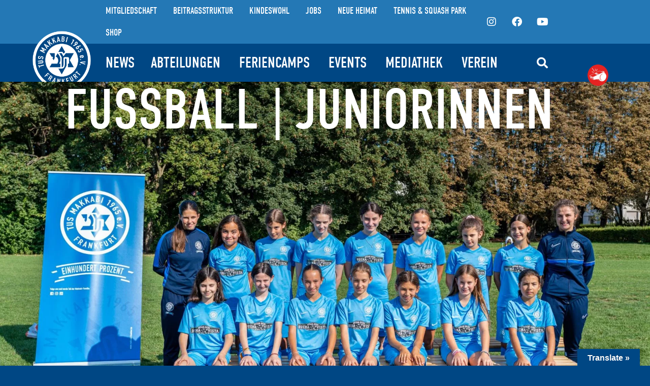

--- FILE ---
content_type: text/html; charset=UTF-8
request_url: https://makkabi-frankfurt.de/abteilung/fussball/juniorinnen/4/
body_size: 57195
content:
<!doctype html>
<html lang="de">
<head>
	<meta charset="UTF-8">
	<meta name="viewport" content="width=device-width, initial-scale=1">
	<link rel="profile" href="https://gmpg.org/xfn/11">
	<script>var disableStr = 'ga-disable-UA-140849978-1'; if (document.cookie.indexOf(disableStr + '=true') > -1) { window[disableStr] = true; }</script><meta name='robots' content='index, follow, max-image-preview:large, max-snippet:-1, max-video-preview:-1' />

	<!-- This site is optimized with the Yoast SEO Premium plugin v26.6 (Yoast SEO v26.8) - https://yoast.com/product/yoast-seo-premium-wordpress/ -->
	<title>Fußball | Juniorinnen - TuS Makkabi Frankfurt e.V.</title>
	<link rel="canonical" href="https://makkabi-frankfurt.de/abteilung/fussball/juniorinnen/" />
	<meta property="og:locale" content="de_DE" />
	<meta property="og:type" content="article" />
	<meta property="og:title" content="Fußball | Juniorinnen" />
	<meta property="og:url" content="https://makkabi-frankfurt.de/abteilung/fussball/juniorinnen/" />
	<meta property="og:site_name" content="TuS Makkabi Frankfurt e.V." />
	<meta property="article:publisher" content="https://www.facebook.com/makkabifrankfurt/" />
	<meta property="article:modified_time" content="2025-10-09T10:51:46+00:00" />
	<meta property="og:image" content="https://makkabi-frankfurt.de/wp-content/uploads/2022/12/2022-Jahresrückblick-2-1024x683.png" />
	<meta property="og:image:width" content="1024" />
	<meta property="og:image:height" content="683" />
	<meta property="og:image:type" content="image/png" />
	<meta name="twitter:card" content="summary_large_image" />
	<meta name="twitter:site" content="@MakkabiFFM" />
	<meta name="twitter:label1" content="Geschätzte Lesezeit" />
	<meta name="twitter:data1" content="1 Minute" />
	<script type="application/ld+json" class="yoast-schema-graph">{"@context":"https://schema.org","@graph":[{"@type":"WebPage","@id":"https://makkabi-frankfurt.de/abteilung/fussball/juniorinnen/","url":"https://makkabi-frankfurt.de/abteilung/fussball/juniorinnen/","name":"Fußball | Juniorinnen - TuS Makkabi Frankfurt e.V.","isPartOf":{"@id":"https://makkabi-frankfurt.de/#website"},"datePublished":"2023-04-19T12:23:14+00:00","dateModified":"2025-10-09T10:51:46+00:00","breadcrumb":{"@id":"https://makkabi-frankfurt.de/abteilung/fussball/juniorinnen/#breadcrumb"},"inLanguage":"de","potentialAction":[{"@type":"ReadAction","target":["https://makkabi-frankfurt.de/abteilung/fussball/juniorinnen/"]}]},{"@type":"BreadcrumbList","@id":"https://makkabi-frankfurt.de/abteilung/fussball/juniorinnen/#breadcrumb","itemListElement":[{"@type":"ListItem","position":1,"name":"Startseite","item":"https://makkabi-frankfurt.de/"},{"@type":"ListItem","position":2,"name":"Abteilungen","item":"https://makkabi-frankfurt.de/abteilung/"},{"@type":"ListItem","position":3,"name":"Fußball","item":"https://makkabi-frankfurt.de/abteilung/fussball/"},{"@type":"ListItem","position":4,"name":"Fußball | Juniorinnen"}]},{"@type":"WebSite","@id":"https://makkabi-frankfurt.de/#website","url":"https://makkabi-frankfurt.de/","name":"TuS Makkabi Frankfurt e.V.","description":"Dein Sportverein in Frankfurt","publisher":{"@id":"https://makkabi-frankfurt.de/#organization"},"potentialAction":[{"@type":"SearchAction","target":{"@type":"EntryPoint","urlTemplate":"https://makkabi-frankfurt.de/?s={search_term_string}"},"query-input":{"@type":"PropertyValueSpecification","valueRequired":true,"valueName":"search_term_string"}}],"inLanguage":"de"},{"@type":"Organization","@id":"https://makkabi-frankfurt.de/#organization","name":"TuS Makkabi Frankfurt e.V.","url":"https://makkabi-frankfurt.de/","logo":{"@type":"ImageObject","inLanguage":"de","@id":"https://makkabi-frankfurt.de/#/schema/logo/image/","url":"https://makkabi-frankfurt.de/wp-content/uploads/2023/05/MAKK-Wappen-Banner-mittelblau-Kopie.png","contentUrl":"https://makkabi-frankfurt.de/wp-content/uploads/2023/05/MAKK-Wappen-Banner-mittelblau-Kopie.png","width":1659,"height":1710,"caption":"TuS Makkabi Frankfurt e.V."},"image":{"@id":"https://makkabi-frankfurt.de/#/schema/logo/image/"},"sameAs":["https://www.facebook.com/makkabifrankfurt/","https://x.com/MakkabiFFM","https://www.instagram.com/makkabifrankfurt/","https://www.youtube.com/channel/UCax7vinW1z2gwwNVGdQa3eg"]}]}</script>
	<!-- / Yoast SEO Premium plugin. -->


<link rel='dns-prefetch' href='//translate.google.com' />
<link rel='dns-prefetch' href='//www.googletagmanager.com' />
<link rel="alternate" type="application/rss+xml" title="TuS Makkabi Frankfurt e.V. &raquo; Feed" href="https://makkabi-frankfurt.de/feed/" />
<link rel="alternate" type="application/rss+xml" title="TuS Makkabi Frankfurt e.V. &raquo; Kommentar-Feed" href="https://makkabi-frankfurt.de/comments/feed/" />
<link rel="alternate" title="oEmbed (JSON)" type="application/json+oembed" href="https://makkabi-frankfurt.de/wp-json/oembed/1.0/embed?url=https%3A%2F%2Fmakkabi-frankfurt.de%2Fabteilung%2Ffussball%2Fjuniorinnen%2F" />
<link rel="alternate" title="oEmbed (XML)" type="text/xml+oembed" href="https://makkabi-frankfurt.de/wp-json/oembed/1.0/embed?url=https%3A%2F%2Fmakkabi-frankfurt.de%2Fabteilung%2Ffussball%2Fjuniorinnen%2F&#038;format=xml" />
<link rel="stylesheet" type="text/css" href="https://use.typekit.net/hze1plh.css"><style id='wp-img-auto-sizes-contain-inline-css'>
img:is([sizes=auto i],[sizes^="auto," i]){contain-intrinsic-size:3000px 1500px}
/*# sourceURL=wp-img-auto-sizes-contain-inline-css */
</style>
<link rel='stylesheet' id='dce-animations-css' href='https://makkabi-frankfurt.de/wp-content/plugins/dynamic-content-for-elementor/assets/css/animations.css?ver=3.3.23' media='all' />
<link rel='stylesheet' id='sbi_styles-css' href='https://makkabi-frankfurt.de/wp-content/plugins/instagram-feed-pro/css/sbi-styles.min.css?ver=6.9.0' media='all' />
<style id='wp-emoji-styles-inline-css'>

	img.wp-smiley, img.emoji {
		display: inline !important;
		border: none !important;
		box-shadow: none !important;
		height: 1em !important;
		width: 1em !important;
		margin: 0 0.07em !important;
		vertical-align: -0.1em !important;
		background: none !important;
		padding: 0 !important;
	}
/*# sourceURL=wp-emoji-styles-inline-css */
</style>
<link rel='stylesheet' id='wp-block-library-css' href='https://makkabi-frankfurt.de/wp-includes/css/dist/block-library/style.min.css?ver=6.9' media='all' />
<style id='global-styles-inline-css'>
:root{--wp--preset--aspect-ratio--square: 1;--wp--preset--aspect-ratio--4-3: 4/3;--wp--preset--aspect-ratio--3-4: 3/4;--wp--preset--aspect-ratio--3-2: 3/2;--wp--preset--aspect-ratio--2-3: 2/3;--wp--preset--aspect-ratio--16-9: 16/9;--wp--preset--aspect-ratio--9-16: 9/16;--wp--preset--color--black: #000000;--wp--preset--color--cyan-bluish-gray: #abb8c3;--wp--preset--color--white: #ffffff;--wp--preset--color--pale-pink: #f78da7;--wp--preset--color--vivid-red: #cf2e2e;--wp--preset--color--luminous-vivid-orange: #ff6900;--wp--preset--color--luminous-vivid-amber: #fcb900;--wp--preset--color--light-green-cyan: #7bdcb5;--wp--preset--color--vivid-green-cyan: #00d084;--wp--preset--color--pale-cyan-blue: #8ed1fc;--wp--preset--color--vivid-cyan-blue: #0693e3;--wp--preset--color--vivid-purple: #9b51e0;--wp--preset--gradient--vivid-cyan-blue-to-vivid-purple: linear-gradient(135deg,rgb(6,147,227) 0%,rgb(155,81,224) 100%);--wp--preset--gradient--light-green-cyan-to-vivid-green-cyan: linear-gradient(135deg,rgb(122,220,180) 0%,rgb(0,208,130) 100%);--wp--preset--gradient--luminous-vivid-amber-to-luminous-vivid-orange: linear-gradient(135deg,rgb(252,185,0) 0%,rgb(255,105,0) 100%);--wp--preset--gradient--luminous-vivid-orange-to-vivid-red: linear-gradient(135deg,rgb(255,105,0) 0%,rgb(207,46,46) 100%);--wp--preset--gradient--very-light-gray-to-cyan-bluish-gray: linear-gradient(135deg,rgb(238,238,238) 0%,rgb(169,184,195) 100%);--wp--preset--gradient--cool-to-warm-spectrum: linear-gradient(135deg,rgb(74,234,220) 0%,rgb(151,120,209) 20%,rgb(207,42,186) 40%,rgb(238,44,130) 60%,rgb(251,105,98) 80%,rgb(254,248,76) 100%);--wp--preset--gradient--blush-light-purple: linear-gradient(135deg,rgb(255,206,236) 0%,rgb(152,150,240) 100%);--wp--preset--gradient--blush-bordeaux: linear-gradient(135deg,rgb(254,205,165) 0%,rgb(254,45,45) 50%,rgb(107,0,62) 100%);--wp--preset--gradient--luminous-dusk: linear-gradient(135deg,rgb(255,203,112) 0%,rgb(199,81,192) 50%,rgb(65,88,208) 100%);--wp--preset--gradient--pale-ocean: linear-gradient(135deg,rgb(255,245,203) 0%,rgb(182,227,212) 50%,rgb(51,167,181) 100%);--wp--preset--gradient--electric-grass: linear-gradient(135deg,rgb(202,248,128) 0%,rgb(113,206,126) 100%);--wp--preset--gradient--midnight: linear-gradient(135deg,rgb(2,3,129) 0%,rgb(40,116,252) 100%);--wp--preset--font-size--small: 13px;--wp--preset--font-size--medium: 20px;--wp--preset--font-size--large: 36px;--wp--preset--font-size--x-large: 42px;--wp--preset--spacing--20: 0.44rem;--wp--preset--spacing--30: 0.67rem;--wp--preset--spacing--40: 1rem;--wp--preset--spacing--50: 1.5rem;--wp--preset--spacing--60: 2.25rem;--wp--preset--spacing--70: 3.38rem;--wp--preset--spacing--80: 5.06rem;--wp--preset--shadow--natural: 6px 6px 9px rgba(0, 0, 0, 0.2);--wp--preset--shadow--deep: 12px 12px 50px rgba(0, 0, 0, 0.4);--wp--preset--shadow--sharp: 6px 6px 0px rgba(0, 0, 0, 0.2);--wp--preset--shadow--outlined: 6px 6px 0px -3px rgb(255, 255, 255), 6px 6px rgb(0, 0, 0);--wp--preset--shadow--crisp: 6px 6px 0px rgb(0, 0, 0);}:root { --wp--style--global--content-size: 800px;--wp--style--global--wide-size: 1200px; }:where(body) { margin: 0; }.wp-site-blocks > .alignleft { float: left; margin-right: 2em; }.wp-site-blocks > .alignright { float: right; margin-left: 2em; }.wp-site-blocks > .aligncenter { justify-content: center; margin-left: auto; margin-right: auto; }:where(.wp-site-blocks) > * { margin-block-start: 24px; margin-block-end: 0; }:where(.wp-site-blocks) > :first-child { margin-block-start: 0; }:where(.wp-site-blocks) > :last-child { margin-block-end: 0; }:root { --wp--style--block-gap: 24px; }:root :where(.is-layout-flow) > :first-child{margin-block-start: 0;}:root :where(.is-layout-flow) > :last-child{margin-block-end: 0;}:root :where(.is-layout-flow) > *{margin-block-start: 24px;margin-block-end: 0;}:root :where(.is-layout-constrained) > :first-child{margin-block-start: 0;}:root :where(.is-layout-constrained) > :last-child{margin-block-end: 0;}:root :where(.is-layout-constrained) > *{margin-block-start: 24px;margin-block-end: 0;}:root :where(.is-layout-flex){gap: 24px;}:root :where(.is-layout-grid){gap: 24px;}.is-layout-flow > .alignleft{float: left;margin-inline-start: 0;margin-inline-end: 2em;}.is-layout-flow > .alignright{float: right;margin-inline-start: 2em;margin-inline-end: 0;}.is-layout-flow > .aligncenter{margin-left: auto !important;margin-right: auto !important;}.is-layout-constrained > .alignleft{float: left;margin-inline-start: 0;margin-inline-end: 2em;}.is-layout-constrained > .alignright{float: right;margin-inline-start: 2em;margin-inline-end: 0;}.is-layout-constrained > .aligncenter{margin-left: auto !important;margin-right: auto !important;}.is-layout-constrained > :where(:not(.alignleft):not(.alignright):not(.alignfull)){max-width: var(--wp--style--global--content-size);margin-left: auto !important;margin-right: auto !important;}.is-layout-constrained > .alignwide{max-width: var(--wp--style--global--wide-size);}body .is-layout-flex{display: flex;}.is-layout-flex{flex-wrap: wrap;align-items: center;}.is-layout-flex > :is(*, div){margin: 0;}body .is-layout-grid{display: grid;}.is-layout-grid > :is(*, div){margin: 0;}body{padding-top: 0px;padding-right: 0px;padding-bottom: 0px;padding-left: 0px;}a:where(:not(.wp-element-button)){text-decoration: underline;}:root :where(.wp-element-button, .wp-block-button__link){background-color: #32373c;border-width: 0;color: #fff;font-family: inherit;font-size: inherit;font-style: inherit;font-weight: inherit;letter-spacing: inherit;line-height: inherit;padding-top: calc(0.667em + 2px);padding-right: calc(1.333em + 2px);padding-bottom: calc(0.667em + 2px);padding-left: calc(1.333em + 2px);text-decoration: none;text-transform: inherit;}.has-black-color{color: var(--wp--preset--color--black) !important;}.has-cyan-bluish-gray-color{color: var(--wp--preset--color--cyan-bluish-gray) !important;}.has-white-color{color: var(--wp--preset--color--white) !important;}.has-pale-pink-color{color: var(--wp--preset--color--pale-pink) !important;}.has-vivid-red-color{color: var(--wp--preset--color--vivid-red) !important;}.has-luminous-vivid-orange-color{color: var(--wp--preset--color--luminous-vivid-orange) !important;}.has-luminous-vivid-amber-color{color: var(--wp--preset--color--luminous-vivid-amber) !important;}.has-light-green-cyan-color{color: var(--wp--preset--color--light-green-cyan) !important;}.has-vivid-green-cyan-color{color: var(--wp--preset--color--vivid-green-cyan) !important;}.has-pale-cyan-blue-color{color: var(--wp--preset--color--pale-cyan-blue) !important;}.has-vivid-cyan-blue-color{color: var(--wp--preset--color--vivid-cyan-blue) !important;}.has-vivid-purple-color{color: var(--wp--preset--color--vivid-purple) !important;}.has-black-background-color{background-color: var(--wp--preset--color--black) !important;}.has-cyan-bluish-gray-background-color{background-color: var(--wp--preset--color--cyan-bluish-gray) !important;}.has-white-background-color{background-color: var(--wp--preset--color--white) !important;}.has-pale-pink-background-color{background-color: var(--wp--preset--color--pale-pink) !important;}.has-vivid-red-background-color{background-color: var(--wp--preset--color--vivid-red) !important;}.has-luminous-vivid-orange-background-color{background-color: var(--wp--preset--color--luminous-vivid-orange) !important;}.has-luminous-vivid-amber-background-color{background-color: var(--wp--preset--color--luminous-vivid-amber) !important;}.has-light-green-cyan-background-color{background-color: var(--wp--preset--color--light-green-cyan) !important;}.has-vivid-green-cyan-background-color{background-color: var(--wp--preset--color--vivid-green-cyan) !important;}.has-pale-cyan-blue-background-color{background-color: var(--wp--preset--color--pale-cyan-blue) !important;}.has-vivid-cyan-blue-background-color{background-color: var(--wp--preset--color--vivid-cyan-blue) !important;}.has-vivid-purple-background-color{background-color: var(--wp--preset--color--vivid-purple) !important;}.has-black-border-color{border-color: var(--wp--preset--color--black) !important;}.has-cyan-bluish-gray-border-color{border-color: var(--wp--preset--color--cyan-bluish-gray) !important;}.has-white-border-color{border-color: var(--wp--preset--color--white) !important;}.has-pale-pink-border-color{border-color: var(--wp--preset--color--pale-pink) !important;}.has-vivid-red-border-color{border-color: var(--wp--preset--color--vivid-red) !important;}.has-luminous-vivid-orange-border-color{border-color: var(--wp--preset--color--luminous-vivid-orange) !important;}.has-luminous-vivid-amber-border-color{border-color: var(--wp--preset--color--luminous-vivid-amber) !important;}.has-light-green-cyan-border-color{border-color: var(--wp--preset--color--light-green-cyan) !important;}.has-vivid-green-cyan-border-color{border-color: var(--wp--preset--color--vivid-green-cyan) !important;}.has-pale-cyan-blue-border-color{border-color: var(--wp--preset--color--pale-cyan-blue) !important;}.has-vivid-cyan-blue-border-color{border-color: var(--wp--preset--color--vivid-cyan-blue) !important;}.has-vivid-purple-border-color{border-color: var(--wp--preset--color--vivid-purple) !important;}.has-vivid-cyan-blue-to-vivid-purple-gradient-background{background: var(--wp--preset--gradient--vivid-cyan-blue-to-vivid-purple) !important;}.has-light-green-cyan-to-vivid-green-cyan-gradient-background{background: var(--wp--preset--gradient--light-green-cyan-to-vivid-green-cyan) !important;}.has-luminous-vivid-amber-to-luminous-vivid-orange-gradient-background{background: var(--wp--preset--gradient--luminous-vivid-amber-to-luminous-vivid-orange) !important;}.has-luminous-vivid-orange-to-vivid-red-gradient-background{background: var(--wp--preset--gradient--luminous-vivid-orange-to-vivid-red) !important;}.has-very-light-gray-to-cyan-bluish-gray-gradient-background{background: var(--wp--preset--gradient--very-light-gray-to-cyan-bluish-gray) !important;}.has-cool-to-warm-spectrum-gradient-background{background: var(--wp--preset--gradient--cool-to-warm-spectrum) !important;}.has-blush-light-purple-gradient-background{background: var(--wp--preset--gradient--blush-light-purple) !important;}.has-blush-bordeaux-gradient-background{background: var(--wp--preset--gradient--blush-bordeaux) !important;}.has-luminous-dusk-gradient-background{background: var(--wp--preset--gradient--luminous-dusk) !important;}.has-pale-ocean-gradient-background{background: var(--wp--preset--gradient--pale-ocean) !important;}.has-electric-grass-gradient-background{background: var(--wp--preset--gradient--electric-grass) !important;}.has-midnight-gradient-background{background: var(--wp--preset--gradient--midnight) !important;}.has-small-font-size{font-size: var(--wp--preset--font-size--small) !important;}.has-medium-font-size{font-size: var(--wp--preset--font-size--medium) !important;}.has-large-font-size{font-size: var(--wp--preset--font-size--large) !important;}.has-x-large-font-size{font-size: var(--wp--preset--font-size--x-large) !important;}
:root :where(.wp-block-pullquote){font-size: 1.5em;line-height: 1.6;}
/*# sourceURL=global-styles-inline-css */
</style>
<link rel='stylesheet' id='wpdm-fonticon-css' href='https://makkabi-frankfurt.de/wp-content/plugins/download-manager/assets/wpdm-iconfont/css/wpdm-icons.css?ver=6.9' media='all' />
<link rel='stylesheet' id='wpdm-front-css' href='https://makkabi-frankfurt.de/wp-content/plugins/download-manager/assets/css/front.min.css?ver=6.9' media='all' />
<link rel='stylesheet' id='foobox-free-min-css' href='https://makkabi-frankfurt.de/wp-content/plugins/foobox-image-lightbox/free/css/foobox.free.min.css?ver=2.7.35' media='all' />
<link rel='stylesheet' id='google-language-translator-css' href='https://makkabi-frankfurt.de/wp-content/plugins/google-language-translator/css/style.css?ver=6.0.20' media='' />
<link rel='stylesheet' id='glt-toolbar-styles-css' href='https://makkabi-frankfurt.de/wp-content/plugins/google-language-translator/css/toolbar.css?ver=6.0.20' media='' />
<link rel='stylesheet' id='dce-style-css' href='https://makkabi-frankfurt.de/wp-content/plugins/dynamic-content-for-elementor/assets/css/style.min.css?ver=3.3.23' media='all' />
<link rel='stylesheet' id='dce-hidden-label-css' href='https://makkabi-frankfurt.de/wp-content/plugins/dynamic-content-for-elementor/assets/css/hidden-label.min.css?ver=3.3.23' media='all' />
<link rel='stylesheet' id='dce-dynamic-visibility-css' href='https://makkabi-frankfurt.de/wp-content/plugins/dynamic-content-for-elementor/assets/css/dynamic-visibility.min.css?ver=3.3.23' media='all' />
<link rel='stylesheet' id='dce-tooltip-css' href='https://makkabi-frankfurt.de/wp-content/plugins/dynamic-content-for-elementor/assets/css/tooltip.min.css?ver=3.3.23' media='all' />
<link rel='stylesheet' id='dce-pageScroll-css' href='https://makkabi-frankfurt.de/wp-content/plugins/dynamic-content-for-elementor/assets/css/page-scroll.min.css?ver=3.3.23' media='all' />
<link rel='stylesheet' id='dce-reveal-css' href='https://makkabi-frankfurt.de/wp-content/plugins/dynamic-content-for-elementor/assets/css/reveal.min.css?ver=3.3.23' media='all' />
<link rel='stylesheet' id='dce-plyr-css' href='https://makkabi-frankfurt.de/wp-content/plugins/dynamic-content-for-elementor/assets/node/plyr/plyr.css?ver=3.3.23' media='all' />
<link rel='stylesheet' id='hello-elementor-css' href='https://makkabi-frankfurt.de/wp-content/themes/hello-elementor/assets/css/reset.css?ver=3.4.5' media='all' />
<link rel='stylesheet' id='hello-elementor-theme-style-css' href='https://makkabi-frankfurt.de/wp-content/themes/hello-elementor/assets/css/theme.css?ver=3.4.5' media='all' />
<link rel='stylesheet' id='hello-elementor-header-footer-css' href='https://makkabi-frankfurt.de/wp-content/themes/hello-elementor/assets/css/header-footer.css?ver=3.4.5' media='all' />
<link rel='stylesheet' id='e-animation-buzz-out-css' href='https://makkabi-frankfurt.de/wp-content/plugins/elementor/assets/lib/animations/styles/e-animation-buzz-out.min.css?ver=3.34.0' media='all' />
<link rel='stylesheet' id='elementor-frontend-css' href='https://makkabi-frankfurt.de/wp-content/plugins/elementor/assets/css/frontend.min.css?ver=3.34.0' media='all' />
<style id='elementor-frontend-inline-css'>
.elementor-22352 .elementor-element.elementor-element-574ddff3:not(.elementor-motion-effects-element-type-background), .elementor-22352 .elementor-element.elementor-element-574ddff3 > .elementor-motion-effects-container > .elementor-motion-effects-layer{background-image:url("https://makkabi-frankfurt.de/wp-content/uploads/2023/04/Teamfoto-2024-D-Juniorinnen-e1727098554978.jpg");}
/*# sourceURL=elementor-frontend-inline-css */
</style>
<link rel='stylesheet' id='widget-image-css' href='https://makkabi-frankfurt.de/wp-content/plugins/elementor/assets/css/widget-image.min.css?ver=3.34.0' media='all' />
<link rel='stylesheet' id='widget-mega-menu-css' href='https://makkabi-frankfurt.de/wp-content/plugins/elementor-pro/assets/css/widget-mega-menu.min.css?ver=3.34.0' media='all' />
<link rel='stylesheet' id='e-animation-grow-css' href='https://makkabi-frankfurt.de/wp-content/plugins/elementor/assets/lib/animations/styles/e-animation-grow.min.css?ver=3.34.0' media='all' />
<link rel='stylesheet' id='widget-social-icons-css' href='https://makkabi-frankfurt.de/wp-content/plugins/elementor/assets/css/widget-social-icons.min.css?ver=3.34.0' media='all' />
<link rel='stylesheet' id='e-apple-webkit-css' href='https://makkabi-frankfurt.de/wp-content/plugins/elementor/assets/css/conditionals/apple-webkit.min.css?ver=3.34.0' media='all' />
<link rel='stylesheet' id='widget-icon-list-css' href='https://makkabi-frankfurt.de/wp-content/plugins/elementor/assets/css/widget-icon-list.min.css?ver=3.34.0' media='all' />
<link rel='stylesheet' id='widget-heading-css' href='https://makkabi-frankfurt.de/wp-content/plugins/elementor/assets/css/widget-heading.min.css?ver=3.34.0' media='all' />
<link rel='stylesheet' id='widget-divider-css' href='https://makkabi-frankfurt.de/wp-content/plugins/elementor/assets/css/widget-divider.min.css?ver=3.34.0' media='all' />
<link rel='stylesheet' id='e-animation-fadeIn-css' href='https://makkabi-frankfurt.de/wp-content/plugins/elementor/assets/lib/animations/styles/fadeIn.min.css?ver=3.34.0' media='all' />
<link rel='stylesheet' id='widget-search-form-css' href='https://makkabi-frankfurt.de/wp-content/plugins/elementor-pro/assets/css/widget-search-form.min.css?ver=3.34.0' media='all' />
<link rel='stylesheet' id='elementor-icons-shared-0-css' href='https://makkabi-frankfurt.de/wp-content/plugins/elementor/assets/lib/font-awesome/css/fontawesome.min.css?ver=5.15.3' media='all' />
<link rel='stylesheet' id='elementor-icons-fa-solid-css' href='https://makkabi-frankfurt.de/wp-content/plugins/elementor/assets/lib/font-awesome/css/solid.min.css?ver=5.15.3' media='all' />
<link rel='stylesheet' id='e-sticky-css' href='https://makkabi-frankfurt.de/wp-content/plugins/elementor-pro/assets/css/modules/sticky.min.css?ver=3.34.0' media='all' />
<link rel='stylesheet' id='widget-nav-menu-css' href='https://makkabi-frankfurt.de/wp-content/plugins/elementor-pro/assets/css/widget-nav-menu.min.css?ver=3.34.0' media='all' />
<link rel='stylesheet' id='dce-dynamic-posts-css' href='https://makkabi-frankfurt.de/wp-content/plugins/dynamic-content-for-elementor/assets/css/dynamic-posts.min.css?ver=3.3.23' media='all' />
<link rel='stylesheet' id='dce-dynamicPosts-grid-css' href='https://makkabi-frankfurt.de/wp-content/plugins/dynamic-content-for-elementor/assets/css/dynamic-posts-skin-grid.min.css?ver=3.3.23' media='all' />
<link rel='stylesheet' id='dce-acf-repeater-css' href='https://makkabi-frankfurt.de/wp-content/plugins/dynamic-content-for-elementor/assets/css/acf-repeater.min.css?ver=3.3.23' media='all' />
<link rel='stylesheet' id='dce-datatables-css' href='https://makkabi-frankfurt.de/wp-content/plugins/dynamic-content-for-elementor/assets/node/datatables/datatables.min.css?ver=3.3.23' media='all' />
<link rel='stylesheet' id='dce-accordionjs-css' href='https://makkabi-frankfurt.de/wp-content/plugins/dynamic-content-for-elementor/assets/node/accordionjs/accordion.css?ver=3.3.23' media='all' />
<link rel='stylesheet' id='swiper-css' href='https://makkabi-frankfurt.de/wp-content/plugins/elementor/assets/lib/swiper/v8/css/swiper.min.css?ver=8.4.5' media='all' />
<link rel='stylesheet' id='dce-acf-css' href='https://makkabi-frankfurt.de/wp-content/plugins/dynamic-content-for-elementor/assets/css/acf-fields.min.css?ver=3.3.23' media='all' />
<link rel='stylesheet' id='elementor-icons-css' href='https://makkabi-frankfurt.de/wp-content/plugins/elementor/assets/lib/eicons/css/elementor-icons.min.css?ver=5.45.0' media='all' />
<link rel='stylesheet' id='elementor-post-3668-css' href='https://makkabi-frankfurt.de/wp-content/uploads/elementor/css/post-3668.css?ver=1768963678' media='all' />
<link rel='stylesheet' id='dashicons-css' href='https://makkabi-frankfurt.de/wp-includes/css/dashicons.min.css?ver=6.9' media='all' />
<link rel='stylesheet' id='ooohboi-steroids-styles-css' href='https://makkabi-frankfurt.de/wp-content/plugins/ooohboi-steroids-for-elementor/assets/css/main.css?ver=2.1.2426082023' media='all' />
<link rel='stylesheet' id='namogo-icons-css' href='https://makkabi-frankfurt.de/wp-content/plugins/elementor-extras/assets/lib/nicons/css/nicons.css?ver=2.2.52' media='all' />
<link rel='stylesheet' id='elementor-extras-frontend-css' href='https://makkabi-frankfurt.de/wp-content/plugins/elementor-extras/assets/css/frontend.min.css?ver=2.2.52' media='all' />
<link rel='stylesheet' id='sbistyles-css' href='https://makkabi-frankfurt.de/wp-content/plugins/instagram-feed-pro/css/sbi-styles.min.css?ver=6.9.0' media='all' />
<link rel='stylesheet' id='elementor-post-22212-css' href='https://makkabi-frankfurt.de/wp-content/uploads/elementor/css/post-22212.css?ver=1768963682' media='all' />
<link rel='stylesheet' id='elementor-post-21422-css' href='https://makkabi-frankfurt.de/wp-content/uploads/elementor/css/post-21422.css?ver=1768963682' media='all' />
<link rel='stylesheet' id='elementor-post-22352-css' href='https://makkabi-frankfurt.de/wp-content/uploads/elementor/css/post-22352.css?ver=1768963683' media='all' />
<link rel='stylesheet' id='borlabs-cookie-custom-css' href='https://makkabi-frankfurt.de/wp-content/cache/borlabs-cookie/1/borlabs-cookie-1-de.css?ver=3.3.23-52' media='all' />
<link rel='stylesheet' id='__EPYT__style-css' href='https://makkabi-frankfurt.de/wp-content/plugins/youtube-embed-plus/styles/ytprefs.min.css?ver=14.2.4' media='all' />
<style id='__EPYT__style-inline-css'>

                .epyt-gallery-thumb {
                        width: 33.333%;
                }
                
/*# sourceURL=__EPYT__style-inline-css */
</style>
<link rel='stylesheet' id='sib-front-css-css' href='https://makkabi-frankfurt.de/wp-content/plugins/mailin/css/mailin-front.css?ver=6.9' media='all' />
<style id='rocket-lazyload-inline-css'>
.rll-youtube-player{position:relative;padding-bottom:56.23%;height:0;overflow:hidden;max-width:100%;}.rll-youtube-player:focus-within{outline: 2px solid currentColor;outline-offset: 5px;}.rll-youtube-player iframe{position:absolute;top:0;left:0;width:100%;height:100%;z-index:100;background:0 0}.rll-youtube-player img{bottom:0;display:block;left:0;margin:auto;max-width:100%;width:100%;position:absolute;right:0;top:0;border:none;height:auto;-webkit-transition:.4s all;-moz-transition:.4s all;transition:.4s all}.rll-youtube-player img:hover{-webkit-filter:brightness(75%)}.rll-youtube-player .play{height:100%;width:100%;left:0;top:0;position:absolute;background:url(https://makkabi-frankfurt.de/wp-content/plugins/wp-rocket/assets/img/youtube.png) no-repeat center;background-color: transparent !important;cursor:pointer;border:none;}.wp-embed-responsive .wp-has-aspect-ratio .rll-youtube-player{position:absolute;padding-bottom:0;width:100%;height:100%;top:0;bottom:0;left:0;right:0}
/*# sourceURL=rocket-lazyload-inline-css */
</style>
<link rel='stylesheet' id='elementor-icons-fa-brands-css' href='https://makkabi-frankfurt.de/wp-content/plugins/elementor/assets/lib/font-awesome/css/brands.min.css?ver=5.15.3' media='all' />
<script src="https://makkabi-frankfurt.de/wp-includes/js/jquery/jquery.min.js?ver=3.7.1" id="jquery-core-js"></script>
<script src="https://makkabi-frankfurt.de/wp-includes/js/jquery/jquery-migrate.min.js?ver=3.4.1" id="jquery-migrate-js"></script>
<script src="https://makkabi-frankfurt.de/wp-content/plugins/download-manager/assets/js/wpdm.min.js?ver=6.9" id="wpdm-frontend-js-js"></script>
<script id="wpdm-frontjs-js-extra">
var wpdm_url = {"home":"https://makkabi-frankfurt.de/","site":"https://makkabi-frankfurt.de/","ajax":"https://makkabi-frankfurt.de/wp-admin/admin-ajax.php"};
var wpdm_js = {"spinner":"\u003Ci class=\"wpdm-icon wpdm-sun wpdm-spin\"\u003E\u003C/i\u003E","client_id":"396d9a3d7587462384b3904d66877adc"};
var wpdm_strings = {"pass_var":"Password Verified!","pass_var_q":"Bitte klicke auf den folgenden Button, um den Download zu starten.","start_dl":"Download starten"};
//# sourceURL=wpdm-frontjs-js-extra
</script>
<script src="https://makkabi-frankfurt.de/wp-content/plugins/download-manager/assets/js/front.min.js?ver=3.3.40" id="wpdm-frontjs-js"></script>
<script src="https://makkabi-frankfurt.de/wp-content/plugins/elementor-pro/assets/js/page-transitions.min.js?ver=3.34.0" id="page-transitions-js"></script>
<script data-no-optimize="1" data-no-minify="1" data-cfasync="false" nowprocket src="https://makkabi-frankfurt.de/wp-content/cache/borlabs-cookie/1/borlabs-cookie-config-de.json.js?ver=3.3.23-53" id="borlabs-cookie-config-js"></script>
<script data-no-optimize="1" data-no-minify="1" data-cfasync="false" nowprocket src="https://makkabi-frankfurt.de/wp-content/plugins/borlabs-cookie/assets/javascript/borlabs-cookie-prioritize.min.js?ver=3.3.23" id="borlabs-cookie-prioritize-js"></script>
<script id="foobox-free-min-js-before">
/* Run FooBox FREE (v2.7.35) */
var FOOBOX = window.FOOBOX = {
	ready: true,
	disableOthers: true,
	o: {wordpress: { enabled: true }, countMessage:'item %index von %total', captions: { dataTitle: ["captionTitle","title","elementorLightboxTitle"], dataDesc: ["captionDesc","description","elementorLightboxDescription"] }, rel: '', excludes:'.fbx-link,.nofoobox,.nolightbox,a[href*="pinterest.com/pin/create/button/"]', affiliate : { enabled: false }, error: "Inhalt konnte nicht geladen werden"},
	selectors: [
		".foogallery-container.foogallery-lightbox-foobox", ".foogallery-container.foogallery-lightbox-foobox-free", ".gallery", ".wp-block-gallery", ".wp-caption", ".wp-block-image", "a:has(img[class*=wp-image-])", ".foobox"
	],
	pre: function( $ ){
		// Custom JavaScript (Pre)
		
	},
	post: function( $ ){
		// Custom JavaScript (Post)
		
		// Custom Captions Code
		
	},
	custom: function( $ ){
		// Custom Extra JS
		
	}
};
//# sourceURL=foobox-free-min-js-before
</script>
<script src="https://makkabi-frankfurt.de/wp-content/plugins/foobox-image-lightbox/free/js/foobox.free.min.js?ver=2.7.35" id="foobox-free-min-js"></script>
<script data-borlabs-cookie-script-blocker-handle="google_gtagjs" data-borlabs-cookie-script-blocker-id="site-kit-analytics" type='text/template' data-borlabs-cookie-script-blocker-src="https://www.googletagmanager.com/gtag/js?id=GT-5NX4Z7Q" id="google_gtagjs-js"></script><script data-borlabs-cookie-script-blocker-handle="google_gtagjs" data-borlabs-cookie-script-blocker-id="site-kit-analytics" type='text/template' id="google_gtagjs-js-after">
window.dataLayer = window.dataLayer || [];function gtag(){dataLayer.push(arguments);}
gtag("set","linker",{"domains":["makkabi-frankfurt.de"]});
gtag("js", new Date());
gtag("set", "developer_id.dZTNiMT", true);
gtag("config", "GT-5NX4Z7Q");
//# sourceURL=google_gtagjs-js-after
</script><script id="__ytprefs__-js-extra">
var _EPYT_ = {"ajaxurl":"https://makkabi-frankfurt.de/wp-admin/admin-ajax.php","security":"60d5383351","gallery_scrolloffset":"20","eppathtoscripts":"https://makkabi-frankfurt.de/wp-content/plugins/youtube-embed-plus/scripts/","eppath":"https://makkabi-frankfurt.de/wp-content/plugins/youtube-embed-plus/","epresponsiveselector":"[\"iframe.__youtube_prefs_widget__\"]","epdovol":"1","version":"14.2.4","evselector":"iframe.__youtube_prefs__[src], iframe[src*=\"youtube.com/embed/\"], iframe[src*=\"youtube-nocookie.com/embed/\"]","ajax_compat":"","maxres_facade":"eager","ytapi_load":"light","pause_others":"","stopMobileBuffer":"1","facade_mode":"","not_live_on_channel":""};
//# sourceURL=__ytprefs__-js-extra
</script>
<script src="https://makkabi-frankfurt.de/wp-content/plugins/youtube-embed-plus/scripts/ytprefs.min.js?ver=14.2.4" id="__ytprefs__-js"></script>
<script id="sib-front-js-js-extra">
var sibErrMsg = {"invalidMail":"Please fill out valid email address","requiredField":"Please fill out required fields","invalidDateFormat":"Please fill out valid date format","invalidSMSFormat":"Please fill out valid phone number"};
var ajax_sib_front_object = {"ajax_url":"https://makkabi-frankfurt.de/wp-admin/admin-ajax.php","ajax_nonce":"46a6a8527b","flag_url":"https://makkabi-frankfurt.de/wp-content/plugins/mailin/img/flags/"};
//# sourceURL=sib-front-js-js-extra
</script>
<script src="https://makkabi-frankfurt.de/wp-content/plugins/mailin/js/mailin-front.js?ver=1768488411" id="sib-front-js-js"></script>
<link rel="https://api.w.org/" href="https://makkabi-frankfurt.de/wp-json/" /><link rel="alternate" title="JSON" type="application/json" href="https://makkabi-frankfurt.de/wp-json/wp/v2/abteilung/22059" /><link rel="EditURI" type="application/rsd+xml" title="RSD" href="https://makkabi-frankfurt.de/xmlrpc.php?rsd" />
<link rel='shortlink' href='https://makkabi-frankfurt.de/?p=22059' />
<style>p.hello{font-size:12px;color:darkgray;}#google_language_translator,#flags{text-align:left;}#google_language_translator{clear:both;}#flags{width:165px;}#flags a{display:inline-block;margin-right:2px;}#google_language_translator{width:auto!important;}div.skiptranslate.goog-te-gadget{display:inline!important;}.goog-tooltip{display: none!important;}.goog-tooltip:hover{display: none!important;}.goog-text-highlight{background-color:transparent!important;border:none!important;box-shadow:none!important;}#google_language_translator select.goog-te-combo{color:#004784;}#google_language_translator{color:transparent;}body{top:0px!important;}#goog-gt-{display:none!important;}font font{background-color:transparent!important;box-shadow:none!important;position:initial!important;}#glt-translate-trigger > span{color:#ffffff;}#glt-translate-trigger{background:#004784;}.goog-te-gadget .goog-te-combo{width:100%;}#google_language_translator .goog-te-gadget .goog-te-combo{background:#ffffff;border:0!important;}</style><meta name="generator" content="Site Kit by Google 1.170.0" /><script nowprocket data-borlabs-cookie-script-blocker-ignore>
if ('0' === '1' && ('0' === '1' || '1' === '1')) {
    window['gtag_enable_tcf_support'] = true;
}
window.dataLayer = window.dataLayer || [];
if (typeof gtag !== 'function') {
    function gtag() {
        dataLayer.push(arguments);
    }
}
gtag('set', 'developer_id.dYjRjMm', true);
if ('0' === '1' || '1' === '1') {
    if (window.BorlabsCookieGoogleConsentModeDefaultSet !== true) {
        let getCookieValue = function (name) {
            return document.cookie.match('(^|;)\\s*' + name + '\\s*=\\s*([^;]+)')?.pop() || '';
        };
        let cookieValue = getCookieValue('borlabs-cookie-gcs');
        let consentsFromCookie = {};
        if (cookieValue !== '') {
            consentsFromCookie = JSON.parse(decodeURIComponent(cookieValue));
        }
        let defaultValues = {
            'ad_storage': 'denied',
            'ad_user_data': 'denied',
            'ad_personalization': 'denied',
            'analytics_storage': 'denied',
            'functionality_storage': 'denied',
            'personalization_storage': 'denied',
            'security_storage': 'denied',
            'wait_for_update': 500,
        };
        gtag('consent', 'default', { ...defaultValues, ...consentsFromCookie });
    }
    window.BorlabsCookieGoogleConsentModeDefaultSet = true;
    let borlabsCookieConsentChangeHandler = function () {
        window.dataLayer = window.dataLayer || [];
        if (typeof gtag !== 'function') { function gtag(){dataLayer.push(arguments);} }

        let getCookieValue = function (name) {
            return document.cookie.match('(^|;)\\s*' + name + '\\s*=\\s*([^;]+)')?.pop() || '';
        };
        let cookieValue = getCookieValue('borlabs-cookie-gcs');
        let consentsFromCookie = {};
        if (cookieValue !== '') {
            consentsFromCookie = JSON.parse(decodeURIComponent(cookieValue));
        }

        consentsFromCookie.analytics_storage = BorlabsCookie.Consents.hasConsent('google-analytics') ? 'granted' : 'denied';

        BorlabsCookie.CookieLibrary.setCookie(
            'borlabs-cookie-gcs',
            JSON.stringify(consentsFromCookie),
            BorlabsCookie.Settings.automaticCookieDomainAndPath.value ? '' : BorlabsCookie.Settings.cookieDomain.value,
            BorlabsCookie.Settings.cookiePath.value,
            BorlabsCookie.Cookie.getPluginCookie().expires,
            BorlabsCookie.Settings.cookieSecure.value,
            BorlabsCookie.Settings.cookieSameSite.value
        );
    }
    document.addEventListener('borlabs-cookie-consent-saved', borlabsCookieConsentChangeHandler);
    document.addEventListener('borlabs-cookie-handle-unblock', borlabsCookieConsentChangeHandler);
}
if ('0' === '1') {
    gtag("js", new Date());
    gtag("config", "UA-140849978-1", {"anonymize_ip": true});

    (function (w, d, s, i) {
        var f = d.getElementsByTagName(s)[0],
            j = d.createElement(s);
        j.async = true;
        j.src =
            "https://www.googletagmanager.com/gtag/js?id=" + i;
        f.parentNode.insertBefore(j, f);
    })(window, document, "script", "UA-140849978-1");
}
</script><script nowprocket data-no-optimize="1" data-no-minify="1" data-cfasync="false" data-borlabs-cookie-script-blocker-ignore>
if ('{{ iab-tcf-enabled }}' === '1' && ('0' === '1' || '1' === '1')) {
    window['gtag_enable_tcf_support'] = true;
}
window.dataLayer = window.dataLayer || [];
if (typeof gtag !== 'function') {
    function gtag() {
        dataLayer.push(arguments);
    }
}
gtag('set', 'developer_id.dYjRjMm', true);
if ('0' === '1' || '1' === '1') {
    if (window.BorlabsCookieGoogleConsentModeDefaultSet !== true) {
        let getCookieValue = function (name) {
            return document.cookie.match('(^|;)\\s*' + name + '\\s*=\\s*([^;]+)')?.pop() || '';
        };
        let cookieValue = getCookieValue('borlabs-cookie-gcs');
        let consentsFromCookie = {};
        if (cookieValue !== '') {
            consentsFromCookie = JSON.parse(decodeURIComponent(cookieValue));
        }
        let defaultValues = {
            'ad_storage': 'denied',
            'ad_user_data': 'denied',
            'ad_personalization': 'denied',
            'analytics_storage': 'denied',
            'functionality_storage': 'denied',
            'personalization_storage': 'denied',
            'security_storage': 'denied',
            'wait_for_update': 500,
        };
        gtag('consent', 'default', { ...defaultValues, ...consentsFromCookie });
    }
    window.BorlabsCookieGoogleConsentModeDefaultSet = true;
    let borlabsCookieConsentChangeHandler = function () {
        window.dataLayer = window.dataLayer || [];
        if (typeof gtag !== 'function') { function gtag(){dataLayer.push(arguments);} }

        let getCookieValue = function (name) {
            return document.cookie.match('(^|;)\\s*' + name + '\\s*=\\s*([^;]+)')?.pop() || '';
        };
        let cookieValue = getCookieValue('borlabs-cookie-gcs');
        let consentsFromCookie = {};
        if (cookieValue !== '') {
            consentsFromCookie = JSON.parse(decodeURIComponent(cookieValue));
        }

        consentsFromCookie.analytics_storage = BorlabsCookie.Consents.hasConsent('google-analytics-site-kit') ? 'granted' : 'denied';

        BorlabsCookie.CookieLibrary.setCookie(
            'borlabs-cookie-gcs',
            JSON.stringify(consentsFromCookie),
            BorlabsCookie.Settings.automaticCookieDomainAndPath.value ? '' : BorlabsCookie.Settings.cookieDomain.value,
            BorlabsCookie.Settings.cookiePath.value,
            BorlabsCookie.Cookie.getPluginCookie().expires,
            BorlabsCookie.Settings.cookieSecure.value,
            BorlabsCookie.Settings.cookieSameSite.value
        );
    }
    document.addEventListener('borlabs-cookie-consent-saved', borlabsCookieConsentChangeHandler);
    document.addEventListener('borlabs-cookie-handle-unblock', borlabsCookieConsentChangeHandler);
}
if ('0' === '1') {
    document.addEventListener('borlabs-cookie-after-init', function () {
		window.BorlabsCookie.Unblock.unblockScriptBlockerId('site-kit-analytics');
	});
}
</script>			<style>
				.e-con.e-parent:nth-of-type(n+4):not(.e-lazyloaded):not(.e-no-lazyload),
				.e-con.e-parent:nth-of-type(n+4):not(.e-lazyloaded):not(.e-no-lazyload) * {
					background-image: none !important;
				}
				@media screen and (max-height: 1024px) {
					.e-con.e-parent:nth-of-type(n+3):not(.e-lazyloaded):not(.e-no-lazyload),
					.e-con.e-parent:nth-of-type(n+3):not(.e-lazyloaded):not(.e-no-lazyload) * {
						background-image: none !important;
					}
				}
				@media screen and (max-height: 640px) {
					.e-con.e-parent:nth-of-type(n+2):not(.e-lazyloaded):not(.e-no-lazyload),
					.e-con.e-parent:nth-of-type(n+2):not(.e-lazyloaded):not(.e-no-lazyload) * {
						background-image: none !important;
					}
				}
			</style>
						<meta name="theme-color" content="#004784">
			<link rel="icon" href="https://makkabi-frankfurt.de/wp-content/uploads/2020/02/Logo_favicon.png" sizes="32x32" />
<link rel="icon" href="https://makkabi-frankfurt.de/wp-content/uploads/2020/02/Logo_favicon.png" sizes="192x192" />
<link rel="apple-touch-icon" href="https://makkabi-frankfurt.de/wp-content/uploads/2020/02/Logo_favicon.png" />
<meta name="msapplication-TileImage" content="https://makkabi-frankfurt.de/wp-content/uploads/2020/02/Logo_favicon.png" />
<meta name="generator" content="WordPress Download Manager 3.3.40" />
                <style>
        /* WPDM Link Template Styles */        </style>
                <style>

            :root {
                --color-primary: #4a8eff;
                --color-primary-rgb: 74, 142, 255;
                --color-primary-hover: #4a8eff;
                --color-primary-active: #4a8eff;
                --clr-sec: #6c757d;
                --clr-sec-rgb: 108, 117, 125;
                --clr-sec-hover: #6c757d;
                --clr-sec-active: #6c757d;
                --color-secondary: #6c757d;
                --color-secondary-rgb: 108, 117, 125;
                --color-secondary-hover: #6c757d;
                --color-secondary-active: #6c757d;
                --color-success: #18ce0f;
                --color-success-rgb: 24, 206, 15;
                --color-success-hover: #18ce0f;
                --color-success-active: #18ce0f;
                --color-info: #2CA8FF;
                --color-info-rgb: 44, 168, 255;
                --color-info-hover: #2CA8FF;
                --color-info-active: #2CA8FF;
                --color-warning: #FFB236;
                --color-warning-rgb: 255, 178, 54;
                --color-warning-hover: #FFB236;
                --color-warning-active: #FFB236;
                --color-danger: #ff5062;
                --color-danger-rgb: 255, 80, 98;
                --color-danger-hover: #ff5062;
                --color-danger-active: #ff5062;
                --color-green: #30b570;
                --color-blue: #0073ff;
                --color-purple: #8557D3;
                --color-red: #ff5062;
                --color-muted: rgba(69, 89, 122, 0.6);
                --wpdm-font: "Sen", -apple-system, BlinkMacSystemFont, "Segoe UI", Roboto, Helvetica, Arial, sans-serif, "Apple Color Emoji", "Segoe UI Emoji", "Segoe UI Symbol";
            }

            .wpdm-download-link.btn.btn-primary.btn-sm {
                border-radius: 4px;
            }


        </style>
        <noscript><style id="rocket-lazyload-nojs-css">.rll-youtube-player, [data-lazy-src]{display:none !important;}</style></noscript></head>
<body class="wp-singular abteilung-template-default single single-abteilung postid-22059 wp-custom-logo wp-embed-responsive paged-4 single-paged-4 wp-theme-hello-elementor hello-elementor-default elementor-page-22352 elementor-default elementor-kit-3668">

		<e-page-transition preloader-type="image" preloader-image-url="https://makkabi-frankfurt.de/wp-content/uploads/2020/02/MAKK-Wappen-Banner-weiss-004-e1682450205767.png" class="e-page-transition--entering" exclude="^https\:\/\/makkabi\-frankfurt\.de\/wp\-admin\/">
					</e-page-transition>
		
<a class="skip-link screen-reader-text" href="#content">Zum Inhalt springen</a>

		<header data-elementor-type="header" data-elementor-id="22212" class="elementor elementor-22212 elementor-location-header" data-elementor-post-type="elementor_library">
			<div class="elementor-element elementor-element-0199a0f e-flex e-con-boxed e-con e-parent" data-id="0199a0f" data-element_type="container" data-settings="{&quot;_ob_use_container_extras&quot;:&quot;no&quot;,&quot;_ob_column_hoveranimator&quot;:&quot;no&quot;,&quot;_ob_glider_is_slider&quot;:&quot;no&quot;,&quot;_ob_column_has_pseudo&quot;:&quot;no&quot;}">
					<div class="e-con-inner">
				<div class="elementor-element elementor-element-cef95a3 elementor-widget__width-initial elementor-fixed dce_masking-none ob-has-background-overlay elementor-widget elementor-widget-image" data-id="cef95a3" data-element_type="widget" data-settings="{&quot;_position&quot;:&quot;fixed&quot;,&quot;_ob_photomorph_use&quot;:&quot;no&quot;,&quot;_ob_widget_stalker_use&quot;:&quot;no&quot;,&quot;_ob_poopart_use&quot;:&quot;yes&quot;,&quot;_ob_shadough_use&quot;:&quot;no&quot;,&quot;_ob_allow_hoveranimator&quot;:&quot;no&quot;}" data-widget_type="image.default">
				<div class="elementor-widget-container">
																<a href="https://zusammen1.de/melden/">
							<img width="200" height="200" src="https://makkabi-frankfurt.de/wp-content/uploads/2023/11/Vorfall-Melden-Pfeife-rot.png" class="elementor-animation-buzz-out attachment-full size-full wp-image-34930" alt="" srcset="https://makkabi-frankfurt.de/wp-content/uploads/2023/11/Vorfall-Melden-Pfeife-rot.png 200w, https://makkabi-frankfurt.de/wp-content/uploads/2023/11/Vorfall-Melden-Pfeife-rot-150x150.png 150w" sizes="(max-width: 200px) 100vw, 200px" />								</a>
															</div>
				</div>
					</div>
				</div>
		<div class="elementor-element elementor-element-461f67e e-flex e-con-boxed e-con e-parent" data-id="461f67e" data-element_type="container" data-settings="{&quot;_ob_use_container_extras&quot;:&quot;no&quot;,&quot;_ob_column_hoveranimator&quot;:&quot;no&quot;,&quot;_ob_glider_is_slider&quot;:&quot;no&quot;,&quot;_ob_column_has_pseudo&quot;:&quot;no&quot;}">
					<div class="e-con-inner">
				<div class="elementor-element elementor-element-d772114 ob-has-background-overlay elementor-widget elementor-widget-html" data-id="d772114" data-element_type="widget" data-settings="{&quot;_ob_widget_stalker_use&quot;:&quot;no&quot;,&quot;_ob_poopart_use&quot;:&quot;yes&quot;,&quot;_ob_shadough_use&quot;:&quot;no&quot;,&quot;_ob_allow_hoveranimator&quot;:&quot;no&quot;}" data-widget_type="html.default">
				<div class="elementor-widget-container">
					<script type="text/javascript" src="//www.basketball-bund.net/rest/widget/widgetjs"></script>				</div>
				</div>
					</div>
				</div>
		<div class="elementor-element elementor-element-c55f12b e-con-full elementor-hidden-tablet elementor-hidden-mobile e-flex e-con e-parent" data-id="c55f12b" data-element_type="container" data-settings="{&quot;sticky&quot;:&quot;top&quot;,&quot;_ob_use_container_extras&quot;:&quot;no&quot;,&quot;_ob_column_hoveranimator&quot;:&quot;no&quot;,&quot;_ob_glider_is_slider&quot;:&quot;no&quot;,&quot;_ob_column_has_pseudo&quot;:&quot;no&quot;,&quot;sticky_on&quot;:[&quot;desktop&quot;,&quot;tablet&quot;,&quot;mobile&quot;],&quot;sticky_offset&quot;:0,&quot;sticky_effects_offset&quot;:0,&quot;sticky_anchor_link_offset&quot;:0}">
		<div data-dce-background-color="#2478B5" class="elementor-element elementor-element-7110339 e-flex e-con-boxed e-con e-child" data-id="7110339" data-element_type="container" data-settings="{&quot;background_background&quot;:&quot;classic&quot;,&quot;_ob_use_container_extras&quot;:&quot;no&quot;,&quot;_ob_column_hoveranimator&quot;:&quot;no&quot;,&quot;_ob_glider_is_slider&quot;:&quot;no&quot;,&quot;_ob_column_has_pseudo&quot;:&quot;no&quot;}">
					<div class="e-con-inner">
				<div class="elementor-element elementor-element-6c9acd6 elementor-widget__width-initial e-full_width e-n-menu-layout-horizontal e-n-menu-tablet ob-has-background-overlay elementor-widget elementor-widget-n-menu" data-id="6c9acd6" data-element_type="widget" data-settings="{&quot;menu_items&quot;:[{&quot;item_title&quot;:&quot;Mitgliedschaft&quot;,&quot;_id&quot;:&quot;4386865&quot;,&quot;item_link&quot;:{&quot;url&quot;:&quot;https:\/\/makkabi-frankfurt.de\/vereinsmitgliedschaft\/&quot;,&quot;is_external&quot;:&quot;on&quot;,&quot;nofollow&quot;:&quot;&quot;,&quot;custom_attributes&quot;:&quot;&quot;},&quot;item_dropdown_content&quot;:&quot;no&quot;,&quot;item_icon&quot;:{&quot;value&quot;:&quot;&quot;,&quot;library&quot;:&quot;&quot;},&quot;item_icon_active&quot;:null,&quot;element_id&quot;:&quot;&quot;},{&quot;item_title&quot;:&quot;Beitragsstruktur&quot;,&quot;item_link&quot;:{&quot;url&quot;:&quot;https:\/\/makkabi-frankfurt.de\/beitragsstruktur&quot;,&quot;is_external&quot;:&quot;on&quot;,&quot;nofollow&quot;:&quot;&quot;,&quot;custom_attributes&quot;:&quot;&quot;},&quot;_id&quot;:&quot;65a58ef&quot;,&quot;item_dropdown_content&quot;:&quot;no&quot;,&quot;item_icon&quot;:{&quot;value&quot;:&quot;&quot;,&quot;library&quot;:&quot;&quot;},&quot;item_icon_active&quot;:null,&quot;element_id&quot;:&quot;&quot;},{&quot;item_title&quot;:&quot;Kindeswohl&quot;,&quot;item_link&quot;:{&quot;url&quot;:&quot;https:\/\/makkabi-frankfurt.de\/kindeswohl\/&quot;,&quot;is_external&quot;:&quot;on&quot;,&quot;nofollow&quot;:&quot;&quot;,&quot;custom_attributes&quot;:&quot;&quot;},&quot;_id&quot;:&quot;e08f9db&quot;,&quot;item_dropdown_content&quot;:&quot;no&quot;,&quot;item_icon&quot;:{&quot;value&quot;:&quot;&quot;,&quot;library&quot;:&quot;&quot;},&quot;item_icon_active&quot;:null,&quot;element_id&quot;:&quot;&quot;},{&quot;item_title&quot;:&quot;Jobs&quot;,&quot;item_link&quot;:{&quot;url&quot;:&quot;https:\/\/makkabi-frankfurt.de\/stellenangebote\/&quot;,&quot;is_external&quot;:&quot;on&quot;,&quot;nofollow&quot;:&quot;&quot;,&quot;custom_attributes&quot;:&quot;&quot;},&quot;_id&quot;:&quot;e5f9626&quot;,&quot;item_dropdown_content&quot;:&quot;no&quot;,&quot;item_icon&quot;:{&quot;value&quot;:&quot;&quot;,&quot;library&quot;:&quot;&quot;},&quot;item_icon_active&quot;:null,&quot;element_id&quot;:&quot;&quot;},{&quot;_id&quot;:&quot;a677efc&quot;,&quot;item_title&quot;:&quot;Neue Heimat&quot;,&quot;item_link&quot;:{&quot;url&quot;:&quot;https:\/\/makkabi-frankfurt.de\/neue-heimat\/&quot;,&quot;is_external&quot;:&quot;on&quot;,&quot;nofollow&quot;:&quot;&quot;,&quot;custom_attributes&quot;:&quot;&quot;},&quot;item_dropdown_content&quot;:&quot;no&quot;,&quot;item_icon&quot;:{&quot;value&quot;:&quot;&quot;,&quot;library&quot;:&quot;&quot;},&quot;item_icon_active&quot;:null,&quot;element_id&quot;:&quot;&quot;},{&quot;item_title&quot;:&quot;Tennis &amp; Squash Park&quot;,&quot;_id&quot;:&quot;b3368b2&quot;,&quot;item_link&quot;:{&quot;url&quot;:&quot;https:\/\/makkabi-frankfurt.de\/tennis-squash-frankfurt\/&quot;,&quot;is_external&quot;:&quot;on&quot;,&quot;nofollow&quot;:&quot;&quot;,&quot;custom_attributes&quot;:&quot;&quot;},&quot;item_dropdown_content&quot;:&quot;no&quot;,&quot;item_icon&quot;:{&quot;value&quot;:&quot;&quot;,&quot;library&quot;:&quot;&quot;},&quot;item_icon_active&quot;:null,&quot;element_id&quot;:&quot;&quot;},{&quot;_id&quot;:&quot;3dd5d1d&quot;,&quot;item_title&quot;:&quot;Shop&quot;,&quot;item_link&quot;:{&quot;url&quot;:&quot;https:\/\/makkabi-frankfurt.de\/shop\/&quot;,&quot;is_external&quot;:&quot;on&quot;,&quot;nofollow&quot;:&quot;&quot;,&quot;custom_attributes&quot;:&quot;&quot;},&quot;item_dropdown_content&quot;:&quot;no&quot;,&quot;item_icon&quot;:{&quot;value&quot;:&quot;&quot;,&quot;library&quot;:&quot;&quot;},&quot;item_icon_active&quot;:null,&quot;element_id&quot;:&quot;&quot;}],&quot;item_position_horizontal&quot;:&quot;start&quot;,&quot;content_width&quot;:&quot;full_width&quot;,&quot;item_layout&quot;:&quot;horizontal&quot;,&quot;open_on&quot;:&quot;hover&quot;,&quot;horizontal_scroll&quot;:&quot;disable&quot;,&quot;breakpoint_selector&quot;:&quot;tablet&quot;,&quot;menu_item_title_distance_from_content&quot;:{&quot;unit&quot;:&quot;px&quot;,&quot;size&quot;:0,&quot;sizes&quot;:[]},&quot;menu_item_title_distance_from_content_tablet&quot;:{&quot;unit&quot;:&quot;px&quot;,&quot;size&quot;:&quot;&quot;,&quot;sizes&quot;:[]},&quot;menu_item_title_distance_from_content_mobile&quot;:{&quot;unit&quot;:&quot;px&quot;,&quot;size&quot;:&quot;&quot;,&quot;sizes&quot;:[]},&quot;_ob_widget_stalker_use&quot;:&quot;no&quot;,&quot;_ob_poopart_use&quot;:&quot;yes&quot;,&quot;_ob_shadough_use&quot;:&quot;no&quot;,&quot;_ob_allow_hoveranimator&quot;:&quot;no&quot;}" data-widget_type="mega-menu.default">
				<div class="elementor-widget-container">
							<nav class="e-n-menu" data-widget-number="113" aria-label="Menü">
					<button class="e-n-menu-toggle" id="menu-toggle-113" aria-haspopup="true" aria-expanded="false" aria-controls="menubar-113" aria-label="Menü Umschalter">
			<span class="e-n-menu-toggle-icon e-open">
				<i class="eicon-menu-bar"></i>			</span>
			<span class="e-n-menu-toggle-icon e-close">
				<i class="eicon-close"></i>			</span>
		</button>
					<div class="e-n-menu-wrapper" id="menubar-113" aria-labelledby="menu-toggle-113">
				<ul class="e-n-menu-heading">
								<li class="e-n-menu-item">
				<div id="e-n-menu-title-1131" class="e-n-menu-title">
					<a class="e-n-menu-title-container e-focus e-link" href="https://makkabi-frankfurt.de/vereinsmitgliedschaft/" target="_blank">												<span class="e-n-menu-title-text">
							Mitgliedschaft						</span>
					</a>									</div>
							</li>
					<li class="e-n-menu-item">
				<div id="e-n-menu-title-1132" class="e-n-menu-title">
					<a class="e-n-menu-title-container e-focus e-link" href="https://makkabi-frankfurt.de/beitragsstruktur" target="_blank">												<span class="e-n-menu-title-text">
							Beitragsstruktur						</span>
					</a>									</div>
							</li>
					<li class="e-n-menu-item">
				<div id="e-n-menu-title-1133" class="e-n-menu-title">
					<a class="e-n-menu-title-container e-focus e-link" href="https://makkabi-frankfurt.de/kindeswohl/" target="_blank">												<span class="e-n-menu-title-text">
							Kindeswohl						</span>
					</a>									</div>
							</li>
					<li class="e-n-menu-item">
				<div id="e-n-menu-title-1134" class="e-n-menu-title">
					<a class="e-n-menu-title-container e-focus e-link" href="https://makkabi-frankfurt.de/stellenangebote/" target="_blank">												<span class="e-n-menu-title-text">
							Jobs						</span>
					</a>									</div>
							</li>
					<li class="e-n-menu-item">
				<div id="e-n-menu-title-1135" class="e-n-menu-title">
					<a class="e-n-menu-title-container e-focus e-link" href="https://makkabi-frankfurt.de/neue-heimat/" target="_blank">												<span class="e-n-menu-title-text">
							Neue Heimat						</span>
					</a>									</div>
							</li>
					<li class="e-n-menu-item">
				<div id="e-n-menu-title-1136" class="e-n-menu-title">
					<a class="e-n-menu-title-container e-focus e-link" href="https://makkabi-frankfurt.de/tennis-squash-frankfurt/" target="_blank">												<span class="e-n-menu-title-text">
							Tennis & Squash Park						</span>
					</a>									</div>
							</li>
					<li class="e-n-menu-item">
				<div id="e-n-menu-title-1137" class="e-n-menu-title">
					<a class="e-n-menu-title-container e-focus e-link" href="https://makkabi-frankfurt.de/shop/" target="_blank">												<span class="e-n-menu-title-text">
							Shop						</span>
					</a>									</div>
							</li>
						</ul>
			</div>
		</nav>
						</div>
				</div>
				<div class="elementor-element elementor-element-5144af2 elementor-shape-square elementor-grid-0 e-grid-align-center ob-has-background-overlay elementor-widget elementor-widget-social-icons" data-id="5144af2" data-element_type="widget" data-settings="{&quot;_ob_widget_stalker_use&quot;:&quot;no&quot;,&quot;_ob_poopart_use&quot;:&quot;yes&quot;,&quot;_ob_shadough_use&quot;:&quot;no&quot;,&quot;_ob_allow_hoveranimator&quot;:&quot;no&quot;}" data-widget_type="social-icons.default">
				<div class="elementor-widget-container">
							<div class="elementor-social-icons-wrapper elementor-grid" role="list">
							<span class="elementor-grid-item" role="listitem">
					<a class="elementor-icon elementor-social-icon elementor-social-icon-instagram elementor-animation-grow elementor-repeater-item-50c7bf4" href="https://www.instagram.com/makkabifrankfurt/" target="_blank">
						<span class="elementor-screen-only">Instagram</span>
						<i aria-hidden="true" class="fab fa-instagram"></i>					</a>
				</span>
							<span class="elementor-grid-item" role="listitem">
					<a class="elementor-icon elementor-social-icon elementor-social-icon-facebook elementor-animation-grow elementor-repeater-item-a4991f0" href="https://www.facebook.com/makkabifrankfurt" target="_blank">
						<span class="elementor-screen-only">Facebook</span>
						<i aria-hidden="true" class="fab fa-facebook"></i>					</a>
				</span>
							<span class="elementor-grid-item" role="listitem">
					<a class="elementor-icon elementor-social-icon elementor-social-icon-youtube elementor-animation-grow elementor-repeater-item-c5c9106" href="https://www.youtube.com/@makkabi_frankfurt" target="_blank">
						<span class="elementor-screen-only">Youtube</span>
						<i aria-hidden="true" class="fab fa-youtube"></i>					</a>
				</span>
					</div>
						</div>
				</div>
					</div>
				</div>
		<div class="elementor-element elementor-element-03ae482 e-con-full e-flex e-con e-child" data-id="03ae482" data-element_type="container" data-settings="{&quot;_ob_use_container_extras&quot;:&quot;no&quot;,&quot;_ob_column_hoveranimator&quot;:&quot;no&quot;,&quot;_ob_glider_is_slider&quot;:&quot;no&quot;,&quot;_ob_column_has_pseudo&quot;:&quot;no&quot;}">
				<div class="elementor-element elementor-element-a3fcf2c elementor-absolute ob-has-background-overlay elementor-widget elementor-widget-theme-site-logo elementor-widget-image" data-id="a3fcf2c" data-element_type="widget" data-settings="{&quot;_position&quot;:&quot;absolute&quot;,&quot;_ob_widget_stalker_use&quot;:&quot;no&quot;,&quot;_ob_poopart_use&quot;:&quot;yes&quot;,&quot;_ob_shadough_use&quot;:&quot;no&quot;,&quot;_ob_allow_hoveranimator&quot;:&quot;no&quot;}" data-widget_type="theme-site-logo.default">
				<div class="elementor-widget-container">
											<a href="https://makkabi-frankfurt.de">
			<img width="200" height="200" src="https://makkabi-frankfurt.de/wp-content/uploads/2020/02/Logo_mit-weisser-Hinterlegung_trans.png" class="attachment-full size-full wp-image-22235" alt="" srcset="https://makkabi-frankfurt.de/wp-content/uploads/2020/02/Logo_mit-weisser-Hinterlegung_trans.png 200w, https://makkabi-frankfurt.de/wp-content/uploads/2020/02/Logo_mit-weisser-Hinterlegung_trans-150x150.png 150w" sizes="(max-width: 200px) 100vw, 200px" />				</a>
											</div>
				</div>
				</div>
		<div data-dce-background-color="#004784" class="elementor-element elementor-element-9f832cc e-flex e-con-boxed e-con e-child" data-id="9f832cc" data-element_type="container" data-settings="{&quot;background_background&quot;:&quot;classic&quot;,&quot;_ob_use_container_extras&quot;:&quot;no&quot;,&quot;_ob_column_hoveranimator&quot;:&quot;no&quot;,&quot;_ob_glider_is_slider&quot;:&quot;no&quot;,&quot;_ob_column_has_pseudo&quot;:&quot;no&quot;}">
					<div class="e-con-inner">
				<div class="elementor-element elementor-element-bd6f4d6 e-full_width e-n-menu-layout-horizontal e-n-menu-tablet ob-has-background-overlay elementor-widget elementor-widget-n-menu" data-id="bd6f4d6" data-element_type="widget" data-settings="{&quot;menu_items&quot;:[{&quot;_id&quot;:&quot;58a7949&quot;,&quot;item_title&quot;:&quot;News&quot;,&quot;item_dropdown_content&quot;:&quot;&quot;,&quot;item_link&quot;:{&quot;url&quot;:&quot;https:\/\/makkabi-frankfurt.de\/news\/&quot;,&quot;is_external&quot;:&quot;&quot;,&quot;nofollow&quot;:&quot;&quot;,&quot;custom_attributes&quot;:&quot;&quot;},&quot;item_icon&quot;:{&quot;value&quot;:&quot;&quot;,&quot;library&quot;:&quot;&quot;},&quot;item_icon_active&quot;:null,&quot;element_id&quot;:&quot;&quot;},{&quot;item_title&quot;:&quot;Abteilungen&quot;,&quot;_id&quot;:&quot;9354d38&quot;,&quot;item_dropdown_content&quot;:&quot;yes&quot;,&quot;item_link&quot;:{&quot;url&quot;:&quot;&quot;,&quot;is_external&quot;:&quot;&quot;,&quot;nofollow&quot;:&quot;&quot;,&quot;custom_attributes&quot;:&quot;&quot;},&quot;item_icon&quot;:{&quot;value&quot;:&quot;&quot;,&quot;library&quot;:&quot;&quot;},&quot;item_icon_active&quot;:null,&quot;element_id&quot;:&quot;&quot;},{&quot;item_title&quot;:&quot;Feriencamps&quot;,&quot;item_dropdown_content&quot;:&quot;yes&quot;,&quot;item_link&quot;:{&quot;url&quot;:&quot;https:\/\/makkabi-frankfurt.de\/feriencamps-in-frankfurt\/&quot;,&quot;is_external&quot;:&quot;&quot;,&quot;nofollow&quot;:&quot;&quot;,&quot;custom_attributes&quot;:&quot;&quot;},&quot;_id&quot;:&quot;f0a9701&quot;,&quot;item_icon&quot;:{&quot;value&quot;:&quot;&quot;,&quot;library&quot;:&quot;&quot;},&quot;item_icon_active&quot;:null,&quot;element_id&quot;:&quot;&quot;},{&quot;item_title&quot;:&quot;Events&quot;,&quot;_id&quot;:&quot;e81f604&quot;,&quot;item_dropdown_content&quot;:&quot;yes&quot;,&quot;item_link&quot;:{&quot;url&quot;:&quot;&quot;,&quot;is_external&quot;:&quot;&quot;,&quot;nofollow&quot;:&quot;&quot;,&quot;custom_attributes&quot;:&quot;&quot;},&quot;item_icon&quot;:{&quot;value&quot;:&quot;&quot;,&quot;library&quot;:&quot;&quot;},&quot;item_icon_active&quot;:null,&quot;element_id&quot;:&quot;&quot;},{&quot;_id&quot;:&quot;a9b83df&quot;,&quot;item_title&quot;:&quot;Mediathek&quot;,&quot;item_dropdown_content&quot;:&quot;yes&quot;,&quot;item_link&quot;:{&quot;url&quot;:&quot;&quot;,&quot;is_external&quot;:&quot;&quot;,&quot;nofollow&quot;:&quot;&quot;,&quot;custom_attributes&quot;:&quot;&quot;},&quot;item_icon&quot;:{&quot;value&quot;:&quot;&quot;,&quot;library&quot;:&quot;&quot;},&quot;item_icon_active&quot;:null,&quot;element_id&quot;:&quot;&quot;},{&quot;item_title&quot;:&quot;Verein&quot;,&quot;_id&quot;:&quot;5e164c3&quot;,&quot;item_dropdown_content&quot;:&quot;yes&quot;,&quot;item_link&quot;:{&quot;url&quot;:&quot;&quot;,&quot;is_external&quot;:&quot;&quot;,&quot;nofollow&quot;:&quot;&quot;,&quot;custom_attributes&quot;:&quot;&quot;},&quot;item_icon&quot;:{&quot;value&quot;:&quot;&quot;,&quot;library&quot;:&quot;&quot;},&quot;item_icon_active&quot;:null,&quot;element_id&quot;:&quot;&quot;}],&quot;item_position_horizontal&quot;:&quot;start&quot;,&quot;open_animation&quot;:&quot;fadeIn&quot;,&quot;content_width&quot;:&quot;full_width&quot;,&quot;item_layout&quot;:&quot;horizontal&quot;,&quot;open_on&quot;:&quot;hover&quot;,&quot;horizontal_scroll&quot;:&quot;disable&quot;,&quot;breakpoint_selector&quot;:&quot;tablet&quot;,&quot;menu_item_title_distance_from_content&quot;:{&quot;unit&quot;:&quot;px&quot;,&quot;size&quot;:0,&quot;sizes&quot;:[]},&quot;menu_item_title_distance_from_content_tablet&quot;:{&quot;unit&quot;:&quot;px&quot;,&quot;size&quot;:&quot;&quot;,&quot;sizes&quot;:[]},&quot;menu_item_title_distance_from_content_mobile&quot;:{&quot;unit&quot;:&quot;px&quot;,&quot;size&quot;:&quot;&quot;,&quot;sizes&quot;:[]},&quot;_ob_widget_stalker_use&quot;:&quot;no&quot;,&quot;_ob_poopart_use&quot;:&quot;yes&quot;,&quot;_ob_shadough_use&quot;:&quot;no&quot;,&quot;_ob_allow_hoveranimator&quot;:&quot;no&quot;}" data-widget_type="mega-menu.default">
				<div class="elementor-widget-container">
							<nav class="e-n-menu" data-widget-number="198" aria-label="Menü">
					<button class="e-n-menu-toggle" id="menu-toggle-198" aria-haspopup="true" aria-expanded="false" aria-controls="menubar-198" aria-label="Menü Umschalter">
			<span class="e-n-menu-toggle-icon e-open">
				<i class="eicon-menu-bar"></i>			</span>
			<span class="e-n-menu-toggle-icon e-close">
				<i class="eicon-close"></i>			</span>
		</button>
					<div class="e-n-menu-wrapper" id="menubar-198" aria-labelledby="menu-toggle-198">
				<ul class="e-n-menu-heading">
								<li class="e-n-menu-item">
				<div id="e-n-menu-title-1981" class="e-n-menu-title">
					<a class="e-n-menu-title-container e-focus e-link" href="https://makkabi-frankfurt.de/news/">												<span class="e-n-menu-title-text">
							News						</span>
					</a>									</div>
							</li>
					<li class="e-n-menu-item">
				<div id="e-n-menu-title-1982" class="e-n-menu-title">
					<div class="e-n-menu-title-container">												<span class="e-n-menu-title-text">
							Abteilungen						</span>
					</div>											<button id="e-n-menu-dropdown-icon-1982" class="e-n-menu-dropdown-icon e-focus" data-tab-index="2" aria-haspopup="true" aria-expanded="false" aria-controls="e-n-menu-content-1982" >
							<span class="e-n-menu-dropdown-icon-opened">
																<span class="elementor-screen-only">Schließe Abteilungen</span>
							</span>
							<span class="e-n-menu-dropdown-icon-closed">
																<span class="elementor-screen-only">Öffne Abteilungen</span>
							</span>
						</button>
									</div>
									<div class="e-n-menu-content">
						<div id="e-n-menu-content-1982" data-tab-index="2" aria-labelledby="e-n-menu-dropdown-icon-1982" class="elementor-element elementor-element-ace5410 e-con-full e-flex e-con e-child" data-id="ace5410" data-element_type="container" data-settings="{&quot;background_background&quot;:&quot;gradient&quot;,&quot;_ob_use_container_extras&quot;:&quot;no&quot;,&quot;_ob_column_hoveranimator&quot;:&quot;no&quot;,&quot;_ob_glider_is_slider&quot;:&quot;no&quot;,&quot;_ob_column_has_pseudo&quot;:&quot;no&quot;}">
		<div class="elementor-element elementor-element-07a2c9d e-con-full e-flex e-con e-child" data-id="07a2c9d" data-element_type="container" data-settings="{&quot;_ob_use_container_extras&quot;:&quot;no&quot;,&quot;_ob_column_hoveranimator&quot;:&quot;no&quot;,&quot;_ob_glider_is_slider&quot;:&quot;no&quot;,&quot;_ob_column_has_pseudo&quot;:&quot;no&quot;}">
		<div class="elementor-element elementor-element-ee3aa40 e-con-full e-flex e-con e-child" data-id="ee3aa40" data-element_type="container" data-settings="{&quot;_ob_use_container_extras&quot;:&quot;no&quot;,&quot;_ob_column_hoveranimator&quot;:&quot;no&quot;,&quot;_ob_glider_is_slider&quot;:&quot;no&quot;,&quot;_ob_column_has_pseudo&quot;:&quot;no&quot;}">
				<div data-dce-text-color="#FFFFFF" class="elementor-element elementor-element-5354b70 elementor-icon-list--layout-traditional elementor-list-item-link-full_width ob-has-background-overlay elementor-widget elementor-widget-icon-list" data-id="5354b70" data-element_type="widget" data-settings="{&quot;_ob_widget_stalker_use&quot;:&quot;no&quot;,&quot;_ob_poopart_use&quot;:&quot;yes&quot;,&quot;_ob_shadough_use&quot;:&quot;no&quot;,&quot;_ob_allow_hoveranimator&quot;:&quot;no&quot;}" data-widget_type="icon-list.default">
				<div class="elementor-widget-container">
							<ul class="elementor-icon-list-items">
							<li class="elementor-icon-list-item">
											<a href="https://makkabi-frankfurt.de/abteilung/ballett/">

											<span class="elementor-icon-list-text">Ballett</span>
											</a>
									</li>
								<li class="elementor-icon-list-item">
											<a href="https://makkabi-frankfurt.de/abteilung/ballschule/">

											<span class="elementor-icon-list-text">Ballschule</span>
											</a>
									</li>
								<li class="elementor-icon-list-item">
											<a href="https://makkabi-frankfurt.de/abteilung/basketball/">

											<span class="elementor-icon-list-text">Basketball</span>
											</a>
									</li>
								<li class="elementor-icon-list-item">
											<a href="https://makkabi-frankfurt.de/abteilung/bewegungsfoerderung/">

											<span class="elementor-icon-list-text">Bewegungsförderung</span>
											</a>
									</li>
								<li class="elementor-icon-list-item">
											<a href="https://makkabi-frankfurt.de/abteilung/billard/">

											<span class="elementor-icon-list-text">Billard</span>
											</a>
									</li>
								<li class="elementor-icon-list-item">
											<a href="https://makkabi-frankfurt.de/abteilung/boxen/">

											<span class="elementor-icon-list-text">Boxen</span>
											</a>
									</li>
						</ul>
						</div>
				</div>
				</div>
		<div class="elementor-element elementor-element-d07fea7 e-con-full e-flex e-con e-child" data-id="d07fea7" data-element_type="container" data-settings="{&quot;_ob_use_container_extras&quot;:&quot;no&quot;,&quot;_ob_column_hoveranimator&quot;:&quot;no&quot;,&quot;_ob_glider_is_slider&quot;:&quot;no&quot;,&quot;_ob_column_has_pseudo&quot;:&quot;no&quot;}">
				<div data-dce-text-color="#FFFFFF" class="elementor-element elementor-element-fc69872 elementor-icon-list--layout-traditional elementor-list-item-link-full_width ob-has-background-overlay elementor-widget elementor-widget-icon-list" data-id="fc69872" data-element_type="widget" data-settings="{&quot;_ob_widget_stalker_use&quot;:&quot;no&quot;,&quot;_ob_poopart_use&quot;:&quot;yes&quot;,&quot;_ob_shadough_use&quot;:&quot;no&quot;,&quot;_ob_allow_hoveranimator&quot;:&quot;no&quot;}" data-widget_type="icon-list.default">
				<div class="elementor-widget-container">
							<ul class="elementor-icon-list-items">
							<li class="elementor-icon-list-item">
											<a href="https://makkabi-frankfurt.de/abteilung/capoeira/">

											<span class="elementor-icon-list-text">Capoeira</span>
											</a>
									</li>
								<li class="elementor-icon-list-item">
											<a href="https://makkabi-frankfurt.de/abteilung/eiskunstlauf/">

											<span class="elementor-icon-list-text">Eiskunstlauf</span>
											</a>
									</li>
								<li class="elementor-icon-list-item">
											<a href="https://makkabi-frankfurt.de/abteilung/feldenkrais/">

											<span class="elementor-icon-list-text">Feldenkrais</span>
											</a>
									</li>
								<li class="elementor-icon-list-item">
											<a href="https://makkabi-frankfurt.de/sportraum-tsp/">

											<span class="elementor-icon-list-text">Fitness</span>
											</a>
									</li>
								<li class="elementor-icon-list-item">
											<a href="https://makkabi-frankfurt.de/abteilung/fussball/">

											<span class="elementor-icon-list-text">Fußball</span>
											</a>
									</li>
								<li class="elementor-icon-list-item">
											<a href="https://makkabi-frankfurt.de/abteilung/golf/">

											<span class="elementor-icon-list-text">Golf</span>
											</a>
									</li>
						</ul>
						</div>
				</div>
				</div>
		<div class="elementor-element elementor-element-a055a45 e-con-full e-flex e-con e-child" data-id="a055a45" data-element_type="container" data-settings="{&quot;_ob_use_container_extras&quot;:&quot;no&quot;,&quot;_ob_column_hoveranimator&quot;:&quot;no&quot;,&quot;_ob_glider_is_slider&quot;:&quot;no&quot;,&quot;_ob_column_has_pseudo&quot;:&quot;no&quot;}">
				<div data-dce-text-color="#FFFFFF" class="elementor-element elementor-element-160d1f8 elementor-icon-list--layout-traditional elementor-list-item-link-full_width ob-has-background-overlay elementor-widget elementor-widget-icon-list" data-id="160d1f8" data-element_type="widget" data-settings="{&quot;_ob_widget_stalker_use&quot;:&quot;no&quot;,&quot;_ob_poopart_use&quot;:&quot;yes&quot;,&quot;_ob_shadough_use&quot;:&quot;no&quot;,&quot;_ob_allow_hoveranimator&quot;:&quot;no&quot;}" data-widget_type="icon-list.default">
				<div class="elementor-widget-container">
							<ul class="elementor-icon-list-items">
							<li class="elementor-icon-list-item">
											<a href="https://makkabi-frankfurt.de/abteilung/inline-artistic/">

											<span class="elementor-icon-list-text">Inline-Artistic</span>
											</a>
									</li>
								<li class="elementor-icon-list-item">
											<a href="https://makkabi-frankfurt.de/abteilung/judo/">

											<span class="elementor-icon-list-text">Judo</span>
											</a>
									</li>
								<li class="elementor-icon-list-item">
											<a href="https://makkabi-frankfurt.de/abteilung/krav-maga/">

											<span class="elementor-icon-list-text">Krav Maga</span>
											</a>
									</li>
								<li class="elementor-icon-list-item">
											<a href="https://makkabi-frankfurt.de/abteilung/krav-maga-kids/">

											<span class="elementor-icon-list-text">Krav Maga Kids</span>
											</a>
									</li>
								<li class="elementor-icon-list-item">
											<a href="https://makkabi-frankfurt.de/abteilung/padel/">

											<span class="elementor-icon-list-text">Padel</span>
											</a>
									</li>
								<li class="elementor-icon-list-item">
											<a href="https://makkabi-frankfurt.de/abteilung/parkour/">

											<span class="elementor-icon-list-text">Parkour</span>
											</a>
									</li>
						</ul>
						</div>
				</div>
				</div>
		<div class="elementor-element elementor-element-5d60733 e-con-full e-flex e-con e-child" data-id="5d60733" data-element_type="container" data-settings="{&quot;_ob_use_container_extras&quot;:&quot;no&quot;,&quot;_ob_column_hoveranimator&quot;:&quot;no&quot;,&quot;_ob_glider_is_slider&quot;:&quot;no&quot;,&quot;_ob_column_has_pseudo&quot;:&quot;no&quot;}">
				<div data-dce-text-color="#FFFFFF" class="elementor-element elementor-element-ccd8488 elementor-icon-list--layout-traditional elementor-list-item-link-full_width ob-has-background-overlay elementor-widget elementor-widget-icon-list" data-id="ccd8488" data-element_type="widget" data-settings="{&quot;_ob_widget_stalker_use&quot;:&quot;no&quot;,&quot;_ob_poopart_use&quot;:&quot;yes&quot;,&quot;_ob_shadough_use&quot;:&quot;no&quot;,&quot;_ob_allow_hoveranimator&quot;:&quot;no&quot;}" data-widget_type="icon-list.default">
				<div class="elementor-widget-container">
							<ul class="elementor-icon-list-items">
							<li class="elementor-icon-list-item">
											<a href="https://makkabi-frankfurt.de/abteilung/schach/">

											<span class="elementor-icon-list-text">Schach</span>
											</a>
									</li>
								<li class="elementor-icon-list-item">
											<a href="https://makkabi-frankfurt.de/abteilung/schwimmen/">

											<span class="elementor-icon-list-text">Schwimmen</span>
											</a>
									</li>
								<li class="elementor-icon-list-item">
											<a href="https://makkabi-frankfurt.de/abteilung/sportschiessen/">

											<span class="elementor-icon-list-text">Sportschießen</span>
											</a>
									</li>
								<li class="elementor-icon-list-item">
											<a href="https://makkabi-frankfurt.de/abteilung/squash/">

											<span class="elementor-icon-list-text">Squash</span>
											</a>
									</li>
								<li class="elementor-icon-list-item">
											<a href="https://makkabi-frankfurt.de/abteilung/taekwondo/">

											<span class="elementor-icon-list-text">Taekwondo</span>
											</a>
									</li>
								<li class="elementor-icon-list-item">
											<a href="https://makkabi-frankfurt.de/abteilung/tennis/">

											<span class="elementor-icon-list-text">Tennis</span>
											</a>
									</li>
						</ul>
						</div>
				</div>
				</div>
		<div class="elementor-element elementor-element-9dc2fd3 e-con-full e-flex e-con e-child" data-id="9dc2fd3" data-element_type="container" data-settings="{&quot;_ob_use_container_extras&quot;:&quot;no&quot;,&quot;_ob_column_hoveranimator&quot;:&quot;no&quot;,&quot;_ob_glider_is_slider&quot;:&quot;no&quot;,&quot;_ob_column_has_pseudo&quot;:&quot;no&quot;}">
				<div data-dce-text-color="#FFFFFF" class="elementor-element elementor-element-17641f9 elementor-icon-list--layout-traditional elementor-list-item-link-full_width ob-has-background-overlay elementor-widget elementor-widget-icon-list" data-id="17641f9" data-element_type="widget" data-settings="{&quot;_ob_widget_stalker_use&quot;:&quot;no&quot;,&quot;_ob_poopart_use&quot;:&quot;yes&quot;,&quot;_ob_shadough_use&quot;:&quot;no&quot;,&quot;_ob_allow_hoveranimator&quot;:&quot;no&quot;}" data-widget_type="icon-list.default">
				<div class="elementor-widget-container">
							<ul class="elementor-icon-list-items">
							<li class="elementor-icon-list-item">
											<a href="https://makkabi-frankfurt.de/abteilung/tischtennis/">

											<span class="elementor-icon-list-text">Tischtennis</span>
											</a>
									</li>
								<li class="elementor-icon-list-item">
											<a href="https://makkabi-frankfurt.de/abteilung/toddlers/">

											<span class="elementor-icon-list-text">Toddlers</span>
											</a>
									</li>
								<li class="elementor-icon-list-item">
											<a href="https://makkabi-frankfurt.de/abteilung/triathlon/">

											<span class="elementor-icon-list-text">Triathlon</span>
											</a>
									</li>
								<li class="elementor-icon-list-item">
											<a href="https://makkabi-frankfurt.de/abteilung/turnen/">

											<span class="elementor-icon-list-text">Turnen</span>
											</a>
									</li>
								<li class="elementor-icon-list-item">
											<a href="https://makkabi-frankfurt.de/abteilung/walking-football/">

											<span class="elementor-icon-list-text">Walking Football</span>
											</a>
									</li>
								<li class="elementor-icon-list-item">
											<a href="https://makkabi-frankfurt.de/abteilung/wandern/">

											<span class="elementor-icon-list-text">Wandern</span>
											</a>
									</li>
						</ul>
						</div>
				</div>
				</div>
				<div data-dce-text-color="#FFFFFF" class="elementor-element elementor-element-ccaf252 elementor-icon-list--layout-traditional elementor-list-item-link-full_width ob-has-background-overlay elementor-widget elementor-widget-icon-list" data-id="ccaf252" data-element_type="widget" data-settings="{&quot;_ob_widget_stalker_use&quot;:&quot;no&quot;,&quot;_ob_poopart_use&quot;:&quot;yes&quot;,&quot;_ob_shadough_use&quot;:&quot;no&quot;,&quot;_ob_allow_hoveranimator&quot;:&quot;no&quot;}" data-widget_type="icon-list.default">
				<div class="elementor-widget-container">
							<ul class="elementor-icon-list-items">
							<li class="elementor-icon-list-item">
											<a href="https://makkabi-frankfurt.de/abteilung/yoga/">

											<span class="elementor-icon-list-text">Yoga</span>
											</a>
									</li>
						</ul>
						</div>
				</div>
				</div>
				</div>
							</div>
							</li>
					<li class="e-n-menu-item">
				<div id="e-n-menu-title-1983" class="e-n-menu-title">
					<a class="e-n-menu-title-container e-focus e-link" href="https://makkabi-frankfurt.de/feriencamps-in-frankfurt/">												<span class="e-n-menu-title-text">
							Feriencamps						</span>
					</a>											<button id="e-n-menu-dropdown-icon-1983" class="e-n-menu-dropdown-icon e-focus" data-tab-index="3" aria-haspopup="true" aria-expanded="false" aria-controls="e-n-menu-content-1983" >
							<span class="e-n-menu-dropdown-icon-opened">
																<span class="elementor-screen-only">Schließe Feriencamps</span>
							</span>
							<span class="e-n-menu-dropdown-icon-closed">
																<span class="elementor-screen-only">Öffne Feriencamps</span>
							</span>
						</button>
									</div>
									<div class="e-n-menu-content">
						<div id="e-n-menu-content-1983" data-tab-index="3" aria-labelledby="e-n-menu-dropdown-icon-1983" class="elementor-element elementor-element-163d469 e-con-full e-flex e-con e-child" data-id="163d469" data-element_type="container" data-settings="{&quot;background_background&quot;:&quot;gradient&quot;,&quot;_ob_use_container_extras&quot;:&quot;no&quot;,&quot;_ob_column_hoveranimator&quot;:&quot;no&quot;,&quot;_ob_glider_is_slider&quot;:&quot;no&quot;,&quot;_ob_column_has_pseudo&quot;:&quot;no&quot;}">
		<div class="elementor-element elementor-element-2b6c6f2 e-con-full e-flex e-con e-child" data-id="2b6c6f2" data-element_type="container" data-settings="{&quot;_ob_use_container_extras&quot;:&quot;no&quot;,&quot;_ob_column_hoveranimator&quot;:&quot;no&quot;,&quot;_ob_glider_is_slider&quot;:&quot;no&quot;,&quot;_ob_column_has_pseudo&quot;:&quot;no&quot;}">
		<div class="elementor-element elementor-element-d3a653d e-con-full e-flex e-con e-child" data-id="d3a653d" data-element_type="container" data-settings="{&quot;_ob_use_container_extras&quot;:&quot;no&quot;,&quot;_ob_column_hoveranimator&quot;:&quot;no&quot;,&quot;_ob_glider_is_slider&quot;:&quot;no&quot;,&quot;_ob_column_has_pseudo&quot;:&quot;no&quot;}">
				<div data-dce-text-color="#FFFFFF" class="elementor-element elementor-element-78ee110 elementor-icon-list--layout-traditional elementor-list-item-link-full_width ob-has-background-overlay elementor-widget elementor-widget-icon-list" data-id="78ee110" data-element_type="widget" data-settings="{&quot;_ob_widget_stalker_use&quot;:&quot;no&quot;,&quot;_ob_poopart_use&quot;:&quot;yes&quot;,&quot;_ob_shadough_use&quot;:&quot;no&quot;,&quot;_ob_allow_hoveranimator&quot;:&quot;no&quot;}" data-widget_type="icon-list.default">
				<div class="elementor-widget-container">
							<ul class="elementor-icon-list-items">
							<li class="elementor-icon-list-item">
											<a href="https://makkabi-frankfurt.de/feriencamp/basketball/">

											<span class="elementor-icon-list-text">Basketballcamps</span>
											</a>
									</li>
								<li class="elementor-icon-list-item">
											<a href="https://makkabi-frankfurt.de/feriencamp/fussball/">

											<span class="elementor-icon-list-text">Fußballcamps</span>
											</a>
									</li>
								<li class="elementor-icon-list-item">
											<a href="https://makkabi-frankfurt.de/feriencamp/inline-artistic/">

											<span class="elementor-icon-list-text">Inline-Artistic Camps</span>
											</a>
									</li>
						</ul>
						</div>
				</div>
				</div>
		<div class="elementor-element elementor-element-4d89f9c e-con-full e-flex e-con e-child" data-id="4d89f9c" data-element_type="container" data-settings="{&quot;_ob_use_container_extras&quot;:&quot;no&quot;,&quot;_ob_column_hoveranimator&quot;:&quot;no&quot;,&quot;_ob_glider_is_slider&quot;:&quot;no&quot;,&quot;_ob_column_has_pseudo&quot;:&quot;no&quot;}">
				<div data-dce-text-color="#FFFFFF" class="elementor-element elementor-element-b3cc690 elementor-icon-list--layout-traditional elementor-list-item-link-full_width ob-has-background-overlay elementor-widget elementor-widget-icon-list" data-id="b3cc690" data-element_type="widget" data-settings="{&quot;_ob_widget_stalker_use&quot;:&quot;no&quot;,&quot;_ob_poopart_use&quot;:&quot;yes&quot;,&quot;_ob_shadough_use&quot;:&quot;no&quot;,&quot;_ob_allow_hoveranimator&quot;:&quot;no&quot;}" data-widget_type="icon-list.default">
				<div class="elementor-widget-container">
							<ul class="elementor-icon-list-items">
							<li class="elementor-icon-list-item">
											<a href="https://makkabi-frankfurt.de/feriencamp/krav-maga-kids/">

											<span class="elementor-icon-list-text">Krav Maga Kids Camps</span>
											</a>
									</li>
								<li class="elementor-icon-list-item">
											<a href="https://makkabi-frankfurt.de/feriencamp/schach/">

											<span class="elementor-icon-list-text">Schachcamps</span>
											</a>
									</li>
								<li class="elementor-icon-list-item">
											<a href="https://makkabi-frankfurt.de/feriencamp/schwimmen/">

											<span class="elementor-icon-list-text">Schwimmcamps</span>
											</a>
									</li>
						</ul>
						</div>
				</div>
				</div>
		<div class="elementor-element elementor-element-d17f84f e-con-full e-flex e-con e-child" data-id="d17f84f" data-element_type="container" data-settings="{&quot;_ob_use_container_extras&quot;:&quot;no&quot;,&quot;_ob_column_hoveranimator&quot;:&quot;no&quot;,&quot;_ob_glider_is_slider&quot;:&quot;no&quot;,&quot;_ob_column_has_pseudo&quot;:&quot;no&quot;}">
				<div data-dce-text-color="#FFFFFF" class="elementor-element elementor-element-aa99f57 elementor-icon-list--layout-traditional elementor-list-item-link-full_width ob-has-background-overlay elementor-widget elementor-widget-icon-list" data-id="aa99f57" data-element_type="widget" data-settings="{&quot;_ob_widget_stalker_use&quot;:&quot;no&quot;,&quot;_ob_poopart_use&quot;:&quot;yes&quot;,&quot;_ob_shadough_use&quot;:&quot;no&quot;,&quot;_ob_allow_hoveranimator&quot;:&quot;no&quot;}" data-widget_type="icon-list.default">
				<div class="elementor-widget-container">
							<ul class="elementor-icon-list-items">
							<li class="elementor-icon-list-item">
											<a href="https://makkabi-frankfurt.de/feriencamp/tennis/">

											<span class="elementor-icon-list-text">Tenniscamps</span>
											</a>
									</li>
								<li class="elementor-icon-list-item">
											<a href="https://makkabi-frankfurt.de/feriencamp/tischtennis/">

											<span class="elementor-icon-list-text">Tischtenniscamps</span>
											</a>
									</li>
						</ul>
						</div>
				</div>
				</div>
				</div>
				</div>
							</div>
							</li>
					<li class="e-n-menu-item">
				<div id="e-n-menu-title-1984" class="e-n-menu-title">
					<div class="e-n-menu-title-container">												<span class="e-n-menu-title-text">
							Events						</span>
					</div>											<button id="e-n-menu-dropdown-icon-1984" class="e-n-menu-dropdown-icon e-focus" data-tab-index="4" aria-haspopup="true" aria-expanded="false" aria-controls="e-n-menu-content-1984" >
							<span class="e-n-menu-dropdown-icon-opened">
																<span class="elementor-screen-only">Schließe Events</span>
							</span>
							<span class="e-n-menu-dropdown-icon-closed">
																<span class="elementor-screen-only">Öffne Events</span>
							</span>
						</button>
									</div>
									<div class="e-n-menu-content">
						<div id="e-n-menu-content-1984" data-tab-index="4" aria-labelledby="e-n-menu-dropdown-icon-1984" class="elementor-element elementor-element-3701704 e-con-full e-flex e-con e-child" data-id="3701704" data-element_type="container" data-settings="{&quot;background_background&quot;:&quot;gradient&quot;,&quot;_ob_use_container_extras&quot;:&quot;no&quot;,&quot;_ob_column_hoveranimator&quot;:&quot;no&quot;,&quot;_ob_glider_is_slider&quot;:&quot;no&quot;,&quot;_ob_column_has_pseudo&quot;:&quot;no&quot;}">
		<div class="elementor-element elementor-element-8a2938e e-con-full e-flex e-con e-child" data-id="8a2938e" data-element_type="container" data-settings="{&quot;_ob_use_container_extras&quot;:&quot;no&quot;,&quot;_ob_column_hoveranimator&quot;:&quot;no&quot;,&quot;_ob_glider_is_slider&quot;:&quot;no&quot;,&quot;_ob_column_has_pseudo&quot;:&quot;no&quot;}">
		<div class="elementor-element elementor-element-a797e4c e-con-full e-flex e-con e-child" data-id="a797e4c" data-element_type="container" data-settings="{&quot;_ob_use_container_extras&quot;:&quot;no&quot;,&quot;_ob_column_hoveranimator&quot;:&quot;no&quot;,&quot;_ob_glider_is_slider&quot;:&quot;no&quot;,&quot;_ob_column_has_pseudo&quot;:&quot;no&quot;}">
				<div class="elementor-element elementor-element-25165a0 ob-harakiri-inherit ob-has-background-overlay elementor-widget elementor-widget-heading" data-id="25165a0" data-element_type="widget" data-settings="{&quot;_ob_use_harakiri&quot;:&quot;yes&quot;,&quot;_ob_harakiri_writing_mode&quot;:&quot;inherit&quot;,&quot;_ob_harakiri_text_clip&quot;:&quot;none&quot;,&quot;_ob_widget_stalker_use&quot;:&quot;no&quot;,&quot;_ob_poopart_use&quot;:&quot;yes&quot;,&quot;_ob_shadough_use&quot;:&quot;no&quot;,&quot;_ob_allow_hoveranimator&quot;:&quot;no&quot;}" data-widget_type="heading.default">
				<div class="elementor-widget-container">
					<h4 class="elementor-heading-title elementor-size-default">Kommende Events</h4>				</div>
				</div>
				<div class="elementor-element elementor-element-9dcf7a3 elementor-widget-divider--view-line ob-has-background-overlay elementor-widget elementor-widget-global elementor-global-22241 elementor-widget-divider" data-id="9dcf7a3" data-element_type="widget" data-settings="{&quot;_ob_widget_stalker_use&quot;:&quot;no&quot;,&quot;_ob_poopart_use&quot;:&quot;yes&quot;,&quot;_ob_shadough_use&quot;:&quot;no&quot;,&quot;_ob_allow_hoveranimator&quot;:&quot;no&quot;}" data-widget_type="divider.default">
				<div class="elementor-widget-container">
							<div class="elementor-divider">
			<span class="elementor-divider-separator">
						</span>
		</div>
						</div>
				</div>
				<div data-dce-text-color="#FFFFFF" class="elementor-element elementor-element-61dc3db elementor-icon-list--layout-traditional elementor-list-item-link-full_width ob-has-background-overlay elementor-widget elementor-widget-icon-list" data-id="61dc3db" data-element_type="widget" data-settings="{&quot;_ob_widget_stalker_use&quot;:&quot;no&quot;,&quot;_ob_poopart_use&quot;:&quot;yes&quot;,&quot;_ob_shadough_use&quot;:&quot;no&quot;,&quot;_ob_allow_hoveranimator&quot;:&quot;no&quot;}" data-widget_type="icon-list.default">
				<div class="elementor-widget-container">
							<ul class="elementor-icon-list-items">
							<li class="elementor-icon-list-item">
											<a href="https://makkabi-frankfurt.de/termine-events/">

											<span class="elementor-icon-list-text">Eventkalender</span>
											</a>
									</li>
						</ul>
						</div>
				</div>
				</div>
		<div class="elementor-element elementor-element-1478b61 e-con-full e-flex e-con e-child" data-id="1478b61" data-element_type="container" data-settings="{&quot;_ob_use_container_extras&quot;:&quot;no&quot;,&quot;_ob_column_hoveranimator&quot;:&quot;no&quot;,&quot;_ob_glider_is_slider&quot;:&quot;no&quot;,&quot;_ob_column_has_pseudo&quot;:&quot;no&quot;}">
				<div class="elementor-element elementor-element-9102c9f ob-harakiri-inherit ob-has-background-overlay elementor-widget elementor-widget-heading" data-id="9102c9f" data-element_type="widget" data-settings="{&quot;_ob_use_harakiri&quot;:&quot;yes&quot;,&quot;_ob_harakiri_writing_mode&quot;:&quot;inherit&quot;,&quot;_ob_harakiri_text_clip&quot;:&quot;none&quot;,&quot;_ob_widget_stalker_use&quot;:&quot;no&quot;,&quot;_ob_poopart_use&quot;:&quot;yes&quot;,&quot;_ob_shadough_use&quot;:&quot;no&quot;,&quot;_ob_allow_hoveranimator&quot;:&quot;no&quot;}" data-widget_type="heading.default">
				<div class="elementor-widget-container">
					<h4 class="elementor-heading-title elementor-size-default">Sport Events</h4>				</div>
				</div>
				<div class="elementor-element elementor-element-fdb874f elementor-widget-divider--view-line ob-has-background-overlay elementor-widget elementor-widget-global elementor-global-22241 elementor-widget-divider" data-id="fdb874f" data-element_type="widget" data-settings="{&quot;_ob_widget_stalker_use&quot;:&quot;no&quot;,&quot;_ob_poopart_use&quot;:&quot;yes&quot;,&quot;_ob_shadough_use&quot;:&quot;no&quot;,&quot;_ob_allow_hoveranimator&quot;:&quot;no&quot;}" data-widget_type="divider.default">
				<div class="elementor-widget-container">
							<div class="elementor-divider">
			<span class="elementor-divider-separator">
						</span>
		</div>
						</div>
				</div>
				<div data-dce-text-color="#FFFFFF" class="elementor-element elementor-element-10ab82f elementor-icon-list--layout-traditional elementor-list-item-link-full_width ob-has-background-overlay elementor-widget elementor-widget-icon-list" data-id="10ab82f" data-element_type="widget" data-settings="{&quot;_ob_widget_stalker_use&quot;:&quot;no&quot;,&quot;_ob_poopart_use&quot;:&quot;yes&quot;,&quot;_ob_shadough_use&quot;:&quot;no&quot;,&quot;_ob_allow_hoveranimator&quot;:&quot;no&quot;}" data-widget_type="icon-list.default">
				<div class="elementor-widget-container">
							<ul class="elementor-icon-list-items">
							<li class="elementor-icon-list-item">
											<a href="https://makkabi-frankfurt.de/termine-events-el/budenzauber/">

											<span class="elementor-icon-list-text">Budenzauber</span>
											</a>
									</li>
								<li class="elementor-icon-list-item">
											<a href="https://makkabi-frankfurt.de/termine-events-el/segeln/">

											<span class="elementor-icon-list-text">Sailing Week</span>
											</a>
									</li>
						</ul>
						</div>
				</div>
				</div>
		<div class="elementor-element elementor-element-dd2fc59 e-con-full e-flex e-con e-child" data-id="dd2fc59" data-element_type="container" data-settings="{&quot;_ob_use_container_extras&quot;:&quot;no&quot;,&quot;_ob_column_hoveranimator&quot;:&quot;no&quot;,&quot;_ob_glider_is_slider&quot;:&quot;no&quot;,&quot;_ob_column_has_pseudo&quot;:&quot;no&quot;}">
				<div class="elementor-element elementor-element-fe21e44 ob-harakiri-inherit ob-has-background-overlay elementor-widget elementor-widget-heading" data-id="fe21e44" data-element_type="widget" data-settings="{&quot;_ob_use_harakiri&quot;:&quot;yes&quot;,&quot;_ob_harakiri_writing_mode&quot;:&quot;inherit&quot;,&quot;_ob_harakiri_text_clip&quot;:&quot;none&quot;,&quot;_ob_widget_stalker_use&quot;:&quot;no&quot;,&quot;_ob_poopart_use&quot;:&quot;yes&quot;,&quot;_ob_shadough_use&quot;:&quot;no&quot;,&quot;_ob_allow_hoveranimator&quot;:&quot;no&quot;}" data-widget_type="heading.default">
				<div class="elementor-widget-container">
					<h4 class="elementor-heading-title elementor-size-default">Social Events</h4>				</div>
				</div>
				<div class="elementor-element elementor-element-c21815c elementor-widget-divider--view-line ob-has-background-overlay elementor-widget elementor-widget-global elementor-global-22241 elementor-widget-divider" data-id="c21815c" data-element_type="widget" data-settings="{&quot;_ob_widget_stalker_use&quot;:&quot;no&quot;,&quot;_ob_poopart_use&quot;:&quot;yes&quot;,&quot;_ob_shadough_use&quot;:&quot;no&quot;,&quot;_ob_allow_hoveranimator&quot;:&quot;no&quot;}" data-widget_type="divider.default">
				<div class="elementor-widget-container">
							<div class="elementor-divider">
			<span class="elementor-divider-separator">
						</span>
		</div>
						</div>
				</div>
				<div data-dce-text-color="#FFFFFF" class="elementor-element elementor-element-3c19fc0 elementor-icon-list--layout-traditional elementor-list-item-link-full_width ob-has-background-overlay elementor-widget elementor-widget-icon-list" data-id="3c19fc0" data-element_type="widget" data-settings="{&quot;_ob_widget_stalker_use&quot;:&quot;no&quot;,&quot;_ob_poopart_use&quot;:&quot;yes&quot;,&quot;_ob_shadough_use&quot;:&quot;no&quot;,&quot;_ob_allow_hoveranimator&quot;:&quot;no&quot;}" data-widget_type="icon-list.default">
				<div class="elementor-widget-container">
							<ul class="elementor-icon-list-items">
							<li class="elementor-icon-list-item">
											<a href="https://makkabi-frankfurt.de/termine-events-el/backgammon-night/">

											<span class="elementor-icon-list-text">Backgammon Night</span>
											</a>
									</li>
								<li class="elementor-icon-list-item">
											<a href="https://makkabi-frankfurt.de/chanukka-on-ice/">

											<span class="elementor-icon-list-text">Chanukka on Ice</span>
											</a>
									</li>
								<li class="elementor-icon-list-item">
											<a href="https://makkabi-frankfurt.de//termine-events-el/gala/">

											<span class="elementor-icon-list-text">Chanukka Gala</span>
											</a>
									</li>
								<li class="elementor-icon-list-item">
											<a href="https://makkabi-frankfurt.de/termine-events-el/poker-night/">

											<span class="elementor-icon-list-text">Poker Night</span>
											</a>
									</li>
								<li class="elementor-icon-list-item">
											<a href="https://makkabi-frankfurt.de/schabbes/">

											<span class="elementor-icon-list-text">Schabbes</span>
											</a>
									</li>
								<li class="elementor-icon-list-item">
											<a href="https://makkabi-frankfurt.de/sommerfest/">

											<span class="elementor-icon-list-text">Sommerfest</span>
											</a>
									</li>
						</ul>
						</div>
				</div>
				</div>
		<div class="elementor-element elementor-element-f6a58c4 e-con-full e-flex e-con e-child" data-id="f6a58c4" data-element_type="container" data-settings="{&quot;_ob_use_container_extras&quot;:&quot;no&quot;,&quot;_ob_column_hoveranimator&quot;:&quot;no&quot;,&quot;_ob_glider_is_slider&quot;:&quot;no&quot;,&quot;_ob_column_has_pseudo&quot;:&quot;no&quot;}">
				<div class="elementor-element elementor-element-d260e79 ob-harakiri-inherit ob-has-background-overlay elementor-widget elementor-widget-heading" data-id="d260e79" data-element_type="widget" data-settings="{&quot;_ob_use_harakiri&quot;:&quot;yes&quot;,&quot;_ob_harakiri_writing_mode&quot;:&quot;inherit&quot;,&quot;_ob_harakiri_text_clip&quot;:&quot;none&quot;,&quot;_ob_widget_stalker_use&quot;:&quot;no&quot;,&quot;_ob_poopart_use&quot;:&quot;yes&quot;,&quot;_ob_shadough_use&quot;:&quot;no&quot;,&quot;_ob_allow_hoveranimator&quot;:&quot;no&quot;}" data-widget_type="heading.default">
				<div class="elementor-widget-container">
					<h4 class="elementor-heading-title elementor-size-default">Specials</h4>				</div>
				</div>
				<div class="elementor-element elementor-element-a363390 elementor-widget-divider--view-line ob-has-background-overlay elementor-widget elementor-widget-global elementor-global-22241 elementor-widget-divider" data-id="a363390" data-element_type="widget" data-settings="{&quot;_ob_widget_stalker_use&quot;:&quot;no&quot;,&quot;_ob_poopart_use&quot;:&quot;yes&quot;,&quot;_ob_shadough_use&quot;:&quot;no&quot;,&quot;_ob_allow_hoveranimator&quot;:&quot;no&quot;}" data-widget_type="divider.default">
				<div class="elementor-widget-container">
							<div class="elementor-divider">
			<span class="elementor-divider-separator">
						</span>
		</div>
						</div>
				</div>
				<div data-dce-text-color="#FFFFFF" class="elementor-element elementor-element-0eb306f elementor-icon-list--layout-traditional elementor-list-item-link-full_width ob-has-background-overlay elementor-widget elementor-widget-icon-list" data-id="0eb306f" data-element_type="widget" data-settings="{&quot;_ob_widget_stalker_use&quot;:&quot;no&quot;,&quot;_ob_poopart_use&quot;:&quot;yes&quot;,&quot;_ob_shadough_use&quot;:&quot;no&quot;,&quot;_ob_allow_hoveranimator&quot;:&quot;no&quot;}" data-widget_type="icon-list.default">
				<div class="elementor-widget-container">
							<ul class="elementor-icon-list-items">
							<li class="elementor-icon-list-item">
											<a href="https://makkabi-frankfurt.de/impfaktion/">

											<span class="elementor-icon-list-text">Impfaktion</span>
											</a>
									</li>
								<li class="elementor-icon-list-item">
											<a href="https://makkabi-frankfurt.de/licht-der-erinnerung/">

											<span class="elementor-icon-list-text">Licht der Erinnerung</span>
											</a>
									</li>
						</ul>
						</div>
				</div>
				</div>
				</div>
				</div>
							</div>
							</li>
					<li class="e-n-menu-item">
				<div id="e-n-menu-title-1985" class="e-n-menu-title">
					<div class="e-n-menu-title-container">												<span class="e-n-menu-title-text">
							Mediathek						</span>
					</div>											<button id="e-n-menu-dropdown-icon-1985" class="e-n-menu-dropdown-icon e-focus" data-tab-index="5" aria-haspopup="true" aria-expanded="false" aria-controls="e-n-menu-content-1985" >
							<span class="e-n-menu-dropdown-icon-opened">
																<span class="elementor-screen-only">Schließe Mediathek</span>
							</span>
							<span class="e-n-menu-dropdown-icon-closed">
																<span class="elementor-screen-only">Öffne Mediathek</span>
							</span>
						</button>
									</div>
									<div class="e-n-menu-content">
						<div id="e-n-menu-content-1985" data-tab-index="5" aria-labelledby="e-n-menu-dropdown-icon-1985" class="elementor-element elementor-element-54be139 e-con-full e-flex e-con e-child" data-id="54be139" data-element_type="container" data-settings="{&quot;background_background&quot;:&quot;gradient&quot;,&quot;_ob_use_container_extras&quot;:&quot;no&quot;,&quot;_ob_column_hoveranimator&quot;:&quot;no&quot;,&quot;_ob_glider_is_slider&quot;:&quot;no&quot;,&quot;_ob_column_has_pseudo&quot;:&quot;no&quot;}">
		<div class="elementor-element elementor-element-44e107d e-con-full e-flex e-con e-child" data-id="44e107d" data-element_type="container" data-settings="{&quot;_ob_use_container_extras&quot;:&quot;no&quot;,&quot;_ob_column_hoveranimator&quot;:&quot;no&quot;,&quot;_ob_glider_is_slider&quot;:&quot;no&quot;,&quot;_ob_column_has_pseudo&quot;:&quot;no&quot;}">
		<div class="elementor-element elementor-element-d396158 e-con-full e-flex e-con e-child" data-id="d396158" data-element_type="container" data-settings="{&quot;_ob_use_container_extras&quot;:&quot;no&quot;,&quot;_ob_column_hoveranimator&quot;:&quot;no&quot;,&quot;_ob_glider_is_slider&quot;:&quot;no&quot;,&quot;_ob_column_has_pseudo&quot;:&quot;no&quot;}">
				<div class="elementor-element elementor-element-34aba5f ob-harakiri-inherit ob-has-background-overlay elementor-widget elementor-widget-heading" data-id="34aba5f" data-element_type="widget" data-settings="{&quot;_ob_use_harakiri&quot;:&quot;yes&quot;,&quot;_ob_harakiri_writing_mode&quot;:&quot;inherit&quot;,&quot;_ob_harakiri_text_clip&quot;:&quot;none&quot;,&quot;_ob_widget_stalker_use&quot;:&quot;no&quot;,&quot;_ob_poopart_use&quot;:&quot;yes&quot;,&quot;_ob_shadough_use&quot;:&quot;no&quot;,&quot;_ob_allow_hoveranimator&quot;:&quot;no&quot;}" data-widget_type="heading.default">
				<div class="elementor-widget-container">
					<h4 class="elementor-heading-title elementor-size-default">Media</h4>				</div>
				</div>
				<div class="elementor-element elementor-element-66a0c30 elementor-widget-divider--view-line ob-has-background-overlay elementor-widget elementor-widget-global elementor-global-22241 elementor-widget-divider" data-id="66a0c30" data-element_type="widget" data-settings="{&quot;_ob_widget_stalker_use&quot;:&quot;no&quot;,&quot;_ob_poopart_use&quot;:&quot;yes&quot;,&quot;_ob_shadough_use&quot;:&quot;no&quot;,&quot;_ob_allow_hoveranimator&quot;:&quot;no&quot;}" data-widget_type="divider.default">
				<div class="elementor-widget-container">
							<div class="elementor-divider">
			<span class="elementor-divider-separator">
						</span>
		</div>
						</div>
				</div>
				<div data-dce-text-color="#FFFFFF" class="elementor-element elementor-element-b914d5d elementor-icon-list--layout-traditional elementor-list-item-link-full_width ob-has-background-overlay elementor-widget elementor-widget-icon-list" data-id="b914d5d" data-element_type="widget" data-settings="{&quot;_ob_widget_stalker_use&quot;:&quot;no&quot;,&quot;_ob_poopart_use&quot;:&quot;yes&quot;,&quot;_ob_shadough_use&quot;:&quot;no&quot;,&quot;_ob_allow_hoveranimator&quot;:&quot;no&quot;}" data-widget_type="icon-list.default">
				<div class="elementor-widget-container">
							<ul class="elementor-icon-list-items">
							<li class="elementor-icon-list-item">
											<a href="https://makkabi-frankfurt.de/mediathek/bildergalerien">

											<span class="elementor-icon-list-text">Bilder</span>
											</a>
									</li>
								<li class="elementor-icon-list-item">
											<a href="https://makkabi-frankfurt.de/mediathek/journal/">

											<span class="elementor-icon-list-text">Journal</span>
											</a>
									</li>
								<li class="elementor-icon-list-item">
											<a href="https://makkabi-frankfurt.de/mediathek/newsletter/">

											<span class="elementor-icon-list-text">Newsletter</span>
											</a>
									</li>
								<li class="elementor-icon-list-item">
											<a href="https://makkabi-frankfurt.de/pressespiegel/">

											<span class="elementor-icon-list-text">Pressespiegel</span>
											</a>
									</li>
						</ul>
						</div>
				</div>
				</div>
		<div class="elementor-element elementor-element-469c935 e-con-full e-flex e-con e-child" data-id="469c935" data-element_type="container" data-settings="{&quot;_ob_use_container_extras&quot;:&quot;no&quot;,&quot;_ob_column_hoveranimator&quot;:&quot;no&quot;,&quot;_ob_glider_is_slider&quot;:&quot;no&quot;,&quot;_ob_column_has_pseudo&quot;:&quot;no&quot;}">
				<div class="elementor-element elementor-element-82f03d2 ob-harakiri-inherit ob-has-background-overlay elementor-widget elementor-widget-heading" data-id="82f03d2" data-element_type="widget" data-settings="{&quot;_ob_use_harakiri&quot;:&quot;yes&quot;,&quot;_ob_harakiri_writing_mode&quot;:&quot;inherit&quot;,&quot;_ob_harakiri_text_clip&quot;:&quot;none&quot;,&quot;_ob_widget_stalker_use&quot;:&quot;no&quot;,&quot;_ob_poopart_use&quot;:&quot;yes&quot;,&quot;_ob_shadough_use&quot;:&quot;no&quot;,&quot;_ob_allow_hoveranimator&quot;:&quot;no&quot;}" data-widget_type="heading.default">
				<div class="elementor-widget-container">
					<h4 class="elementor-heading-title elementor-size-default">Service</h4>				</div>
				</div>
				<div class="elementor-element elementor-element-9df044b elementor-widget-divider--view-line ob-has-background-overlay elementor-widget elementor-widget-global elementor-global-22241 elementor-widget-divider" data-id="9df044b" data-element_type="widget" data-settings="{&quot;_ob_widget_stalker_use&quot;:&quot;no&quot;,&quot;_ob_poopart_use&quot;:&quot;yes&quot;,&quot;_ob_shadough_use&quot;:&quot;no&quot;,&quot;_ob_allow_hoveranimator&quot;:&quot;no&quot;}" data-widget_type="divider.default">
				<div class="elementor-widget-container">
							<div class="elementor-divider">
			<span class="elementor-divider-separator">
						</span>
		</div>
						</div>
				</div>
				<div data-dce-text-color="#FFFFFF" class="elementor-element elementor-element-ac3a6d6 elementor-icon-list--layout-traditional elementor-list-item-link-full_width ob-has-background-overlay elementor-widget elementor-widget-icon-list" data-id="ac3a6d6" data-element_type="widget" data-settings="{&quot;_ob_widget_stalker_use&quot;:&quot;no&quot;,&quot;_ob_poopart_use&quot;:&quot;yes&quot;,&quot;_ob_shadough_use&quot;:&quot;no&quot;,&quot;_ob_allow_hoveranimator&quot;:&quot;no&quot;}" data-widget_type="icon-list.default">
				<div class="elementor-widget-container">
							<ul class="elementor-icon-list-items">
							<li class="elementor-icon-list-item">
											<a href="https://makkabi-frankfurt.de/mediathek/downloads/">

											<span class="elementor-icon-list-text">Downloads</span>
											</a>
									</li>
								<li class="elementor-icon-list-item">
											<a href="https://makkabi-frankfurt.de/mediathek/faq/">

											<span class="elementor-icon-list-text">Fragen &amp; Antworten</span>
											</a>
									</li>
						</ul>
						</div>
				</div>
				</div>
				</div>
				</div>
							</div>
							</li>
					<li class="e-n-menu-item">
				<div id="e-n-menu-title-1986" class="e-n-menu-title">
					<div class="e-n-menu-title-container">												<span class="e-n-menu-title-text">
							Verein						</span>
					</div>											<button id="e-n-menu-dropdown-icon-1986" class="e-n-menu-dropdown-icon e-focus" data-tab-index="6" aria-haspopup="true" aria-expanded="false" aria-controls="e-n-menu-content-1986" >
							<span class="e-n-menu-dropdown-icon-opened">
																<span class="elementor-screen-only">Schließe Verein</span>
							</span>
							<span class="e-n-menu-dropdown-icon-closed">
																<span class="elementor-screen-only">Öffne Verein</span>
							</span>
						</button>
									</div>
									<div class="e-n-menu-content">
						<div id="e-n-menu-content-1986" data-tab-index="6" aria-labelledby="e-n-menu-dropdown-icon-1986" class="elementor-element elementor-element-e29313a e-con-full e-flex e-con e-child" data-id="e29313a" data-element_type="container" data-settings="{&quot;background_background&quot;:&quot;gradient&quot;,&quot;_ob_use_container_extras&quot;:&quot;no&quot;,&quot;_ob_column_hoveranimator&quot;:&quot;no&quot;,&quot;_ob_glider_is_slider&quot;:&quot;no&quot;,&quot;_ob_column_has_pseudo&quot;:&quot;no&quot;}">
		<div class="elementor-element elementor-element-8ec68a6 e-con-full e-flex e-con e-child" data-id="8ec68a6" data-element_type="container" data-settings="{&quot;_ob_use_container_extras&quot;:&quot;no&quot;,&quot;_ob_column_hoveranimator&quot;:&quot;no&quot;,&quot;_ob_glider_is_slider&quot;:&quot;no&quot;,&quot;_ob_column_has_pseudo&quot;:&quot;no&quot;}">
		<div class="elementor-element elementor-element-e120b77 e-con-full e-flex e-con e-child" data-id="e120b77" data-element_type="container" data-settings="{&quot;_ob_use_container_extras&quot;:&quot;no&quot;,&quot;_ob_column_hoveranimator&quot;:&quot;no&quot;,&quot;_ob_glider_is_slider&quot;:&quot;no&quot;,&quot;_ob_column_has_pseudo&quot;:&quot;no&quot;}">
				<div class="elementor-element elementor-element-7871eaf ob-harakiri-inherit ob-has-background-overlay elementor-widget elementor-widget-heading" data-id="7871eaf" data-element_type="widget" data-settings="{&quot;_ob_use_harakiri&quot;:&quot;yes&quot;,&quot;_ob_harakiri_writing_mode&quot;:&quot;inherit&quot;,&quot;_ob_harakiri_text_clip&quot;:&quot;none&quot;,&quot;_ob_widget_stalker_use&quot;:&quot;no&quot;,&quot;_ob_poopart_use&quot;:&quot;yes&quot;,&quot;_ob_shadough_use&quot;:&quot;no&quot;,&quot;_ob_allow_hoveranimator&quot;:&quot;no&quot;}" data-widget_type="heading.default">
				<div class="elementor-widget-container">
					<h4 class="elementor-heading-title elementor-size-default">makkabi </h4>				</div>
				</div>
				<div class="elementor-element elementor-element-e4dd6af elementor-widget-divider--view-line ob-has-background-overlay elementor-widget elementor-widget-global elementor-global-22241 elementor-widget-divider" data-id="e4dd6af" data-element_type="widget" data-settings="{&quot;_ob_widget_stalker_use&quot;:&quot;no&quot;,&quot;_ob_poopart_use&quot;:&quot;yes&quot;,&quot;_ob_shadough_use&quot;:&quot;no&quot;,&quot;_ob_allow_hoveranimator&quot;:&quot;no&quot;}" data-widget_type="divider.default">
				<div class="elementor-widget-container">
							<div class="elementor-divider">
			<span class="elementor-divider-separator">
						</span>
		</div>
						</div>
				</div>
				<div data-dce-text-color="#FFFFFF" class="elementor-element elementor-element-7cbe8fc elementor-icon-list--layout-traditional elementor-list-item-link-full_width ob-has-background-overlay elementor-widget elementor-widget-icon-list" data-id="7cbe8fc" data-element_type="widget" data-settings="{&quot;_ob_widget_stalker_use&quot;:&quot;no&quot;,&quot;_ob_poopart_use&quot;:&quot;yes&quot;,&quot;_ob_shadough_use&quot;:&quot;no&quot;,&quot;_ob_allow_hoveranimator&quot;:&quot;no&quot;}" data-widget_type="icon-list.default">
				<div class="elementor-widget-container">
							<ul class="elementor-icon-list-items">
							<li class="elementor-icon-list-item">
											<a href="https://makkabi-frankfurt.de/vorstand/">

											<span class="elementor-icon-list-text">Vorstand</span>
											</a>
									</li>
								<li class="elementor-icon-list-item">
											<a href="https://makkabi-frankfurt.de/philosophie/">

											<span class="elementor-icon-list-text">Philosophie</span>
											</a>
									</li>
								<li class="elementor-icon-list-item">
											<a href="https://makkabi-frankfurt.de/makkabi/historie/">

											<span class="elementor-icon-list-text">Historie</span>
											</a>
									</li>
								<li class="elementor-icon-list-item">
											<a href="https://makkabi-frankfurt.de/geschaeftsstelle/">

											<span class="elementor-icon-list-text">Geschäftsstelle</span>
											</a>
									</li>
								<li class="elementor-icon-list-item">
											<a href="https://makkabi-frankfurt.de/neue-heimat/">

											<span class="elementor-icon-list-text">Neue Heimat</span>
											</a>
									</li>
								<li class="elementor-icon-list-item">
											<a href="https://makkabi-frankfurt.de/tennis-squash-frankfurt/">

											<span class="elementor-icon-list-text">Tennis &amp; Squash Park</span>
											</a>
									</li>
						</ul>
						</div>
				</div>
				</div>
		<div class="elementor-element elementor-element-644507f e-con-full e-flex e-con e-child" data-id="644507f" data-element_type="container" data-settings="{&quot;_ob_use_container_extras&quot;:&quot;no&quot;,&quot;_ob_column_hoveranimator&quot;:&quot;no&quot;,&quot;_ob_glider_is_slider&quot;:&quot;no&quot;,&quot;_ob_column_has_pseudo&quot;:&quot;no&quot;}">
				<div class="elementor-element elementor-element-79455cc ob-harakiri-inherit ob-has-background-overlay elementor-widget elementor-widget-heading" data-id="79455cc" data-element_type="widget" data-settings="{&quot;_ob_use_harakiri&quot;:&quot;yes&quot;,&quot;_ob_harakiri_writing_mode&quot;:&quot;inherit&quot;,&quot;_ob_harakiri_text_clip&quot;:&quot;none&quot;,&quot;_ob_widget_stalker_use&quot;:&quot;no&quot;,&quot;_ob_poopart_use&quot;:&quot;yes&quot;,&quot;_ob_shadough_use&quot;:&quot;no&quot;,&quot;_ob_allow_hoveranimator&quot;:&quot;no&quot;}" data-widget_type="heading.default">
				<div class="elementor-widget-container">
					<h4 class="elementor-heading-title elementor-size-default">Mitgliedschaft</h4>				</div>
				</div>
				<div class="elementor-element elementor-element-93d9a11 elementor-widget-divider--view-line ob-has-background-overlay elementor-widget elementor-widget-global elementor-global-22241 elementor-widget-divider" data-id="93d9a11" data-element_type="widget" data-settings="{&quot;_ob_widget_stalker_use&quot;:&quot;no&quot;,&quot;_ob_poopart_use&quot;:&quot;yes&quot;,&quot;_ob_shadough_use&quot;:&quot;no&quot;,&quot;_ob_allow_hoveranimator&quot;:&quot;no&quot;}" data-widget_type="divider.default">
				<div class="elementor-widget-container">
							<div class="elementor-divider">
			<span class="elementor-divider-separator">
						</span>
		</div>
						</div>
				</div>
				<div data-dce-text-color="#FFFFFF" class="elementor-element elementor-element-3d6b3da elementor-icon-list--layout-traditional elementor-list-item-link-full_width ob-has-background-overlay elementor-widget elementor-widget-icon-list" data-id="3d6b3da" data-element_type="widget" data-settings="{&quot;_ob_widget_stalker_use&quot;:&quot;no&quot;,&quot;_ob_poopart_use&quot;:&quot;yes&quot;,&quot;_ob_shadough_use&quot;:&quot;no&quot;,&quot;_ob_allow_hoveranimator&quot;:&quot;no&quot;}" data-widget_type="icon-list.default">
				<div class="elementor-widget-container">
							<ul class="elementor-icon-list-items">
							<li class="elementor-icon-list-item">
											<a href="https://makkabi-frankfurt.de/online-antrag/">

											<span class="elementor-icon-list-text">Online-Antrag</span>
											</a>
									</li>
								<li class="elementor-icon-list-item">
											<a href="https://makkabi-frankfurt.de/beitragsstruktur">

											<span class="elementor-icon-list-text">Beitragsstruktur</span>
											</a>
									</li>
								<li class="elementor-icon-list-item">
											<a href="https://makkabi-frankfurt.de/solidarprinzip/">

											<span class="elementor-icon-list-text">Solidarprinzip</span>
											</a>
									</li>
						</ul>
						</div>
				</div>
				</div>
		<div class="elementor-element elementor-element-dbbfd4e e-con-full e-flex e-con e-child" data-id="dbbfd4e" data-element_type="container" data-settings="{&quot;_ob_use_container_extras&quot;:&quot;no&quot;,&quot;_ob_column_hoveranimator&quot;:&quot;no&quot;,&quot;_ob_glider_is_slider&quot;:&quot;no&quot;,&quot;_ob_column_has_pseudo&quot;:&quot;no&quot;}">
				<div class="elementor-element elementor-element-84de0cc ob-harakiri-inherit ob-has-background-overlay elementor-widget elementor-widget-heading" data-id="84de0cc" data-element_type="widget" data-settings="{&quot;_ob_use_harakiri&quot;:&quot;yes&quot;,&quot;_ob_harakiri_writing_mode&quot;:&quot;inherit&quot;,&quot;_ob_harakiri_text_clip&quot;:&quot;none&quot;,&quot;_ob_widget_stalker_use&quot;:&quot;no&quot;,&quot;_ob_poopart_use&quot;:&quot;yes&quot;,&quot;_ob_shadough_use&quot;:&quot;no&quot;,&quot;_ob_allow_hoveranimator&quot;:&quot;no&quot;}" data-widget_type="heading.default">
				<div class="elementor-widget-container">
					<h4 class="elementor-heading-title elementor-size-default">Karriere</h4>				</div>
				</div>
				<div class="elementor-element elementor-element-5d35500 elementor-widget-divider--view-line ob-has-background-overlay elementor-widget elementor-widget-global elementor-global-22241 elementor-widget-divider" data-id="5d35500" data-element_type="widget" data-settings="{&quot;_ob_widget_stalker_use&quot;:&quot;no&quot;,&quot;_ob_poopart_use&quot;:&quot;yes&quot;,&quot;_ob_shadough_use&quot;:&quot;no&quot;,&quot;_ob_allow_hoveranimator&quot;:&quot;no&quot;}" data-widget_type="divider.default">
				<div class="elementor-widget-container">
							<div class="elementor-divider">
			<span class="elementor-divider-separator">
						</span>
		</div>
						</div>
				</div>
				<div data-dce-text-color="#FFFFFF" class="elementor-element elementor-element-36a5a3d elementor-icon-list--layout-traditional elementor-list-item-link-full_width ob-has-background-overlay elementor-widget elementor-widget-icon-list" data-id="36a5a3d" data-element_type="widget" data-settings="{&quot;_ob_widget_stalker_use&quot;:&quot;no&quot;,&quot;_ob_poopart_use&quot;:&quot;yes&quot;,&quot;_ob_shadough_use&quot;:&quot;no&quot;,&quot;_ob_allow_hoveranimator&quot;:&quot;no&quot;}" data-widget_type="icon-list.default">
				<div class="elementor-widget-container">
							<ul class="elementor-icon-list-items">
							<li class="elementor-icon-list-item">
											<a href="https://makkabi-frankfurt.de/stellenangebote/">

											<span class="elementor-icon-list-text">Stellenangebote</span>
											</a>
									</li>
								<li class="elementor-icon-list-item">
											<a href="https://makkabi-frankfurt.de/ausbildung/">

											<span class="elementor-icon-list-text">Ausbildung</span>
											</a>
									</li>
								<li class="elementor-icon-list-item">
											<a href="https://makkabi-frankfurt.de/makkabi/fsj-bfd-im-sport/">

											<span class="elementor-icon-list-text">FSJ/BFD</span>
											</a>
									</li>
								<li class="elementor-icon-list-item">
											<a href="https://makkabi-frankfurt.de/praktikum/">

											<span class="elementor-icon-list-text">Praktikum</span>
											</a>
									</li>
						</ul>
						</div>
				</div>
				</div>
		<div class="elementor-element elementor-element-3698a35 e-con-full e-flex e-con e-child" data-id="3698a35" data-element_type="container" data-settings="{&quot;_ob_use_container_extras&quot;:&quot;no&quot;,&quot;_ob_column_hoveranimator&quot;:&quot;no&quot;,&quot;_ob_glider_is_slider&quot;:&quot;no&quot;,&quot;_ob_column_has_pseudo&quot;:&quot;no&quot;}">
				<div class="elementor-element elementor-element-99d7549 ob-harakiri-inherit ob-has-background-overlay elementor-widget elementor-widget-heading" data-id="99d7549" data-element_type="widget" data-settings="{&quot;_ob_use_harakiri&quot;:&quot;yes&quot;,&quot;_ob_harakiri_writing_mode&quot;:&quot;inherit&quot;,&quot;_ob_harakiri_text_clip&quot;:&quot;none&quot;,&quot;_ob_widget_stalker_use&quot;:&quot;no&quot;,&quot;_ob_poopart_use&quot;:&quot;yes&quot;,&quot;_ob_shadough_use&quot;:&quot;no&quot;,&quot;_ob_allow_hoveranimator&quot;:&quot;no&quot;}" data-widget_type="heading.default">
				<div class="elementor-widget-container">
					<h4 class="elementor-heading-title elementor-size-default">PARTNER</h4>				</div>
				</div>
				<div class="elementor-element elementor-element-4240b1d elementor-widget-divider--view-line ob-has-background-overlay elementor-widget elementor-widget-global elementor-global-22241 elementor-widget-divider" data-id="4240b1d" data-element_type="widget" data-settings="{&quot;_ob_widget_stalker_use&quot;:&quot;no&quot;,&quot;_ob_poopart_use&quot;:&quot;yes&quot;,&quot;_ob_shadough_use&quot;:&quot;no&quot;,&quot;_ob_allow_hoveranimator&quot;:&quot;no&quot;}" data-widget_type="divider.default">
				<div class="elementor-widget-container">
							<div class="elementor-divider">
			<span class="elementor-divider-separator">
						</span>
		</div>
						</div>
				</div>
				<div data-dce-text-color="#FFFFFF" class="elementor-element elementor-element-f529965 elementor-icon-list--layout-traditional elementor-list-item-link-full_width ob-has-background-overlay elementor-widget elementor-widget-icon-list" data-id="f529965" data-element_type="widget" data-settings="{&quot;_ob_widget_stalker_use&quot;:&quot;no&quot;,&quot;_ob_poopart_use&quot;:&quot;yes&quot;,&quot;_ob_shadough_use&quot;:&quot;no&quot;,&quot;_ob_allow_hoveranimator&quot;:&quot;no&quot;}" data-widget_type="icon-list.default">
				<div class="elementor-widget-container">
							<ul class="elementor-icon-list-items">
							<li class="elementor-icon-list-item">
											<a href="https://makkabi-frankfurt.de/sponsoren/">

											<span class="elementor-icon-list-text">Sponsoren</span>
											</a>
									</li>
								<li class="elementor-icon-list-item">
											<a href="https://makkabi-frankfurt.de/kooperationspartner/">

											<span class="elementor-icon-list-text">Kooperationspartner</span>
											</a>
									</li>
								<li class="elementor-icon-list-item">
											<a href="https://shalom-makkabi.de/de">

											<span class="elementor-icon-list-text">Shalom Makkabi Restaurant</span>
											</a>
									</li>
								<li class="elementor-icon-list-item">
											<a href="https://makkabi-taunus.de/">

											<span class="elementor-icon-list-text">Makkabi Taunus</span>
											</a>
									</li>
						</ul>
						</div>
				</div>
				</div>
		<div class="elementor-element elementor-element-0eb0e2d e-con-full e-flex e-con e-child" data-id="0eb0e2d" data-element_type="container" data-settings="{&quot;_ob_use_container_extras&quot;:&quot;no&quot;,&quot;_ob_column_hoveranimator&quot;:&quot;no&quot;,&quot;_ob_glider_is_slider&quot;:&quot;no&quot;,&quot;_ob_column_has_pseudo&quot;:&quot;no&quot;}">
				<div class="elementor-element elementor-element-05d48d2 ob-harakiri-inherit ob-has-background-overlay elementor-widget elementor-widget-heading" data-id="05d48d2" data-element_type="widget" data-settings="{&quot;_ob_use_harakiri&quot;:&quot;yes&quot;,&quot;_ob_harakiri_writing_mode&quot;:&quot;inherit&quot;,&quot;_ob_harakiri_text_clip&quot;:&quot;none&quot;,&quot;_ob_widget_stalker_use&quot;:&quot;no&quot;,&quot;_ob_poopart_use&quot;:&quot;yes&quot;,&quot;_ob_shadough_use&quot;:&quot;no&quot;,&quot;_ob_allow_hoveranimator&quot;:&quot;no&quot;}" data-widget_type="heading.default">
				<div class="elementor-widget-container">
					<h4 class="elementor-heading-title elementor-size-default">SOZIALES</h4>				</div>
				</div>
				<div class="elementor-element elementor-element-ef8bd7c elementor-widget-divider--view-line ob-has-background-overlay elementor-widget elementor-widget-global elementor-global-22241 elementor-widget-divider" data-id="ef8bd7c" data-element_type="widget" data-settings="{&quot;_ob_widget_stalker_use&quot;:&quot;no&quot;,&quot;_ob_poopart_use&quot;:&quot;yes&quot;,&quot;_ob_shadough_use&quot;:&quot;no&quot;,&quot;_ob_allow_hoveranimator&quot;:&quot;no&quot;}" data-widget_type="divider.default">
				<div class="elementor-widget-container">
							<div class="elementor-divider">
			<span class="elementor-divider-separator">
						</span>
		</div>
						</div>
				</div>
				<div data-dce-text-color="#FFFFFF" class="elementor-element elementor-element-23963d9 elementor-icon-list--layout-traditional elementor-list-item-link-full_width ob-has-background-overlay elementor-widget elementor-widget-icon-list" data-id="23963d9" data-element_type="widget" data-settings="{&quot;_ob_widget_stalker_use&quot;:&quot;no&quot;,&quot;_ob_poopart_use&quot;:&quot;yes&quot;,&quot;_ob_shadough_use&quot;:&quot;no&quot;,&quot;_ob_allow_hoveranimator&quot;:&quot;no&quot;}" data-widget_type="icon-list.default">
				<div class="elementor-widget-container">
							<ul class="elementor-icon-list-items">
							<li class="elementor-icon-list-item">
											<a href="https://makkabi-frankfurt.de/kindeswohl/">

											<span class="elementor-icon-list-text">Kindeswohl</span>
											</a>
									</li>
								<li class="elementor-icon-list-item">
											<a href="https://makkabi-frankfurt.de/inklusionssport/">

											<span class="elementor-icon-list-text">Inklusionssport</span>
											</a>
									</li>
								<li class="elementor-icon-list-item">
											<a href="https://makkabi-frankfurt.de/soziales-engagement/">

											<span class="elementor-icon-list-text">Soziales Engagement</span>
											</a>
									</li>
								<li class="elementor-icon-list-item">
											<a href="https://makkabi-frankfurt.de/auszeichnungen/">

											<span class="elementor-icon-list-text">Auszeichnungen</span>
											</a>
									</li>
								<li class="elementor-icon-list-item">
											<a href="https://makkabi-frankfurt.de/spenden/">

											<span class="elementor-icon-list-text">Spenden</span>
											</a>
									</li>
						</ul>
						</div>
				</div>
				</div>
				</div>
				</div>
							</div>
							</li>
						</ul>
			</div>
		</nav>
						</div>
				</div>
				<div class="elementor-element elementor-element-a7408eb elementor-search-form--skin-full_screen ob-has-background-overlay elementor-widget elementor-widget-search-form" data-id="a7408eb" data-element_type="widget" data-settings="{&quot;skin&quot;:&quot;full_screen&quot;,&quot;_ob_searchcop_use_it&quot;:&quot;yes&quot;,&quot;_ob_searchcop_srch_options&quot;:&quot;all&quot;,&quot;_ob_widget_stalker_use&quot;:&quot;no&quot;,&quot;_ob_poopart_use&quot;:&quot;yes&quot;,&quot;_ob_shadough_use&quot;:&quot;no&quot;,&quot;_ob_allow_hoveranimator&quot;:&quot;no&quot;}" data-widget_type="search-form.default">
				<div class="elementor-widget-container">
							<search role="search">
			<form class="elementor-search-form" action="https://makkabi-frankfurt.de" method="get">
												<div class="elementor-search-form__toggle" role="button" tabindex="0" aria-label="Suche">
					<i aria-hidden="true" class="fas fa-search"></i>				</div>
								<div class="elementor-search-form__container">
					<label class="elementor-screen-only" for="elementor-search-form-a7408eb">Suche</label>

					
					<input id="elementor-search-form-a7408eb" placeholder="Suche..." class="elementor-search-form__input" type="search" name="s" value="">
					
					
										<div class="dialog-lightbox-close-button dialog-close-button" role="button" tabindex="0" aria-label="Schließe dieses Suchfeld.">
						<i aria-hidden="true" class="eicon-close"></i>					</div>
									</div>
			</form>
		</search>
						</div>
				</div>
					</div>
				</div>
				</div>
		<div class="elementor-element elementor-element-3bed73a elementor-hidden-desktop e-flex e-con-boxed e-con e-parent" data-id="3bed73a" data-element_type="container" data-settings="{&quot;background_background&quot;:&quot;classic&quot;,&quot;sticky&quot;:&quot;top&quot;,&quot;_ob_use_container_extras&quot;:&quot;no&quot;,&quot;_ob_column_hoveranimator&quot;:&quot;no&quot;,&quot;_ob_glider_is_slider&quot;:&quot;no&quot;,&quot;_ob_column_has_pseudo&quot;:&quot;no&quot;,&quot;sticky_on&quot;:[&quot;desktop&quot;,&quot;tablet&quot;,&quot;mobile&quot;],&quot;sticky_offset&quot;:0,&quot;sticky_effects_offset&quot;:0,&quot;sticky_anchor_link_offset&quot;:0}">
					<div class="e-con-inner">
		<div class="elementor-element elementor-element-732f7cb e-con-full e-flex e-con e-child" data-id="732f7cb" data-element_type="container" data-settings="{&quot;_ob_use_container_extras&quot;:&quot;no&quot;,&quot;_ob_column_hoveranimator&quot;:&quot;no&quot;,&quot;_ob_glider_is_slider&quot;:&quot;no&quot;,&quot;_ob_column_has_pseudo&quot;:&quot;no&quot;}">
		<div class="elementor-element elementor-element-d10d136 e-con-full e-flex e-con e-child" data-id="d10d136" data-element_type="container" data-settings="{&quot;_ob_use_container_extras&quot;:&quot;no&quot;,&quot;_ob_column_hoveranimator&quot;:&quot;no&quot;,&quot;_ob_glider_is_slider&quot;:&quot;no&quot;,&quot;_ob_column_has_pseudo&quot;:&quot;no&quot;}">
				<div class="elementor-element elementor-element-f75739d ob-has-background-overlay elementor-widget elementor-widget-theme-site-logo elementor-widget-image" data-id="f75739d" data-element_type="widget" data-settings="{&quot;_ob_widget_stalker_use&quot;:&quot;no&quot;,&quot;_ob_poopart_use&quot;:&quot;yes&quot;,&quot;_ob_shadough_use&quot;:&quot;no&quot;,&quot;_ob_allow_hoveranimator&quot;:&quot;no&quot;}" data-widget_type="theme-site-logo.default">
				<div class="elementor-widget-container">
											<a href="https://makkabi-frankfurt.de">
			<img width="200" height="200" src="https://makkabi-frankfurt.de/wp-content/uploads/2020/02/Logo_mit-weisser-Hinterlegung_trans.png" class="attachment-full size-full wp-image-22235" alt="" srcset="https://makkabi-frankfurt.de/wp-content/uploads/2020/02/Logo_mit-weisser-Hinterlegung_trans.png 200w, https://makkabi-frankfurt.de/wp-content/uploads/2020/02/Logo_mit-weisser-Hinterlegung_trans-150x150.png 150w" sizes="(max-width: 200px) 100vw, 200px" />				</a>
											</div>
				</div>
				</div>
		<div class="elementor-element elementor-element-a35c09a e-con-full e-flex e-con e-child" data-id="a35c09a" data-element_type="container" data-settings="{&quot;_ob_use_container_extras&quot;:&quot;no&quot;,&quot;_ob_column_hoveranimator&quot;:&quot;no&quot;,&quot;_ob_glider_is_slider&quot;:&quot;no&quot;,&quot;_ob_column_has_pseudo&quot;:&quot;no&quot;}">
				<div class="elementor-element elementor-element-788a50f ob-harakiri-inherit ob-has-background-overlay elementor-widget elementor-widget-heading" data-id="788a50f" data-element_type="widget" data-settings="{&quot;_ob_use_harakiri&quot;:&quot;yes&quot;,&quot;_ob_harakiri_writing_mode&quot;:&quot;inherit&quot;,&quot;_ob_harakiri_text_clip&quot;:&quot;none&quot;,&quot;_ob_widget_stalker_use&quot;:&quot;no&quot;,&quot;_ob_poopart_use&quot;:&quot;yes&quot;,&quot;_ob_shadough_use&quot;:&quot;no&quot;,&quot;_ob_allow_hoveranimator&quot;:&quot;no&quot;}" data-widget_type="heading.default">
				<div class="elementor-widget-container">
					<div class="elementor-heading-title elementor-size-default">5.500 MITGLIEDER | 87 NATIONEN | 28 ABTEILUNGEN | 12 RELIGIONEN | 1 FAMILIE</div>				</div>
				</div>
				</div>
		<div class="elementor-element elementor-element-18dfed8 e-con-full e-flex e-con e-child" data-id="18dfed8" data-element_type="container" data-settings="{&quot;_ob_use_container_extras&quot;:&quot;no&quot;,&quot;_ob_column_hoveranimator&quot;:&quot;no&quot;,&quot;_ob_glider_is_slider&quot;:&quot;no&quot;,&quot;_ob_column_has_pseudo&quot;:&quot;no&quot;}">
				<div class="elementor-element elementor-element-ae32bb6 e-full_width e-n-menu-layout-horizontal e-n-menu-tablet ob-has-background-overlay elementor-widget elementor-widget-n-menu" data-id="ae32bb6" data-element_type="widget" data-settings="{&quot;menu_items&quot;:[{&quot;_id&quot;:&quot;58a7949&quot;,&quot;item_title&quot;:&quot;News&quot;,&quot;item_dropdown_content&quot;:&quot;&quot;,&quot;item_link&quot;:{&quot;url&quot;:&quot;https:\/\/makkabi-frankfurt.de\/news\/&quot;,&quot;is_external&quot;:&quot;&quot;,&quot;nofollow&quot;:&quot;&quot;,&quot;custom_attributes&quot;:&quot;&quot;},&quot;item_icon&quot;:{&quot;value&quot;:&quot;&quot;,&quot;library&quot;:&quot;&quot;},&quot;item_icon_active&quot;:null,&quot;element_id&quot;:&quot;&quot;},{&quot;item_title&quot;:&quot;Abteilungen&quot;,&quot;_id&quot;:&quot;9354d38&quot;,&quot;item_dropdown_content&quot;:&quot;yes&quot;,&quot;item_link&quot;:{&quot;url&quot;:&quot;&quot;,&quot;is_external&quot;:&quot;&quot;,&quot;nofollow&quot;:&quot;&quot;,&quot;custom_attributes&quot;:&quot;&quot;},&quot;item_icon&quot;:{&quot;value&quot;:&quot;&quot;,&quot;library&quot;:&quot;&quot;},&quot;item_icon_active&quot;:null,&quot;element_id&quot;:&quot;&quot;},{&quot;item_title&quot;:&quot;Feriencamps&quot;,&quot;item_dropdown_content&quot;:&quot;yes&quot;,&quot;item_link&quot;:{&quot;url&quot;:&quot;https:\/\/makkabi-frankfurt.de\/feriencamps-in-frankfurt\/&quot;,&quot;is_external&quot;:&quot;&quot;,&quot;nofollow&quot;:&quot;&quot;,&quot;custom_attributes&quot;:&quot;&quot;},&quot;_id&quot;:&quot;f0a9701&quot;,&quot;item_icon&quot;:{&quot;value&quot;:&quot;&quot;,&quot;library&quot;:&quot;&quot;},&quot;item_icon_active&quot;:null,&quot;element_id&quot;:&quot;&quot;},{&quot;item_title&quot;:&quot;Events&quot;,&quot;_id&quot;:&quot;e81f604&quot;,&quot;item_dropdown_content&quot;:&quot;yes&quot;,&quot;item_link&quot;:{&quot;url&quot;:&quot;&quot;,&quot;is_external&quot;:&quot;&quot;,&quot;nofollow&quot;:&quot;&quot;,&quot;custom_attributes&quot;:&quot;&quot;},&quot;item_icon&quot;:{&quot;value&quot;:&quot;&quot;,&quot;library&quot;:&quot;&quot;},&quot;item_icon_active&quot;:null,&quot;element_id&quot;:&quot;&quot;},{&quot;_id&quot;:&quot;a9b83df&quot;,&quot;item_title&quot;:&quot;Mediathek&quot;,&quot;item_dropdown_content&quot;:&quot;yes&quot;,&quot;item_link&quot;:{&quot;url&quot;:&quot;&quot;,&quot;is_external&quot;:&quot;&quot;,&quot;nofollow&quot;:&quot;&quot;,&quot;custom_attributes&quot;:&quot;&quot;},&quot;item_icon&quot;:{&quot;value&quot;:&quot;&quot;,&quot;library&quot;:&quot;&quot;},&quot;item_icon_active&quot;:null,&quot;element_id&quot;:&quot;&quot;},{&quot;item_title&quot;:&quot;Verein&quot;,&quot;_id&quot;:&quot;5e164c3&quot;,&quot;item_dropdown_content&quot;:&quot;yes&quot;,&quot;item_link&quot;:{&quot;url&quot;:&quot;&quot;,&quot;is_external&quot;:&quot;&quot;,&quot;nofollow&quot;:&quot;&quot;,&quot;custom_attributes&quot;:&quot;&quot;},&quot;item_icon&quot;:{&quot;value&quot;:&quot;&quot;,&quot;library&quot;:&quot;&quot;},&quot;item_icon_active&quot;:null,&quot;element_id&quot;:&quot;&quot;}],&quot;item_position_horizontal&quot;:&quot;start&quot;,&quot;open_animation&quot;:&quot;fadeIn&quot;,&quot;item_position_horizontal_tablet&quot;:&quot;center&quot;,&quot;item_position_horizontal_mobile&quot;:&quot;center&quot;,&quot;content_width&quot;:&quot;full_width&quot;,&quot;item_layout&quot;:&quot;horizontal&quot;,&quot;open_on&quot;:&quot;hover&quot;,&quot;horizontal_scroll&quot;:&quot;disable&quot;,&quot;breakpoint_selector&quot;:&quot;tablet&quot;,&quot;menu_item_title_distance_from_content&quot;:{&quot;unit&quot;:&quot;px&quot;,&quot;size&quot;:0,&quot;sizes&quot;:[]},&quot;menu_item_title_distance_from_content_tablet&quot;:{&quot;unit&quot;:&quot;px&quot;,&quot;size&quot;:&quot;&quot;,&quot;sizes&quot;:[]},&quot;menu_item_title_distance_from_content_mobile&quot;:{&quot;unit&quot;:&quot;px&quot;,&quot;size&quot;:&quot;&quot;,&quot;sizes&quot;:[]},&quot;_ob_widget_stalker_use&quot;:&quot;no&quot;,&quot;_ob_poopart_use&quot;:&quot;yes&quot;,&quot;_ob_shadough_use&quot;:&quot;no&quot;,&quot;_ob_allow_hoveranimator&quot;:&quot;no&quot;}" data-widget_type="mega-menu.default">
				<div class="elementor-widget-container">
							<nav class="e-n-menu" data-widget-number="182" aria-label="Menü">
					<button class="e-n-menu-toggle" id="menu-toggle-182" aria-haspopup="true" aria-expanded="false" aria-controls="menubar-182" aria-label="Menü Umschalter">
			<span class="e-n-menu-toggle-icon e-open">
				<i class="eicon-menu-bar"></i>			</span>
			<span class="e-n-menu-toggle-icon e-close">
				<i class="eicon-close"></i>			</span>
		</button>
					<div class="e-n-menu-wrapper" id="menubar-182" aria-labelledby="menu-toggle-182">
				<ul class="e-n-menu-heading">
								<li class="e-n-menu-item">
				<div id="e-n-menu-title-1821" class="e-n-menu-title">
					<a class="e-n-menu-title-container e-focus e-link" href="https://makkabi-frankfurt.de/news/">												<span class="e-n-menu-title-text">
							News						</span>
					</a>									</div>
							</li>
					<li class="e-n-menu-item">
				<div id="e-n-menu-title-1822" class="e-n-menu-title">
					<div class="e-n-menu-title-container">												<span class="e-n-menu-title-text">
							Abteilungen						</span>
					</div>											<button id="e-n-menu-dropdown-icon-1822" class="e-n-menu-dropdown-icon e-focus" data-tab-index="2" aria-haspopup="true" aria-expanded="false" aria-controls="e-n-menu-content-1822" >
							<span class="e-n-menu-dropdown-icon-opened">
																<span class="elementor-screen-only">Schließe Abteilungen</span>
							</span>
							<span class="e-n-menu-dropdown-icon-closed">
																<span class="elementor-screen-only">Öffne Abteilungen</span>
							</span>
						</button>
									</div>
									<div class="e-n-menu-content">
						<div id="e-n-menu-content-1822" data-tab-index="2" aria-labelledby="e-n-menu-dropdown-icon-1822" class="elementor-element elementor-element-6bb5dc2 e-con-full e-flex e-con e-child" data-id="6bb5dc2" data-element_type="container" data-settings="{&quot;background_background&quot;:&quot;gradient&quot;,&quot;_ob_use_container_extras&quot;:&quot;no&quot;,&quot;_ob_column_hoveranimator&quot;:&quot;no&quot;,&quot;_ob_glider_is_slider&quot;:&quot;no&quot;,&quot;_ob_column_has_pseudo&quot;:&quot;no&quot;}">
		<div class="elementor-element elementor-element-4cbfa02 e-con-full e-flex e-con e-child" data-id="4cbfa02" data-element_type="container" data-settings="{&quot;_ob_use_container_extras&quot;:&quot;no&quot;,&quot;_ob_column_hoveranimator&quot;:&quot;no&quot;,&quot;_ob_glider_is_slider&quot;:&quot;no&quot;,&quot;_ob_column_has_pseudo&quot;:&quot;no&quot;}">
		<div class="elementor-element elementor-element-1968347 e-con-full e-flex e-con e-child" data-id="1968347" data-element_type="container" data-settings="{&quot;_ob_use_container_extras&quot;:&quot;no&quot;,&quot;_ob_column_hoveranimator&quot;:&quot;no&quot;,&quot;_ob_glider_is_slider&quot;:&quot;no&quot;,&quot;_ob_column_has_pseudo&quot;:&quot;no&quot;}">
				<div data-dce-text-color="#FFFFFF" class="elementor-element elementor-element-a21bf9e elementor-icon-list--layout-traditional elementor-list-item-link-full_width ob-has-background-overlay elementor-widget elementor-widget-icon-list" data-id="a21bf9e" data-element_type="widget" data-settings="{&quot;_ob_widget_stalker_use&quot;:&quot;no&quot;,&quot;_ob_poopart_use&quot;:&quot;yes&quot;,&quot;_ob_shadough_use&quot;:&quot;no&quot;,&quot;_ob_allow_hoveranimator&quot;:&quot;no&quot;}" data-widget_type="icon-list.default">
				<div class="elementor-widget-container">
							<ul class="elementor-icon-list-items">
							<li class="elementor-icon-list-item">
											<a href="https://makkabi-frankfurt.de/abteilung/ballett">

											<span class="elementor-icon-list-text">Ballett</span>
											</a>
									</li>
								<li class="elementor-icon-list-item">
											<a href="https://makkabi-frankfurt.de/abteilung/ballschule/">

											<span class="elementor-icon-list-text">Ballschule</span>
											</a>
									</li>
								<li class="elementor-icon-list-item">
											<a href="https://makkabi-frankfurt.de/abteilung/basketball/">

											<span class="elementor-icon-list-text">Basketball</span>
											</a>
									</li>
								<li class="elementor-icon-list-item">
											<a href="https://makkabi-frankfurt.de/abteilung/bewegungsfoerderung/">

											<span class="elementor-icon-list-text">Bewegungsförderung</span>
											</a>
									</li>
								<li class="elementor-icon-list-item">
											<a href="https://makkabi-frankfurt.de/abteilung/billard/">

											<span class="elementor-icon-list-text">Billard</span>
											</a>
									</li>
								<li class="elementor-icon-list-item">
											<a href="https://makkabi-frankfurt.de/abteilung/boxen/">

											<span class="elementor-icon-list-text">Boxen</span>
											</a>
									</li>
								<li class="elementor-icon-list-item">
											<a href="https://makkabi-frankfurt.de/abteilung/capoeira/">

											<span class="elementor-icon-list-text">Capoeira</span>
											</a>
									</li>
						</ul>
						</div>
				</div>
				</div>
		<div class="elementor-element elementor-element-3e6f330 e-con-full e-flex e-con e-child" data-id="3e6f330" data-element_type="container" data-settings="{&quot;_ob_use_container_extras&quot;:&quot;no&quot;,&quot;_ob_column_hoveranimator&quot;:&quot;no&quot;,&quot;_ob_glider_is_slider&quot;:&quot;no&quot;,&quot;_ob_column_has_pseudo&quot;:&quot;no&quot;}">
				<div data-dce-text-color="#FFFFFF" class="elementor-element elementor-element-e789b2f elementor-icon-list--layout-traditional elementor-list-item-link-full_width ob-has-background-overlay elementor-widget elementor-widget-icon-list" data-id="e789b2f" data-element_type="widget" data-settings="{&quot;_ob_widget_stalker_use&quot;:&quot;no&quot;,&quot;_ob_poopart_use&quot;:&quot;yes&quot;,&quot;_ob_shadough_use&quot;:&quot;no&quot;,&quot;_ob_allow_hoveranimator&quot;:&quot;no&quot;}" data-widget_type="icon-list.default">
				<div class="elementor-widget-container">
							<ul class="elementor-icon-list-items">
							<li class="elementor-icon-list-item">
											<a href="https://makkabi-frankfurt.de/abteilung/eiskunstlauf/">

											<span class="elementor-icon-list-text">Eiskunstlauf</span>
											</a>
									</li>
								<li class="elementor-icon-list-item">
											<a href="https://makkabi-frankfurt.de/abteilung/feldenkrais/">

											<span class="elementor-icon-list-text">Feldenkrais</span>
											</a>
									</li>
								<li class="elementor-icon-list-item">
											<a href="https://makkabi-frankfurt.de/sportraum-tsp">

											<span class="elementor-icon-list-text">Fitness</span>
											</a>
									</li>
								<li class="elementor-icon-list-item">
											<a href="https://makkabi-frankfurt.de/abteilung/fussball/">

											<span class="elementor-icon-list-text">Fußball</span>
											</a>
									</li>
								<li class="elementor-icon-list-item">
											<a href="https://makkabi-frankfurt.de/abteilung/golf/">

											<span class="elementor-icon-list-text">Golf</span>
											</a>
									</li>
								<li class="elementor-icon-list-item">
											<a href="https://makkabi-frankfurt.de/abteilung/inline-artistic/">

											<span class="elementor-icon-list-text">Inline-Artistic</span>
											</a>
									</li>
								<li class="elementor-icon-list-item">
											<a href="https://makkabi-frankfurt.de/abteilung/judo/">

											<span class="elementor-icon-list-text">Judo</span>
											</a>
									</li>
						</ul>
						</div>
				</div>
				</div>
		<div class="elementor-element elementor-element-101dc39 e-con-full e-flex e-con e-child" data-id="101dc39" data-element_type="container" data-settings="{&quot;_ob_use_container_extras&quot;:&quot;no&quot;,&quot;_ob_column_hoveranimator&quot;:&quot;no&quot;,&quot;_ob_glider_is_slider&quot;:&quot;no&quot;,&quot;_ob_column_has_pseudo&quot;:&quot;no&quot;}">
				<div data-dce-text-color="#FFFFFF" class="elementor-element elementor-element-9bff00d elementor-icon-list--layout-traditional elementor-list-item-link-full_width ob-has-background-overlay elementor-widget elementor-widget-icon-list" data-id="9bff00d" data-element_type="widget" data-settings="{&quot;_ob_widget_stalker_use&quot;:&quot;no&quot;,&quot;_ob_poopart_use&quot;:&quot;yes&quot;,&quot;_ob_shadough_use&quot;:&quot;no&quot;,&quot;_ob_allow_hoveranimator&quot;:&quot;no&quot;}" data-widget_type="icon-list.default">
				<div class="elementor-widget-container">
							<ul class="elementor-icon-list-items">
							<li class="elementor-icon-list-item">
											<a href="https://makkabi-frankfurt.de/abteilung/krav-maga/">

											<span class="elementor-icon-list-text">Krav Maga</span>
											</a>
									</li>
								<li class="elementor-icon-list-item">
											<a href="https://makkabi-frankfurt.de/abteilung/krav-maga-kids/">

											<span class="elementor-icon-list-text">Krav Maga Kids</span>
											</a>
									</li>
								<li class="elementor-icon-list-item">
											<a href="https://makkabi-frankfurt.de/abteilung/padel/">

											<span class="elementor-icon-list-text">Padel</span>
											</a>
									</li>
								<li class="elementor-icon-list-item">
											<a href="https://makkabi-frankfurt.de/abteilung/parkour/">

											<span class="elementor-icon-list-text">Parkour</span>
											</a>
									</li>
								<li class="elementor-icon-list-item">
											<a href="https://makkabi-frankfurt.de/abteilung/schach/">

											<span class="elementor-icon-list-text">Schach</span>
											</a>
									</li>
								<li class="elementor-icon-list-item">
											<a href="https://makkabi-frankfurt.de/abteilung/schwimmen/">

											<span class="elementor-icon-list-text">Schwimmen</span>
											</a>
									</li>
								<li class="elementor-icon-list-item">
											<a href="https://makkabi-frankfurt.de/abteilung/sportschiessen/">

											<span class="elementor-icon-list-text">Sportschießen</span>
											</a>
									</li>
								<li class="elementor-icon-list-item">
											<a href="https://makkabi-frankfurt.de/abteilung/squash/">

											<span class="elementor-icon-list-text">Squash</span>
											</a>
									</li>
						</ul>
						</div>
				</div>
				</div>
		<div class="elementor-element elementor-element-3085a57 e-con-full e-flex e-con e-child" data-id="3085a57" data-element_type="container" data-settings="{&quot;_ob_use_container_extras&quot;:&quot;no&quot;,&quot;_ob_column_hoveranimator&quot;:&quot;no&quot;,&quot;_ob_glider_is_slider&quot;:&quot;no&quot;,&quot;_ob_column_has_pseudo&quot;:&quot;no&quot;}">
				<div data-dce-text-color="#FFFFFF" class="elementor-element elementor-element-d7d56af elementor-icon-list--layout-traditional elementor-list-item-link-full_width ob-has-background-overlay elementor-widget elementor-widget-icon-list" data-id="d7d56af" data-element_type="widget" data-settings="{&quot;_ob_widget_stalker_use&quot;:&quot;no&quot;,&quot;_ob_poopart_use&quot;:&quot;yes&quot;,&quot;_ob_shadough_use&quot;:&quot;no&quot;,&quot;_ob_allow_hoveranimator&quot;:&quot;no&quot;}" data-widget_type="icon-list.default">
				<div class="elementor-widget-container">
							<ul class="elementor-icon-list-items">
							<li class="elementor-icon-list-item">
											<a href="https://makkabi-frankfurt.de/abteilung/taekwondo/">

											<span class="elementor-icon-list-text">Taekwondo</span>
											</a>
									</li>
								<li class="elementor-icon-list-item">
											<a href="https://makkabi-frankfurt.de/abteilung/tennis/">

											<span class="elementor-icon-list-text">Tennis</span>
											</a>
									</li>
								<li class="elementor-icon-list-item">
											<a href="https://makkabi-frankfurt.de/abteilung/tischtennis/">

											<span class="elementor-icon-list-text">Tischtennis</span>
											</a>
									</li>
								<li class="elementor-icon-list-item">
											<a href="https://makkabi-frankfurt.de/abteilung/toddlers/">

											<span class="elementor-icon-list-text">Toddlers</span>
											</a>
									</li>
								<li class="elementor-icon-list-item">
											<a href="https://makkabi-frankfurt.de/abteilung/triathlon/">

											<span class="elementor-icon-list-text">Triathlon</span>
											</a>
									</li>
								<li class="elementor-icon-list-item">
											<a href="https://makkabi-frankfurt.de/abteilung/turnen/">

											<span class="elementor-icon-list-text">Turnen</span>
											</a>
									</li>
								<li class="elementor-icon-list-item">
											<a href="https://makkabi-frankfurt.de/abteilung/walking-football/">

											<span class="elementor-icon-list-text">Walking Football</span>
											</a>
									</li>
								<li class="elementor-icon-list-item">
											<a href="https://makkabi-frankfurt.de/abteilung/wandern/">

											<span class="elementor-icon-list-text">Wandern</span>
											</a>
									</li>
								<li class="elementor-icon-list-item">
											<a href="https://makkabi-frankfurt.de/abteilung/yoga/">

											<span class="elementor-icon-list-text">Yoga</span>
											</a>
									</li>
						</ul>
						</div>
				</div>
				</div>
				</div>
				</div>
							</div>
							</li>
					<li class="e-n-menu-item">
				<div id="e-n-menu-title-1823" class="e-n-menu-title">
					<a class="e-n-menu-title-container e-focus e-link" href="https://makkabi-frankfurt.de/feriencamps-in-frankfurt/">												<span class="e-n-menu-title-text">
							Feriencamps						</span>
					</a>											<button id="e-n-menu-dropdown-icon-1823" class="e-n-menu-dropdown-icon e-focus" data-tab-index="3" aria-haspopup="true" aria-expanded="false" aria-controls="e-n-menu-content-1823" >
							<span class="e-n-menu-dropdown-icon-opened">
																<span class="elementor-screen-only">Schließe Feriencamps</span>
							</span>
							<span class="e-n-menu-dropdown-icon-closed">
																<span class="elementor-screen-only">Öffne Feriencamps</span>
							</span>
						</button>
									</div>
									<div class="e-n-menu-content">
						<div id="e-n-menu-content-1823" data-tab-index="3" aria-labelledby="e-n-menu-dropdown-icon-1823" class="elementor-element elementor-element-45ef94b e-con-full e-flex e-con e-child" data-id="45ef94b" data-element_type="container" data-settings="{&quot;background_background&quot;:&quot;gradient&quot;,&quot;_ob_use_container_extras&quot;:&quot;no&quot;,&quot;_ob_column_hoveranimator&quot;:&quot;no&quot;,&quot;_ob_glider_is_slider&quot;:&quot;no&quot;,&quot;_ob_column_has_pseudo&quot;:&quot;no&quot;}">
		<div class="elementor-element elementor-element-09abfb6 e-con-full e-flex e-con e-child" data-id="09abfb6" data-element_type="container" data-settings="{&quot;_ob_use_container_extras&quot;:&quot;no&quot;,&quot;_ob_column_hoveranimator&quot;:&quot;no&quot;,&quot;_ob_glider_is_slider&quot;:&quot;no&quot;,&quot;_ob_column_has_pseudo&quot;:&quot;no&quot;}">
		<div class="elementor-element elementor-element-33fb70f e-con-full e-flex e-con e-child" data-id="33fb70f" data-element_type="container" data-settings="{&quot;_ob_use_container_extras&quot;:&quot;no&quot;,&quot;_ob_column_hoveranimator&quot;:&quot;no&quot;,&quot;_ob_glider_is_slider&quot;:&quot;no&quot;,&quot;_ob_column_has_pseudo&quot;:&quot;no&quot;}">
				<div data-dce-text-color="#FFFFFF" class="elementor-element elementor-element-30b3ae1 elementor-icon-list--layout-traditional elementor-list-item-link-full_width ob-has-background-overlay elementor-widget elementor-widget-icon-list" data-id="30b3ae1" data-element_type="widget" data-settings="{&quot;_ob_widget_stalker_use&quot;:&quot;no&quot;,&quot;_ob_poopart_use&quot;:&quot;yes&quot;,&quot;_ob_shadough_use&quot;:&quot;no&quot;,&quot;_ob_allow_hoveranimator&quot;:&quot;no&quot;}" data-widget_type="icon-list.default">
				<div class="elementor-widget-container">
							<ul class="elementor-icon-list-items">
							<li class="elementor-icon-list-item">
											<a href="https://makkabi-frankfurt.de/feriencamp/basketball/">

											<span class="elementor-icon-list-text">Basketballcamps</span>
											</a>
									</li>
								<li class="elementor-icon-list-item">
											<a href="https://makkabi-frankfurt.de/feriencamp/fussball/">

											<span class="elementor-icon-list-text">Fußballcamps</span>
											</a>
									</li>
								<li class="elementor-icon-list-item">
											<a href="https://makkabi-frankfurt.de/feriencamp/inline-artistic/">

											<span class="elementor-icon-list-text">Inline-Artistic Camps</span>
											</a>
									</li>
								<li class="elementor-icon-list-item">
											<a href="https://makkabi-frankfurt.de/feriencamp/krav-maga-kids/">

											<span class="elementor-icon-list-text">Krav Maga Kids Camps</span>
											</a>
									</li>
						</ul>
						</div>
				</div>
				</div>
		<div class="elementor-element elementor-element-cf07fb9 e-con-full e-flex e-con e-child" data-id="cf07fb9" data-element_type="container" data-settings="{&quot;_ob_use_container_extras&quot;:&quot;no&quot;,&quot;_ob_column_hoveranimator&quot;:&quot;no&quot;,&quot;_ob_glider_is_slider&quot;:&quot;no&quot;,&quot;_ob_column_has_pseudo&quot;:&quot;no&quot;}">
				<div data-dce-text-color="#FFFFFF" class="elementor-element elementor-element-df37504 elementor-icon-list--layout-traditional elementor-list-item-link-full_width ob-has-background-overlay elementor-widget elementor-widget-icon-list" data-id="df37504" data-element_type="widget" data-settings="{&quot;_ob_widget_stalker_use&quot;:&quot;no&quot;,&quot;_ob_poopart_use&quot;:&quot;yes&quot;,&quot;_ob_shadough_use&quot;:&quot;no&quot;,&quot;_ob_allow_hoveranimator&quot;:&quot;no&quot;}" data-widget_type="icon-list.default">
				<div class="elementor-widget-container">
							<ul class="elementor-icon-list-items">
							<li class="elementor-icon-list-item">
											<a href="https://makkabi-frankfurt.de/feriencamp/schach/">

											<span class="elementor-icon-list-text">Schachcamps</span>
											</a>
									</li>
								<li class="elementor-icon-list-item">
											<a href="https://makkabi-frankfurt.de/feriencamp/schwimmen/">

											<span class="elementor-icon-list-text">Schwimmcamps</span>
											</a>
									</li>
								<li class="elementor-icon-list-item">
											<a href="https://makkabi-frankfurt.de/feriencamp/tennis/">

											<span class="elementor-icon-list-text">Tenniscamps</span>
											</a>
									</li>
								<li class="elementor-icon-list-item">
											<a href="https://makkabi-frankfurt.de/feriencamp/tischtennis/">

											<span class="elementor-icon-list-text">Tischtenniscamps</span>
											</a>
									</li>
						</ul>
						</div>
				</div>
				</div>
				</div>
				</div>
							</div>
							</li>
					<li class="e-n-menu-item">
				<div id="e-n-menu-title-1824" class="e-n-menu-title">
					<div class="e-n-menu-title-container">												<span class="e-n-menu-title-text">
							Events						</span>
					</div>											<button id="e-n-menu-dropdown-icon-1824" class="e-n-menu-dropdown-icon e-focus" data-tab-index="4" aria-haspopup="true" aria-expanded="false" aria-controls="e-n-menu-content-1824" >
							<span class="e-n-menu-dropdown-icon-opened">
																<span class="elementor-screen-only">Schließe Events</span>
							</span>
							<span class="e-n-menu-dropdown-icon-closed">
																<span class="elementor-screen-only">Öffne Events</span>
							</span>
						</button>
									</div>
									<div class="e-n-menu-content">
						<div id="e-n-menu-content-1824" data-tab-index="4" aria-labelledby="e-n-menu-dropdown-icon-1824" class="elementor-element elementor-element-80ba2cc e-con-full e-flex e-con e-child" data-id="80ba2cc" data-element_type="container" data-settings="{&quot;background_background&quot;:&quot;gradient&quot;,&quot;_ob_use_container_extras&quot;:&quot;no&quot;,&quot;_ob_column_hoveranimator&quot;:&quot;no&quot;,&quot;_ob_glider_is_slider&quot;:&quot;no&quot;,&quot;_ob_column_has_pseudo&quot;:&quot;no&quot;}">
		<div class="elementor-element elementor-element-74aa4a4 e-con-full e-flex e-con e-child" data-id="74aa4a4" data-element_type="container" data-settings="{&quot;_ob_use_container_extras&quot;:&quot;no&quot;,&quot;_ob_column_hoveranimator&quot;:&quot;no&quot;,&quot;_ob_glider_is_slider&quot;:&quot;no&quot;,&quot;_ob_column_has_pseudo&quot;:&quot;no&quot;}">
		<div class="elementor-element elementor-element-2c1885b e-con-full e-flex e-con e-child" data-id="2c1885b" data-element_type="container" data-settings="{&quot;_ob_use_container_extras&quot;:&quot;no&quot;,&quot;_ob_column_hoveranimator&quot;:&quot;no&quot;,&quot;_ob_glider_is_slider&quot;:&quot;no&quot;,&quot;_ob_column_has_pseudo&quot;:&quot;no&quot;}">
				<div class="elementor-element elementor-element-953fac0 ob-harakiri-inherit ob-has-background-overlay elementor-widget elementor-widget-heading" data-id="953fac0" data-element_type="widget" data-settings="{&quot;_ob_use_harakiri&quot;:&quot;yes&quot;,&quot;_ob_harakiri_writing_mode&quot;:&quot;inherit&quot;,&quot;_ob_harakiri_text_clip&quot;:&quot;none&quot;,&quot;_ob_widget_stalker_use&quot;:&quot;no&quot;,&quot;_ob_poopart_use&quot;:&quot;yes&quot;,&quot;_ob_shadough_use&quot;:&quot;no&quot;,&quot;_ob_allow_hoveranimator&quot;:&quot;no&quot;}" data-widget_type="heading.default">
				<div class="elementor-widget-container">
					<h4 class="elementor-heading-title elementor-size-default">Kommende Events</h4>				</div>
				</div>
				<div class="elementor-element elementor-element-b9b142b elementor-widget-divider--view-line ob-has-background-overlay elementor-widget elementor-widget-global elementor-global-22241 elementor-widget-divider" data-id="b9b142b" data-element_type="widget" data-settings="{&quot;_ob_widget_stalker_use&quot;:&quot;no&quot;,&quot;_ob_poopart_use&quot;:&quot;yes&quot;,&quot;_ob_shadough_use&quot;:&quot;no&quot;,&quot;_ob_allow_hoveranimator&quot;:&quot;no&quot;}" data-widget_type="divider.default">
				<div class="elementor-widget-container">
							<div class="elementor-divider">
			<span class="elementor-divider-separator">
						</span>
		</div>
						</div>
				</div>
				<div data-dce-text-color="#FFFFFF" class="elementor-element elementor-element-d47745f elementor-icon-list--layout-traditional elementor-list-item-link-full_width ob-has-background-overlay elementor-widget elementor-widget-icon-list" data-id="d47745f" data-element_type="widget" data-settings="{&quot;_ob_widget_stalker_use&quot;:&quot;no&quot;,&quot;_ob_poopart_use&quot;:&quot;yes&quot;,&quot;_ob_shadough_use&quot;:&quot;no&quot;,&quot;_ob_allow_hoveranimator&quot;:&quot;no&quot;}" data-widget_type="icon-list.default">
				<div class="elementor-widget-container">
							<ul class="elementor-icon-list-items">
							<li class="elementor-icon-list-item">
											<a href="https://makkabi-frankfurt.de/termine-events/">

											<span class="elementor-icon-list-text">Events</span>
											</a>
									</li>
						</ul>
						</div>
				</div>
				</div>
		<div class="elementor-element elementor-element-92a0c5f e-con-full e-flex e-con e-child" data-id="92a0c5f" data-element_type="container" data-settings="{&quot;_ob_use_container_extras&quot;:&quot;no&quot;,&quot;_ob_column_hoveranimator&quot;:&quot;no&quot;,&quot;_ob_glider_is_slider&quot;:&quot;no&quot;,&quot;_ob_column_has_pseudo&quot;:&quot;no&quot;}">
				<div class="elementor-element elementor-element-1090a2a ob-harakiri-inherit ob-has-background-overlay elementor-widget elementor-widget-heading" data-id="1090a2a" data-element_type="widget" data-settings="{&quot;_ob_use_harakiri&quot;:&quot;yes&quot;,&quot;_ob_harakiri_writing_mode&quot;:&quot;inherit&quot;,&quot;_ob_harakiri_text_clip&quot;:&quot;none&quot;,&quot;_ob_widget_stalker_use&quot;:&quot;no&quot;,&quot;_ob_poopart_use&quot;:&quot;yes&quot;,&quot;_ob_shadough_use&quot;:&quot;no&quot;,&quot;_ob_allow_hoveranimator&quot;:&quot;no&quot;}" data-widget_type="heading.default">
				<div class="elementor-widget-container">
					<h4 class="elementor-heading-title elementor-size-default">Sport Events</h4>				</div>
				</div>
				<div class="elementor-element elementor-element-8449540 elementor-widget-divider--view-line ob-has-background-overlay elementor-widget elementor-widget-global elementor-global-22241 elementor-widget-divider" data-id="8449540" data-element_type="widget" data-settings="{&quot;_ob_widget_stalker_use&quot;:&quot;no&quot;,&quot;_ob_poopart_use&quot;:&quot;yes&quot;,&quot;_ob_shadough_use&quot;:&quot;no&quot;,&quot;_ob_allow_hoveranimator&quot;:&quot;no&quot;}" data-widget_type="divider.default">
				<div class="elementor-widget-container">
							<div class="elementor-divider">
			<span class="elementor-divider-separator">
						</span>
		</div>
						</div>
				</div>
				<div data-dce-text-color="#FFFFFF" class="elementor-element elementor-element-c3f1dea elementor-icon-list--layout-traditional elementor-list-item-link-full_width ob-has-background-overlay elementor-widget elementor-widget-icon-list" data-id="c3f1dea" data-element_type="widget" data-settings="{&quot;_ob_widget_stalker_use&quot;:&quot;no&quot;,&quot;_ob_poopart_use&quot;:&quot;yes&quot;,&quot;_ob_shadough_use&quot;:&quot;no&quot;,&quot;_ob_allow_hoveranimator&quot;:&quot;no&quot;}" data-widget_type="icon-list.default">
				<div class="elementor-widget-container">
							<ul class="elementor-icon-list-items">
							<li class="elementor-icon-list-item">
											<a href="https://makkabi-frankfurt.de/termine-events-el/budenzauber/">

											<span class="elementor-icon-list-text">Budenzauber</span>
											</a>
									</li>
								<li class="elementor-icon-list-item">
											<a href="https://makkabi-frankfurt.de/termine-events-el/segeln/">

											<span class="elementor-icon-list-text">Sailing Week</span>
											</a>
									</li>
						</ul>
						</div>
				</div>
				</div>
		<div class="elementor-element elementor-element-cbb5d11 e-con-full e-flex e-con e-child" data-id="cbb5d11" data-element_type="container" data-settings="{&quot;_ob_use_container_extras&quot;:&quot;no&quot;,&quot;_ob_column_hoveranimator&quot;:&quot;no&quot;,&quot;_ob_glider_is_slider&quot;:&quot;no&quot;,&quot;_ob_column_has_pseudo&quot;:&quot;no&quot;}">
				<div class="elementor-element elementor-element-143e823 ob-harakiri-inherit ob-has-background-overlay elementor-widget elementor-widget-heading" data-id="143e823" data-element_type="widget" data-settings="{&quot;_ob_use_harakiri&quot;:&quot;yes&quot;,&quot;_ob_harakiri_writing_mode&quot;:&quot;inherit&quot;,&quot;_ob_harakiri_text_clip&quot;:&quot;none&quot;,&quot;_ob_widget_stalker_use&quot;:&quot;no&quot;,&quot;_ob_poopart_use&quot;:&quot;yes&quot;,&quot;_ob_shadough_use&quot;:&quot;no&quot;,&quot;_ob_allow_hoveranimator&quot;:&quot;no&quot;}" data-widget_type="heading.default">
				<div class="elementor-widget-container">
					<h4 class="elementor-heading-title elementor-size-default">Social Events</h4>				</div>
				</div>
				<div class="elementor-element elementor-element-67dee57 elementor-widget-divider--view-line ob-has-background-overlay elementor-widget elementor-widget-global elementor-global-22241 elementor-widget-divider" data-id="67dee57" data-element_type="widget" data-settings="{&quot;_ob_widget_stalker_use&quot;:&quot;no&quot;,&quot;_ob_poopart_use&quot;:&quot;yes&quot;,&quot;_ob_shadough_use&quot;:&quot;no&quot;,&quot;_ob_allow_hoveranimator&quot;:&quot;no&quot;}" data-widget_type="divider.default">
				<div class="elementor-widget-container">
							<div class="elementor-divider">
			<span class="elementor-divider-separator">
						</span>
		</div>
						</div>
				</div>
				<div data-dce-text-color="#FFFFFF" class="elementor-element elementor-element-43a1fa6 elementor-icon-list--layout-traditional elementor-list-item-link-full_width ob-has-background-overlay elementor-widget elementor-widget-icon-list" data-id="43a1fa6" data-element_type="widget" data-settings="{&quot;_ob_widget_stalker_use&quot;:&quot;no&quot;,&quot;_ob_poopart_use&quot;:&quot;yes&quot;,&quot;_ob_shadough_use&quot;:&quot;no&quot;,&quot;_ob_allow_hoveranimator&quot;:&quot;no&quot;}" data-widget_type="icon-list.default">
				<div class="elementor-widget-container">
							<ul class="elementor-icon-list-items">
							<li class="elementor-icon-list-item">
											<a href="https://makkabi-frankfurt.de/termine-events-el/backgammon-night/">

											<span class="elementor-icon-list-text">Backgammon Night</span>
											</a>
									</li>
								<li class="elementor-icon-list-item">
											<a href="https://makkabi-frankfurt.de/chanukka-on-ice/">

											<span class="elementor-icon-list-text">Chanukka on Ice</span>
											</a>
									</li>
								<li class="elementor-icon-list-item">
											<a href="https://makkabi-frankfurt.de//termine-events-el/gala/">

											<span class="elementor-icon-list-text">Chanukka Gala</span>
											</a>
									</li>
								<li class="elementor-icon-list-item">
											<a href="https://makkabi-frankfurt.de/termine-events-el/poker-night/">

											<span class="elementor-icon-list-text">Poker Night</span>
											</a>
									</li>
								<li class="elementor-icon-list-item">
											<a href="https://makkabi-frankfurt.de/schabbes/">

											<span class="elementor-icon-list-text">Schabbes</span>
											</a>
									</li>
								<li class="elementor-icon-list-item">
											<a href="https://makkabi-frankfurt.de/sommerfest/">

											<span class="elementor-icon-list-text">Sommerfest</span>
											</a>
									</li>
						</ul>
						</div>
				</div>
				</div>
		<div class="elementor-element elementor-element-5dff00f e-con-full e-flex e-con e-child" data-id="5dff00f" data-element_type="container" data-settings="{&quot;_ob_use_container_extras&quot;:&quot;no&quot;,&quot;_ob_column_hoveranimator&quot;:&quot;no&quot;,&quot;_ob_glider_is_slider&quot;:&quot;no&quot;,&quot;_ob_column_has_pseudo&quot;:&quot;no&quot;}">
				<div class="elementor-element elementor-element-32c4965 ob-harakiri-inherit ob-has-background-overlay elementor-widget elementor-widget-heading" data-id="32c4965" data-element_type="widget" data-settings="{&quot;_ob_use_harakiri&quot;:&quot;yes&quot;,&quot;_ob_harakiri_writing_mode&quot;:&quot;inherit&quot;,&quot;_ob_harakiri_text_clip&quot;:&quot;none&quot;,&quot;_ob_widget_stalker_use&quot;:&quot;no&quot;,&quot;_ob_poopart_use&quot;:&quot;yes&quot;,&quot;_ob_shadough_use&quot;:&quot;no&quot;,&quot;_ob_allow_hoveranimator&quot;:&quot;no&quot;}" data-widget_type="heading.default">
				<div class="elementor-widget-container">
					<h4 class="elementor-heading-title elementor-size-default">Specials</h4>				</div>
				</div>
				<div class="elementor-element elementor-element-e2d4931 elementor-widget-divider--view-line ob-has-background-overlay elementor-widget elementor-widget-global elementor-global-22241 elementor-widget-divider" data-id="e2d4931" data-element_type="widget" data-settings="{&quot;_ob_widget_stalker_use&quot;:&quot;no&quot;,&quot;_ob_poopart_use&quot;:&quot;yes&quot;,&quot;_ob_shadough_use&quot;:&quot;no&quot;,&quot;_ob_allow_hoveranimator&quot;:&quot;no&quot;}" data-widget_type="divider.default">
				<div class="elementor-widget-container">
							<div class="elementor-divider">
			<span class="elementor-divider-separator">
						</span>
		</div>
						</div>
				</div>
				<div data-dce-text-color="#FFFFFF" class="elementor-element elementor-element-fca2325 elementor-icon-list--layout-traditional elementor-list-item-link-full_width ob-has-background-overlay elementor-widget elementor-widget-icon-list" data-id="fca2325" data-element_type="widget" data-settings="{&quot;_ob_widget_stalker_use&quot;:&quot;no&quot;,&quot;_ob_poopart_use&quot;:&quot;yes&quot;,&quot;_ob_shadough_use&quot;:&quot;no&quot;,&quot;_ob_allow_hoveranimator&quot;:&quot;no&quot;}" data-widget_type="icon-list.default">
				<div class="elementor-widget-container">
							<ul class="elementor-icon-list-items">
							<li class="elementor-icon-list-item">
											<a href="https://makkabi-frankfurt.de/impfaktion/">

											<span class="elementor-icon-list-text">Impfaktion</span>
											</a>
									</li>
								<li class="elementor-icon-list-item">
											<a href="https://makkabi-frankfurt.de/licht-der-erinnerung/">

											<span class="elementor-icon-list-text">Licht der Erinnerung</span>
											</a>
									</li>
						</ul>
						</div>
				</div>
				</div>
				</div>
				</div>
							</div>
							</li>
					<li class="e-n-menu-item">
				<div id="e-n-menu-title-1825" class="e-n-menu-title">
					<div class="e-n-menu-title-container">												<span class="e-n-menu-title-text">
							Mediathek						</span>
					</div>											<button id="e-n-menu-dropdown-icon-1825" class="e-n-menu-dropdown-icon e-focus" data-tab-index="5" aria-haspopup="true" aria-expanded="false" aria-controls="e-n-menu-content-1825" >
							<span class="e-n-menu-dropdown-icon-opened">
																<span class="elementor-screen-only">Schließe Mediathek</span>
							</span>
							<span class="e-n-menu-dropdown-icon-closed">
																<span class="elementor-screen-only">Öffne Mediathek</span>
							</span>
						</button>
									</div>
									<div class="e-n-menu-content">
						<div id="e-n-menu-content-1825" data-tab-index="5" aria-labelledby="e-n-menu-dropdown-icon-1825" class="elementor-element elementor-element-80ec781 e-con-full e-flex e-con e-child" data-id="80ec781" data-element_type="container" data-settings="{&quot;background_background&quot;:&quot;gradient&quot;,&quot;_ob_use_container_extras&quot;:&quot;no&quot;,&quot;_ob_column_hoveranimator&quot;:&quot;no&quot;,&quot;_ob_glider_is_slider&quot;:&quot;no&quot;,&quot;_ob_column_has_pseudo&quot;:&quot;no&quot;}">
		<div class="elementor-element elementor-element-6c44c37 e-con-full e-flex e-con e-child" data-id="6c44c37" data-element_type="container" data-settings="{&quot;_ob_use_container_extras&quot;:&quot;no&quot;,&quot;_ob_column_hoveranimator&quot;:&quot;no&quot;,&quot;_ob_glider_is_slider&quot;:&quot;no&quot;,&quot;_ob_column_has_pseudo&quot;:&quot;no&quot;}">
		<div class="elementor-element elementor-element-0d5ea3c e-con-full e-flex e-con e-child" data-id="0d5ea3c" data-element_type="container" data-settings="{&quot;_ob_use_container_extras&quot;:&quot;no&quot;,&quot;_ob_column_hoveranimator&quot;:&quot;no&quot;,&quot;_ob_glider_is_slider&quot;:&quot;no&quot;,&quot;_ob_column_has_pseudo&quot;:&quot;no&quot;}">
				<div class="elementor-element elementor-element-72785e2 ob-harakiri-inherit ob-has-background-overlay elementor-widget elementor-widget-heading" data-id="72785e2" data-element_type="widget" data-settings="{&quot;_ob_use_harakiri&quot;:&quot;yes&quot;,&quot;_ob_harakiri_writing_mode&quot;:&quot;inherit&quot;,&quot;_ob_harakiri_text_clip&quot;:&quot;none&quot;,&quot;_ob_widget_stalker_use&quot;:&quot;no&quot;,&quot;_ob_poopart_use&quot;:&quot;yes&quot;,&quot;_ob_shadough_use&quot;:&quot;no&quot;,&quot;_ob_allow_hoveranimator&quot;:&quot;no&quot;}" data-widget_type="heading.default">
				<div class="elementor-widget-container">
					<h4 class="elementor-heading-title elementor-size-default">Media</h4>				</div>
				</div>
				<div class="elementor-element elementor-element-8ea733e elementor-widget-divider--view-line ob-has-background-overlay elementor-widget elementor-widget-global elementor-global-22241 elementor-widget-divider" data-id="8ea733e" data-element_type="widget" data-settings="{&quot;_ob_widget_stalker_use&quot;:&quot;no&quot;,&quot;_ob_poopart_use&quot;:&quot;yes&quot;,&quot;_ob_shadough_use&quot;:&quot;no&quot;,&quot;_ob_allow_hoveranimator&quot;:&quot;no&quot;}" data-widget_type="divider.default">
				<div class="elementor-widget-container">
							<div class="elementor-divider">
			<span class="elementor-divider-separator">
						</span>
		</div>
						</div>
				</div>
				<div data-dce-text-color="#FFFFFF" class="elementor-element elementor-element-f74c281 elementor-icon-list--layout-traditional elementor-list-item-link-full_width ob-has-background-overlay elementor-widget elementor-widget-icon-list" data-id="f74c281" data-element_type="widget" data-settings="{&quot;_ob_widget_stalker_use&quot;:&quot;no&quot;,&quot;_ob_poopart_use&quot;:&quot;yes&quot;,&quot;_ob_shadough_use&quot;:&quot;no&quot;,&quot;_ob_allow_hoveranimator&quot;:&quot;no&quot;}" data-widget_type="icon-list.default">
				<div class="elementor-widget-container">
							<ul class="elementor-icon-list-items">
							<li class="elementor-icon-list-item">
											<a href="https://makkabi-frankfurt.de/mediathek/bildergalerien">

											<span class="elementor-icon-list-text">Bilder</span>
											</a>
									</li>
								<li class="elementor-icon-list-item">
											<a href="https://makkabi-frankfurt.de/mediathek/journal/">

											<span class="elementor-icon-list-text">Journal</span>
											</a>
									</li>
								<li class="elementor-icon-list-item">
											<a href="https://makkabi-frankfurt.de/mediathek/newsletter/">

											<span class="elementor-icon-list-text">Newsletter</span>
											</a>
									</li>
								<li class="elementor-icon-list-item">
											<a href="https://makkabi-frankfurt.de/pressespiegel/">

											<span class="elementor-icon-list-text">Pressespiegel</span>
											</a>
									</li>
						</ul>
						</div>
				</div>
				</div>
		<div class="elementor-element elementor-element-e181273 e-con-full e-flex e-con e-child" data-id="e181273" data-element_type="container" data-settings="{&quot;_ob_use_container_extras&quot;:&quot;no&quot;,&quot;_ob_column_hoveranimator&quot;:&quot;no&quot;,&quot;_ob_glider_is_slider&quot;:&quot;no&quot;,&quot;_ob_column_has_pseudo&quot;:&quot;no&quot;}">
				<div class="elementor-element elementor-element-b270454 ob-harakiri-inherit ob-has-background-overlay elementor-widget elementor-widget-heading" data-id="b270454" data-element_type="widget" data-settings="{&quot;_ob_use_harakiri&quot;:&quot;yes&quot;,&quot;_ob_harakiri_writing_mode&quot;:&quot;inherit&quot;,&quot;_ob_harakiri_text_clip&quot;:&quot;none&quot;,&quot;_ob_widget_stalker_use&quot;:&quot;no&quot;,&quot;_ob_poopart_use&quot;:&quot;yes&quot;,&quot;_ob_shadough_use&quot;:&quot;no&quot;,&quot;_ob_allow_hoveranimator&quot;:&quot;no&quot;}" data-widget_type="heading.default">
				<div class="elementor-widget-container">
					<h4 class="elementor-heading-title elementor-size-default">Service</h4>				</div>
				</div>
				<div class="elementor-element elementor-element-fd28295 elementor-widget-divider--view-line ob-has-background-overlay elementor-widget elementor-widget-global elementor-global-22241 elementor-widget-divider" data-id="fd28295" data-element_type="widget" data-settings="{&quot;_ob_widget_stalker_use&quot;:&quot;no&quot;,&quot;_ob_poopart_use&quot;:&quot;yes&quot;,&quot;_ob_shadough_use&quot;:&quot;no&quot;,&quot;_ob_allow_hoveranimator&quot;:&quot;no&quot;}" data-widget_type="divider.default">
				<div class="elementor-widget-container">
							<div class="elementor-divider">
			<span class="elementor-divider-separator">
						</span>
		</div>
						</div>
				</div>
				<div data-dce-text-color="#FFFFFF" class="elementor-element elementor-element-0d86cc8 elementor-icon-list--layout-traditional elementor-list-item-link-full_width ob-has-background-overlay elementor-widget elementor-widget-icon-list" data-id="0d86cc8" data-element_type="widget" data-settings="{&quot;_ob_widget_stalker_use&quot;:&quot;no&quot;,&quot;_ob_poopart_use&quot;:&quot;yes&quot;,&quot;_ob_shadough_use&quot;:&quot;no&quot;,&quot;_ob_allow_hoveranimator&quot;:&quot;no&quot;}" data-widget_type="icon-list.default">
				<div class="elementor-widget-container">
							<ul class="elementor-icon-list-items">
							<li class="elementor-icon-list-item">
											<a href="https://makkabi-frankfurt.de/mediathek/downloads/">

											<span class="elementor-icon-list-text">Downloads</span>
											</a>
									</li>
								<li class="elementor-icon-list-item">
											<a href="https://makkabi-frankfurt.de/mediathek/faq/">

											<span class="elementor-icon-list-text">Fragen &amp; Antworten</span>
											</a>
									</li>
						</ul>
						</div>
				</div>
				</div>
				</div>
				</div>
							</div>
							</li>
					<li class="e-n-menu-item">
				<div id="e-n-menu-title-1826" class="e-n-menu-title">
					<div class="e-n-menu-title-container">												<span class="e-n-menu-title-text">
							Verein						</span>
					</div>											<button id="e-n-menu-dropdown-icon-1826" class="e-n-menu-dropdown-icon e-focus" data-tab-index="6" aria-haspopup="true" aria-expanded="false" aria-controls="e-n-menu-content-1826" >
							<span class="e-n-menu-dropdown-icon-opened">
																<span class="elementor-screen-only">Schließe Verein</span>
							</span>
							<span class="e-n-menu-dropdown-icon-closed">
																<span class="elementor-screen-only">Öffne Verein</span>
							</span>
						</button>
									</div>
									<div class="e-n-menu-content">
						<div id="e-n-menu-content-1826" data-tab-index="6" aria-labelledby="e-n-menu-dropdown-icon-1826" class="elementor-element elementor-element-186d733 e-con-full e-flex e-con e-child" data-id="186d733" data-element_type="container" data-settings="{&quot;background_background&quot;:&quot;gradient&quot;,&quot;_ob_use_container_extras&quot;:&quot;no&quot;,&quot;_ob_column_hoveranimator&quot;:&quot;no&quot;,&quot;_ob_glider_is_slider&quot;:&quot;no&quot;,&quot;_ob_column_has_pseudo&quot;:&quot;no&quot;}">
		<div class="elementor-element elementor-element-531df5c e-con-full e-flex e-con e-child" data-id="531df5c" data-element_type="container" data-settings="{&quot;_ob_use_container_extras&quot;:&quot;no&quot;,&quot;_ob_column_hoveranimator&quot;:&quot;no&quot;,&quot;_ob_glider_is_slider&quot;:&quot;no&quot;,&quot;_ob_column_has_pseudo&quot;:&quot;no&quot;}">
		<div class="elementor-element elementor-element-5aa0b42 e-con-full e-flex e-con e-child" data-id="5aa0b42" data-element_type="container" data-settings="{&quot;_ob_use_container_extras&quot;:&quot;no&quot;,&quot;_ob_column_hoveranimator&quot;:&quot;no&quot;,&quot;_ob_glider_is_slider&quot;:&quot;no&quot;,&quot;_ob_column_has_pseudo&quot;:&quot;no&quot;}">
				<div class="elementor-element elementor-element-1cc42a2 ob-harakiri-inherit ob-has-background-overlay elementor-widget elementor-widget-heading" data-id="1cc42a2" data-element_type="widget" data-settings="{&quot;_ob_use_harakiri&quot;:&quot;yes&quot;,&quot;_ob_harakiri_writing_mode&quot;:&quot;inherit&quot;,&quot;_ob_harakiri_text_clip&quot;:&quot;none&quot;,&quot;_ob_widget_stalker_use&quot;:&quot;no&quot;,&quot;_ob_poopart_use&quot;:&quot;yes&quot;,&quot;_ob_shadough_use&quot;:&quot;no&quot;,&quot;_ob_allow_hoveranimator&quot;:&quot;no&quot;}" data-widget_type="heading.default">
				<div class="elementor-widget-container">
					<h4 class="elementor-heading-title elementor-size-default">makkabi </h4>				</div>
				</div>
				<div class="elementor-element elementor-element-c10b0f0 elementor-widget-divider--view-line ob-has-background-overlay elementor-widget elementor-widget-global elementor-global-22241 elementor-widget-divider" data-id="c10b0f0" data-element_type="widget" data-settings="{&quot;_ob_widget_stalker_use&quot;:&quot;no&quot;,&quot;_ob_poopart_use&quot;:&quot;yes&quot;,&quot;_ob_shadough_use&quot;:&quot;no&quot;,&quot;_ob_allow_hoveranimator&quot;:&quot;no&quot;}" data-widget_type="divider.default">
				<div class="elementor-widget-container">
							<div class="elementor-divider">
			<span class="elementor-divider-separator">
						</span>
		</div>
						</div>
				</div>
				<div data-dce-text-color="#FFFFFF" class="elementor-element elementor-element-31088bd elementor-icon-list--layout-traditional elementor-list-item-link-full_width ob-has-background-overlay elementor-widget elementor-widget-icon-list" data-id="31088bd" data-element_type="widget" data-settings="{&quot;_ob_widget_stalker_use&quot;:&quot;no&quot;,&quot;_ob_poopart_use&quot;:&quot;yes&quot;,&quot;_ob_shadough_use&quot;:&quot;no&quot;,&quot;_ob_allow_hoveranimator&quot;:&quot;no&quot;}" data-widget_type="icon-list.default">
				<div class="elementor-widget-container">
							<ul class="elementor-icon-list-items">
							<li class="elementor-icon-list-item">
											<a href="https://makkabi-frankfurt.de/vorstand/">

											<span class="elementor-icon-list-text">Vorstand</span>
											</a>
									</li>
								<li class="elementor-icon-list-item">
											<a href="https://makkabi-frankfurt.de/philosophie/">

											<span class="elementor-icon-list-text">Philosophie</span>
											</a>
									</li>
								<li class="elementor-icon-list-item">
											<a href="https://makkabi-frankfurt.de/makkabi/historie/">

											<span class="elementor-icon-list-text">Historie</span>
											</a>
									</li>
								<li class="elementor-icon-list-item">
											<a href="https://makkabi-frankfurt.de/shop/">

											<span class="elementor-icon-list-text">Shop</span>
											</a>
									</li>
								<li class="elementor-icon-list-item">
											<a href="https://makkabi-frankfurt.de/geschaeftsstelle/">

											<span class="elementor-icon-list-text">Geschäftsstelle</span>
											</a>
									</li>
								<li class="elementor-icon-list-item">
											<a href="https://makkabi-frankfurt.de/neue-heimat/">

											<span class="elementor-icon-list-text">Neue Heimat</span>
											</a>
									</li>
								<li class="elementor-icon-list-item">
											<a href="https://makkabi-frankfurt.de/tennis-squash-frankfurt/">

											<span class="elementor-icon-list-text">Tennis &amp; Squash Park</span>
											</a>
									</li>
						</ul>
						</div>
				</div>
				</div>
		<div class="elementor-element elementor-element-712ba90 e-con-full e-flex e-con e-child" data-id="712ba90" data-element_type="container" data-settings="{&quot;_ob_use_container_extras&quot;:&quot;no&quot;,&quot;_ob_column_hoveranimator&quot;:&quot;no&quot;,&quot;_ob_glider_is_slider&quot;:&quot;no&quot;,&quot;_ob_column_has_pseudo&quot;:&quot;no&quot;}">
				<div class="elementor-element elementor-element-80e5978 ob-harakiri-inherit ob-has-background-overlay elementor-widget elementor-widget-heading" data-id="80e5978" data-element_type="widget" data-settings="{&quot;_ob_use_harakiri&quot;:&quot;yes&quot;,&quot;_ob_harakiri_writing_mode&quot;:&quot;inherit&quot;,&quot;_ob_harakiri_text_clip&quot;:&quot;none&quot;,&quot;_ob_widget_stalker_use&quot;:&quot;no&quot;,&quot;_ob_poopart_use&quot;:&quot;yes&quot;,&quot;_ob_shadough_use&quot;:&quot;no&quot;,&quot;_ob_allow_hoveranimator&quot;:&quot;no&quot;}" data-widget_type="heading.default">
				<div class="elementor-widget-container">
					<h4 class="elementor-heading-title elementor-size-default">Mitgliedschaft</h4>				</div>
				</div>
				<div class="elementor-element elementor-element-74df650 elementor-widget-divider--view-line ob-has-background-overlay elementor-widget elementor-widget-global elementor-global-22241 elementor-widget-divider" data-id="74df650" data-element_type="widget" data-settings="{&quot;_ob_widget_stalker_use&quot;:&quot;no&quot;,&quot;_ob_poopart_use&quot;:&quot;yes&quot;,&quot;_ob_shadough_use&quot;:&quot;no&quot;,&quot;_ob_allow_hoveranimator&quot;:&quot;no&quot;}" data-widget_type="divider.default">
				<div class="elementor-widget-container">
							<div class="elementor-divider">
			<span class="elementor-divider-separator">
						</span>
		</div>
						</div>
				</div>
				<div data-dce-text-color="#FFFFFF" class="elementor-element elementor-element-9656f0c elementor-icon-list--layout-traditional elementor-list-item-link-full_width ob-has-background-overlay elementor-widget elementor-widget-icon-list" data-id="9656f0c" data-element_type="widget" data-settings="{&quot;_ob_widget_stalker_use&quot;:&quot;no&quot;,&quot;_ob_poopart_use&quot;:&quot;yes&quot;,&quot;_ob_shadough_use&quot;:&quot;no&quot;,&quot;_ob_allow_hoveranimator&quot;:&quot;no&quot;}" data-widget_type="icon-list.default">
				<div class="elementor-widget-container">
							<ul class="elementor-icon-list-items">
							<li class="elementor-icon-list-item">
											<a href="https://makkabi-frankfurt.de/online-antrag/">

											<span class="elementor-icon-list-text">Online-Antrag</span>
											</a>
									</li>
								<li class="elementor-icon-list-item">
											<a href="https://makkabi-frankfurt.de/beitragsstruktur">

											<span class="elementor-icon-list-text">Beitragsstruktur</span>
											</a>
									</li>
								<li class="elementor-icon-list-item">
											<a href="https://makkabi-frankfurt.de/solidarprinzip/">

											<span class="elementor-icon-list-text">Solidarprinzip</span>
											</a>
									</li>
						</ul>
						</div>
				</div>
				</div>
		<div class="elementor-element elementor-element-ca518a5 e-con-full e-flex e-con e-child" data-id="ca518a5" data-element_type="container" data-settings="{&quot;_ob_use_container_extras&quot;:&quot;no&quot;,&quot;_ob_column_hoveranimator&quot;:&quot;no&quot;,&quot;_ob_glider_is_slider&quot;:&quot;no&quot;,&quot;_ob_column_has_pseudo&quot;:&quot;no&quot;}">
				<div class="elementor-element elementor-element-79601a4 ob-harakiri-inherit ob-has-background-overlay elementor-widget elementor-widget-heading" data-id="79601a4" data-element_type="widget" data-settings="{&quot;_ob_use_harakiri&quot;:&quot;yes&quot;,&quot;_ob_harakiri_writing_mode&quot;:&quot;inherit&quot;,&quot;_ob_harakiri_text_clip&quot;:&quot;none&quot;,&quot;_ob_widget_stalker_use&quot;:&quot;no&quot;,&quot;_ob_poopart_use&quot;:&quot;yes&quot;,&quot;_ob_shadough_use&quot;:&quot;no&quot;,&quot;_ob_allow_hoveranimator&quot;:&quot;no&quot;}" data-widget_type="heading.default">
				<div class="elementor-widget-container">
					<h4 class="elementor-heading-title elementor-size-default">Karriere</h4>				</div>
				</div>
				<div class="elementor-element elementor-element-6977cdb elementor-widget-divider--view-line ob-has-background-overlay elementor-widget elementor-widget-global elementor-global-22241 elementor-widget-divider" data-id="6977cdb" data-element_type="widget" data-settings="{&quot;_ob_widget_stalker_use&quot;:&quot;no&quot;,&quot;_ob_poopart_use&quot;:&quot;yes&quot;,&quot;_ob_shadough_use&quot;:&quot;no&quot;,&quot;_ob_allow_hoveranimator&quot;:&quot;no&quot;}" data-widget_type="divider.default">
				<div class="elementor-widget-container">
							<div class="elementor-divider">
			<span class="elementor-divider-separator">
						</span>
		</div>
						</div>
				</div>
				<div data-dce-text-color="#FFFFFF" class="elementor-element elementor-element-a15e576 elementor-icon-list--layout-traditional elementor-list-item-link-full_width ob-has-background-overlay elementor-widget elementor-widget-icon-list" data-id="a15e576" data-element_type="widget" data-settings="{&quot;_ob_widget_stalker_use&quot;:&quot;no&quot;,&quot;_ob_poopart_use&quot;:&quot;yes&quot;,&quot;_ob_shadough_use&quot;:&quot;no&quot;,&quot;_ob_allow_hoveranimator&quot;:&quot;no&quot;}" data-widget_type="icon-list.default">
				<div class="elementor-widget-container">
							<ul class="elementor-icon-list-items">
							<li class="elementor-icon-list-item">
											<a href="https://makkabi-frankfurt.de/stellenangebote/">

											<span class="elementor-icon-list-text">Stellenangebote</span>
											</a>
									</li>
								<li class="elementor-icon-list-item">
											<a href="https://makkabi-frankfurt.de/ausbildung/">

											<span class="elementor-icon-list-text">Ausbildung</span>
											</a>
									</li>
								<li class="elementor-icon-list-item">
											<a href="https://makkabi-frankfurt.de/makkabi/fsj-bfd-im-sport/">

											<span class="elementor-icon-list-text">FSJ/BFD</span>
											</a>
									</li>
								<li class="elementor-icon-list-item">
											<a href="https://makkabi-frankfurt.de/praktikum/">

											<span class="elementor-icon-list-text">Praktikum</span>
											</a>
									</li>
						</ul>
						</div>
				</div>
				</div>
		<div class="elementor-element elementor-element-cfb2820 e-con-full e-flex e-con e-child" data-id="cfb2820" data-element_type="container" data-settings="{&quot;_ob_use_container_extras&quot;:&quot;no&quot;,&quot;_ob_column_hoveranimator&quot;:&quot;no&quot;,&quot;_ob_glider_is_slider&quot;:&quot;no&quot;,&quot;_ob_column_has_pseudo&quot;:&quot;no&quot;}">
				<div class="elementor-element elementor-element-69794c0 ob-harakiri-inherit ob-has-background-overlay elementor-widget elementor-widget-heading" data-id="69794c0" data-element_type="widget" data-settings="{&quot;_ob_use_harakiri&quot;:&quot;yes&quot;,&quot;_ob_harakiri_writing_mode&quot;:&quot;inherit&quot;,&quot;_ob_harakiri_text_clip&quot;:&quot;none&quot;,&quot;_ob_widget_stalker_use&quot;:&quot;no&quot;,&quot;_ob_poopart_use&quot;:&quot;yes&quot;,&quot;_ob_shadough_use&quot;:&quot;no&quot;,&quot;_ob_allow_hoveranimator&quot;:&quot;no&quot;}" data-widget_type="heading.default">
				<div class="elementor-widget-container">
					<h4 class="elementor-heading-title elementor-size-default">Partner</h4>				</div>
				</div>
				<div class="elementor-element elementor-element-491fb9d elementor-widget-divider--view-line ob-has-background-overlay elementor-widget elementor-widget-global elementor-global-22241 elementor-widget-divider" data-id="491fb9d" data-element_type="widget" data-settings="{&quot;_ob_widget_stalker_use&quot;:&quot;no&quot;,&quot;_ob_poopart_use&quot;:&quot;yes&quot;,&quot;_ob_shadough_use&quot;:&quot;no&quot;,&quot;_ob_allow_hoveranimator&quot;:&quot;no&quot;}" data-widget_type="divider.default">
				<div class="elementor-widget-container">
							<div class="elementor-divider">
			<span class="elementor-divider-separator">
						</span>
		</div>
						</div>
				</div>
				<div data-dce-text-color="#FFFFFF" class="elementor-element elementor-element-301c242 elementor-icon-list--layout-traditional elementor-list-item-link-full_width ob-has-background-overlay elementor-widget elementor-widget-icon-list" data-id="301c242" data-element_type="widget" data-settings="{&quot;_ob_widget_stalker_use&quot;:&quot;no&quot;,&quot;_ob_poopart_use&quot;:&quot;yes&quot;,&quot;_ob_shadough_use&quot;:&quot;no&quot;,&quot;_ob_allow_hoveranimator&quot;:&quot;no&quot;}" data-widget_type="icon-list.default">
				<div class="elementor-widget-container">
							<ul class="elementor-icon-list-items">
							<li class="elementor-icon-list-item">
											<a href="https://makkabi-frankfurt.de/sponsoren/">

											<span class="elementor-icon-list-text">Sponsoren</span>
											</a>
									</li>
								<li class="elementor-icon-list-item">
											<a href="https://makkabi-frankfurt.de/kooperationspartner/">

											<span class="elementor-icon-list-text">Kooperationspartner</span>
											</a>
									</li>
								<li class="elementor-icon-list-item">
											<a href="https://shalom-makkabi.de/de">

											<span class="elementor-icon-list-text">Shalom Makkabi Restaurant</span>
											</a>
									</li>
								<li class="elementor-icon-list-item">
											<a href="https://makkabi-taunus.de/">

											<span class="elementor-icon-list-text">Makkabi Taunus</span>
											</a>
									</li>
						</ul>
						</div>
				</div>
				</div>
		<div class="elementor-element elementor-element-b10fab9 e-con-full e-flex e-con e-child" data-id="b10fab9" data-element_type="container" data-settings="{&quot;_ob_use_container_extras&quot;:&quot;no&quot;,&quot;_ob_column_hoveranimator&quot;:&quot;no&quot;,&quot;_ob_glider_is_slider&quot;:&quot;no&quot;,&quot;_ob_column_has_pseudo&quot;:&quot;no&quot;}">
				<div class="elementor-element elementor-element-cbf9903 ob-harakiri-inherit ob-has-background-overlay elementor-widget elementor-widget-heading" data-id="cbf9903" data-element_type="widget" data-settings="{&quot;_ob_use_harakiri&quot;:&quot;yes&quot;,&quot;_ob_harakiri_writing_mode&quot;:&quot;inherit&quot;,&quot;_ob_harakiri_text_clip&quot;:&quot;none&quot;,&quot;_ob_widget_stalker_use&quot;:&quot;no&quot;,&quot;_ob_poopart_use&quot;:&quot;yes&quot;,&quot;_ob_shadough_use&quot;:&quot;no&quot;,&quot;_ob_allow_hoveranimator&quot;:&quot;no&quot;}" data-widget_type="heading.default">
				<div class="elementor-widget-container">
					<h4 class="elementor-heading-title elementor-size-default">Soziales</h4>				</div>
				</div>
				<div class="elementor-element elementor-element-ac63c1a elementor-widget-divider--view-line ob-has-background-overlay elementor-widget elementor-widget-global elementor-global-22241 elementor-widget-divider" data-id="ac63c1a" data-element_type="widget" data-settings="{&quot;_ob_widget_stalker_use&quot;:&quot;no&quot;,&quot;_ob_poopart_use&quot;:&quot;yes&quot;,&quot;_ob_shadough_use&quot;:&quot;no&quot;,&quot;_ob_allow_hoveranimator&quot;:&quot;no&quot;}" data-widget_type="divider.default">
				<div class="elementor-widget-container">
							<div class="elementor-divider">
			<span class="elementor-divider-separator">
						</span>
		</div>
						</div>
				</div>
				<div data-dce-text-color="#FFFFFF" class="elementor-element elementor-element-b844bfb elementor-icon-list--layout-traditional elementor-list-item-link-full_width ob-has-background-overlay elementor-widget elementor-widget-icon-list" data-id="b844bfb" data-element_type="widget" data-settings="{&quot;_ob_widget_stalker_use&quot;:&quot;no&quot;,&quot;_ob_poopart_use&quot;:&quot;yes&quot;,&quot;_ob_shadough_use&quot;:&quot;no&quot;,&quot;_ob_allow_hoveranimator&quot;:&quot;no&quot;}" data-widget_type="icon-list.default">
				<div class="elementor-widget-container">
							<ul class="elementor-icon-list-items">
							<li class="elementor-icon-list-item">
											<a href="https://makkabi-frankfurt.de/kindeswohl/">

											<span class="elementor-icon-list-text">Kindeswohl</span>
											</a>
									</li>
								<li class="elementor-icon-list-item">
											<a href="https://makkabi-frankfurt.de/inklusionssport/">

											<span class="elementor-icon-list-text">Inklusionssport</span>
											</a>
									</li>
								<li class="elementor-icon-list-item">
											<a href="https://makkabi-frankfurt.de/soziales-engagement/">

											<span class="elementor-icon-list-text">Soziales Engagement</span>
											</a>
									</li>
								<li class="elementor-icon-list-item">
											<a href="https://makkabi-frankfurt.de/auszeichnungen/">

											<span class="elementor-icon-list-text">Auszeichnungen</span>
											</a>
									</li>
								<li class="elementor-icon-list-item">
											<a href="https://makkabi-frankfurt.de/spenden/">

											<span class="elementor-icon-list-text">Spenden</span>
											</a>
									</li>
						</ul>
						</div>
				</div>
				</div>
				</div>
				</div>
							</div>
							</li>
						</ul>
			</div>
		</nav>
						</div>
				</div>
				<div class="elementor-element elementor-element-3ed36d4 elementor-search-form--skin-full_screen elementor-hidden-mobile ob-has-background-overlay elementor-widget elementor-widget-search-form" data-id="3ed36d4" data-element_type="widget" data-settings="{&quot;skin&quot;:&quot;full_screen&quot;,&quot;_ob_searchcop_use_it&quot;:&quot;yes&quot;,&quot;_ob_searchcop_srch_options&quot;:&quot;all&quot;,&quot;_ob_widget_stalker_use&quot;:&quot;no&quot;,&quot;_ob_poopart_use&quot;:&quot;yes&quot;,&quot;_ob_shadough_use&quot;:&quot;no&quot;,&quot;_ob_allow_hoveranimator&quot;:&quot;no&quot;}" data-widget_type="search-form.default">
				<div class="elementor-widget-container">
							<search role="search">
			<form class="elementor-search-form" action="https://makkabi-frankfurt.de" method="get">
												<div class="elementor-search-form__toggle" role="button" tabindex="0" aria-label="Suche">
					<i aria-hidden="true" class="fas fa-search"></i>				</div>
								<div class="elementor-search-form__container">
					<label class="elementor-screen-only" for="elementor-search-form-3ed36d4">Suche</label>

					
					<input id="elementor-search-form-3ed36d4" placeholder="Suche..." class="elementor-search-form__input" type="search" name="s" value="">
					
					
										<div class="dialog-lightbox-close-button dialog-close-button" role="button" tabindex="0" aria-label="Schließe dieses Suchfeld.">
						<i aria-hidden="true" class="eicon-close"></i>					</div>
									</div>
			</form>
		</search>
						</div>
				</div>
				</div>
				</div>
					</div>
				</div>
				</header>
				<div data-elementor-type="single-post" data-elementor-id="22352" class="elementor elementor-22352 elementor-location-single post-22059 abteilung type-abteilung status-publish hentry" data-elementor-post-type="elementor_library">
			<div data-dce-background-overlay-color="#008ECF00" data-dce-background-image-url="https://makkabi-frankfurt.de/wp-content/uploads/2023/04/Teamfoto-2024-D-Juniorinnen-e1727098554978.jpg" class="elementor-element elementor-element-574ddff3 e-con-full e-flex e-con e-parent" data-id="574ddff3" data-element_type="container" data-settings="{&quot;background_background&quot;:&quot;classic&quot;,&quot;_ob_use_container_extras&quot;:&quot;no&quot;,&quot;_ob_column_hoveranimator&quot;:&quot;no&quot;,&quot;_ob_glider_is_slider&quot;:&quot;no&quot;,&quot;_ob_column_has_pseudo&quot;:&quot;no&quot;}">
				<div class="elementor-element elementor-element-7b4ff0c0 ob-harakiri-inherit ob-has-background-overlay elementor-widget elementor-widget-heading" data-id="7b4ff0c0" data-element_type="widget" data-settings="{&quot;_ob_use_harakiri&quot;:&quot;yes&quot;,&quot;_ob_harakiri_writing_mode&quot;:&quot;inherit&quot;,&quot;_ob_harakiri_text_clip&quot;:&quot;none&quot;,&quot;_ob_widget_stalker_use&quot;:&quot;no&quot;,&quot;_ob_poopart_use&quot;:&quot;yes&quot;,&quot;_ob_shadough_use&quot;:&quot;no&quot;,&quot;_ob_allow_hoveranimator&quot;:&quot;no&quot;}" data-widget_type="heading.default">
				<div class="elementor-widget-container">
					<h1 class="elementor-heading-title elementor-size-default">Fußball | Juniorinnen</h1>				</div>
				</div>
				</div>
		<div data-dce-background-color="#272726" class="elementor-element elementor-element-4f580aa4 e-con-full e-flex e-con e-parent" data-id="4f580aa4" data-element_type="container" data-settings="{&quot;background_background&quot;:&quot;classic&quot;,&quot;_ob_use_container_extras&quot;:&quot;no&quot;,&quot;_ob_column_hoveranimator&quot;:&quot;no&quot;,&quot;_ob_glider_is_slider&quot;:&quot;no&quot;,&quot;_ob_column_has_pseudo&quot;:&quot;no&quot;}">
				<div class="dce-fix-background-loop elementor-element elementor-element-85a6c13 ob-has-background-overlay elementor-widget elementor-widget-dce-flexible-content" data-id="85a6c13" data-element_type="widget" data-settings="{&quot;_ob_widget_stalker_use&quot;:&quot;no&quot;,&quot;_ob_poopart_use&quot;:&quot;yes&quot;,&quot;_ob_shadough_use&quot;:&quot;no&quot;,&quot;_ob_allow_hoveranimator&quot;:&quot;no&quot;}" data-widget_type="dce-flexible-content.default">
				<div class="elementor-widget-container">
							<div data-elementor-type="container" data-elementor-id="22400" class="elementor elementor-22400 dce-elementor-rendering-id-1" data-elementor-post-type="elementor_library">
				<div class="elementor-element elementor-element-f5d41b8 e-con-full e-flex e-con e-parent" data-id="f5d41b8" data-element_type="container" data-settings="{&quot;_ob_use_container_extras&quot;:&quot;no&quot;,&quot;_ob_column_hoveranimator&quot;:&quot;no&quot;,&quot;_ob_glider_is_slider&quot;:&quot;no&quot;,&quot;_ob_column_has_pseudo&quot;:&quot;no&quot;}">
				<div class="elementor-element elementor-element-51dcf23 ob-harakiri-inherit ob-has-background-overlay elementor-widget elementor-widget-heading" data-id="51dcf23" data-element_type="widget" data-settings="{&quot;_ob_use_harakiri&quot;:&quot;yes&quot;,&quot;_ob_harakiri_writing_mode&quot;:&quot;inherit&quot;,&quot;_ob_harakiri_text_clip&quot;:&quot;none&quot;,&quot;_ob_widget_stalker_use&quot;:&quot;no&quot;,&quot;_ob_poopart_use&quot;:&quot;yes&quot;,&quot;_ob_shadough_use&quot;:&quot;no&quot;,&quot;_ob_allow_hoveranimator&quot;:&quot;no&quot;}" data-widget_type="heading.default">
				<div class="elementor-widget-container">
					<h4 class="elementor-heading-title elementor-size-default">Teams</h4>				</div>
				</div>
				<div class="elementor-element elementor-element-ff55e04 elementor-nav-menu__text-align-aside elementor-nav-menu--toggle elementor-nav-menu--burger ob-has-background-overlay elementor-widget elementor-widget-nav-menu" data-id="ff55e04" data-element_type="widget" data-settings="{&quot;layout&quot;:&quot;dropdown&quot;,&quot;submenu_icon&quot;:{&quot;value&quot;:&quot;&lt;i class=\&quot;fas fa-caret-down\&quot; aria-hidden=\&quot;true\&quot;&gt;&lt;\/i&gt;&quot;,&quot;library&quot;:&quot;fa-solid&quot;},&quot;toggle&quot;:&quot;burger&quot;,&quot;_ob_widget_stalker_use&quot;:&quot;no&quot;,&quot;_ob_poopart_use&quot;:&quot;yes&quot;,&quot;_ob_shadough_use&quot;:&quot;no&quot;,&quot;_ob_allow_hoveranimator&quot;:&quot;no&quot;}" data-widget_type="nav-menu.default">
				<div class="elementor-widget-container">
							<div class="elementor-menu-toggle" role="button" tabindex="0" aria-label="Menü Umschalter" aria-expanded="false">
			<i aria-hidden="true" role="presentation" class="elementor-menu-toggle__icon--open eicon-menu-bar"></i><i aria-hidden="true" role="presentation" class="elementor-menu-toggle__icon--close eicon-close"></i>		</div>
					<nav class="elementor-nav-menu--dropdown elementor-nav-menu__container" aria-hidden="true">
				<ul id="menu-2-ff55e04" class="elementor-nav-menu"><li class="menu-item menu-item-type-post_type menu-item-object-abteilung menu-item-25417"><a href="https://makkabi-frankfurt.de/abteilung/fussball/1-mannschaft/" class="elementor-item" tabindex="-1">1. Mannschaft</a></li>
<li class="menu-item menu-item-type-post_type menu-item-object-abteilung menu-item-30855"><a href="https://makkabi-frankfurt.de/abteilung/fussball/2-mannschaft/" class="elementor-item" tabindex="-1">2. Mannschaft</a></li>
<li class="menu-item menu-item-type-post_type menu-item-object-abteilung menu-item-25434"><a href="https://makkabi-frankfurt.de/abteilung/fussball/a-jugend/" class="elementor-item" tabindex="-1">U19 | A-Jugend | Jhg. 2007/08</a></li>
<li class="menu-item menu-item-type-post_type menu-item-object-abteilung menu-item-25431"><a href="https://makkabi-frankfurt.de/abteilung/fussball/b1-jugend/" class="elementor-item" tabindex="-1">U17 | B1-Jugend | Jhg. 2009/10</a></li>
<li class="menu-item menu-item-type-post_type menu-item-object-abteilung menu-item-25432"><a href="https://makkabi-frankfurt.de/abteilung/fussball/b2-jugend/" class="elementor-item" tabindex="-1">U16 | B2-Jugend | Jhg. 2010</a></li>
<li class="menu-item menu-item-type-post_type menu-item-object-abteilung menu-item-45927"><a href="https://makkabi-frankfurt.de/abteilung/fussball/b3-jugend/" class="elementor-item" tabindex="-1">U16 | B3-Jugend | Jhg. 2010/11</a></li>
<li class="menu-item menu-item-type-post_type menu-item-object-abteilung menu-item-25429"><a href="https://makkabi-frankfurt.de/abteilung/fussball/c1-jugend/" class="elementor-item" tabindex="-1">U15 | C1-Jugend | Jhg. 2011</a></li>
<li class="menu-item menu-item-type-post_type menu-item-object-abteilung menu-item-25428"><a href="https://makkabi-frankfurt.de/abteilung/fussball/c2-jugend/" class="elementor-item" tabindex="-1">U14 | C2-Jugend | Jhg. 2012</a></li>
<li class="menu-item menu-item-type-post_type menu-item-object-abteilung menu-item-25430"><a href="https://makkabi-frankfurt.de/abteilung/fussball/c3-jugend/" class="elementor-item" tabindex="-1">U14 | C3-Jugend | Jhg. 2012</a></li>
<li class="menu-item menu-item-type-post_type menu-item-object-abteilung menu-item-25425"><a href="https://makkabi-frankfurt.de/abteilung/fussball/d1-jugend/" class="elementor-item" tabindex="-1">U13 | D1-Jugend | Jhg. 2013</a></li>
<li class="menu-item menu-item-type-post_type menu-item-object-abteilung menu-item-25424"><a href="https://makkabi-frankfurt.de/abteilung/fussball/d2-jugend/" class="elementor-item" tabindex="-1">U12 | D2-Jugend | Jhg. 2014</a></li>
<li class="menu-item menu-item-type-post_type menu-item-object-abteilung menu-item-25426"><a href="https://makkabi-frankfurt.de/abteilung/fussball/d3-jugend/" class="elementor-item" tabindex="-1">U13 | D3-Jugend | Jhg. 2013</a></li>
<li class="menu-item menu-item-type-post_type menu-item-object-abteilung menu-item-25427"><a href="https://makkabi-frankfurt.de/abteilung/fussball/d4-jugend/" class="elementor-item" tabindex="-1">U12 | D4-Jugend | Jhg. 2014</a></li>
<li class="menu-item menu-item-type-post_type menu-item-object-abteilung menu-item-25422"><a href="https://makkabi-frankfurt.de/abteilung/fussball/e1-jugend/" class="elementor-item" tabindex="-1">U11 | E1-Jugend | Jhg. 2015</a></li>
<li class="menu-item menu-item-type-post_type menu-item-object-abteilung menu-item-25420"><a href="https://makkabi-frankfurt.de/abteilung/fussball/e2-jugend/" class="elementor-item" tabindex="-1">U10 | E2-Jugend | Jhg. 2016</a></li>
<li class="menu-item menu-item-type-post_type menu-item-object-abteilung menu-item-25423"><a href="https://makkabi-frankfurt.de/abteilung/fussball/e3-jugend/" class="elementor-item" tabindex="-1">U10 | E3-Jugend | Jhg. 2016</a></li>
<li class="menu-item menu-item-type-post_type menu-item-object-abteilung menu-item-25421"><a href="https://makkabi-frankfurt.de/abteilung/fussball/e4-jugend/" class="elementor-item" tabindex="-1">U11 | E4-Jugend | Jhg. 2015</a></li>
<li class="menu-item menu-item-type-post_type menu-item-object-abteilung menu-item-45926"><a href="https://makkabi-frankfurt.de/abteilung/fussball/fussball-e5-jugend/" class="elementor-item" tabindex="-1">U10 | E5-Jugend | Jhg. 2016</a></li>
<li class="menu-item menu-item-type-post_type menu-item-object-abteilung menu-item-25441"><a href="https://makkabi-frankfurt.de/abteilung/fussball/f1-jugend/" class="elementor-item" tabindex="-1">U9 | F1-Jugend | Jhg. 2017</a></li>
<li class="menu-item menu-item-type-post_type menu-item-object-abteilung menu-item-25439"><a href="https://makkabi-frankfurt.de/abteilung/fussball/f2-jugend/" class="elementor-item" tabindex="-1">U8 | F2-Jugend | Jhg. 2018</a></li>
<li class="menu-item menu-item-type-post_type menu-item-object-abteilung menu-item-25442"><a href="https://makkabi-frankfurt.de/abteilung/fussball/f3-jugend/" class="elementor-item" tabindex="-1">U9 | F3-Jugend | Jhg. 2017</a></li>
<li class="menu-item menu-item-type-post_type menu-item-object-abteilung menu-item-25440"><a href="https://makkabi-frankfurt.de/abteilung/fussball/f4-jugend/" class="elementor-item" tabindex="-1">U8 | F4-Jugend | Jhg. 2018</a></li>
<li class="menu-item menu-item-type-post_type menu-item-object-abteilung menu-item-25437"><a href="https://makkabi-frankfurt.de/abteilung/fussball/g1-jugend/" class="elementor-item" tabindex="-1">U7 | G1-Jugend | Jhg. 2019</a></li>
<li class="menu-item menu-item-type-post_type menu-item-object-abteilung menu-item-25435"><a href="https://makkabi-frankfurt.de/abteilung/fussball/g2-jugend/" class="elementor-item" tabindex="-1">U6 | G2-Jugend | Jhg. 2020</a></li>
<li class="menu-item menu-item-type-post_type menu-item-object-abteilung menu-item-25438"><a href="https://makkabi-frankfurt.de/abteilung/fussball/g3-jugend/" class="elementor-item" tabindex="-1">U7 | G3-Jugend | Jhg. 2019</a></li>
<li class="menu-item menu-item-type-post_type menu-item-object-abteilung menu-item-25436"><a href="https://makkabi-frankfurt.de/abteilung/fussball/g4-jugend/" class="elementor-item" tabindex="-1">U6 | G4-Jugend | Jhg. 2020</a></li>
<li class="menu-item menu-item-type-post_type menu-item-object-abteilung current-menu-item menu-item-25418"><a href="https://makkabi-frankfurt.de/abteilung/fussball/juniorinnen/" aria-current="page" class="elementor-item elementor-item-active" tabindex="-1">Juniorinnen | Mädchenfußball</a></li>
<li class="menu-item menu-item-type-post_type menu-item-object-abteilung menu-item-25419"><a href="https://makkabi-frankfurt.de/abteilung/fussball/schiedsrichter/" class="elementor-item" tabindex="-1">Schiedsrichter</a></li>
</ul>			</nav>
						</div>
				</div>
				</div>
		<div class="elementor-element elementor-element-5c8add7 e-con-full elementor-hidden-tablet elementor-hidden-mobile elementor-hidden-desktop e-flex e-con e-parent" data-id="5c8add7" data-element_type="container" data-settings="{&quot;_ob_use_container_extras&quot;:&quot;no&quot;,&quot;_ob_column_hoveranimator&quot;:&quot;no&quot;,&quot;_ob_glider_is_slider&quot;:&quot;no&quot;,&quot;_ob_column_has_pseudo&quot;:&quot;no&quot;}">
		<div class="elementor-element elementor-element-8ed96d9 e-con-full e-flex e-con e-parent" data-id="8ed96d9" data-element_type="container" data-settings="{&quot;_ob_use_container_extras&quot;:&quot;no&quot;,&quot;_ob_column_hoveranimator&quot;:&quot;no&quot;,&quot;_ob_glider_is_slider&quot;:&quot;no&quot;,&quot;_ob_column_has_pseudo&quot;:&quot;no&quot;}">
				<div data-dce-text-color="#FFFFFF" class="elementor-element elementor-element-c3f6d22 elementor-icon-list--layout-traditional elementor-list-item-link-full_width ob-has-background-overlay elementor-widget elementor-widget-icon-list" data-id="c3f6d22" data-element_type="widget" data-settings="{&quot;_ob_widget_stalker_use&quot;:&quot;no&quot;,&quot;_ob_poopart_use&quot;:&quot;yes&quot;,&quot;_ob_shadough_use&quot;:&quot;no&quot;,&quot;_ob_allow_hoveranimator&quot;:&quot;no&quot;}" data-widget_type="icon-list.default">
				<div class="elementor-widget-container">
							<ul class="elementor-icon-list-items">
							<li class="elementor-icon-list-item">
											<a href="https://makkabi-frankfurt.de/abteilung/fussball/1-mannschaft/">

											<span class="elementor-icon-list-text">1. Mannschaft</span>
											</a>
									</li>
								<li class="elementor-icon-list-item">
											<a href="https://makkabi-frankfurt.de/abteilung/fussball/juniorinnen/">

											<span class="elementor-icon-list-text">Juniorinnen</span>
											</a>
									</li>
								<li class="elementor-icon-list-item">
											<a href="https://makkabi-frankfurt.de/abteilung/fussball/schiedsrichter/">

											<span class="elementor-icon-list-text">Schiedsrichter</span>
											</a>
									</li>
								<li class="elementor-icon-list-item">
											<a href="https://makkabi-frankfurt.de/abteilung/fussball/e2-jugend/">

											<span class="elementor-icon-list-text">U10 | E2 Jugend</span>
											</a>
									</li>
								<li class="elementor-icon-list-item">
											<a href="https://makkabi-frankfurt.de/abteilung/fussball/e4-jugend/">

											<span class="elementor-icon-list-text">U10 | E4 Jugend</span>
											</a>
									</li>
								<li class="elementor-icon-list-item">
											<a href="https://makkabi-frankfurt.de/abteilung/fussball/e3-jugend/">

											<span class="elementor-icon-list-text">U11 | E3 Jugend</span>
											</a>
									</li>
								<li class="elementor-icon-list-item">
											<a href="https://makkabi-frankfurt.de/abteilung/basketball/herren-5/">

											<span class="elementor-icon-list-text">5. Mannschaft</span>
											</a>
									</li>
								<li class="elementor-icon-list-item">
											<a href="https://makkabi-frankfurt.de/abteilung/basketball/damen/">

											<span class="elementor-icon-list-text">Damen</span>
											</a>
									</li>
						</ul>
						</div>
				</div>
				<div data-dce-text-color="#FFFFFF" class="elementor-element elementor-element-53d3ca3 elementor-icon-list--layout-traditional elementor-list-item-link-full_width ob-has-background-overlay elementor-widget elementor-widget-icon-list" data-id="53d3ca3" data-element_type="widget" data-settings="{&quot;_ob_widget_stalker_use&quot;:&quot;no&quot;,&quot;_ob_poopart_use&quot;:&quot;yes&quot;,&quot;_ob_shadough_use&quot;:&quot;no&quot;,&quot;_ob_allow_hoveranimator&quot;:&quot;no&quot;}" data-widget_type="icon-list.default">
				<div class="elementor-widget-container">
							<ul class="elementor-icon-list-items">
							<li class="elementor-icon-list-item">
											<a href="https://makkabi-frankfurt.de/abteilung/basketball/jugend-u8/">

											<span class="elementor-icon-list-text">Jugend U8</span>
											</a>
									</li>
								<li class="elementor-icon-list-item">
											<a href="https://makkabi-frankfurt.de/abteilung/basketball/jugend-u10-1/">

											<span class="elementor-icon-list-text">Jugend U10 I</span>
											</a>
									</li>
								<li class="elementor-icon-list-item">
											<a href="https://makkabi-frankfurt.de/abteilung/basketball/jugend-u10-2/">

											<span class="elementor-icon-list-text">Jugend U10 II</span>
											</a>
									</li>
								<li class="elementor-icon-list-item">
											<a href="https://makkabi-frankfurt.de/abteilung/basketball/jugend-u12-1/">

											<span class="elementor-icon-list-text">Jugend U12 I</span>
											</a>
									</li>
								<li class="elementor-icon-list-item">
											<a href="https://makkabi-frankfurt.de/abteilung/basketball/jugend-u12-2/">

											<span class="elementor-icon-list-text">Jugend U12 II</span>
											</a>
									</li>
								<li class="elementor-icon-list-item">
											<a href="https://makkabi-frankfurt.de/abteilung/basketball/jugend-u14-1/">

											<span class="elementor-icon-list-text">Jugend U14 I</span>
											</a>
									</li>
						</ul>
						</div>
				</div>
				<div data-dce-text-color="#FFFFFF" class="elementor-element elementor-element-50bbf78 elementor-icon-list--layout-traditional elementor-list-item-link-full_width ob-has-background-overlay elementor-widget elementor-widget-icon-list" data-id="50bbf78" data-element_type="widget" data-settings="{&quot;_ob_widget_stalker_use&quot;:&quot;no&quot;,&quot;_ob_poopart_use&quot;:&quot;yes&quot;,&quot;_ob_shadough_use&quot;:&quot;no&quot;,&quot;_ob_allow_hoveranimator&quot;:&quot;no&quot;}" data-widget_type="icon-list.default">
				<div class="elementor-widget-container">
							<ul class="elementor-icon-list-items">
							<li class="elementor-icon-list-item">
											<a href="https://makkabi-frankfurt.de/abteilung/basketball/jugend-u14-2/">

											<span class="elementor-icon-list-text">Jugend U14 II</span>
											</a>
									</li>
								<li class="elementor-icon-list-item">
											<a href="https://makkabi-frankfurt.de/abteilung/basketball/jugend-u14-3/">

											<span class="elementor-icon-list-text">Jugend U14 III</span>
											</a>
									</li>
								<li class="elementor-icon-list-item">
											<a href="https://makkabi-frankfurt.de/abteilung/basketball/jugend-u16-1/">

											<span class="elementor-icon-list-text">Jugend U16 I</span>
											</a>
									</li>
								<li class="elementor-icon-list-item">
											<a href="https://makkabi-frankfurt.de/abteilung/basketball/jugend-u16-2/">

											<span class="elementor-icon-list-text">Jugend U16 II</span>
											</a>
									</li>
								<li class="elementor-icon-list-item">
											<a href="https://makkabi-frankfurt.de/abteilung/basketball/jugend-u16-3/">

											<span class="elementor-icon-list-text">Jugend U16 III</span>
											</a>
									</li>
								<li class="elementor-icon-list-item">
											<a href="https://makkabi-frankfurt.de/abteilung/basketball/jugend-u16-4/">

											<span class="elementor-icon-list-text">Jugend U16 IV</span>
											</a>
									</li>
						</ul>
						</div>
				</div>
				<div data-dce-text-color="#FFFFFF" class="elementor-element elementor-element-b0b0f16 elementor-icon-list--layout-traditional elementor-list-item-link-full_width ob-has-background-overlay elementor-widget elementor-widget-icon-list" data-id="b0b0f16" data-element_type="widget" data-settings="{&quot;_ob_widget_stalker_use&quot;:&quot;no&quot;,&quot;_ob_poopart_use&quot;:&quot;yes&quot;,&quot;_ob_shadough_use&quot;:&quot;no&quot;,&quot;_ob_allow_hoveranimator&quot;:&quot;no&quot;}" data-widget_type="icon-list.default">
				<div class="elementor-widget-container">
							<ul class="elementor-icon-list-items">
							<li class="elementor-icon-list-item">
											<a href="https://makkabi-frankfurt.de/abteilung/basketball/jugend-u18-1/">

											<span class="elementor-icon-list-text">Jugend U18 I</span>
											</a>
									</li>
								<li class="elementor-icon-list-item">
											<a href="https://makkabi-frankfurt.de/abteilung/basketball/jugend-u18-2/">

											<span class="elementor-icon-list-text">Jugend U18 II</span>
											</a>
									</li>
								<li class="elementor-icon-list-item">
											<a href="https://makkabi-frankfurt.de/abteilung/basketball/jugend-u18-3/">

											<span class="elementor-icon-list-text">Jugend U18 III</span>
											</a>
									</li>
								<li class="elementor-icon-list-item">
											<a href="https://makkabi-frankfurt.de/abteilung/basketball/juniorinnen-u16/">

											<span class="elementor-icon-list-text">Juniorinnen U16</span>
											</a>
									</li>
								<li class="elementor-icon-list-item">
											<a href="https://makkabi-frankfurt.de/abteilung/basketball/juniorinnen-u18/">

											<span class="elementor-icon-list-text">Juniorinnen U18</span>
											</a>
									</li>
						</ul>
						</div>
				</div>
				</div>
				</div>
				</div>
						</div>
				</div>
				</div>
		<div data-dce-background-image-url="https://makkabi-frankfurt.de/wp-content/uploads/2023/04/Poly-Grid.svg" class="elementor-element elementor-element-38774187 e-con-full e-flex e-con e-parent" data-id="38774187" data-element_type="container" data-settings="{&quot;background_background&quot;:&quot;classic&quot;,&quot;_ob_use_container_extras&quot;:&quot;no&quot;,&quot;_ob_column_hoveranimator&quot;:&quot;no&quot;,&quot;_ob_glider_is_slider&quot;:&quot;no&quot;,&quot;_ob_column_has_pseudo&quot;:&quot;no&quot;}">
		<div class="elementor-element elementor-element-328535b4 e-con-full e-flex e-con e-child" data-id="328535b4" data-element_type="container" data-settings="{&quot;_ob_use_container_extras&quot;:&quot;no&quot;,&quot;_ob_column_hoveranimator&quot;:&quot;no&quot;,&quot;_ob_glider_is_slider&quot;:&quot;no&quot;,&quot;_ob_column_has_pseudo&quot;:&quot;no&quot;}">
				<div class="elementor-element elementor-element-1d1d2475 ob-harakiri-inherit ob-has-background-overlay elementor-widget elementor-widget-heading" data-id="1d1d2475" data-element_type="widget" data-settings="{&quot;_ob_use_harakiri&quot;:&quot;yes&quot;,&quot;_ob_harakiri_writing_mode&quot;:&quot;inherit&quot;,&quot;_ob_harakiri_text_clip&quot;:&quot;none&quot;,&quot;_ob_widget_stalker_use&quot;:&quot;no&quot;,&quot;_ob_poopart_use&quot;:&quot;yes&quot;,&quot;_ob_shadough_use&quot;:&quot;no&quot;,&quot;_ob_allow_hoveranimator&quot;:&quot;no&quot;}" data-widget_type="heading.default">
				<div class="elementor-widget-container">
					<h2 class="elementor-heading-title elementor-size-default">Fußball | Juniorinnen</h2>				</div>
				</div>
				<div class="elementor-element elementor-element-56bf3ab2 ob-harakiri-inherit ob-has-background-overlay elementor-widget elementor-widget-text-editor" data-id="56bf3ab2" data-element_type="widget" data-settings="{&quot;_ob_use_harakiri&quot;:&quot;yes&quot;,&quot;_ob_harakiri_writing_mode&quot;:&quot;inherit&quot;,&quot;_ob_postman_use&quot;:&quot;no&quot;,&quot;_ob_widget_stalker_use&quot;:&quot;no&quot;,&quot;_ob_poopart_use&quot;:&quot;yes&quot;,&quot;_ob_shadough_use&quot;:&quot;no&quot;,&quot;_ob_allow_hoveranimator&quot;:&quot;no&quot;}" data-widget_type="text-editor.default">
				<div class="elementor-widget-container">
									<p>Die neue Mädchenmannschaft bei Makkabi Frankfurt: Fußball-Juniorinnen im Alter von 5 bis 13 Jahren! Unsere weiblichen Makkabäer, die auch gerne mal mit Ball und Trikot auf den Bolzplatz gehen, sollten sich diese Neuheit nicht entgehen lassen. Ohne Leistungsdruck findet ein professionelles Training mit abwechslungsreichen Übungseinheiten statt, bei dem der Spaß im Vordergrund steht. Hier werden alle Teilnehmerinnen individuell gefördert und bei familiärer und lockerer Atmosphäre in die neue Mannschaft eingebunden.</p>
								</div>
				</div>
				</div>
		<div class="elementor-element elementor-element-5ca351e e-con-full e-flex e-con e-child" data-id="5ca351e" data-element_type="container" data-settings="{&quot;background_background&quot;:&quot;classic&quot;,&quot;_ob_use_container_extras&quot;:&quot;no&quot;,&quot;_ob_column_hoveranimator&quot;:&quot;no&quot;,&quot;_ob_glider_is_slider&quot;:&quot;no&quot;,&quot;_ob_column_has_pseudo&quot;:&quot;no&quot;}">
				<div class="dce-fix-background-loop elementor-element elementor-element-f8bdcc4 ob-has-background-overlay elementor-widget elementor-widget-dce-flexible-content" data-id="f8bdcc4" data-element_type="widget" data-settings="{&quot;_ob_widget_stalker_use&quot;:&quot;no&quot;,&quot;_ob_poopart_use&quot;:&quot;yes&quot;,&quot;_ob_shadough_use&quot;:&quot;no&quot;,&quot;_ob_allow_hoveranimator&quot;:&quot;no&quot;}" data-widget_type="dce-flexible-content.default">
				<div class="elementor-widget-container">
							<div data-elementor-type="container" data-elementor-id="25103" class="elementor elementor-25103 dce-elementor-rendering-id-2" data-elementor-post-type="elementor_library">
				<div data-dce-background-color="#FFFFFFE8" class="elementor-element elementor-element-b0151fd e-con-full e-flex e-con e-parent" data-id="b0151fd" data-element_type="container" data-settings="{&quot;background_background&quot;:&quot;classic&quot;,&quot;_ob_use_container_extras&quot;:&quot;no&quot;,&quot;_ob_column_hoveranimator&quot;:&quot;no&quot;,&quot;_ob_glider_is_slider&quot;:&quot;no&quot;,&quot;_ob_column_has_pseudo&quot;:&quot;no&quot;}">
				<div class="elementor-element elementor-element-32725e6 ob-harakiri-inherit ob-has-background-overlay elementor-widget elementor-widget-heading" data-id="32725e6" data-element_type="widget" data-settings="{&quot;_ob_use_harakiri&quot;:&quot;yes&quot;,&quot;_ob_harakiri_writing_mode&quot;:&quot;inherit&quot;,&quot;_ob_harakiri_text_clip&quot;:&quot;none&quot;,&quot;_ob_widget_stalker_use&quot;:&quot;no&quot;,&quot;_ob_poopart_use&quot;:&quot;yes&quot;,&quot;_ob_shadough_use&quot;:&quot;no&quot;,&quot;_ob_allow_hoveranimator&quot;:&quot;no&quot;}" data-widget_type="heading.default">
				<div class="elementor-widget-container">
					<h5 class="elementor-heading-title elementor-size-default">Jetzt zum Probetraining anmelden!</h5>				</div>
				</div>
				<div data-dce-field-description="{&quot;fields&quot;:[{&quot;custom_id&quot;:&quot;gemeinde&quot;,&quot;position&quot;:&quot;elementor-field&quot;,&quot;description&quot;:&quot;&lt;i&gt;(Optional, &lt;u&gt;keine&lt;\/u&gt; Voraussetzung zur Teilnahme an den Makkabi-Sportangeboten! &lt;a href=\&quot;https:\/\/makkabi-frankfurt.de\/philosophie\/\&quot;&gt;Hier&lt;\/a&gt; erf\u00e4hrst du, warum wir dies fragen.)&quot;,&quot;description_text&quot;:&quot;(Optional, keine Voraussetzung zur Teilnahme an den Makkabi-Sportangeboten! Hier erf\u00e4hrst du, warum wir dies fragen.)&quot;}]}" class="elementor-element elementor-element-db4486b .smooth-hover elementor-button-align-stretch ob-has-background-overlay elementor-widget elementor-widget-form" data-id="db4486b" data-element_type="widget" data-settings="{&quot;step_next_label&quot;:&quot;Weiter&quot;,&quot;step_previous_label&quot;:&quot;Zur\u00fcck&quot;,&quot;step_type&quot;:&quot;number&quot;,&quot;button_width&quot;:&quot;100&quot;,&quot;dce_confirm_dialog_enabled&quot;:&quot;no&quot;,&quot;step_icon_shape&quot;:&quot;circle&quot;,&quot;label_icon_size&quot;:{&quot;unit&quot;:&quot;px&quot;,&quot;size&quot;:&quot;&quot;,&quot;sizes&quot;:[]},&quot;field_icon_size&quot;:{&quot;unit&quot;:&quot;px&quot;,&quot;size&quot;:&quot;&quot;,&quot;sizes&quot;:[]},&quot;_ob_widget_stalker_use&quot;:&quot;no&quot;,&quot;_ob_poopart_use&quot;:&quot;yes&quot;,&quot;_ob_shadough_use&quot;:&quot;no&quot;,&quot;_ob_allow_hoveranimator&quot;:&quot;no&quot;}" data-widget_type="form.default">
				<div class="elementor-widget-container">
					<div class="dce-conditions-js-error-notice elementor-message elementor-message-danger" style="display: none;">A problem was detected in the following Form. Submitting it could result in errors. Please contact the site administrator.</div>			<script>
			setTimeout(function() {
				let el = document.querySelector(".dce-conditions-js-error-notice");
				if (el)
					el.style.display = "block";
			}, 6000);
			</script>		<form class="elementor-form" method="post" name="Probetraining: Fussball" aria-label="Probetraining: Fussball">
			<input type="hidden" name="post_id" value="25103"/>
			<input type="hidden" name="form_id" value="db4486b"/>
			<input type="hidden" name="referer_title" value="Fußball | 2. Mannschaft - TuS Makkabi Frankfurt e.V." />

							<input type="hidden" name="queried_id" value="30851"/>
			
			<div data-field-conditions="[{&quot;id&quot;:&quot;verein_jahre&quot;,&quot;condition&quot;:&quot;(vereinserfahrung == \&quot;Ja\&quot;)&quot;,&quot;mode&quot;:&quot;show&quot;,&quot;disableOnly&quot;:false}]" data-field-ids="[&quot;field_9bdabc0&quot;,&quot;vorname&quot;,&quot;nachname&quot;,&quot;geschlecht&quot;,&quot;geburtsdatum&quot;,&quot;field_d536bb1&quot;,&quot;field_2c0b457&quot;,&quot;erziehungsberechtigte&quot;,&quot;mobilnummer&quot;,&quot;email&quot;,&quot;field_8779fdb&quot;,&quot;vereinserfahrung&quot;,&quot;verein_jahre&quot;,&quot;gemeinde&quot;,&quot;field_3ca3d74&quot;,&quot;anmerkung&quot;,&quot;datenschutz&quot;,&quot;fotorechte&quot;,&quot;field_1e9faba&quot;]" class="elementor-form-fields-wrapper elementor-labels-above">
								<div class="elementor-field-type-step elementor-field-group elementor-column elementor-field-group-field_9bdabc0 elementor-col-100">
							<div class="e-field-step elementor-hidden" data-label="Trainingsteilnehmer/in" data-previousButton="" data-nextButton="" data-iconUrl="" data-iconLibrary="fas fa-star" data-icon="" ></div>

						</div>
								<div class="elementor-field-type-text elementor-field-group elementor-column elementor-field-group-vorname elementor-col-50 elementor-field-required elementor-mark-required">
												<label for="form-field-vorname" class="elementor-field-label">
								Vorname							</label>
														<input size="1" type="text" name="form_fields[vorname]" id="form-field-vorname" class="elementor-field elementor-size-sm  elementor-field-textual" placeholder="Vorname" required="required">
											</div>
								<div class="elementor-field-type-text elementor-field-group elementor-column elementor-field-group-nachname elementor-col-50 elementor-field-required elementor-mark-required">
												<label for="form-field-nachname" class="elementor-field-label">
								Nachname							</label>
														<input size="1" type="text" name="form_fields[nachname]" id="form-field-nachname" class="elementor-field elementor-size-sm  elementor-field-textual" placeholder="Nachname" required="required">
											</div>
								<div class="elementor-field-type-radio elementor-field-group elementor-column elementor-field-group-geschlecht elementor-col-100 elementor-field-required elementor-mark-required">
												<label for="form-field-geschlecht" class="elementor-field-label">
								Geschlecht							</label>
						<div class="elementor-field-subgroup  "><span class="elementor-field-option"><input type="radio" value="männlich" id="form-field-geschlecht-0" name="form_fields[geschlecht]" required="required"> <label for="form-field-geschlecht-0">männlich</label></span><span class="elementor-field-option"><input type="radio" value="weiblich" id="form-field-geschlecht-1" name="form_fields[geschlecht]" required="required"> <label for="form-field-geschlecht-1">weiblich</label></span><span class="elementor-field-option"><input type="radio" value="divers" id="form-field-geschlecht-2" name="form_fields[geschlecht]" required="required"> <label for="form-field-geschlecht-2">divers</label></span></div>				</div>
								<div class="elementor-field-type-date elementor-field-group elementor-column elementor-field-group-geburtsdatum elementor-col-100 elementor-field-required elementor-mark-required">
												<label for="form-field-geburtsdatum" class="elementor-field-label">
								Geburtsdatum							</label>
						
		<input type="date" name="form_fields[geburtsdatum]" id="form-field-geburtsdatum" class="elementor-field elementor-size-sm  elementor-field-textual elementor-date-field elementor-use-native" placeholder="tt.mm.jjjj" required="required" pattern="[0-9]{4}-[0-9]{2}-[0-9]{2}">
						</div>
								<div class="elementor-field-type-step elementor-field-group elementor-column elementor-field-group-field_d536bb1 elementor-col-100">
							<div class="e-field-step elementor-hidden" data-label="Kontaktinformationen" data-previousButton="" data-nextButton="" data-iconUrl="" data-iconLibrary="fas fa-star" data-icon="" ></div>

						</div>
								<div class="elementor-field-type-html elementor-field-group elementor-column elementor-field-group-field_2c0b457 elementor-col-100">
					<b> Bitte gib die Kontaktdaten deiner Erziehungsberechtigten an. </b>				</div>
								<div class="elementor-field-type-text elementor-field-group elementor-column elementor-field-group-erziehungsberechtigte elementor-col-100 elementor-field-required elementor-mark-required">
												<label for="form-field-erziehungsberechtigte" class="elementor-field-label">
								Vor- und Nachname der Erziehungsberechtigen							</label>
														<input size="1" type="text" name="form_fields[erziehungsberechtigte]" id="form-field-erziehungsberechtigte" class="elementor-field elementor-size-sm  elementor-field-textual" required="required">
											</div>
								<div class="elementor-field-type-tel elementor-field-group elementor-column elementor-field-group-mobilnummer elementor-col-100 elementor-field-required elementor-mark-required">
												<label for="form-field-mobilnummer" class="elementor-field-label">
								Mobilnummer							</label>
								<input size="1" type="tel" name="form_fields[mobilnummer]" id="form-field-mobilnummer" class="elementor-field elementor-size-sm  elementor-field-textual" required="required" pattern="[0-9()#&amp;+*-=.]+" title="Nur Nummern oder Telefon-Zeichen (#, -, *, etc) werden akzeptiert.">

						</div>
								<div class="elementor-field-type-email elementor-field-group elementor-column elementor-field-group-email elementor-col-100 elementor-field-required elementor-mark-required">
												<label for="form-field-email" class="elementor-field-label">
								E-Mail							</label>
														<input size="1" type="email" name="form_fields[email]" id="form-field-email" class="elementor-field elementor-size-sm  elementor-field-textual" required="required">
											</div>
								<div class="elementor-field-type-step elementor-field-group elementor-column elementor-field-group-field_8779fdb elementor-col-100">
							<div class="e-field-step elementor-hidden" data-label="Abfrage" data-previousButton="" data-nextButton="" data-iconUrl="" data-iconLibrary="fas fa-star" data-icon="" ></div>

						</div>
								<div class="elementor-field-type-radio elementor-field-group elementor-column elementor-field-group-vereinserfahrung elementor-col-100 elementor-field-required elementor-mark-required">
												<label for="form-field-vereinserfahrung" class="elementor-field-label">
								Vereinserfahrung							</label>
						<div class="elementor-field-subgroup  "><span class="elementor-field-option"><input type="radio" value="Nein" id="form-field-vereinserfahrung-0" name="form_fields[vereinserfahrung]" required="required"> <label for="form-field-vereinserfahrung-0">Nein</label></span><span class="elementor-field-option"><input type="radio" value="Ja" id="form-field-vereinserfahrung-1" name="form_fields[vereinserfahrung]" required="required"> <label for="form-field-vereinserfahrung-1">Ja</label></span></div>				</div>
								<div class="elementor-field-type-text elementor-field-group elementor-column elementor-field-group-verein_jahre elementor-col-100 elementor-field-required elementor-mark-required">
												<label for="form-field-verein_jahre" class="elementor-field-label">
								Bisheriger Verein und Anzahl der Jahre							</label>
														<input size="1" type="text" name="form_fields[verein_jahre]" id="form-field-verein_jahre" class="elementor-field elementor-size-sm  elementor-field-textual" required="required">
											</div>
								<div class="elementor-field-type-radio elementor-field-group elementor-column elementor-field-group-gemeinde elementor-col-100">
												<label for="form-field-gemeinde" class="elementor-field-label">
								Mitglied einer jüdischen Gemeinde, jüdisch familiärer Hintergrund oder Schüler/in der I. E. Lichtigfeld-Schule?							</label>
						<div class="elementor-field-subgroup  "><span class="elementor-field-option"><input type="radio" value="Nein" id="form-field-gemeinde-0" name="form_fields[gemeinde]"> <label for="form-field-gemeinde-0">Nein</label></span><span class="elementor-field-option"><input type="radio" value="Ja" id="form-field-gemeinde-1" name="form_fields[gemeinde]"> <label for="form-field-gemeinde-1">Ja</label></span></div>				</div>
								<div class="elementor-field-type-step elementor-field-group elementor-column elementor-field-group-field_3ca3d74 elementor-col-100">
							<div class="e-field-step elementor-hidden" data-label="Akzeptanz &amp; Sonstiges" data-previousButton="" data-nextButton="" data-iconUrl="" data-iconLibrary="fas fa-star" data-icon="" ></div>

						</div>
								<div class="elementor-field-type-textarea elementor-field-group elementor-column elementor-field-group-anmerkung elementor-col-100">
												<label for="form-field-anmerkung" class="elementor-field-label">
								Deine Nachricht							</label>
						<textarea class="elementor-field-textual elementor-field  elementor-size-sm" name="form_fields[anmerkung]" id="form-field-anmerkung" rows="3"></textarea>				</div>
								<div class="elementor-field-type-acceptance elementor-field-group elementor-column elementor-field-group-datenschutz elementor-col-100 elementor-field-required elementor-mark-required">
							<div class="elementor-field-subgroup">
			<span class="elementor-field-option">
				<input type="checkbox" name="form_fields[datenschutz]" id="form-field-datenschutz" class="elementor-field elementor-size-sm  elementor-acceptance-field" required="required">
				<label for="form-field-datenschutz">Ich stimme zu, dass meine Angaben aus dem Kontaktformular zur Beantwortung meiner Anfrage erhoben und verarbeitet werden und ich über Neuigkeiten und besondere Aktionen per E-Mail informiert werde (Vereinsnewsletter). Hinweis: Du kannst deine Einwilligung jederzeit für die Zukunft per E-Mail oder Post widerrufen. Detaillierte Informationen zum Umgang mit Nutzerdaten findest du in unserer <a href="https://makkabi-frankfurt.de/datenschutzerklaerung/">Datenschutzerklärung</a>.</label>			</span>
		</div>
						</div>
								<div class="elementor-field-type-acceptance elementor-field-group elementor-column elementor-field-group-fotorechte elementor-col-100 elementor-field-required elementor-mark-required">
							<div class="elementor-field-subgroup">
			<span class="elementor-field-option">
				<input type="checkbox" name="form_fields[fotorechte]" id="form-field-fotorechte" class="elementor-field elementor-size-sm  elementor-acceptance-field" required="required">
				<label for="form-field-fotorechte">Ich habe die <a href="https://makkabi-frankfurt.de/download/einwilligung-fotorechte/?wpdmdl=9118&refresh=602bc234d18ac1613480500">Einwilligungserklärung</a> (Fotorechte) gelesen und akzeptiert.</label>			</span>
		</div>
						</div>
								<div class="elementor-field-type-recaptcha_v3 elementor-field-group elementor-column elementor-field-group-field_1e9faba elementor-col-100 recaptcha_v3-bottomright">
					<div class="elementor-field" id="form-field-field_1e9faba"><div class="elementor-g-recaptcha" data-sitekey="6LfXH6oZAAAAAEhSWirL5pv7hR8uehbaiyRI3JEa" data-type="v3" data-action="Form" data-badge="bottomright" data-size="invisible"></div></div>				</div>
								<div class="elementor-field-group elementor-column elementor-field-type-submit elementor-col-100 e-form__buttons">
					<button class="elementor-button elementor-size-sm" type="submit">
						<span class="elementor-button-content-wrapper">
																						<span class="elementor-button-text">Senden</span>
													</span>
					</button>
				</div>
			</div>
		</form>
		<style>.elementor-element.elementor-element-db4486b .elementor-field-group { align-self: flex-start; }</style>				</div>
				</div>
				</div>
		<div data-dce-background-color="#FFFFFFE8" class="elementor-element elementor-element-e3a28e2 e-con-full e-flex e-con e-parent" data-id="e3a28e2" data-element_type="container" data-settings="{&quot;background_background&quot;:&quot;classic&quot;,&quot;_ob_use_container_extras&quot;:&quot;no&quot;,&quot;_ob_column_hoveranimator&quot;:&quot;no&quot;,&quot;_ob_glider_is_slider&quot;:&quot;no&quot;,&quot;_ob_column_has_pseudo&quot;:&quot;no&quot;}">
				<div class="elementor-element elementor-element-8def57e ob-harakiri-inherit ob-has-background-overlay elementor-widget elementor-widget-heading" data-id="8def57e" data-element_type="widget" data-settings="{&quot;_ob_use_harakiri&quot;:&quot;yes&quot;,&quot;_ob_harakiri_writing_mode&quot;:&quot;inherit&quot;,&quot;_ob_harakiri_text_clip&quot;:&quot;none&quot;,&quot;_ob_widget_stalker_use&quot;:&quot;no&quot;,&quot;_ob_poopart_use&quot;:&quot;yes&quot;,&quot;_ob_shadough_use&quot;:&quot;no&quot;,&quot;_ob_allow_hoveranimator&quot;:&quot;no&quot;}" data-widget_type="heading.default">
				<div class="elementor-widget-container">
					<h5 class="elementor-heading-title elementor-size-default">Spielplan &amp; Tabelle</h5>				</div>
				</div>
				<div class="elementor-element elementor-element-e427331 btn-hoch2 elementor-align-center ob-has-background-overlay elementor-widget elementor-widget-button" data-id="e427331" data-element_type="widget" data-settings="{&quot;_ob_butterbutton_use_it&quot;:&quot;no&quot;,&quot;_ob_widget_stalker_use&quot;:&quot;no&quot;,&quot;_ob_poopart_use&quot;:&quot;yes&quot;,&quot;_ob_shadough_use&quot;:&quot;no&quot;,&quot;_ob_allow_hoveranimator&quot;:&quot;no&quot;}" data-widget_type="button.default">
				<div class="elementor-widget-container">
									<div class="elementor-button-wrapper">
					<a class="elementor-button elementor-button-link elementor-size-sm" href="https://www.fussball.de/verein/tus-makkabi-ffm-hessen/-/id/00ES8GN9L800004MVV0AG08LVUPGND5I#!/" target="_blank">
						<span class="elementor-button-content-wrapper">
									<span class="elementor-button-text">Zur Übersicht</span>
					</span>
					</a>
				</div>
								</div>
				</div>
				</div>
				</div>
						</div>
				</div>
				</div>
				</div>
		<div class="elementor-element elementor-element-c39c694 e-con-full e-flex e-con e-parent" data-id="c39c694" data-element_type="container" data-settings="{&quot;_ob_use_container_extras&quot;:&quot;no&quot;,&quot;_ob_column_hoveranimator&quot;:&quot;no&quot;,&quot;_ob_glider_is_slider&quot;:&quot;no&quot;,&quot;_ob_column_has_pseudo&quot;:&quot;no&quot;}">
				<div class="elementor-element elementor-element-445448e1 ob-harakiri-inherit ob-has-background-overlay elementor-widget elementor-widget-heading" data-id="445448e1" data-element_type="widget" data-settings="{&quot;_ob_use_harakiri&quot;:&quot;yes&quot;,&quot;_ob_harakiri_writing_mode&quot;:&quot;inherit&quot;,&quot;_ob_harakiri_text_clip&quot;:&quot;none&quot;,&quot;_ob_widget_stalker_use&quot;:&quot;no&quot;,&quot;_ob_poopart_use&quot;:&quot;yes&quot;,&quot;_ob_shadough_use&quot;:&quot;no&quot;,&quot;_ob_allow_hoveranimator&quot;:&quot;no&quot;}" data-widget_type="heading.default">
				<div class="elementor-widget-container">
					<h3 class="elementor-heading-title elementor-size-default">Ansprechpartner</h3>				</div>
				</div>
				<div class="elementor-element elementor-element-59c143c dce-posts-layout-template dce-col-3 dce-col-tablet-3 dce-col-mobile-1 ob-has-background-overlay elementor-widget elementor-widget-dce-acf-relationship" data-id="59c143c" data-element_type="widget" data-settings="{&quot;style_items&quot;:&quot;template&quot;,&quot;grid_match_height&quot;:&quot;yes&quot;,&quot;grid_grid_type&quot;:&quot;flex&quot;,&quot;_ob_widget_stalker_use&quot;:&quot;no&quot;,&quot;_ob_poopart_use&quot;:&quot;yes&quot;,&quot;_ob_shadough_use&quot;:&quot;no&quot;,&quot;_ob_allow_hoveranimator&quot;:&quot;no&quot;}" data-widget_type="dce-acf-relationship.grid">
				<div class="elementor-widget-container">
					
		<div class="dce-fix-background-loop dce-posts-container dce-posts dce-dynamic-posts-collection  dce-skin-grid dce-skin-grid-flex">
						<div class="dce-posts-wrapper dce-wrapper-grid">
			
		<article class="post-46027 ansprechpersonen type-ansprechpersonen status-publish hentry dce-post dce-post-item dce-item-grid" data-dce-post-id="46027" data-dce-post-index="0">
			<div class="dce-post-block">
		<style id="loop-22645">.elementor-22645 .elementor-element.elementor-element-3565208e{--display:flex;--flex-direction:column;--container-widget-width:calc( ( 1 - var( --container-widget-flex-grow ) ) * 100% );--container-widget-height:initial;--container-widget-flex-grow:0;--container-widget-align-self:initial;--flex-wrap-mobile:wrap;--align-items:center;--gap:0px 0px;--row-gap:0px;--column-gap:0px;--margin-top:0px;--margin-bottom:0px;--margin-left:0px;--margin-right:0px;--padding-top:0px;--padding-bottom:0px;--padding-left:0px;--padding-right:0px;}.elementor-22645 .elementor-element.elementor-element-e2781fe{text-align:left;width:var( --container-widget-width, 40% );max-width:40%;--container-widget-width:40%;--container-widget-flex-grow:0;z-index:1;}.elementor-22645 .elementor-element.elementor-element-e2781fe > .elementor-widget-container{border-radius:5px 5px 0px 0px;}.elementor-22645 .elementor-element.elementor-element-4da7eef4{--display:flex;--flex-direction:column;--container-widget-width:100%;--container-widget-height:initial;--container-widget-flex-grow:0;--container-widget-align-self:initial;--flex-wrap-mobile:wrap;--gap:0px 0px;--row-gap:0px;--column-gap:0px;border-style:none;--border-style:none;--border-radius:0px 0px 5px 5px;--margin-top:0em;--margin-bottom:0em;--margin-left:0em;--margin-right:0em;--padding-top:2em;--padding-bottom:2em;--padding-left:1em;--padding-right:1em;}.elementor-22645 .elementor-element.elementor-element-4da7eef4:not(.elementor-motion-effects-element-type-background), .elementor-22645 .elementor-element.elementor-element-4da7eef4 > .elementor-motion-effects-container > .elementor-motion-effects-layer{background-color:var( --e-global-color-primary );}.elementor-22645 .elementor-element.elementor-element-af8a3b1.ob-harakiri{writing-mode:inherit;}.elementor-22645 .elementor-element.elementor-element-af8a3b1.ob-harakiri .elementor-heading-title{writing-mode:inherit;}.elementor-22645 .elementor-element.elementor-element-af8a3b1.ob-harakiri div{writing-mode:inherit;}.elementor-22645 .elementor-element.elementor-element-af8a3b1 > .elementor-widget-container{margin:0px 0px 0px 0px;}.elementor-22645 .elementor-element.elementor-element-af8a3b1{text-align:center;}.elementor-22645 .elementor-element.elementor-element-af8a3b1 .elementor-heading-title{font-family:var( --e-global-typography-bb590cb-font-family ), Sans-serif;font-size:var( --e-global-typography-bb590cb-font-size );text-transform:var( --e-global-typography-bb590cb-text-transform );}.elementor-22645 .elementor-element.elementor-element-af8a3b1.ob-harakiri > div, .elementor-22645 .elementor-element.elementor-element-af8a3b1.ob-harakiri > h1, .elementor-22645 .elementor-element.elementor-element-af8a3b1.ob-harakiri > h2, .elementor-22645 .elementor-element.elementor-element-af8a3b1.ob-harakiri > h3, .elementor-22645 .elementor-element.elementor-element-af8a3b1.ob-harakiri > h4, .elementor-22645 .elementor-element.elementor-element-af8a3b1.ob-harakiri > h5, .elementor-22645 .elementor-element.elementor-element-af8a3b1.ob-harakiri > h6, .elementor-22645 .elementor-element.elementor-element-af8a3b1.ob-harakiri > p{transform:rotate(0deg);}.elementor-22645 .elementor-element.elementor-element-af8a3b1 > div{text-indent:0px;mix-blend-mode:inherit;}.elementor-22645 .elementor-element.elementor-element-2bb61a6 > .elementor-widget-container{margin:0px 0px 15px 0px;}.elementor-22645 .elementor-element.elementor-element-2bb61a6 .elementor-icon-list-item:not(:last-child):after{content:"";border-color:var( --e-global-color-5f1ede0 );}.elementor-22645 .elementor-element.elementor-element-2bb61a6 .elementor-icon-list-items:not(.elementor-inline-items) .elementor-icon-list-item:not(:last-child):after{border-top-style:solid;border-top-width:2px;}.elementor-22645 .elementor-element.elementor-element-2bb61a6 .elementor-icon-list-items.elementor-inline-items .elementor-icon-list-item:not(:last-child):after{border-left-style:solid;}.elementor-22645 .elementor-element.elementor-element-2bb61a6 .elementor-inline-items .elementor-icon-list-item:not(:last-child):after{border-left-width:2px;}.elementor-22645 .elementor-element.elementor-element-2bb61a6 .elementor-icon-list-icon{width:14px;}.elementor-22645 .elementor-element.elementor-element-2bb61a6 .elementor-icon-list-icon i{font-size:14px;}.elementor-22645 .elementor-element.elementor-element-2bb61a6 .elementor-icon-list-icon svg{--e-icon-list-icon-size:14px;}.elementor-22645 .elementor-element.elementor-element-2bb61a6 .elementor-icon-list-text, .elementor-22645 .elementor-element.elementor-element-2bb61a6 .elementor-icon-list-text a{color:var( --e-global-color-5f1ede0 );}.elementor-22645 .elementor-element.elementor-element-2bb61a6 .elementor-icon-list-item{font-family:"din-condensed", Sans-serif;font-size:20px;font-weight:normal;}.elementor-22645 .elementor-element.elementor-element-1a883a46 .elementor-icon-list-icon i{color:var( --e-global-color-5f1ede0 );transition:color 0.3s;}.elementor-22645 .elementor-element.elementor-element-1a883a46 .elementor-icon-list-icon svg{fill:var( --e-global-color-5f1ede0 );transition:fill 0.3s;}.elementor-22645 .elementor-element.elementor-element-1a883a46{--e-icon-list-icon-size:20px;--icon-vertical-offset:0px;}.elementor-22645 .elementor-element.elementor-element-1a883a46 .elementor-icon-list-item > .elementor-icon-list-text, .elementor-22645 .elementor-element.elementor-element-1a883a46 .elementor-icon-list-item > a{font-family:"din-condensed", Sans-serif;font-size:16px;font-weight:normal;}.elementor-22645 .elementor-element.elementor-element-1a883a46 .elementor-icon-list-text{color:var( --e-global-color-5f1ede0 );transition:color 0.3s;}@media(min-width:768px){.elementor-22645 .elementor-element.elementor-element-4da7eef4{--width:100%;}}@media(max-width:1024px){.elementor-22645 .elementor-element.elementor-element-af8a3b1 .elementor-heading-title{font-size:var( --e-global-typography-bb590cb-font-size );}.elementor-22645 .elementor-element.elementor-element-2bb61a6 .elementor-icon-list-item{font-size:16px;}.elementor-22645 .elementor-element.elementor-element-1a883a46 .elementor-icon-list-item > .elementor-icon-list-text, .elementor-22645 .elementor-element.elementor-element-1a883a46 .elementor-icon-list-item > a{font-size:16px;}}@media(max-width:767px){.elementor-22645 .elementor-element.elementor-element-af8a3b1 .elementor-heading-title{font-size:var( --e-global-typography-bb590cb-font-size );}.elementor-22645 .elementor-element.elementor-element-2bb61a6 > .elementor-widget-container{margin:0px 0px 10px 0px;}.elementor-22645 .elementor-element.elementor-element-2bb61a6 .elementor-icon-list-item{font-size:16px;}.elementor-22645 .elementor-element.elementor-element-1a883a46 .elementor-icon-list-item > .elementor-icon-list-text, .elementor-22645 .elementor-element.elementor-element-1a883a46 .elementor-icon-list-item > a{font-size:16px;}}</style><style>.elementor-22645 .elementor-element.elementor-element-3565208e{--display:flex;--flex-direction:column;--container-widget-width:calc( ( 1 - var( --container-widget-flex-grow ) ) * 100% );--container-widget-height:initial;--container-widget-flex-grow:0;--container-widget-align-self:initial;--flex-wrap-mobile:wrap;--align-items:center;--gap:0px 0px;--row-gap:0px;--column-gap:0px;--margin-top:0px;--margin-bottom:0px;--margin-left:0px;--margin-right:0px;--padding-top:0px;--padding-bottom:0px;--padding-left:0px;--padding-right:0px;}.elementor-22645 .elementor-element.elementor-element-e2781fe{text-align:left;width:var( --container-widget-width, 40% );max-width:40%;--container-widget-width:40%;--container-widget-flex-grow:0;z-index:1;}.elementor-22645 .elementor-element.elementor-element-e2781fe > .elementor-widget-container{border-radius:5px 5px 0px 0px;}.elementor-22645 .elementor-element.elementor-element-4da7eef4{--display:flex;--flex-direction:column;--container-widget-width:100%;--container-widget-height:initial;--container-widget-flex-grow:0;--container-widget-align-self:initial;--flex-wrap-mobile:wrap;--gap:0px 0px;--row-gap:0px;--column-gap:0px;border-style:none;--border-style:none;--border-radius:0px 0px 5px 5px;--margin-top:0em;--margin-bottom:0em;--margin-left:0em;--margin-right:0em;--padding-top:2em;--padding-bottom:2em;--padding-left:1em;--padding-right:1em;}.elementor-22645 .elementor-element.elementor-element-4da7eef4:not(.elementor-motion-effects-element-type-background), .elementor-22645 .elementor-element.elementor-element-4da7eef4 > .elementor-motion-effects-container > .elementor-motion-effects-layer{background-color:var( --e-global-color-primary );}.elementor-22645 .elementor-element.elementor-element-af8a3b1.ob-harakiri{writing-mode:inherit;}.elementor-22645 .elementor-element.elementor-element-af8a3b1.ob-harakiri .elementor-heading-title{writing-mode:inherit;}.elementor-22645 .elementor-element.elementor-element-af8a3b1.ob-harakiri div{writing-mode:inherit;}.elementor-22645 .elementor-element.elementor-element-af8a3b1 > .elementor-widget-container{margin:0px 0px 0px 0px;}.elementor-22645 .elementor-element.elementor-element-af8a3b1{text-align:center;}.elementor-22645 .elementor-element.elementor-element-af8a3b1 .elementor-heading-title{font-family:var( --e-global-typography-bb590cb-font-family ), Sans-serif;font-size:var( --e-global-typography-bb590cb-font-size );text-transform:var( --e-global-typography-bb590cb-text-transform );}.elementor-22645 .elementor-element.elementor-element-af8a3b1.ob-harakiri > div, .elementor-22645 .elementor-element.elementor-element-af8a3b1.ob-harakiri > h1, .elementor-22645 .elementor-element.elementor-element-af8a3b1.ob-harakiri > h2, .elementor-22645 .elementor-element.elementor-element-af8a3b1.ob-harakiri > h3, .elementor-22645 .elementor-element.elementor-element-af8a3b1.ob-harakiri > h4, .elementor-22645 .elementor-element.elementor-element-af8a3b1.ob-harakiri > h5, .elementor-22645 .elementor-element.elementor-element-af8a3b1.ob-harakiri > h6, .elementor-22645 .elementor-element.elementor-element-af8a3b1.ob-harakiri > p{transform:rotate(0deg);}.elementor-22645 .elementor-element.elementor-element-af8a3b1 > div{text-indent:0px;mix-blend-mode:inherit;}.elementor-22645 .elementor-element.elementor-element-2bb61a6 > .elementor-widget-container{margin:0px 0px 15px 0px;}.elementor-22645 .elementor-element.elementor-element-2bb61a6 .elementor-icon-list-item:not(:last-child):after{content:"";border-color:var( --e-global-color-5f1ede0 );}.elementor-22645 .elementor-element.elementor-element-2bb61a6 .elementor-icon-list-items:not(.elementor-inline-items) .elementor-icon-list-item:not(:last-child):after{border-top-style:solid;border-top-width:2px;}.elementor-22645 .elementor-element.elementor-element-2bb61a6 .elementor-icon-list-items.elementor-inline-items .elementor-icon-list-item:not(:last-child):after{border-left-style:solid;}.elementor-22645 .elementor-element.elementor-element-2bb61a6 .elementor-inline-items .elementor-icon-list-item:not(:last-child):after{border-left-width:2px;}.elementor-22645 .elementor-element.elementor-element-2bb61a6 .elementor-icon-list-icon{width:14px;}.elementor-22645 .elementor-element.elementor-element-2bb61a6 .elementor-icon-list-icon i{font-size:14px;}.elementor-22645 .elementor-element.elementor-element-2bb61a6 .elementor-icon-list-icon svg{--e-icon-list-icon-size:14px;}.elementor-22645 .elementor-element.elementor-element-2bb61a6 .elementor-icon-list-text, .elementor-22645 .elementor-element.elementor-element-2bb61a6 .elementor-icon-list-text a{color:var( --e-global-color-5f1ede0 );}.elementor-22645 .elementor-element.elementor-element-2bb61a6 .elementor-icon-list-item{font-family:"din-condensed", Sans-serif;font-size:20px;font-weight:normal;}.elementor-22645 .elementor-element.elementor-element-1a883a46 .elementor-icon-list-icon i{color:var( --e-global-color-5f1ede0 );transition:color 0.3s;}.elementor-22645 .elementor-element.elementor-element-1a883a46 .elementor-icon-list-icon svg{fill:var( --e-global-color-5f1ede0 );transition:fill 0.3s;}.elementor-22645 .elementor-element.elementor-element-1a883a46{--e-icon-list-icon-size:20px;--icon-vertical-offset:0px;}.elementor-22645 .elementor-element.elementor-element-1a883a46 .elementor-icon-list-item > .elementor-icon-list-text, .elementor-22645 .elementor-element.elementor-element-1a883a46 .elementor-icon-list-item > a{font-family:"din-condensed", Sans-serif;font-size:16px;font-weight:normal;}.elementor-22645 .elementor-element.elementor-element-1a883a46 .elementor-icon-list-text{color:var( --e-global-color-5f1ede0 );transition:color 0.3s;}@media(min-width:768px){.elementor-22645 .elementor-element.elementor-element-4da7eef4{--width:100%;}}@media(max-width:1024px){.elementor-22645 .elementor-element.elementor-element-af8a3b1 .elementor-heading-title{font-size:var( --e-global-typography-bb590cb-font-size );}.elementor-22645 .elementor-element.elementor-element-2bb61a6 .elementor-icon-list-item{font-size:16px;}.elementor-22645 .elementor-element.elementor-element-1a883a46 .elementor-icon-list-item > .elementor-icon-list-text, .elementor-22645 .elementor-element.elementor-element-1a883a46 .elementor-icon-list-item > a{font-size:16px;}}@media(max-width:767px){.elementor-22645 .elementor-element.elementor-element-af8a3b1 .elementor-heading-title{font-size:var( --e-global-typography-bb590cb-font-size );}.elementor-22645 .elementor-element.elementor-element-2bb61a6 > .elementor-widget-container{margin:0px 0px 10px 0px;}.elementor-22645 .elementor-element.elementor-element-2bb61a6 .elementor-icon-list-item{font-size:16px;}.elementor-22645 .elementor-element.elementor-element-1a883a46 .elementor-icon-list-item > .elementor-icon-list-text, .elementor-22645 .elementor-element.elementor-element-1a883a46 .elementor-icon-list-item > a{font-size:16px;}}</style>		<div data-elementor-type="loop-item" data-elementor-id="22645" class="elementor elementor-22645 dce-elementor-rendering-id-3 e-loop-item e-loop-item-46027 post-46027 ansprechpersonen type-ansprechpersonen status-publish hentry" data-elementor-post-type="elementor_library" data-custom-edit-handle="1">
			<div class="elementor-element elementor-element-3565208e e-con-full e-flex e-con e-parent" data-id="3565208e" data-element_type="container" data-settings="{&quot;_ob_use_container_extras&quot;:&quot;no&quot;,&quot;_ob_column_hoveranimator&quot;:&quot;no&quot;,&quot;_ob_glider_is_slider&quot;:&quot;no&quot;,&quot;_ob_column_has_pseudo&quot;:&quot;no&quot;}">
				<div class="elementor-element elementor-element-e2781fe elementor-widget__width-initial align-left ob-has-background-overlay elementor-widget elementor-widget-dyncontel-svgimagemask" data-id="e2781fe" data-element_type="widget" data-settings="{&quot;mask_shape_type&quot;:&quot;circle&quot;,&quot;_ob_widget_stalker_use&quot;:&quot;no&quot;,&quot;_ob_poopart_use&quot;:&quot;yes&quot;,&quot;_ob_shadough_use&quot;:&quot;no&quot;,&quot;_ob_allow_hoveranimator&quot;:&quot;no&quot;}" data-widget_type="dyncontel-svgimagemask.default">
				<div class="elementor-widget-container">
					<div class="dce_imagemask-wrapper">
		<svg id="dce-svg-e2781fe" class="dce-svg-imagemask" xmlns="http://www.w3.org/2000/svg" width="100%" height="100%" viewBox="0 0 500 500" preserveAspectRatio="xMidYMid slice">

			<defs>
				<mask id="image-mask-e2781fe"maskunits="userSpaceOnUse" maskcontentunits="userSpaceOnUse" preserveAspectRatio="xMidYMid slice">
											<circle id="outer" cx="50%" cy="50%" r="50%" fill="white"/>
										</mask>
			</defs>
							<image width="100%" height="100%" preserveAspectRatio="xMidYMid slice" xlink:href="https://makkabi-frankfurt.de/wp-content/uploads/2025/10/Portraitfoto-Paul-Ziehm.png" mask="url(#image-mask-e2781fe)"></image>
						<style>
						</style>
		</svg>
		</div>				</div>
				</div>
		<div class="elementor-element elementor-element-4da7eef4 e-con-full e-flex e-con e-child" data-id="4da7eef4" data-element_type="container" data-settings="{&quot;background_background&quot;:&quot;classic&quot;,&quot;_ob_use_container_extras&quot;:&quot;no&quot;,&quot;_ob_column_hoveranimator&quot;:&quot;no&quot;,&quot;_ob_glider_is_slider&quot;:&quot;no&quot;,&quot;_ob_column_has_pseudo&quot;:&quot;no&quot;}">
				<div class="elementor-element elementor-element-af8a3b1 ob-harakiri-inherit ob-has-background-overlay elementor-widget elementor-widget-heading" data-id="af8a3b1" data-element_type="widget" data-settings="{&quot;_ob_use_harakiri&quot;:&quot;yes&quot;,&quot;_ob_harakiri_writing_mode&quot;:&quot;inherit&quot;,&quot;_ob_harakiri_text_clip&quot;:&quot;none&quot;,&quot;_ob_widget_stalker_use&quot;:&quot;no&quot;,&quot;_ob_poopart_use&quot;:&quot;yes&quot;,&quot;_ob_shadough_use&quot;:&quot;no&quot;,&quot;_ob_allow_hoveranimator&quot;:&quot;no&quot;}" data-widget_type="heading.default">
				<div class="elementor-widget-container">
					<h4 class="elementor-heading-title elementor-size-default">Paul Ziehm</h4>				</div>
				</div>
				<div data-dce-text-color="#FFFFFF" class="elementor-element elementor-element-2bb61a6 elementor-align-center ob-has-background-overlay elementor-widget elementor-widget-post-info" data-id="2bb61a6" data-element_type="widget" data-settings="{&quot;_ob_widget_stalker_use&quot;:&quot;no&quot;,&quot;_ob_poopart_use&quot;:&quot;yes&quot;,&quot;_ob_shadough_use&quot;:&quot;no&quot;,&quot;_ob_allow_hoveranimator&quot;:&quot;no&quot;}" data-widget_type="post-info.default">
				<div class="elementor-widget-container">
							<ul class="elementor-inline-items elementor-icon-list-items elementor-post-info">
								<li class="elementor-icon-list-item elementor-repeater-item-78f1537 elementor-inline-item">
													<span class="elementor-icon-list-text elementor-post-info__item elementor-post-info__item--type-custom">
										Cheftrainer					</span>
								</li>
				</ul>
						</div>
				</div>
				<div data-dce-text-color="#FFFFFF" class="elementor-element elementor-element-1a883a46 elementor-align-center elementor-icon-list--layout-traditional elementor-list-item-link-full_width ob-has-background-overlay elementor-widget elementor-widget-icon-list" data-id="1a883a46" data-element_type="widget" data-settings="{&quot;_ob_widget_stalker_use&quot;:&quot;no&quot;,&quot;_ob_poopart_use&quot;:&quot;yes&quot;,&quot;_ob_shadough_use&quot;:&quot;no&quot;,&quot;_ob_allow_hoveranimator&quot;:&quot;no&quot;}" data-widget_type="icon-list.default">
				<div class="elementor-widget-container">
							<ul class="elementor-icon-list-items">
							<li class="elementor-icon-list-item">
										<span class="elementor-icon-list-text"></span>
									</li>
								<li class="elementor-icon-list-item">
										<span class="elementor-icon-list-text"></span>
									</li>
								<li class="elementor-icon-list-item">
										<span class="elementor-icon-list-text"><p>C-Juniorinnen</p>
</span>
									</li>
						</ul>
						</div>
				</div>
				</div>
				</div>
				</div>
					</div>
		</article>
		
		<article class="post-22061 ansprechpersonen type-ansprechpersonen status-publish hentry dce-post dce-post-item dce-item-grid" data-dce-post-id="22061" data-dce-post-index="1">
			<div class="dce-post-block">
		<style>.elementor-22645 .elementor-element.elementor-element-3565208e{--display:flex;--flex-direction:column;--container-widget-width:calc( ( 1 - var( --container-widget-flex-grow ) ) * 100% );--container-widget-height:initial;--container-widget-flex-grow:0;--container-widget-align-self:initial;--flex-wrap-mobile:wrap;--align-items:center;--gap:0px 0px;--row-gap:0px;--column-gap:0px;--margin-top:0px;--margin-bottom:0px;--margin-left:0px;--margin-right:0px;--padding-top:0px;--padding-bottom:0px;--padding-left:0px;--padding-right:0px;}.elementor-22645 .elementor-element.elementor-element-e2781fe{text-align:left;width:var( --container-widget-width, 40% );max-width:40%;--container-widget-width:40%;--container-widget-flex-grow:0;z-index:1;}.elementor-22645 .elementor-element.elementor-element-e2781fe > .elementor-widget-container{border-radius:5px 5px 0px 0px;}.elementor-22645 .elementor-element.elementor-element-4da7eef4{--display:flex;--flex-direction:column;--container-widget-width:100%;--container-widget-height:initial;--container-widget-flex-grow:0;--container-widget-align-self:initial;--flex-wrap-mobile:wrap;--gap:0px 0px;--row-gap:0px;--column-gap:0px;border-style:none;--border-style:none;--border-radius:0px 0px 5px 5px;--margin-top:0em;--margin-bottom:0em;--margin-left:0em;--margin-right:0em;--padding-top:2em;--padding-bottom:2em;--padding-left:1em;--padding-right:1em;}.elementor-22645 .elementor-element.elementor-element-4da7eef4:not(.elementor-motion-effects-element-type-background), .elementor-22645 .elementor-element.elementor-element-4da7eef4 > .elementor-motion-effects-container > .elementor-motion-effects-layer{background-color:var( --e-global-color-primary );}.elementor-22645 .elementor-element.elementor-element-af8a3b1.ob-harakiri{writing-mode:inherit;}.elementor-22645 .elementor-element.elementor-element-af8a3b1.ob-harakiri .elementor-heading-title{writing-mode:inherit;}.elementor-22645 .elementor-element.elementor-element-af8a3b1.ob-harakiri div{writing-mode:inherit;}.elementor-22645 .elementor-element.elementor-element-af8a3b1 > .elementor-widget-container{margin:0px 0px 0px 0px;}.elementor-22645 .elementor-element.elementor-element-af8a3b1{text-align:center;}.elementor-22645 .elementor-element.elementor-element-af8a3b1 .elementor-heading-title{font-family:var( --e-global-typography-bb590cb-font-family ), Sans-serif;font-size:var( --e-global-typography-bb590cb-font-size );text-transform:var( --e-global-typography-bb590cb-text-transform );}.elementor-22645 .elementor-element.elementor-element-af8a3b1.ob-harakiri > div, .elementor-22645 .elementor-element.elementor-element-af8a3b1.ob-harakiri > h1, .elementor-22645 .elementor-element.elementor-element-af8a3b1.ob-harakiri > h2, .elementor-22645 .elementor-element.elementor-element-af8a3b1.ob-harakiri > h3, .elementor-22645 .elementor-element.elementor-element-af8a3b1.ob-harakiri > h4, .elementor-22645 .elementor-element.elementor-element-af8a3b1.ob-harakiri > h5, .elementor-22645 .elementor-element.elementor-element-af8a3b1.ob-harakiri > h6, .elementor-22645 .elementor-element.elementor-element-af8a3b1.ob-harakiri > p{transform:rotate(0deg);}.elementor-22645 .elementor-element.elementor-element-af8a3b1 > div{text-indent:0px;mix-blend-mode:inherit;}.elementor-22645 .elementor-element.elementor-element-2bb61a6 > .elementor-widget-container{margin:0px 0px 15px 0px;}.elementor-22645 .elementor-element.elementor-element-2bb61a6 .elementor-icon-list-item:not(:last-child):after{content:"";border-color:var( --e-global-color-5f1ede0 );}.elementor-22645 .elementor-element.elementor-element-2bb61a6 .elementor-icon-list-items:not(.elementor-inline-items) .elementor-icon-list-item:not(:last-child):after{border-top-style:solid;border-top-width:2px;}.elementor-22645 .elementor-element.elementor-element-2bb61a6 .elementor-icon-list-items.elementor-inline-items .elementor-icon-list-item:not(:last-child):after{border-left-style:solid;}.elementor-22645 .elementor-element.elementor-element-2bb61a6 .elementor-inline-items .elementor-icon-list-item:not(:last-child):after{border-left-width:2px;}.elementor-22645 .elementor-element.elementor-element-2bb61a6 .elementor-icon-list-icon{width:14px;}.elementor-22645 .elementor-element.elementor-element-2bb61a6 .elementor-icon-list-icon i{font-size:14px;}.elementor-22645 .elementor-element.elementor-element-2bb61a6 .elementor-icon-list-icon svg{--e-icon-list-icon-size:14px;}.elementor-22645 .elementor-element.elementor-element-2bb61a6 .elementor-icon-list-text, .elementor-22645 .elementor-element.elementor-element-2bb61a6 .elementor-icon-list-text a{color:var( --e-global-color-5f1ede0 );}.elementor-22645 .elementor-element.elementor-element-2bb61a6 .elementor-icon-list-item{font-family:"din-condensed", Sans-serif;font-size:20px;font-weight:normal;}.elementor-22645 .elementor-element.elementor-element-1a883a46 .elementor-icon-list-icon i{color:var( --e-global-color-5f1ede0 );transition:color 0.3s;}.elementor-22645 .elementor-element.elementor-element-1a883a46 .elementor-icon-list-icon svg{fill:var( --e-global-color-5f1ede0 );transition:fill 0.3s;}.elementor-22645 .elementor-element.elementor-element-1a883a46{--e-icon-list-icon-size:20px;--icon-vertical-offset:0px;}.elementor-22645 .elementor-element.elementor-element-1a883a46 .elementor-icon-list-item > .elementor-icon-list-text, .elementor-22645 .elementor-element.elementor-element-1a883a46 .elementor-icon-list-item > a{font-family:"din-condensed", Sans-serif;font-size:16px;font-weight:normal;}.elementor-22645 .elementor-element.elementor-element-1a883a46 .elementor-icon-list-text{color:var( --e-global-color-5f1ede0 );transition:color 0.3s;}@media(min-width:768px){.elementor-22645 .elementor-element.elementor-element-4da7eef4{--width:100%;}}@media(max-width:1024px){.elementor-22645 .elementor-element.elementor-element-af8a3b1 .elementor-heading-title{font-size:var( --e-global-typography-bb590cb-font-size );}.elementor-22645 .elementor-element.elementor-element-2bb61a6 .elementor-icon-list-item{font-size:16px;}.elementor-22645 .elementor-element.elementor-element-1a883a46 .elementor-icon-list-item > .elementor-icon-list-text, .elementor-22645 .elementor-element.elementor-element-1a883a46 .elementor-icon-list-item > a{font-size:16px;}}@media(max-width:767px){.elementor-22645 .elementor-element.elementor-element-af8a3b1 .elementor-heading-title{font-size:var( --e-global-typography-bb590cb-font-size );}.elementor-22645 .elementor-element.elementor-element-2bb61a6 > .elementor-widget-container{margin:0px 0px 10px 0px;}.elementor-22645 .elementor-element.elementor-element-2bb61a6 .elementor-icon-list-item{font-size:16px;}.elementor-22645 .elementor-element.elementor-element-1a883a46 .elementor-icon-list-item > .elementor-icon-list-text, .elementor-22645 .elementor-element.elementor-element-1a883a46 .elementor-icon-list-item > a{font-size:16px;}}</style>		<div data-elementor-type="loop-item" data-elementor-id="22645" class="elementor elementor-22645 dce-elementor-rendering-id-4 e-loop-item e-loop-item-22061 post-22061 ansprechpersonen type-ansprechpersonen status-publish hentry" data-elementor-post-type="elementor_library" data-custom-edit-handle="1">
			<div class="elementor-element elementor-element-3565208e e-con-full e-flex e-con e-parent" data-id="3565208e" data-element_type="container" data-settings="{&quot;_ob_use_container_extras&quot;:&quot;no&quot;,&quot;_ob_column_hoveranimator&quot;:&quot;no&quot;,&quot;_ob_glider_is_slider&quot;:&quot;no&quot;,&quot;_ob_column_has_pseudo&quot;:&quot;no&quot;}">
				<div class="elementor-element elementor-element-e2781fe elementor-widget__width-initial align-left ob-has-background-overlay elementor-widget elementor-widget-dyncontel-svgimagemask" data-id="e2781fe" data-element_type="widget" data-settings="{&quot;mask_shape_type&quot;:&quot;circle&quot;,&quot;_ob_widget_stalker_use&quot;:&quot;no&quot;,&quot;_ob_poopart_use&quot;:&quot;yes&quot;,&quot;_ob_shadough_use&quot;:&quot;no&quot;,&quot;_ob_allow_hoveranimator&quot;:&quot;no&quot;}" data-widget_type="dyncontel-svgimagemask.default">
				<div class="elementor-widget-container">
					<div class="dce_imagemask-wrapper">
		<svg id="dce-svg-e2781fe" class="dce-svg-imagemask" xmlns="http://www.w3.org/2000/svg" width="100%" height="100%" viewBox="0 0 500 500" preserveAspectRatio="xMidYMid slice">

			<defs>
				<mask id="image-mask-e2781fe"maskunits="userSpaceOnUse" maskcontentunits="userSpaceOnUse" preserveAspectRatio="xMidYMid slice">
											<circle id="outer" cx="50%" cy="50%" r="50%" fill="white"/>
										</mask>
			</defs>
							<image width="100%" height="100%" preserveAspectRatio="xMidYMid slice" xlink:href="https://makkabi-frankfurt.de/wp-content/uploads/2025/10/Portraitfoto-Liz-Lucas.png" mask="url(#image-mask-e2781fe)"></image>
						<style>
						</style>
		</svg>
		</div>				</div>
				</div>
		<div class="elementor-element elementor-element-4da7eef4 e-con-full e-flex e-con e-child" data-id="4da7eef4" data-element_type="container" data-settings="{&quot;background_background&quot;:&quot;classic&quot;,&quot;_ob_use_container_extras&quot;:&quot;no&quot;,&quot;_ob_column_hoveranimator&quot;:&quot;no&quot;,&quot;_ob_glider_is_slider&quot;:&quot;no&quot;,&quot;_ob_column_has_pseudo&quot;:&quot;no&quot;}">
				<div class="elementor-element elementor-element-af8a3b1 ob-harakiri-inherit ob-has-background-overlay elementor-widget elementor-widget-heading" data-id="af8a3b1" data-element_type="widget" data-settings="{&quot;_ob_use_harakiri&quot;:&quot;yes&quot;,&quot;_ob_harakiri_writing_mode&quot;:&quot;inherit&quot;,&quot;_ob_harakiri_text_clip&quot;:&quot;none&quot;,&quot;_ob_widget_stalker_use&quot;:&quot;no&quot;,&quot;_ob_poopart_use&quot;:&quot;yes&quot;,&quot;_ob_shadough_use&quot;:&quot;no&quot;,&quot;_ob_allow_hoveranimator&quot;:&quot;no&quot;}" data-widget_type="heading.default">
				<div class="elementor-widget-container">
					<h4 class="elementor-heading-title elementor-size-default">Liz Lucas</h4>				</div>
				</div>
				<div data-dce-text-color="#FFFFFF" class="elementor-element elementor-element-2bb61a6 elementor-align-center ob-has-background-overlay elementor-widget elementor-widget-post-info" data-id="2bb61a6" data-element_type="widget" data-settings="{&quot;_ob_widget_stalker_use&quot;:&quot;no&quot;,&quot;_ob_poopart_use&quot;:&quot;yes&quot;,&quot;_ob_shadough_use&quot;:&quot;no&quot;,&quot;_ob_allow_hoveranimator&quot;:&quot;no&quot;}" data-widget_type="post-info.default">
				<div class="elementor-widget-container">
							<ul class="elementor-inline-items elementor-icon-list-items elementor-post-info">
								<li class="elementor-icon-list-item elementor-repeater-item-78f1537 elementor-inline-item">
													<span class="elementor-icon-list-text elementor-post-info__item elementor-post-info__item--type-custom">
										Cheftrainerin					</span>
								</li>
				</ul>
						</div>
				</div>
				<div data-dce-text-color="#FFFFFF" class="elementor-element elementor-element-1a883a46 elementor-align-center elementor-icon-list--layout-traditional elementor-list-item-link-full_width ob-has-background-overlay elementor-widget elementor-widget-icon-list" data-id="1a883a46" data-element_type="widget" data-settings="{&quot;_ob_widget_stalker_use&quot;:&quot;no&quot;,&quot;_ob_poopart_use&quot;:&quot;yes&quot;,&quot;_ob_shadough_use&quot;:&quot;no&quot;,&quot;_ob_allow_hoveranimator&quot;:&quot;no&quot;}" data-widget_type="icon-list.default">
				<div class="elementor-widget-container">
							<ul class="elementor-icon-list-items">
							<li class="elementor-icon-list-item">
										<span class="elementor-icon-list-text"></span>
									</li>
								<li class="elementor-icon-list-item">
										<span class="elementor-icon-list-text"></span>
									</li>
								<li class="elementor-icon-list-item">
										<span class="elementor-icon-list-text"><p>D-/E-Juniorinnen</p>
</span>
									</li>
						</ul>
						</div>
				</div>
				</div>
				</div>
				</div>
					</div>
		</article>
		
		<article class="post-46028 ansprechpersonen type-ansprechpersonen status-publish hentry dce-post dce-post-item dce-item-grid" data-dce-post-id="46028" data-dce-post-index="2">
			<div class="dce-post-block">
		<style>.elementor-22645 .elementor-element.elementor-element-3565208e{--display:flex;--flex-direction:column;--container-widget-width:calc( ( 1 - var( --container-widget-flex-grow ) ) * 100% );--container-widget-height:initial;--container-widget-flex-grow:0;--container-widget-align-self:initial;--flex-wrap-mobile:wrap;--align-items:center;--gap:0px 0px;--row-gap:0px;--column-gap:0px;--margin-top:0px;--margin-bottom:0px;--margin-left:0px;--margin-right:0px;--padding-top:0px;--padding-bottom:0px;--padding-left:0px;--padding-right:0px;}.elementor-22645 .elementor-element.elementor-element-e2781fe{text-align:left;width:var( --container-widget-width, 40% );max-width:40%;--container-widget-width:40%;--container-widget-flex-grow:0;z-index:1;}.elementor-22645 .elementor-element.elementor-element-e2781fe > .elementor-widget-container{border-radius:5px 5px 0px 0px;}.elementor-22645 .elementor-element.elementor-element-4da7eef4{--display:flex;--flex-direction:column;--container-widget-width:100%;--container-widget-height:initial;--container-widget-flex-grow:0;--container-widget-align-self:initial;--flex-wrap-mobile:wrap;--gap:0px 0px;--row-gap:0px;--column-gap:0px;border-style:none;--border-style:none;--border-radius:0px 0px 5px 5px;--margin-top:0em;--margin-bottom:0em;--margin-left:0em;--margin-right:0em;--padding-top:2em;--padding-bottom:2em;--padding-left:1em;--padding-right:1em;}.elementor-22645 .elementor-element.elementor-element-4da7eef4:not(.elementor-motion-effects-element-type-background), .elementor-22645 .elementor-element.elementor-element-4da7eef4 > .elementor-motion-effects-container > .elementor-motion-effects-layer{background-color:var( --e-global-color-primary );}.elementor-22645 .elementor-element.elementor-element-af8a3b1.ob-harakiri{writing-mode:inherit;}.elementor-22645 .elementor-element.elementor-element-af8a3b1.ob-harakiri .elementor-heading-title{writing-mode:inherit;}.elementor-22645 .elementor-element.elementor-element-af8a3b1.ob-harakiri div{writing-mode:inherit;}.elementor-22645 .elementor-element.elementor-element-af8a3b1 > .elementor-widget-container{margin:0px 0px 0px 0px;}.elementor-22645 .elementor-element.elementor-element-af8a3b1{text-align:center;}.elementor-22645 .elementor-element.elementor-element-af8a3b1 .elementor-heading-title{font-family:var( --e-global-typography-bb590cb-font-family ), Sans-serif;font-size:var( --e-global-typography-bb590cb-font-size );text-transform:var( --e-global-typography-bb590cb-text-transform );}.elementor-22645 .elementor-element.elementor-element-af8a3b1.ob-harakiri > div, .elementor-22645 .elementor-element.elementor-element-af8a3b1.ob-harakiri > h1, .elementor-22645 .elementor-element.elementor-element-af8a3b1.ob-harakiri > h2, .elementor-22645 .elementor-element.elementor-element-af8a3b1.ob-harakiri > h3, .elementor-22645 .elementor-element.elementor-element-af8a3b1.ob-harakiri > h4, .elementor-22645 .elementor-element.elementor-element-af8a3b1.ob-harakiri > h5, .elementor-22645 .elementor-element.elementor-element-af8a3b1.ob-harakiri > h6, .elementor-22645 .elementor-element.elementor-element-af8a3b1.ob-harakiri > p{transform:rotate(0deg);}.elementor-22645 .elementor-element.elementor-element-af8a3b1 > div{text-indent:0px;mix-blend-mode:inherit;}.elementor-22645 .elementor-element.elementor-element-2bb61a6 > .elementor-widget-container{margin:0px 0px 15px 0px;}.elementor-22645 .elementor-element.elementor-element-2bb61a6 .elementor-icon-list-item:not(:last-child):after{content:"";border-color:var( --e-global-color-5f1ede0 );}.elementor-22645 .elementor-element.elementor-element-2bb61a6 .elementor-icon-list-items:not(.elementor-inline-items) .elementor-icon-list-item:not(:last-child):after{border-top-style:solid;border-top-width:2px;}.elementor-22645 .elementor-element.elementor-element-2bb61a6 .elementor-icon-list-items.elementor-inline-items .elementor-icon-list-item:not(:last-child):after{border-left-style:solid;}.elementor-22645 .elementor-element.elementor-element-2bb61a6 .elementor-inline-items .elementor-icon-list-item:not(:last-child):after{border-left-width:2px;}.elementor-22645 .elementor-element.elementor-element-2bb61a6 .elementor-icon-list-icon{width:14px;}.elementor-22645 .elementor-element.elementor-element-2bb61a6 .elementor-icon-list-icon i{font-size:14px;}.elementor-22645 .elementor-element.elementor-element-2bb61a6 .elementor-icon-list-icon svg{--e-icon-list-icon-size:14px;}.elementor-22645 .elementor-element.elementor-element-2bb61a6 .elementor-icon-list-text, .elementor-22645 .elementor-element.elementor-element-2bb61a6 .elementor-icon-list-text a{color:var( --e-global-color-5f1ede0 );}.elementor-22645 .elementor-element.elementor-element-2bb61a6 .elementor-icon-list-item{font-family:"din-condensed", Sans-serif;font-size:20px;font-weight:normal;}.elementor-22645 .elementor-element.elementor-element-1a883a46 .elementor-icon-list-icon i{color:var( --e-global-color-5f1ede0 );transition:color 0.3s;}.elementor-22645 .elementor-element.elementor-element-1a883a46 .elementor-icon-list-icon svg{fill:var( --e-global-color-5f1ede0 );transition:fill 0.3s;}.elementor-22645 .elementor-element.elementor-element-1a883a46{--e-icon-list-icon-size:20px;--icon-vertical-offset:0px;}.elementor-22645 .elementor-element.elementor-element-1a883a46 .elementor-icon-list-item > .elementor-icon-list-text, .elementor-22645 .elementor-element.elementor-element-1a883a46 .elementor-icon-list-item > a{font-family:"din-condensed", Sans-serif;font-size:16px;font-weight:normal;}.elementor-22645 .elementor-element.elementor-element-1a883a46 .elementor-icon-list-text{color:var( --e-global-color-5f1ede0 );transition:color 0.3s;}@media(min-width:768px){.elementor-22645 .elementor-element.elementor-element-4da7eef4{--width:100%;}}@media(max-width:1024px){.elementor-22645 .elementor-element.elementor-element-af8a3b1 .elementor-heading-title{font-size:var( --e-global-typography-bb590cb-font-size );}.elementor-22645 .elementor-element.elementor-element-2bb61a6 .elementor-icon-list-item{font-size:16px;}.elementor-22645 .elementor-element.elementor-element-1a883a46 .elementor-icon-list-item > .elementor-icon-list-text, .elementor-22645 .elementor-element.elementor-element-1a883a46 .elementor-icon-list-item > a{font-size:16px;}}@media(max-width:767px){.elementor-22645 .elementor-element.elementor-element-af8a3b1 .elementor-heading-title{font-size:var( --e-global-typography-bb590cb-font-size );}.elementor-22645 .elementor-element.elementor-element-2bb61a6 > .elementor-widget-container{margin:0px 0px 10px 0px;}.elementor-22645 .elementor-element.elementor-element-2bb61a6 .elementor-icon-list-item{font-size:16px;}.elementor-22645 .elementor-element.elementor-element-1a883a46 .elementor-icon-list-item > .elementor-icon-list-text, .elementor-22645 .elementor-element.elementor-element-1a883a46 .elementor-icon-list-item > a{font-size:16px;}}</style>		<div data-elementor-type="loop-item" data-elementor-id="22645" class="elementor elementor-22645 dce-elementor-rendering-id-5 e-loop-item e-loop-item-46028 post-46028 ansprechpersonen type-ansprechpersonen status-publish hentry" data-elementor-post-type="elementor_library" data-custom-edit-handle="1">
			<div class="elementor-element elementor-element-3565208e e-con-full e-flex e-con e-parent" data-id="3565208e" data-element_type="container" data-settings="{&quot;_ob_use_container_extras&quot;:&quot;no&quot;,&quot;_ob_column_hoveranimator&quot;:&quot;no&quot;,&quot;_ob_glider_is_slider&quot;:&quot;no&quot;,&quot;_ob_column_has_pseudo&quot;:&quot;no&quot;}">
				<div class="elementor-element elementor-element-e2781fe elementor-widget__width-initial align-left ob-has-background-overlay elementor-widget elementor-widget-dyncontel-svgimagemask" data-id="e2781fe" data-element_type="widget" data-settings="{&quot;mask_shape_type&quot;:&quot;circle&quot;,&quot;_ob_widget_stalker_use&quot;:&quot;no&quot;,&quot;_ob_poopart_use&quot;:&quot;yes&quot;,&quot;_ob_shadough_use&quot;:&quot;no&quot;,&quot;_ob_allow_hoveranimator&quot;:&quot;no&quot;}" data-widget_type="dyncontel-svgimagemask.default">
				<div class="elementor-widget-container">
					<div class="dce_imagemask-wrapper">
		<svg id="dce-svg-e2781fe" class="dce-svg-imagemask" xmlns="http://www.w3.org/2000/svg" width="100%" height="100%" viewBox="0 0 500 500" preserveAspectRatio="xMidYMid slice">

			<defs>
				<mask id="image-mask-e2781fe"maskunits="userSpaceOnUse" maskcontentunits="userSpaceOnUse" preserveAspectRatio="xMidYMid slice">
											<circle id="outer" cx="50%" cy="50%" r="50%" fill="white"/>
										</mask>
			</defs>
							<image width="100%" height="100%" preserveAspectRatio="xMidYMid slice" xlink:href="https://makkabi-frankfurt.de/wp-content/uploads/2025/10/Portraitfoto-Viktoria-Veith.png" mask="url(#image-mask-e2781fe)"></image>
						<style>
						</style>
		</svg>
		</div>				</div>
				</div>
		<div class="elementor-element elementor-element-4da7eef4 e-con-full e-flex e-con e-child" data-id="4da7eef4" data-element_type="container" data-settings="{&quot;background_background&quot;:&quot;classic&quot;,&quot;_ob_use_container_extras&quot;:&quot;no&quot;,&quot;_ob_column_hoveranimator&quot;:&quot;no&quot;,&quot;_ob_glider_is_slider&quot;:&quot;no&quot;,&quot;_ob_column_has_pseudo&quot;:&quot;no&quot;}">
				<div class="elementor-element elementor-element-af8a3b1 ob-harakiri-inherit ob-has-background-overlay elementor-widget elementor-widget-heading" data-id="af8a3b1" data-element_type="widget" data-settings="{&quot;_ob_use_harakiri&quot;:&quot;yes&quot;,&quot;_ob_harakiri_writing_mode&quot;:&quot;inherit&quot;,&quot;_ob_harakiri_text_clip&quot;:&quot;none&quot;,&quot;_ob_widget_stalker_use&quot;:&quot;no&quot;,&quot;_ob_poopart_use&quot;:&quot;yes&quot;,&quot;_ob_shadough_use&quot;:&quot;no&quot;,&quot;_ob_allow_hoveranimator&quot;:&quot;no&quot;}" data-widget_type="heading.default">
				<div class="elementor-widget-container">
					<h4 class="elementor-heading-title elementor-size-default">Viktoria Veith</h4>				</div>
				</div>
				<div data-dce-text-color="#FFFFFF" class="elementor-element elementor-element-2bb61a6 elementor-align-center ob-has-background-overlay elementor-widget elementor-widget-post-info" data-id="2bb61a6" data-element_type="widget" data-settings="{&quot;_ob_widget_stalker_use&quot;:&quot;no&quot;,&quot;_ob_poopart_use&quot;:&quot;yes&quot;,&quot;_ob_shadough_use&quot;:&quot;no&quot;,&quot;_ob_allow_hoveranimator&quot;:&quot;no&quot;}" data-widget_type="post-info.default">
				<div class="elementor-widget-container">
							<ul class="elementor-inline-items elementor-icon-list-items elementor-post-info">
								<li class="elementor-icon-list-item elementor-repeater-item-78f1537 elementor-inline-item">
													<span class="elementor-icon-list-text elementor-post-info__item elementor-post-info__item--type-custom">
										Co-Trainerin					</span>
								</li>
				<li class="elementor-icon-list-item elementor-repeater-item-2792e53 elementor-inline-item">
													<span class="elementor-icon-list-text elementor-post-info__item elementor-post-info__item--type-custom">
										DFB-C-Lizenz					</span>
								</li>
				</ul>
						</div>
				</div>
				<div data-dce-text-color="#FFFFFF" class="elementor-element elementor-element-1a883a46 elementor-align-center elementor-icon-list--layout-traditional elementor-list-item-link-full_width ob-has-background-overlay elementor-widget elementor-widget-icon-list" data-id="1a883a46" data-element_type="widget" data-settings="{&quot;_ob_widget_stalker_use&quot;:&quot;no&quot;,&quot;_ob_poopart_use&quot;:&quot;yes&quot;,&quot;_ob_shadough_use&quot;:&quot;no&quot;,&quot;_ob_allow_hoveranimator&quot;:&quot;no&quot;}" data-widget_type="icon-list.default">
				<div class="elementor-widget-container">
							<ul class="elementor-icon-list-items">
							<li class="elementor-icon-list-item">
										<span class="elementor-icon-list-text"></span>
									</li>
								<li class="elementor-icon-list-item">
										<span class="elementor-icon-list-text"></span>
									</li>
								<li class="elementor-icon-list-item">
										<span class="elementor-icon-list-text"><p>D-/E-Juniorinnen</p>
</span>
									</li>
						</ul>
						</div>
				</div>
				</div>
				</div>
				</div>
					</div>
		</article>
		
		<article class="post-46029 ansprechpersonen type-ansprechpersonen status-publish hentry dce-post dce-post-item dce-item-grid" data-dce-post-id="46029" data-dce-post-index="3">
			<div class="dce-post-block">
		<style>.elementor-22645 .elementor-element.elementor-element-3565208e{--display:flex;--flex-direction:column;--container-widget-width:calc( ( 1 - var( --container-widget-flex-grow ) ) * 100% );--container-widget-height:initial;--container-widget-flex-grow:0;--container-widget-align-self:initial;--flex-wrap-mobile:wrap;--align-items:center;--gap:0px 0px;--row-gap:0px;--column-gap:0px;--margin-top:0px;--margin-bottom:0px;--margin-left:0px;--margin-right:0px;--padding-top:0px;--padding-bottom:0px;--padding-left:0px;--padding-right:0px;}.elementor-22645 .elementor-element.elementor-element-e2781fe{text-align:left;width:var( --container-widget-width, 40% );max-width:40%;--container-widget-width:40%;--container-widget-flex-grow:0;z-index:1;}.elementor-22645 .elementor-element.elementor-element-e2781fe > .elementor-widget-container{border-radius:5px 5px 0px 0px;}.elementor-22645 .elementor-element.elementor-element-4da7eef4{--display:flex;--flex-direction:column;--container-widget-width:100%;--container-widget-height:initial;--container-widget-flex-grow:0;--container-widget-align-self:initial;--flex-wrap-mobile:wrap;--gap:0px 0px;--row-gap:0px;--column-gap:0px;border-style:none;--border-style:none;--border-radius:0px 0px 5px 5px;--margin-top:0em;--margin-bottom:0em;--margin-left:0em;--margin-right:0em;--padding-top:2em;--padding-bottom:2em;--padding-left:1em;--padding-right:1em;}.elementor-22645 .elementor-element.elementor-element-4da7eef4:not(.elementor-motion-effects-element-type-background), .elementor-22645 .elementor-element.elementor-element-4da7eef4 > .elementor-motion-effects-container > .elementor-motion-effects-layer{background-color:var( --e-global-color-primary );}.elementor-22645 .elementor-element.elementor-element-af8a3b1.ob-harakiri{writing-mode:inherit;}.elementor-22645 .elementor-element.elementor-element-af8a3b1.ob-harakiri .elementor-heading-title{writing-mode:inherit;}.elementor-22645 .elementor-element.elementor-element-af8a3b1.ob-harakiri div{writing-mode:inherit;}.elementor-22645 .elementor-element.elementor-element-af8a3b1 > .elementor-widget-container{margin:0px 0px 0px 0px;}.elementor-22645 .elementor-element.elementor-element-af8a3b1{text-align:center;}.elementor-22645 .elementor-element.elementor-element-af8a3b1 .elementor-heading-title{font-family:var( --e-global-typography-bb590cb-font-family ), Sans-serif;font-size:var( --e-global-typography-bb590cb-font-size );text-transform:var( --e-global-typography-bb590cb-text-transform );}.elementor-22645 .elementor-element.elementor-element-af8a3b1.ob-harakiri > div, .elementor-22645 .elementor-element.elementor-element-af8a3b1.ob-harakiri > h1, .elementor-22645 .elementor-element.elementor-element-af8a3b1.ob-harakiri > h2, .elementor-22645 .elementor-element.elementor-element-af8a3b1.ob-harakiri > h3, .elementor-22645 .elementor-element.elementor-element-af8a3b1.ob-harakiri > h4, .elementor-22645 .elementor-element.elementor-element-af8a3b1.ob-harakiri > h5, .elementor-22645 .elementor-element.elementor-element-af8a3b1.ob-harakiri > h6, .elementor-22645 .elementor-element.elementor-element-af8a3b1.ob-harakiri > p{transform:rotate(0deg);}.elementor-22645 .elementor-element.elementor-element-af8a3b1 > div{text-indent:0px;mix-blend-mode:inherit;}.elementor-22645 .elementor-element.elementor-element-2bb61a6 > .elementor-widget-container{margin:0px 0px 15px 0px;}.elementor-22645 .elementor-element.elementor-element-2bb61a6 .elementor-icon-list-item:not(:last-child):after{content:"";border-color:var( --e-global-color-5f1ede0 );}.elementor-22645 .elementor-element.elementor-element-2bb61a6 .elementor-icon-list-items:not(.elementor-inline-items) .elementor-icon-list-item:not(:last-child):after{border-top-style:solid;border-top-width:2px;}.elementor-22645 .elementor-element.elementor-element-2bb61a6 .elementor-icon-list-items.elementor-inline-items .elementor-icon-list-item:not(:last-child):after{border-left-style:solid;}.elementor-22645 .elementor-element.elementor-element-2bb61a6 .elementor-inline-items .elementor-icon-list-item:not(:last-child):after{border-left-width:2px;}.elementor-22645 .elementor-element.elementor-element-2bb61a6 .elementor-icon-list-icon{width:14px;}.elementor-22645 .elementor-element.elementor-element-2bb61a6 .elementor-icon-list-icon i{font-size:14px;}.elementor-22645 .elementor-element.elementor-element-2bb61a6 .elementor-icon-list-icon svg{--e-icon-list-icon-size:14px;}.elementor-22645 .elementor-element.elementor-element-2bb61a6 .elementor-icon-list-text, .elementor-22645 .elementor-element.elementor-element-2bb61a6 .elementor-icon-list-text a{color:var( --e-global-color-5f1ede0 );}.elementor-22645 .elementor-element.elementor-element-2bb61a6 .elementor-icon-list-item{font-family:"din-condensed", Sans-serif;font-size:20px;font-weight:normal;}.elementor-22645 .elementor-element.elementor-element-1a883a46 .elementor-icon-list-icon i{color:var( --e-global-color-5f1ede0 );transition:color 0.3s;}.elementor-22645 .elementor-element.elementor-element-1a883a46 .elementor-icon-list-icon svg{fill:var( --e-global-color-5f1ede0 );transition:fill 0.3s;}.elementor-22645 .elementor-element.elementor-element-1a883a46{--e-icon-list-icon-size:20px;--icon-vertical-offset:0px;}.elementor-22645 .elementor-element.elementor-element-1a883a46 .elementor-icon-list-item > .elementor-icon-list-text, .elementor-22645 .elementor-element.elementor-element-1a883a46 .elementor-icon-list-item > a{font-family:"din-condensed", Sans-serif;font-size:16px;font-weight:normal;}.elementor-22645 .elementor-element.elementor-element-1a883a46 .elementor-icon-list-text{color:var( --e-global-color-5f1ede0 );transition:color 0.3s;}@media(min-width:768px){.elementor-22645 .elementor-element.elementor-element-4da7eef4{--width:100%;}}@media(max-width:1024px){.elementor-22645 .elementor-element.elementor-element-af8a3b1 .elementor-heading-title{font-size:var( --e-global-typography-bb590cb-font-size );}.elementor-22645 .elementor-element.elementor-element-2bb61a6 .elementor-icon-list-item{font-size:16px;}.elementor-22645 .elementor-element.elementor-element-1a883a46 .elementor-icon-list-item > .elementor-icon-list-text, .elementor-22645 .elementor-element.elementor-element-1a883a46 .elementor-icon-list-item > a{font-size:16px;}}@media(max-width:767px){.elementor-22645 .elementor-element.elementor-element-af8a3b1 .elementor-heading-title{font-size:var( --e-global-typography-bb590cb-font-size );}.elementor-22645 .elementor-element.elementor-element-2bb61a6 > .elementor-widget-container{margin:0px 0px 10px 0px;}.elementor-22645 .elementor-element.elementor-element-2bb61a6 .elementor-icon-list-item{font-size:16px;}.elementor-22645 .elementor-element.elementor-element-1a883a46 .elementor-icon-list-item > .elementor-icon-list-text, .elementor-22645 .elementor-element.elementor-element-1a883a46 .elementor-icon-list-item > a{font-size:16px;}}</style>		<div data-elementor-type="loop-item" data-elementor-id="22645" class="elementor elementor-22645 dce-elementor-rendering-id-6 e-loop-item e-loop-item-46029 post-46029 ansprechpersonen type-ansprechpersonen status-publish hentry" data-elementor-post-type="elementor_library" data-custom-edit-handle="1">
			<div class="elementor-element elementor-element-3565208e e-con-full e-flex e-con e-parent" data-id="3565208e" data-element_type="container" data-settings="{&quot;_ob_use_container_extras&quot;:&quot;no&quot;,&quot;_ob_column_hoveranimator&quot;:&quot;no&quot;,&quot;_ob_glider_is_slider&quot;:&quot;no&quot;,&quot;_ob_column_has_pseudo&quot;:&quot;no&quot;}">
				<div class="elementor-element elementor-element-e2781fe elementor-widget__width-initial align-left ob-has-background-overlay elementor-widget elementor-widget-dyncontel-svgimagemask" data-id="e2781fe" data-element_type="widget" data-settings="{&quot;mask_shape_type&quot;:&quot;circle&quot;,&quot;_ob_widget_stalker_use&quot;:&quot;no&quot;,&quot;_ob_poopart_use&quot;:&quot;yes&quot;,&quot;_ob_shadough_use&quot;:&quot;no&quot;,&quot;_ob_allow_hoveranimator&quot;:&quot;no&quot;}" data-widget_type="dyncontel-svgimagemask.default">
				<div class="elementor-widget-container">
					<div class="dce_imagemask-wrapper">
		<svg id="dce-svg-e2781fe" class="dce-svg-imagemask" xmlns="http://www.w3.org/2000/svg" width="100%" height="100%" viewBox="0 0 500 500" preserveAspectRatio="xMidYMid slice">

			<defs>
				<mask id="image-mask-e2781fe"maskunits="userSpaceOnUse" maskcontentunits="userSpaceOnUse" preserveAspectRatio="xMidYMid slice">
											<circle id="outer" cx="50%" cy="50%" r="50%" fill="white"/>
										</mask>
			</defs>
							<image width="100%" height="100%" preserveAspectRatio="xMidYMid slice" xlink:href="https://makkabi-frankfurt.de/wp-content/uploads/2025/10/Portraitfoto-Paul-Uhrig.png" mask="url(#image-mask-e2781fe)"></image>
						<style>
						</style>
		</svg>
		</div>				</div>
				</div>
		<div class="elementor-element elementor-element-4da7eef4 e-con-full e-flex e-con e-child" data-id="4da7eef4" data-element_type="container" data-settings="{&quot;background_background&quot;:&quot;classic&quot;,&quot;_ob_use_container_extras&quot;:&quot;no&quot;,&quot;_ob_column_hoveranimator&quot;:&quot;no&quot;,&quot;_ob_glider_is_slider&quot;:&quot;no&quot;,&quot;_ob_column_has_pseudo&quot;:&quot;no&quot;}">
				<div class="elementor-element elementor-element-af8a3b1 ob-harakiri-inherit ob-has-background-overlay elementor-widget elementor-widget-heading" data-id="af8a3b1" data-element_type="widget" data-settings="{&quot;_ob_use_harakiri&quot;:&quot;yes&quot;,&quot;_ob_harakiri_writing_mode&quot;:&quot;inherit&quot;,&quot;_ob_harakiri_text_clip&quot;:&quot;none&quot;,&quot;_ob_widget_stalker_use&quot;:&quot;no&quot;,&quot;_ob_poopart_use&quot;:&quot;yes&quot;,&quot;_ob_shadough_use&quot;:&quot;no&quot;,&quot;_ob_allow_hoveranimator&quot;:&quot;no&quot;}" data-widget_type="heading.default">
				<div class="elementor-widget-container">
					<h4 class="elementor-heading-title elementor-size-default">Paul Uhrig</h4>				</div>
				</div>
				<div data-dce-text-color="#FFFFFF" class="elementor-element elementor-element-2bb61a6 elementor-align-center ob-has-background-overlay elementor-widget elementor-widget-post-info" data-id="2bb61a6" data-element_type="widget" data-settings="{&quot;_ob_widget_stalker_use&quot;:&quot;no&quot;,&quot;_ob_poopart_use&quot;:&quot;yes&quot;,&quot;_ob_shadough_use&quot;:&quot;no&quot;,&quot;_ob_allow_hoveranimator&quot;:&quot;no&quot;}" data-widget_type="post-info.default">
				<div class="elementor-widget-container">
							<ul class="elementor-inline-items elementor-icon-list-items elementor-post-info">
								<li class="elementor-icon-list-item elementor-repeater-item-78f1537 elementor-inline-item">
													<span class="elementor-icon-list-text elementor-post-info__item elementor-post-info__item--type-custom">
										Co-Trainer					</span>
								</li>
				</ul>
						</div>
				</div>
				<div data-dce-text-color="#FFFFFF" class="elementor-element elementor-element-1a883a46 elementor-align-center elementor-icon-list--layout-traditional elementor-list-item-link-full_width ob-has-background-overlay elementor-widget elementor-widget-icon-list" data-id="1a883a46" data-element_type="widget" data-settings="{&quot;_ob_widget_stalker_use&quot;:&quot;no&quot;,&quot;_ob_poopart_use&quot;:&quot;yes&quot;,&quot;_ob_shadough_use&quot;:&quot;no&quot;,&quot;_ob_allow_hoveranimator&quot;:&quot;no&quot;}" data-widget_type="icon-list.default">
				<div class="elementor-widget-container">
							<ul class="elementor-icon-list-items">
							<li class="elementor-icon-list-item">
										<span class="elementor-icon-list-text"></span>
									</li>
								<li class="elementor-icon-list-item">
										<span class="elementor-icon-list-text"></span>
									</li>
								<li class="elementor-icon-list-item">
										<span class="elementor-icon-list-text"><p>D-/E-Juniorinnen</p>
</span>
									</li>
						</ul>
						</div>
				</div>
				</div>
				</div>
				</div>
					</div>
		</article>
		
		<article class="post-46030 ansprechpersonen type-ansprechpersonen status-publish hentry dce-post dce-post-item dce-item-grid" data-dce-post-id="46030" data-dce-post-index="4">
			<div class="dce-post-block">
		<style>.elementor-22645 .elementor-element.elementor-element-3565208e{--display:flex;--flex-direction:column;--container-widget-width:calc( ( 1 - var( --container-widget-flex-grow ) ) * 100% );--container-widget-height:initial;--container-widget-flex-grow:0;--container-widget-align-self:initial;--flex-wrap-mobile:wrap;--align-items:center;--gap:0px 0px;--row-gap:0px;--column-gap:0px;--margin-top:0px;--margin-bottom:0px;--margin-left:0px;--margin-right:0px;--padding-top:0px;--padding-bottom:0px;--padding-left:0px;--padding-right:0px;}.elementor-22645 .elementor-element.elementor-element-e2781fe{text-align:left;width:var( --container-widget-width, 40% );max-width:40%;--container-widget-width:40%;--container-widget-flex-grow:0;z-index:1;}.elementor-22645 .elementor-element.elementor-element-e2781fe > .elementor-widget-container{border-radius:5px 5px 0px 0px;}.elementor-22645 .elementor-element.elementor-element-4da7eef4{--display:flex;--flex-direction:column;--container-widget-width:100%;--container-widget-height:initial;--container-widget-flex-grow:0;--container-widget-align-self:initial;--flex-wrap-mobile:wrap;--gap:0px 0px;--row-gap:0px;--column-gap:0px;border-style:none;--border-style:none;--border-radius:0px 0px 5px 5px;--margin-top:0em;--margin-bottom:0em;--margin-left:0em;--margin-right:0em;--padding-top:2em;--padding-bottom:2em;--padding-left:1em;--padding-right:1em;}.elementor-22645 .elementor-element.elementor-element-4da7eef4:not(.elementor-motion-effects-element-type-background), .elementor-22645 .elementor-element.elementor-element-4da7eef4 > .elementor-motion-effects-container > .elementor-motion-effects-layer{background-color:var( --e-global-color-primary );}.elementor-22645 .elementor-element.elementor-element-af8a3b1.ob-harakiri{writing-mode:inherit;}.elementor-22645 .elementor-element.elementor-element-af8a3b1.ob-harakiri .elementor-heading-title{writing-mode:inherit;}.elementor-22645 .elementor-element.elementor-element-af8a3b1.ob-harakiri div{writing-mode:inherit;}.elementor-22645 .elementor-element.elementor-element-af8a3b1 > .elementor-widget-container{margin:0px 0px 0px 0px;}.elementor-22645 .elementor-element.elementor-element-af8a3b1{text-align:center;}.elementor-22645 .elementor-element.elementor-element-af8a3b1 .elementor-heading-title{font-family:var( --e-global-typography-bb590cb-font-family ), Sans-serif;font-size:var( --e-global-typography-bb590cb-font-size );text-transform:var( --e-global-typography-bb590cb-text-transform );}.elementor-22645 .elementor-element.elementor-element-af8a3b1.ob-harakiri > div, .elementor-22645 .elementor-element.elementor-element-af8a3b1.ob-harakiri > h1, .elementor-22645 .elementor-element.elementor-element-af8a3b1.ob-harakiri > h2, .elementor-22645 .elementor-element.elementor-element-af8a3b1.ob-harakiri > h3, .elementor-22645 .elementor-element.elementor-element-af8a3b1.ob-harakiri > h4, .elementor-22645 .elementor-element.elementor-element-af8a3b1.ob-harakiri > h5, .elementor-22645 .elementor-element.elementor-element-af8a3b1.ob-harakiri > h6, .elementor-22645 .elementor-element.elementor-element-af8a3b1.ob-harakiri > p{transform:rotate(0deg);}.elementor-22645 .elementor-element.elementor-element-af8a3b1 > div{text-indent:0px;mix-blend-mode:inherit;}.elementor-22645 .elementor-element.elementor-element-2bb61a6 > .elementor-widget-container{margin:0px 0px 15px 0px;}.elementor-22645 .elementor-element.elementor-element-2bb61a6 .elementor-icon-list-item:not(:last-child):after{content:"";border-color:var( --e-global-color-5f1ede0 );}.elementor-22645 .elementor-element.elementor-element-2bb61a6 .elementor-icon-list-items:not(.elementor-inline-items) .elementor-icon-list-item:not(:last-child):after{border-top-style:solid;border-top-width:2px;}.elementor-22645 .elementor-element.elementor-element-2bb61a6 .elementor-icon-list-items.elementor-inline-items .elementor-icon-list-item:not(:last-child):after{border-left-style:solid;}.elementor-22645 .elementor-element.elementor-element-2bb61a6 .elementor-inline-items .elementor-icon-list-item:not(:last-child):after{border-left-width:2px;}.elementor-22645 .elementor-element.elementor-element-2bb61a6 .elementor-icon-list-icon{width:14px;}.elementor-22645 .elementor-element.elementor-element-2bb61a6 .elementor-icon-list-icon i{font-size:14px;}.elementor-22645 .elementor-element.elementor-element-2bb61a6 .elementor-icon-list-icon svg{--e-icon-list-icon-size:14px;}.elementor-22645 .elementor-element.elementor-element-2bb61a6 .elementor-icon-list-text, .elementor-22645 .elementor-element.elementor-element-2bb61a6 .elementor-icon-list-text a{color:var( --e-global-color-5f1ede0 );}.elementor-22645 .elementor-element.elementor-element-2bb61a6 .elementor-icon-list-item{font-family:"din-condensed", Sans-serif;font-size:20px;font-weight:normal;}.elementor-22645 .elementor-element.elementor-element-1a883a46 .elementor-icon-list-icon i{color:var( --e-global-color-5f1ede0 );transition:color 0.3s;}.elementor-22645 .elementor-element.elementor-element-1a883a46 .elementor-icon-list-icon svg{fill:var( --e-global-color-5f1ede0 );transition:fill 0.3s;}.elementor-22645 .elementor-element.elementor-element-1a883a46{--e-icon-list-icon-size:20px;--icon-vertical-offset:0px;}.elementor-22645 .elementor-element.elementor-element-1a883a46 .elementor-icon-list-item > .elementor-icon-list-text, .elementor-22645 .elementor-element.elementor-element-1a883a46 .elementor-icon-list-item > a{font-family:"din-condensed", Sans-serif;font-size:16px;font-weight:normal;}.elementor-22645 .elementor-element.elementor-element-1a883a46 .elementor-icon-list-text{color:var( --e-global-color-5f1ede0 );transition:color 0.3s;}@media(min-width:768px){.elementor-22645 .elementor-element.elementor-element-4da7eef4{--width:100%;}}@media(max-width:1024px){.elementor-22645 .elementor-element.elementor-element-af8a3b1 .elementor-heading-title{font-size:var( --e-global-typography-bb590cb-font-size );}.elementor-22645 .elementor-element.elementor-element-2bb61a6 .elementor-icon-list-item{font-size:16px;}.elementor-22645 .elementor-element.elementor-element-1a883a46 .elementor-icon-list-item > .elementor-icon-list-text, .elementor-22645 .elementor-element.elementor-element-1a883a46 .elementor-icon-list-item > a{font-size:16px;}}@media(max-width:767px){.elementor-22645 .elementor-element.elementor-element-af8a3b1 .elementor-heading-title{font-size:var( --e-global-typography-bb590cb-font-size );}.elementor-22645 .elementor-element.elementor-element-2bb61a6 > .elementor-widget-container{margin:0px 0px 10px 0px;}.elementor-22645 .elementor-element.elementor-element-2bb61a6 .elementor-icon-list-item{font-size:16px;}.elementor-22645 .elementor-element.elementor-element-1a883a46 .elementor-icon-list-item > .elementor-icon-list-text, .elementor-22645 .elementor-element.elementor-element-1a883a46 .elementor-icon-list-item > a{font-size:16px;}}</style>		<div data-elementor-type="loop-item" data-elementor-id="22645" class="elementor elementor-22645 dce-elementor-rendering-id-7 e-loop-item e-loop-item-46030 post-46030 ansprechpersonen type-ansprechpersonen status-publish hentry" data-elementor-post-type="elementor_library" data-custom-edit-handle="1">
			<div class="elementor-element elementor-element-3565208e e-con-full e-flex e-con e-parent" data-id="3565208e" data-element_type="container" data-settings="{&quot;_ob_use_container_extras&quot;:&quot;no&quot;,&quot;_ob_column_hoveranimator&quot;:&quot;no&quot;,&quot;_ob_glider_is_slider&quot;:&quot;no&quot;,&quot;_ob_column_has_pseudo&quot;:&quot;no&quot;}">
				<div class="elementor-element elementor-element-e2781fe elementor-widget__width-initial align-left ob-has-background-overlay elementor-widget elementor-widget-dyncontel-svgimagemask" data-id="e2781fe" data-element_type="widget" data-settings="{&quot;mask_shape_type&quot;:&quot;circle&quot;,&quot;_ob_widget_stalker_use&quot;:&quot;no&quot;,&quot;_ob_poopart_use&quot;:&quot;yes&quot;,&quot;_ob_shadough_use&quot;:&quot;no&quot;,&quot;_ob_allow_hoveranimator&quot;:&quot;no&quot;}" data-widget_type="dyncontel-svgimagemask.default">
				<div class="elementor-widget-container">
					<div class="dce_imagemask-wrapper">
		<svg id="dce-svg-e2781fe" class="dce-svg-imagemask" xmlns="http://www.w3.org/2000/svg" width="100%" height="100%" viewBox="0 0 500 500" preserveAspectRatio="xMidYMid slice">

			<defs>
				<mask id="image-mask-e2781fe"maskunits="userSpaceOnUse" maskcontentunits="userSpaceOnUse" preserveAspectRatio="xMidYMid slice">
											<circle id="outer" cx="50%" cy="50%" r="50%" fill="white"/>
										</mask>
			</defs>
							<image width="100%" height="100%" preserveAspectRatio="xMidYMid slice" xlink:href="https://makkabi-frankfurt.de/wp-content/uploads/2025/10/Portraitfoto-Wanda-Vasicek.png" mask="url(#image-mask-e2781fe)"></image>
						<style>
						</style>
		</svg>
		</div>				</div>
				</div>
		<div class="elementor-element elementor-element-4da7eef4 e-con-full e-flex e-con e-child" data-id="4da7eef4" data-element_type="container" data-settings="{&quot;background_background&quot;:&quot;classic&quot;,&quot;_ob_use_container_extras&quot;:&quot;no&quot;,&quot;_ob_column_hoveranimator&quot;:&quot;no&quot;,&quot;_ob_glider_is_slider&quot;:&quot;no&quot;,&quot;_ob_column_has_pseudo&quot;:&quot;no&quot;}">
				<div class="elementor-element elementor-element-af8a3b1 ob-harakiri-inherit ob-has-background-overlay elementor-widget elementor-widget-heading" data-id="af8a3b1" data-element_type="widget" data-settings="{&quot;_ob_use_harakiri&quot;:&quot;yes&quot;,&quot;_ob_harakiri_writing_mode&quot;:&quot;inherit&quot;,&quot;_ob_harakiri_text_clip&quot;:&quot;none&quot;,&quot;_ob_widget_stalker_use&quot;:&quot;no&quot;,&quot;_ob_poopart_use&quot;:&quot;yes&quot;,&quot;_ob_shadough_use&quot;:&quot;no&quot;,&quot;_ob_allow_hoveranimator&quot;:&quot;no&quot;}" data-widget_type="heading.default">
				<div class="elementor-widget-container">
					<h4 class="elementor-heading-title elementor-size-default">Wanda Vasicek</h4>				</div>
				</div>
				<div data-dce-text-color="#FFFFFF" class="elementor-element elementor-element-2bb61a6 elementor-align-center ob-has-background-overlay elementor-widget elementor-widget-post-info" data-id="2bb61a6" data-element_type="widget" data-settings="{&quot;_ob_widget_stalker_use&quot;:&quot;no&quot;,&quot;_ob_poopart_use&quot;:&quot;yes&quot;,&quot;_ob_shadough_use&quot;:&quot;no&quot;,&quot;_ob_allow_hoveranimator&quot;:&quot;no&quot;}" data-widget_type="post-info.default">
				<div class="elementor-widget-container">
							<ul class="elementor-inline-items elementor-icon-list-items elementor-post-info">
								<li class="elementor-icon-list-item elementor-repeater-item-78f1537 elementor-inline-item">
													<span class="elementor-icon-list-text elementor-post-info__item elementor-post-info__item--type-custom">
										Cheftrainerin					</span>
								</li>
				</ul>
						</div>
				</div>
				<div data-dce-text-color="#FFFFFF" class="elementor-element elementor-element-1a883a46 elementor-align-center elementor-icon-list--layout-traditional elementor-list-item-link-full_width ob-has-background-overlay elementor-widget elementor-widget-icon-list" data-id="1a883a46" data-element_type="widget" data-settings="{&quot;_ob_widget_stalker_use&quot;:&quot;no&quot;,&quot;_ob_poopart_use&quot;:&quot;yes&quot;,&quot;_ob_shadough_use&quot;:&quot;no&quot;,&quot;_ob_allow_hoveranimator&quot;:&quot;no&quot;}" data-widget_type="icon-list.default">
				<div class="elementor-widget-container">
							<ul class="elementor-icon-list-items">
							<li class="elementor-icon-list-item">
										<span class="elementor-icon-list-text"></span>
									</li>
								<li class="elementor-icon-list-item">
										<span class="elementor-icon-list-text"></span>
									</li>
								<li class="elementor-icon-list-item">
										<span class="elementor-icon-list-text"><p>F-Juniorinnen</p>
</span>
									</li>
						</ul>
						</div>
				</div>
				</div>
				</div>
				</div>
					</div>
		</article>
		
		<article class="post-46031 ansprechpersonen type-ansprechpersonen status-publish hentry dce-post dce-post-item dce-item-grid" data-dce-post-id="46031" data-dce-post-index="5">
			<div class="dce-post-block">
		<style>.elementor-22645 .elementor-element.elementor-element-3565208e{--display:flex;--flex-direction:column;--container-widget-width:calc( ( 1 - var( --container-widget-flex-grow ) ) * 100% );--container-widget-height:initial;--container-widget-flex-grow:0;--container-widget-align-self:initial;--flex-wrap-mobile:wrap;--align-items:center;--gap:0px 0px;--row-gap:0px;--column-gap:0px;--margin-top:0px;--margin-bottom:0px;--margin-left:0px;--margin-right:0px;--padding-top:0px;--padding-bottom:0px;--padding-left:0px;--padding-right:0px;}.elementor-22645 .elementor-element.elementor-element-e2781fe{text-align:left;width:var( --container-widget-width, 40% );max-width:40%;--container-widget-width:40%;--container-widget-flex-grow:0;z-index:1;}.elementor-22645 .elementor-element.elementor-element-e2781fe > .elementor-widget-container{border-radius:5px 5px 0px 0px;}.elementor-22645 .elementor-element.elementor-element-4da7eef4{--display:flex;--flex-direction:column;--container-widget-width:100%;--container-widget-height:initial;--container-widget-flex-grow:0;--container-widget-align-self:initial;--flex-wrap-mobile:wrap;--gap:0px 0px;--row-gap:0px;--column-gap:0px;border-style:none;--border-style:none;--border-radius:0px 0px 5px 5px;--margin-top:0em;--margin-bottom:0em;--margin-left:0em;--margin-right:0em;--padding-top:2em;--padding-bottom:2em;--padding-left:1em;--padding-right:1em;}.elementor-22645 .elementor-element.elementor-element-4da7eef4:not(.elementor-motion-effects-element-type-background), .elementor-22645 .elementor-element.elementor-element-4da7eef4 > .elementor-motion-effects-container > .elementor-motion-effects-layer{background-color:var( --e-global-color-primary );}.elementor-22645 .elementor-element.elementor-element-af8a3b1.ob-harakiri{writing-mode:inherit;}.elementor-22645 .elementor-element.elementor-element-af8a3b1.ob-harakiri .elementor-heading-title{writing-mode:inherit;}.elementor-22645 .elementor-element.elementor-element-af8a3b1.ob-harakiri div{writing-mode:inherit;}.elementor-22645 .elementor-element.elementor-element-af8a3b1 > .elementor-widget-container{margin:0px 0px 0px 0px;}.elementor-22645 .elementor-element.elementor-element-af8a3b1{text-align:center;}.elementor-22645 .elementor-element.elementor-element-af8a3b1 .elementor-heading-title{font-family:var( --e-global-typography-bb590cb-font-family ), Sans-serif;font-size:var( --e-global-typography-bb590cb-font-size );text-transform:var( --e-global-typography-bb590cb-text-transform );}.elementor-22645 .elementor-element.elementor-element-af8a3b1.ob-harakiri > div, .elementor-22645 .elementor-element.elementor-element-af8a3b1.ob-harakiri > h1, .elementor-22645 .elementor-element.elementor-element-af8a3b1.ob-harakiri > h2, .elementor-22645 .elementor-element.elementor-element-af8a3b1.ob-harakiri > h3, .elementor-22645 .elementor-element.elementor-element-af8a3b1.ob-harakiri > h4, .elementor-22645 .elementor-element.elementor-element-af8a3b1.ob-harakiri > h5, .elementor-22645 .elementor-element.elementor-element-af8a3b1.ob-harakiri > h6, .elementor-22645 .elementor-element.elementor-element-af8a3b1.ob-harakiri > p{transform:rotate(0deg);}.elementor-22645 .elementor-element.elementor-element-af8a3b1 > div{text-indent:0px;mix-blend-mode:inherit;}.elementor-22645 .elementor-element.elementor-element-2bb61a6 > .elementor-widget-container{margin:0px 0px 15px 0px;}.elementor-22645 .elementor-element.elementor-element-2bb61a6 .elementor-icon-list-item:not(:last-child):after{content:"";border-color:var( --e-global-color-5f1ede0 );}.elementor-22645 .elementor-element.elementor-element-2bb61a6 .elementor-icon-list-items:not(.elementor-inline-items) .elementor-icon-list-item:not(:last-child):after{border-top-style:solid;border-top-width:2px;}.elementor-22645 .elementor-element.elementor-element-2bb61a6 .elementor-icon-list-items.elementor-inline-items .elementor-icon-list-item:not(:last-child):after{border-left-style:solid;}.elementor-22645 .elementor-element.elementor-element-2bb61a6 .elementor-inline-items .elementor-icon-list-item:not(:last-child):after{border-left-width:2px;}.elementor-22645 .elementor-element.elementor-element-2bb61a6 .elementor-icon-list-icon{width:14px;}.elementor-22645 .elementor-element.elementor-element-2bb61a6 .elementor-icon-list-icon i{font-size:14px;}.elementor-22645 .elementor-element.elementor-element-2bb61a6 .elementor-icon-list-icon svg{--e-icon-list-icon-size:14px;}.elementor-22645 .elementor-element.elementor-element-2bb61a6 .elementor-icon-list-text, .elementor-22645 .elementor-element.elementor-element-2bb61a6 .elementor-icon-list-text a{color:var( --e-global-color-5f1ede0 );}.elementor-22645 .elementor-element.elementor-element-2bb61a6 .elementor-icon-list-item{font-family:"din-condensed", Sans-serif;font-size:20px;font-weight:normal;}.elementor-22645 .elementor-element.elementor-element-1a883a46 .elementor-icon-list-icon i{color:var( --e-global-color-5f1ede0 );transition:color 0.3s;}.elementor-22645 .elementor-element.elementor-element-1a883a46 .elementor-icon-list-icon svg{fill:var( --e-global-color-5f1ede0 );transition:fill 0.3s;}.elementor-22645 .elementor-element.elementor-element-1a883a46{--e-icon-list-icon-size:20px;--icon-vertical-offset:0px;}.elementor-22645 .elementor-element.elementor-element-1a883a46 .elementor-icon-list-item > .elementor-icon-list-text, .elementor-22645 .elementor-element.elementor-element-1a883a46 .elementor-icon-list-item > a{font-family:"din-condensed", Sans-serif;font-size:16px;font-weight:normal;}.elementor-22645 .elementor-element.elementor-element-1a883a46 .elementor-icon-list-text{color:var( --e-global-color-5f1ede0 );transition:color 0.3s;}@media(min-width:768px){.elementor-22645 .elementor-element.elementor-element-4da7eef4{--width:100%;}}@media(max-width:1024px){.elementor-22645 .elementor-element.elementor-element-af8a3b1 .elementor-heading-title{font-size:var( --e-global-typography-bb590cb-font-size );}.elementor-22645 .elementor-element.elementor-element-2bb61a6 .elementor-icon-list-item{font-size:16px;}.elementor-22645 .elementor-element.elementor-element-1a883a46 .elementor-icon-list-item > .elementor-icon-list-text, .elementor-22645 .elementor-element.elementor-element-1a883a46 .elementor-icon-list-item > a{font-size:16px;}}@media(max-width:767px){.elementor-22645 .elementor-element.elementor-element-af8a3b1 .elementor-heading-title{font-size:var( --e-global-typography-bb590cb-font-size );}.elementor-22645 .elementor-element.elementor-element-2bb61a6 > .elementor-widget-container{margin:0px 0px 10px 0px;}.elementor-22645 .elementor-element.elementor-element-2bb61a6 .elementor-icon-list-item{font-size:16px;}.elementor-22645 .elementor-element.elementor-element-1a883a46 .elementor-icon-list-item > .elementor-icon-list-text, .elementor-22645 .elementor-element.elementor-element-1a883a46 .elementor-icon-list-item > a{font-size:16px;}}</style>		<div data-elementor-type="loop-item" data-elementor-id="22645" class="elementor elementor-22645 dce-elementor-rendering-id-8 e-loop-item e-loop-item-46031 post-46031 ansprechpersonen type-ansprechpersonen status-publish hentry" data-elementor-post-type="elementor_library" data-custom-edit-handle="1">
			<div class="elementor-element elementor-element-3565208e e-con-full e-flex e-con e-parent" data-id="3565208e" data-element_type="container" data-settings="{&quot;_ob_use_container_extras&quot;:&quot;no&quot;,&quot;_ob_column_hoveranimator&quot;:&quot;no&quot;,&quot;_ob_glider_is_slider&quot;:&quot;no&quot;,&quot;_ob_column_has_pseudo&quot;:&quot;no&quot;}">
				<div class="elementor-element elementor-element-e2781fe elementor-widget__width-initial align-left ob-has-background-overlay elementor-widget elementor-widget-dyncontel-svgimagemask" data-id="e2781fe" data-element_type="widget" data-settings="{&quot;mask_shape_type&quot;:&quot;circle&quot;,&quot;_ob_widget_stalker_use&quot;:&quot;no&quot;,&quot;_ob_poopart_use&quot;:&quot;yes&quot;,&quot;_ob_shadough_use&quot;:&quot;no&quot;,&quot;_ob_allow_hoveranimator&quot;:&quot;no&quot;}" data-widget_type="dyncontel-svgimagemask.default">
				<div class="elementor-widget-container">
					<div class="dce_imagemask-wrapper">
		<svg id="dce-svg-e2781fe" class="dce-svg-imagemask" xmlns="http://www.w3.org/2000/svg" width="100%" height="100%" viewBox="0 0 500 500" preserveAspectRatio="xMidYMid slice">

			<defs>
				<mask id="image-mask-e2781fe"maskunits="userSpaceOnUse" maskcontentunits="userSpaceOnUse" preserveAspectRatio="xMidYMid slice">
											<circle id="outer" cx="50%" cy="50%" r="50%" fill="white"/>
										</mask>
			</defs>
							<image width="100%" height="100%" preserveAspectRatio="xMidYMid slice" xlink:href="https://makkabi-frankfurt.de/wp-content/uploads/2025/10/Portraitfoto-Joanna-Beck.png" mask="url(#image-mask-e2781fe)"></image>
						<style>
						</style>
		</svg>
		</div>				</div>
				</div>
		<div class="elementor-element elementor-element-4da7eef4 e-con-full e-flex e-con e-child" data-id="4da7eef4" data-element_type="container" data-settings="{&quot;background_background&quot;:&quot;classic&quot;,&quot;_ob_use_container_extras&quot;:&quot;no&quot;,&quot;_ob_column_hoveranimator&quot;:&quot;no&quot;,&quot;_ob_glider_is_slider&quot;:&quot;no&quot;,&quot;_ob_column_has_pseudo&quot;:&quot;no&quot;}">
				<div class="elementor-element elementor-element-af8a3b1 ob-harakiri-inherit ob-has-background-overlay elementor-widget elementor-widget-heading" data-id="af8a3b1" data-element_type="widget" data-settings="{&quot;_ob_use_harakiri&quot;:&quot;yes&quot;,&quot;_ob_harakiri_writing_mode&quot;:&quot;inherit&quot;,&quot;_ob_harakiri_text_clip&quot;:&quot;none&quot;,&quot;_ob_widget_stalker_use&quot;:&quot;no&quot;,&quot;_ob_poopart_use&quot;:&quot;yes&quot;,&quot;_ob_shadough_use&quot;:&quot;no&quot;,&quot;_ob_allow_hoveranimator&quot;:&quot;no&quot;}" data-widget_type="heading.default">
				<div class="elementor-widget-container">
					<h4 class="elementor-heading-title elementor-size-default">Joanna Beck</h4>				</div>
				</div>
				<div data-dce-text-color="#FFFFFF" class="elementor-element elementor-element-2bb61a6 elementor-align-center ob-has-background-overlay elementor-widget elementor-widget-post-info" data-id="2bb61a6" data-element_type="widget" data-settings="{&quot;_ob_widget_stalker_use&quot;:&quot;no&quot;,&quot;_ob_poopart_use&quot;:&quot;yes&quot;,&quot;_ob_shadough_use&quot;:&quot;no&quot;,&quot;_ob_allow_hoveranimator&quot;:&quot;no&quot;}" data-widget_type="post-info.default">
				<div class="elementor-widget-container">
							<ul class="elementor-inline-items elementor-icon-list-items elementor-post-info">
								<li class="elementor-icon-list-item elementor-repeater-item-78f1537 elementor-inline-item">
													<span class="elementor-icon-list-text elementor-post-info__item elementor-post-info__item--type-custom">
										Cheftrainerin					</span>
								</li>
				</ul>
						</div>
				</div>
				<div data-dce-text-color="#FFFFFF" class="elementor-element elementor-element-1a883a46 elementor-align-center elementor-icon-list--layout-traditional elementor-list-item-link-full_width ob-has-background-overlay elementor-widget elementor-widget-icon-list" data-id="1a883a46" data-element_type="widget" data-settings="{&quot;_ob_widget_stalker_use&quot;:&quot;no&quot;,&quot;_ob_poopart_use&quot;:&quot;yes&quot;,&quot;_ob_shadough_use&quot;:&quot;no&quot;,&quot;_ob_allow_hoveranimator&quot;:&quot;no&quot;}" data-widget_type="icon-list.default">
				<div class="elementor-widget-container">
							<ul class="elementor-icon-list-items">
							<li class="elementor-icon-list-item">
										<span class="elementor-icon-list-text"></span>
									</li>
								<li class="elementor-icon-list-item">
										<span class="elementor-icon-list-text"></span>
									</li>
								<li class="elementor-icon-list-item">
										<span class="elementor-icon-list-text"><p>F-Juniorinnen</p>
</span>
									</li>
						</ul>
						</div>
				</div>
				</div>
				</div>
				</div>
					</div>
		</article>
					</div>
					</div>
						</div>
				</div>
				</div>
		<div class="elementor-element elementor-element-7ad1c03 e-con-full e-flex e-con e-parent" data-id="7ad1c03" data-element_type="container" data-settings="{&quot;_ob_use_container_extras&quot;:&quot;no&quot;,&quot;_ob_column_hoveranimator&quot;:&quot;no&quot;,&quot;_ob_glider_is_slider&quot;:&quot;no&quot;,&quot;_ob_column_has_pseudo&quot;:&quot;no&quot;}">
		<div class="elementor-element elementor-element-1ae9042 e-con-full e-flex e-con e-child" data-id="1ae9042" data-element_type="container" data-settings="{&quot;_ob_use_container_extras&quot;:&quot;no&quot;,&quot;_ob_column_hoveranimator&quot;:&quot;no&quot;,&quot;_ob_glider_is_slider&quot;:&quot;no&quot;,&quot;_ob_column_has_pseudo&quot;:&quot;no&quot;}">
				<div class="dce-fix-background-loop elementor-element elementor-element-7db0626 elementor-widget__width-auto ob-has-background-overlay elementor-widget elementor-widget-dce-acf-repeater-v2" data-id="7db0626" data-element_type="widget" data-settings="{&quot;dce_acf_repeater_format&quot;:&quot;grid&quot;,&quot;_ob_widget_stalker_use&quot;:&quot;no&quot;,&quot;_ob_poopart_use&quot;:&quot;yes&quot;,&quot;_ob_shadough_use&quot;:&quot;no&quot;,&quot;_ob_allow_hoveranimator&quot;:&quot;no&quot;}" data-widget_type="dce-acf-repeater-v2.default">
				<div class="elementor-widget-container">
					<div class="dce-acf-repeater"><div class="dce-acf-repeater-grid"><div class="dce-acf-repeater-item">		<div data-elementor-type="container" data-elementor-id="22374" class="elementor elementor-22374 dce-elementor-rendering-id-9" data-elementor-post-type="elementor_library">
				<div class="elementor-element elementor-element-fe86d03 e-con-full e-flex e-con e-parent" data-id="fe86d03" data-element_type="container" data-settings="{&quot;background_background&quot;:&quot;classic&quot;,&quot;_ob_use_container_extras&quot;:&quot;no&quot;,&quot;_ob_column_hoveranimator&quot;:&quot;no&quot;,&quot;_ob_glider_is_slider&quot;:&quot;no&quot;,&quot;_ob_column_has_pseudo&quot;:&quot;no&quot;}">
				<div class="elementor-element elementor-element-575a48e align-dce-left ob-has-background-overlay elementor-widget elementor-widget-dyncontel-acf" data-id="575a48e" data-element_type="widget" data-settings="{&quot;acf_field_list&quot;:&quot;trainingszeit&quot;,&quot;acf_type&quot;:&quot;wysiwyg&quot;,&quot;_ob_widget_stalker_use&quot;:&quot;no&quot;,&quot;_ob_poopart_use&quot;:&quot;yes&quot;,&quot;_ob_shadough_use&quot;:&quot;no&quot;,&quot;_ob_allow_hoveranimator&quot;:&quot;no&quot;}" data-widget_type="dyncontel-acf.default">
				<div class="elementor-widget-container">
					<h4 class="dynamic-content-for-elementor-acf "><p>Bitte fülle das oben stehende Formular aus, um an einem Probetraining teilzunehmen.</p>
<p>Trainingszeit und -ort auf Anfrage.</p>
</h4>				</div>
				</div>
				</div>
				</div>
		</div></div></div>				</div>
				</div>
				</div>
		<div class="elementor-element elementor-element-94a89ae e-con-full e-flex e-con e-child" data-id="94a89ae" data-element_type="container" data-settings="{&quot;_ob_use_container_extras&quot;:&quot;no&quot;,&quot;_ob_column_hoveranimator&quot;:&quot;no&quot;,&quot;_ob_glider_is_slider&quot;:&quot;no&quot;,&quot;_ob_column_has_pseudo&quot;:&quot;no&quot;}">
				</div>
				</div>
		<div class="elementor-element elementor-element-4cc08fa2 e-con-full e-flex e-con e-parent" data-id="4cc08fa2" data-element_type="container" data-settings="{&quot;_ob_use_container_extras&quot;:&quot;no&quot;,&quot;_ob_column_hoveranimator&quot;:&quot;no&quot;,&quot;_ob_glider_is_slider&quot;:&quot;no&quot;,&quot;_ob_column_has_pseudo&quot;:&quot;no&quot;}">
				</div>
		<div class="elementor-element elementor-element-293886af e-con-full e-flex e-con e-parent" data-id="293886af" data-element_type="container" data-settings="{&quot;_ob_use_container_extras&quot;:&quot;no&quot;,&quot;_ob_column_hoveranimator&quot;:&quot;no&quot;,&quot;_ob_glider_is_slider&quot;:&quot;no&quot;,&quot;_ob_column_has_pseudo&quot;:&quot;no&quot;}">
				<div class="dce-fix-background-loop elementor-element elementor-element-2595185 ob-has-background-overlay elementor-widget elementor-widget-dce-flexible-content" data-id="2595185" data-element_type="widget" data-settings="{&quot;_ob_widget_stalker_use&quot;:&quot;no&quot;,&quot;_ob_poopart_use&quot;:&quot;yes&quot;,&quot;_ob_shadough_use&quot;:&quot;no&quot;,&quot;_ob_allow_hoveranimator&quot;:&quot;no&quot;}" data-widget_type="dce-flexible-content.default">
				<div class="elementor-widget-container">
							<div data-elementor-type="container" data-elementor-id="23184" class="elementor elementor-23184 dce-elementor-rendering-id-10" data-elementor-post-type="elementor_library">
				<div class="elementor-element elementor-element-26c9c88c e-con-full e-flex e-con e-parent" data-id="26c9c88c" data-element_type="container" data-settings="{&quot;_ob_use_container_extras&quot;:&quot;no&quot;,&quot;_ob_column_hoveranimator&quot;:&quot;no&quot;,&quot;_ob_glider_is_slider&quot;:&quot;no&quot;,&quot;_ob_column_has_pseudo&quot;:&quot;no&quot;}">
				<div class="elementor-element elementor-element-72ffd62e ob-harakiri-inherit ob-has-background-overlay elementor-widget elementor-widget-heading" data-id="72ffd62e" data-element_type="widget" data-settings="{&quot;_ob_use_harakiri&quot;:&quot;yes&quot;,&quot;_ob_harakiri_writing_mode&quot;:&quot;inherit&quot;,&quot;_ob_harakiri_text_clip&quot;:&quot;none&quot;,&quot;_ob_widget_stalker_use&quot;:&quot;no&quot;,&quot;_ob_poopart_use&quot;:&quot;yes&quot;,&quot;_ob_shadough_use&quot;:&quot;no&quot;,&quot;_ob_allow_hoveranimator&quot;:&quot;no&quot;}" data-widget_type="heading.default">
				<div class="elementor-widget-container">
					<h3 class="elementor-heading-title elementor-size-default">News</h3>				</div>
				</div>
				<div class="elementor-element elementor-element-1c623674 elementor-grid-4 elementor-hidden-mobile elementor-grid-tablet-2 elementor-grid-mobile-1 ob-has-background-overlay elementor-widget elementor-widget-loop-grid" data-id="1c623674" data-element_type="widget" data-settings="{&quot;template_id&quot;:22267,&quot;columns&quot;:4,&quot;pagination_type&quot;:&quot;numbers&quot;,&quot;_skin&quot;:&quot;post&quot;,&quot;columns_tablet&quot;:&quot;2&quot;,&quot;columns_mobile&quot;:&quot;1&quot;,&quot;edit_handle_selector&quot;:&quot;[data-elementor-type=\&quot;loop-item\&quot;]&quot;,&quot;pagination_load_type&quot;:&quot;page_reload&quot;,&quot;row_gap&quot;:{&quot;unit&quot;:&quot;px&quot;,&quot;size&quot;:&quot;&quot;,&quot;sizes&quot;:[]},&quot;row_gap_tablet&quot;:{&quot;unit&quot;:&quot;px&quot;,&quot;size&quot;:&quot;&quot;,&quot;sizes&quot;:[]},&quot;row_gap_mobile&quot;:{&quot;unit&quot;:&quot;px&quot;,&quot;size&quot;:&quot;&quot;,&quot;sizes&quot;:[]},&quot;_ob_widget_stalker_use&quot;:&quot;no&quot;,&quot;_ob_poopart_use&quot;:&quot;yes&quot;,&quot;_ob_shadough_use&quot;:&quot;no&quot;,&quot;_ob_allow_hoveranimator&quot;:&quot;no&quot;}" data-widget_type="loop-grid.post">
				<div class="elementor-widget-container">
							<div class="elementor-loop-container elementor-grid" role="list">
		<style id="loop-22267">.elementor-22267 .elementor-element.elementor-element-c4ae436{--display:flex;--justify-content:space-between;--gap:0px 0px;--row-gap:0px;--column-gap:0px;--border-radius:5px 5px 5px 5px;box-shadow:5px 5px 10px 0px rgba(0,0,0,0.5);--margin-top:0px;--margin-bottom:0px;--margin-left:0px;--margin-right:0px;--padding-top:0px;--padding-bottom:0px;--padding-left:0px;--padding-right:0px;}.elementor-22267 .elementor-element.elementor-element-c4ae436:not(.elementor-motion-effects-element-type-background), .elementor-22267 .elementor-element.elementor-element-c4ae436 > .elementor-motion-effects-container > .elementor-motion-effects-layer{background-color:var( --e-global-color-5f1ede0 );}.elementor-22267 .elementor-element.elementor-element-e4c2c47{--display:flex;--justify-content:flex-start;--padding-top:0px;--padding-bottom:0px;--padding-left:0px;--padding-right:0px;}.elementor-22267 .elementor-element.elementor-element-56218ef > .elementor-widget-container{margin:0px 0px 0px 0px;padding:0px 0px 0px 0px;}.ee-tooltip.ee-tooltip-56218ef.to--top,
							 .ee-tooltip.ee-tooltip-56218ef.to--bottom{margin-left:0px;}.ee-tooltip.ee-tooltip-56218ef.to--left,
							 .ee-tooltip.ee-tooltip-56218ef.to--right{margin-top:0px;}.elementor-22267 .elementor-element.elementor-element-56218ef img{width:100%;height:300px;object-fit:cover;object-position:center center;}.elementor-22267 .elementor-element.elementor-element-122422e > .elementor-widget-container{padding:0px 15px 0px 15px;}.elementor-22267 .elementor-element.elementor-element-122422e{text-align:center;}.elementor-22267 .elementor-element.elementor-element-122422e .elementor-heading-title{font-family:"din-condensed", Sans-serif;font-size:28px;text-transform:uppercase;color:var( --e-global-color-primary );}.elementor-22267 .elementor-element.elementor-element-ae72d61{--display:flex;--justify-content:flex-end;--padding-top:25px;--padding-bottom:25px;--padding-left:0px;--padding-right:0px;}.elementor-22267 .elementor-element.elementor-element-79ff57c > .elementor-widget-container{padding:0px 0px 0px 0px;}.elementor-22267 .elementor-element.elementor-element-79ff57c .elementor-icon-list-item:not(:last-child):after{content:"";border-color:var( --e-global-color-primary );}.elementor-22267 .elementor-element.elementor-element-79ff57c .elementor-icon-list-items:not(.elementor-inline-items) .elementor-icon-list-item:not(:last-child):after{border-top-style:solid;border-top-width:1px;}.elementor-22267 .elementor-element.elementor-element-79ff57c .elementor-icon-list-items.elementor-inline-items .elementor-icon-list-item:not(:last-child):after{border-left-style:solid;}.elementor-22267 .elementor-element.elementor-element-79ff57c .elementor-inline-items .elementor-icon-list-item:not(:last-child):after{border-left-width:1px;}.elementor-22267 .elementor-element.elementor-element-79ff57c .elementor-icon-list-icon{width:14px;}.elementor-22267 .elementor-element.elementor-element-79ff57c .elementor-icon-list-icon i{font-size:14px;}.elementor-22267 .elementor-element.elementor-element-79ff57c .elementor-icon-list-icon svg{--e-icon-list-icon-size:14px;}.elementor-22267 .elementor-element.elementor-element-79ff57c .elementor-icon-list-text, .elementor-22267 .elementor-element.elementor-element-79ff57c .elementor-icon-list-text a{color:var( --e-global-color-primary );}.elementor-22267 .elementor-element.elementor-element-79ff57c .elementor-icon-list-item{font-family:"din-condensed", Sans-serif;font-size:16px;font-weight:normal;}@media(max-width:1024px){.elementor-22267 .elementor-element.elementor-element-c4ae436{--padding-top:0px;--padding-bottom:0px;--padding-left:0px;--padding-right:0px;}.elementor-22267 .elementor-element.elementor-element-e4c2c47{--gap:20px 20px;--row-gap:20px;--column-gap:20px;}.elementor-22267 .elementor-element.elementor-element-56218ef img{height:250px;}.elementor-22267 .elementor-element.elementor-element-122422e .elementor-heading-title{font-size:26px;}.elementor-22267 .elementor-element.elementor-element-ae72d61{--padding-top:20px;--padding-bottom:20px;--padding-left:0px;--padding-right:0px;}.elementor-22267 .elementor-element.elementor-element-79ff57c .elementor-icon-list-item{font-size:16px;}}@media(max-width:767px){.elementor-22267 .elementor-element.elementor-element-c4ae436{--padding-top:0px;--padding-bottom:0px;--padding-left:0px;--padding-right:0px;}.elementor-22267 .elementor-element.elementor-element-122422e .elementor-heading-title{font-size:24px;}.elementor-22267 .elementor-element.elementor-element-ae72d61{--padding-top:20px;--padding-bottom:15px;--padding-left:15px;--padding-right:15px;}.elementor-22267 .elementor-element.elementor-element-79ff57c .elementor-icon-list-item{font-size:16px;}}</style>		<div data-elementor-type="loop-item" data-elementor-id="22267" class="elementor elementor-22267 e-loop-item e-loop-item-43614 post-43614 post type-post status-publish format-standard has-post-thumbnail hentry category-fussball category-news" data-elementor-post-type="elementor_library" data-custom-edit-handle="1">
			<a class="elementor-element elementor-element-c4ae436 e-con-full e-flex e-con e-parent" data-id="c4ae436" data-element_type="container" data-settings="{&quot;background_background&quot;:&quot;classic&quot;,&quot;_ob_column_hoveranimator&quot;:&quot;no&quot;,&quot;_ob_glider_is_slider&quot;:&quot;no&quot;,&quot;_ob_column_has_pseudo&quot;:&quot;no&quot;}" href="https://makkabi-frankfurt.de/hfv-besuch-2025/">
		<div class="elementor-element elementor-element-e4c2c47 e-con-full e-flex e-con e-child" data-id="e4c2c47" data-element_type="container" data-settings="{&quot;_ob_use_container_extras&quot;:&quot;no&quot;,&quot;_ob_column_hoveranimator&quot;:&quot;no&quot;,&quot;_ob_glider_is_slider&quot;:&quot;no&quot;,&quot;_ob_column_has_pseudo&quot;:&quot;no&quot;}">
				<div class="elementor-element elementor-element-56218ef ob-has-background-overlay elementor-widget elementor-widget-theme-post-featured-image elementor-widget-image" data-id="56218ef" data-element_type="widget" data-settings="{&quot;_ob_widget_stalker_use&quot;:&quot;no&quot;,&quot;_ob_poopart_use&quot;:&quot;yes&quot;,&quot;_ob_shadough_use&quot;:&quot;no&quot;,&quot;_ob_allow_hoveranimator&quot;:&quot;no&quot;}" data-widget_type="theme-post-featured-image.default">
				<div class="elementor-widget-container">
															<img width="1920" height="1440" src="https://makkabi-frankfurt.de/wp-content/uploads/2025/02/WhatsApp-Image-2025-02-13-at-10.59.53-scaled-e1739977602715.jpeg" class="attachment-full size-full wp-image-43616" alt="" />															</div>
				</div>
				<div data-dce-title-color="#004784" class="elementor-element elementor-element-122422e ob-has-background-overlay elementor-widget elementor-widget-theme-post-title elementor-page-title elementor-widget-heading" data-id="122422e" data-element_type="widget" data-settings="{&quot;_ob_widget_stalker_use&quot;:&quot;no&quot;,&quot;_ob_poopart_use&quot;:&quot;yes&quot;,&quot;_ob_shadough_use&quot;:&quot;no&quot;,&quot;_ob_allow_hoveranimator&quot;:&quot;no&quot;}" data-widget_type="theme-post-title.default">
				<div class="elementor-widget-container">
					<h4 class="elementor-heading-title elementor-size-default">Der Hessische Fußball-Verband zu Gast: Gemeinsam für Toleranz, Vielfalt und Inklusion im Sport</h4>				</div>
				</div>
				</div>
		<div class="elementor-element elementor-element-ae72d61 e-con-full e-flex e-con e-child" data-id="ae72d61" data-element_type="container" data-settings="{&quot;_ob_use_container_extras&quot;:&quot;no&quot;,&quot;_ob_column_hoveranimator&quot;:&quot;no&quot;,&quot;_ob_glider_is_slider&quot;:&quot;no&quot;,&quot;_ob_column_has_pseudo&quot;:&quot;no&quot;}">
				<div data-dce-text-color="#004784" class="elementor-element elementor-element-79ff57c elementor-align-center ob-has-background-overlay elementor-widget elementor-widget-post-info" data-id="79ff57c" data-element_type="widget" data-settings="{&quot;_ob_widget_stalker_use&quot;:&quot;no&quot;,&quot;_ob_poopart_use&quot;:&quot;yes&quot;,&quot;_ob_shadough_use&quot;:&quot;no&quot;,&quot;_ob_allow_hoveranimator&quot;:&quot;no&quot;}" data-widget_type="post-info.default">
				<div class="elementor-widget-container">
							<ul class="elementor-inline-items elementor-icon-list-items elementor-post-info">
								<li class="elementor-icon-list-item elementor-repeater-item-fd62472 elementor-inline-item" itemprop="datePublished">
													<span class="elementor-icon-list-text elementor-post-info__item elementor-post-info__item--type-date">
										<time>17. Februar 2025</time>					</span>
								</li>
				<li class="elementor-icon-list-item elementor-repeater-item-f733998 elementor-inline-item">
													<span class="elementor-icon-list-text elementor-post-info__item elementor-post-info__item--type-custom">
										Fußball, News					</span>
								</li>
				</ul>
						</div>
				</div>
				</div>
				</a>
				</div>
				<div data-elementor-type="loop-item" data-elementor-id="22267" class="elementor elementor-22267 e-loop-item e-loop-item-42595 post-42595 post type-post status-publish format-standard has-post-thumbnail hentry category-fussball category-news" data-elementor-post-type="elementor_library" data-custom-edit-handle="1">
			<a class="elementor-element elementor-element-c4ae436 e-con-full e-flex e-con e-parent" data-id="c4ae436" data-element_type="container" data-settings="{&quot;background_background&quot;:&quot;classic&quot;,&quot;_ob_column_hoveranimator&quot;:&quot;no&quot;,&quot;_ob_glider_is_slider&quot;:&quot;no&quot;,&quot;_ob_column_has_pseudo&quot;:&quot;no&quot;}" href="https://makkabi-frankfurt.de/e-juniorinnen-winterpause/">
		<div class="elementor-element elementor-element-e4c2c47 e-con-full e-flex e-con e-child" data-id="e4c2c47" data-element_type="container" data-settings="{&quot;_ob_use_container_extras&quot;:&quot;no&quot;,&quot;_ob_column_hoveranimator&quot;:&quot;no&quot;,&quot;_ob_glider_is_slider&quot;:&quot;no&quot;,&quot;_ob_column_has_pseudo&quot;:&quot;no&quot;}">
				<div class="elementor-element elementor-element-56218ef ob-has-background-overlay elementor-widget elementor-widget-theme-post-featured-image elementor-widget-image" data-id="56218ef" data-element_type="widget" data-settings="{&quot;_ob_widget_stalker_use&quot;:&quot;no&quot;,&quot;_ob_poopart_use&quot;:&quot;yes&quot;,&quot;_ob_shadough_use&quot;:&quot;no&quot;,&quot;_ob_allow_hoveranimator&quot;:&quot;no&quot;}" data-widget_type="theme-post-featured-image.default">
				<div class="elementor-widget-container">
															<img width="1920" height="1440" src="https://makkabi-frankfurt.de/wp-content/uploads/2024/12/E-Juniorinnen-3011224_TuS-Makkabi-Frankfurt-e.V.jpg" class="attachment-full size-full wp-image-42596" alt="" srcset="https://makkabi-frankfurt.de/wp-content/uploads/2024/12/E-Juniorinnen-3011224_TuS-Makkabi-Frankfurt-e.V.jpg 1920w, https://makkabi-frankfurt.de/wp-content/uploads/2024/12/E-Juniorinnen-3011224_TuS-Makkabi-Frankfurt-e.V-300x225.jpg 300w, https://makkabi-frankfurt.de/wp-content/uploads/2024/12/E-Juniorinnen-3011224_TuS-Makkabi-Frankfurt-e.V-1024x768.jpg 1024w, https://makkabi-frankfurt.de/wp-content/uploads/2024/12/E-Juniorinnen-3011224_TuS-Makkabi-Frankfurt-e.V-768x576.jpg 768w, https://makkabi-frankfurt.de/wp-content/uploads/2024/12/E-Juniorinnen-3011224_TuS-Makkabi-Frankfurt-e.V-1536x1152.jpg 1536w" sizes="(max-width: 1920px) 100vw, 1920px" />															</div>
				</div>
				<div data-dce-title-color="#004784" class="elementor-element elementor-element-122422e ob-has-background-overlay elementor-widget elementor-widget-theme-post-title elementor-page-title elementor-widget-heading" data-id="122422e" data-element_type="widget" data-settings="{&quot;_ob_widget_stalker_use&quot;:&quot;no&quot;,&quot;_ob_poopart_use&quot;:&quot;yes&quot;,&quot;_ob_shadough_use&quot;:&quot;no&quot;,&quot;_ob_allow_hoveranimator&quot;:&quot;no&quot;}" data-widget_type="theme-post-title.default">
				<div class="elementor-widget-container">
					<h4 class="elementor-heading-title elementor-size-default">E-Juniorinnen gehen als Zweitplatzierte in die Winterpause</h4>				</div>
				</div>
				</div>
		<div class="elementor-element elementor-element-ae72d61 e-con-full e-flex e-con e-child" data-id="ae72d61" data-element_type="container" data-settings="{&quot;_ob_use_container_extras&quot;:&quot;no&quot;,&quot;_ob_column_hoveranimator&quot;:&quot;no&quot;,&quot;_ob_glider_is_slider&quot;:&quot;no&quot;,&quot;_ob_column_has_pseudo&quot;:&quot;no&quot;}">
				<div data-dce-text-color="#004784" class="elementor-element elementor-element-79ff57c elementor-align-center ob-has-background-overlay elementor-widget elementor-widget-post-info" data-id="79ff57c" data-element_type="widget" data-settings="{&quot;_ob_widget_stalker_use&quot;:&quot;no&quot;,&quot;_ob_poopart_use&quot;:&quot;yes&quot;,&quot;_ob_shadough_use&quot;:&quot;no&quot;,&quot;_ob_allow_hoveranimator&quot;:&quot;no&quot;}" data-widget_type="post-info.default">
				<div class="elementor-widget-container">
							<ul class="elementor-inline-items elementor-icon-list-items elementor-post-info">
								<li class="elementor-icon-list-item elementor-repeater-item-fd62472 elementor-inline-item" itemprop="datePublished">
													<span class="elementor-icon-list-text elementor-post-info__item elementor-post-info__item--type-date">
										<time>02. Dezember 2024</time>					</span>
								</li>
				<li class="elementor-icon-list-item elementor-repeater-item-f733998 elementor-inline-item">
													<span class="elementor-icon-list-text elementor-post-info__item elementor-post-info__item--type-custom">
										Fußball, News					</span>
								</li>
				</ul>
						</div>
				</div>
				</div>
				</a>
				</div>
				<div data-elementor-type="loop-item" data-elementor-id="22267" class="elementor elementor-22267 e-loop-item e-loop-item-42534 post-42534 post type-post status-publish format-standard has-post-thumbnail hentry category-h1 category-fussball category-news" data-elementor-post-type="elementor_library" data-custom-edit-handle="1">
			<a class="elementor-element elementor-element-c4ae436 e-con-full e-flex e-con e-parent" data-id="c4ae436" data-element_type="container" data-settings="{&quot;background_background&quot;:&quot;classic&quot;,&quot;_ob_column_hoveranimator&quot;:&quot;no&quot;,&quot;_ob_glider_is_slider&quot;:&quot;no&quot;,&quot;_ob_column_has_pseudo&quot;:&quot;no&quot;}" href="https://makkabi-frankfurt.de/jacobi-saison-2024-25/">
		<div class="elementor-element elementor-element-e4c2c47 e-con-full e-flex e-con e-child" data-id="e4c2c47" data-element_type="container" data-settings="{&quot;_ob_use_container_extras&quot;:&quot;no&quot;,&quot;_ob_column_hoveranimator&quot;:&quot;no&quot;,&quot;_ob_glider_is_slider&quot;:&quot;no&quot;,&quot;_ob_column_has_pseudo&quot;:&quot;no&quot;}">
				<div class="elementor-element elementor-element-56218ef ob-has-background-overlay elementor-widget elementor-widget-theme-post-featured-image elementor-widget-image" data-id="56218ef" data-element_type="widget" data-settings="{&quot;_ob_widget_stalker_use&quot;:&quot;no&quot;,&quot;_ob_poopart_use&quot;:&quot;yes&quot;,&quot;_ob_shadough_use&quot;:&quot;no&quot;,&quot;_ob_allow_hoveranimator&quot;:&quot;no&quot;}" data-widget_type="theme-post-featured-image.default">
				<div class="elementor-widget-container">
															<img width="1920" height="1280" src="https://makkabi-frankfurt.de/wp-content/uploads/2024/11/Jacobi_TuS-Makkabi-Frankfurt-e.V.jpg" class="attachment-full size-full wp-image-42535" alt="" srcset="https://makkabi-frankfurt.de/wp-content/uploads/2024/11/Jacobi_TuS-Makkabi-Frankfurt-e.V.jpg 1920w, https://makkabi-frankfurt.de/wp-content/uploads/2024/11/Jacobi_TuS-Makkabi-Frankfurt-e.V-300x200.jpg 300w, https://makkabi-frankfurt.de/wp-content/uploads/2024/11/Jacobi_TuS-Makkabi-Frankfurt-e.V-1024x683.jpg 1024w, https://makkabi-frankfurt.de/wp-content/uploads/2024/11/Jacobi_TuS-Makkabi-Frankfurt-e.V-768x512.jpg 768w, https://makkabi-frankfurt.de/wp-content/uploads/2024/11/Jacobi_TuS-Makkabi-Frankfurt-e.V-1536x1024.jpg 1536w" sizes="(max-width: 1920px) 100vw, 1920px" />															</div>
				</div>
				<div data-dce-title-color="#004784" class="elementor-element elementor-element-122422e ob-has-background-overlay elementor-widget elementor-widget-theme-post-title elementor-page-title elementor-widget-heading" data-id="122422e" data-element_type="widget" data-settings="{&quot;_ob_widget_stalker_use&quot;:&quot;no&quot;,&quot;_ob_poopart_use&quot;:&quot;yes&quot;,&quot;_ob_shadough_use&quot;:&quot;no&quot;,&quot;_ob_allow_hoveranimator&quot;:&quot;no&quot;}" data-widget_type="theme-post-title.default">
				<div class="elementor-widget-container">
					<h4 class="elementor-heading-title elementor-size-default">Günter Jacobi, Glas und Gebäudereinigung wird Sponsor der 1. Fußball-Mannschaft in der Saison 2024/25</h4>				</div>
				</div>
				</div>
		<div class="elementor-element elementor-element-ae72d61 e-con-full e-flex e-con e-child" data-id="ae72d61" data-element_type="container" data-settings="{&quot;_ob_use_container_extras&quot;:&quot;no&quot;,&quot;_ob_column_hoveranimator&quot;:&quot;no&quot;,&quot;_ob_glider_is_slider&quot;:&quot;no&quot;,&quot;_ob_column_has_pseudo&quot;:&quot;no&quot;}">
				<div data-dce-text-color="#004784" class="elementor-element elementor-element-79ff57c elementor-align-center ob-has-background-overlay elementor-widget elementor-widget-post-info" data-id="79ff57c" data-element_type="widget" data-settings="{&quot;_ob_widget_stalker_use&quot;:&quot;no&quot;,&quot;_ob_poopart_use&quot;:&quot;yes&quot;,&quot;_ob_shadough_use&quot;:&quot;no&quot;,&quot;_ob_allow_hoveranimator&quot;:&quot;no&quot;}" data-widget_type="post-info.default">
				<div class="elementor-widget-container">
							<ul class="elementor-inline-items elementor-icon-list-items elementor-post-info">
								<li class="elementor-icon-list-item elementor-repeater-item-fd62472 elementor-inline-item" itemprop="datePublished">
													<span class="elementor-icon-list-text elementor-post-info__item elementor-post-info__item--type-date">
										<time>27. November 2024</time>					</span>
								</li>
				<li class="elementor-icon-list-item elementor-repeater-item-f733998 elementor-inline-item">
													<span class="elementor-icon-list-text elementor-post-info__item elementor-post-info__item--type-custom">
										1. Mannschaft, Fußball, News					</span>
								</li>
				</ul>
						</div>
				</div>
				</div>
				</a>
				</div>
				<div data-elementor-type="loop-item" data-elementor-id="22267" class="elementor elementor-22267 e-loop-item e-loop-item-42309 post-42309 post type-post status-publish format-standard has-post-thumbnail hentry category-fussball category-news" data-elementor-post-type="elementor_library" data-custom-edit-handle="1">
			<a class="elementor-element elementor-element-c4ae436 e-con-full e-flex e-con e-parent" data-id="c4ae436" data-element_type="container" data-settings="{&quot;background_background&quot;:&quot;classic&quot;,&quot;_ob_column_hoveranimator&quot;:&quot;no&quot;,&quot;_ob_glider_is_slider&quot;:&quot;no&quot;,&quot;_ob_column_has_pseudo&quot;:&quot;no&quot;}" href="https://makkabi-frankfurt.de/juniorinnen-blau-gelb/">
		<div class="elementor-element elementor-element-e4c2c47 e-con-full e-flex e-con e-child" data-id="e4c2c47" data-element_type="container" data-settings="{&quot;_ob_use_container_extras&quot;:&quot;no&quot;,&quot;_ob_column_hoveranimator&quot;:&quot;no&quot;,&quot;_ob_glider_is_slider&quot;:&quot;no&quot;,&quot;_ob_column_has_pseudo&quot;:&quot;no&quot;}">
				<div class="elementor-element elementor-element-56218ef ob-has-background-overlay elementor-widget elementor-widget-theme-post-featured-image elementor-widget-image" data-id="56218ef" data-element_type="widget" data-settings="{&quot;_ob_widget_stalker_use&quot;:&quot;no&quot;,&quot;_ob_poopart_use&quot;:&quot;yes&quot;,&quot;_ob_shadough_use&quot;:&quot;no&quot;,&quot;_ob_allow_hoveranimator&quot;:&quot;no&quot;}" data-widget_type="theme-post-featured-image.default">
				<div class="elementor-widget-container">
															<img width="1920" height="1399" src="https://makkabi-frankfurt.de/wp-content/uploads/2024/11/Foto-09.11.24-09-31-40-scaled-e1731312076922.jpg" class="attachment-full size-full wp-image-42310" alt="" />															</div>
				</div>
				<div data-dce-title-color="#004784" class="elementor-element elementor-element-122422e ob-has-background-overlay elementor-widget elementor-widget-theme-post-title elementor-page-title elementor-widget-heading" data-id="122422e" data-element_type="widget" data-settings="{&quot;_ob_widget_stalker_use&quot;:&quot;no&quot;,&quot;_ob_poopart_use&quot;:&quot;yes&quot;,&quot;_ob_shadough_use&quot;:&quot;no&quot;,&quot;_ob_allow_hoveranimator&quot;:&quot;no&quot;}" data-widget_type="theme-post-title.default">
				<div class="elementor-widget-container">
					<h4 class="elementor-heading-title elementor-size-default">E-Juniorinnen feiern klaren Sieg &#8211; 5:0 bei Blau-Gelb Frankfurt</h4>				</div>
				</div>
				</div>
		<div class="elementor-element elementor-element-ae72d61 e-con-full e-flex e-con e-child" data-id="ae72d61" data-element_type="container" data-settings="{&quot;_ob_use_container_extras&quot;:&quot;no&quot;,&quot;_ob_column_hoveranimator&quot;:&quot;no&quot;,&quot;_ob_glider_is_slider&quot;:&quot;no&quot;,&quot;_ob_column_has_pseudo&quot;:&quot;no&quot;}">
				<div data-dce-text-color="#004784" class="elementor-element elementor-element-79ff57c elementor-align-center ob-has-background-overlay elementor-widget elementor-widget-post-info" data-id="79ff57c" data-element_type="widget" data-settings="{&quot;_ob_widget_stalker_use&quot;:&quot;no&quot;,&quot;_ob_poopart_use&quot;:&quot;yes&quot;,&quot;_ob_shadough_use&quot;:&quot;no&quot;,&quot;_ob_allow_hoveranimator&quot;:&quot;no&quot;}" data-widget_type="post-info.default">
				<div class="elementor-widget-container">
							<ul class="elementor-inline-items elementor-icon-list-items elementor-post-info">
								<li class="elementor-icon-list-item elementor-repeater-item-fd62472 elementor-inline-item" itemprop="datePublished">
													<span class="elementor-icon-list-text elementor-post-info__item elementor-post-info__item--type-date">
										<time>11. November 2024</time>					</span>
								</li>
				<li class="elementor-icon-list-item elementor-repeater-item-f733998 elementor-inline-item">
													<span class="elementor-icon-list-text elementor-post-info__item elementor-post-info__item--type-custom">
										Fußball, News					</span>
								</li>
				</ul>
						</div>
				</div>
				</div>
				</a>
				</div>
				</div>
		
				<div class="e-load-more-anchor" data-page="4" data-max-page="86" data-next-page="https://makkabi-frankfurt.de/abteilung/fussball/juniorinnen/5/"></div>
				<nav class="elementor-pagination" aria-label="Seitennummerierung">
			<a class="page-numbers" href="https://makkabi-frankfurt.de/abteilung/fussball/juniorinnen/"><span class="elementor-screen-only">Seite</span>1</a>
<a class="page-numbers" href="https://makkabi-frankfurt.de/abteilung/fussball/juniorinnen/2/"><span class="elementor-screen-only">Seite</span>2</a>
<a class="page-numbers" href="https://makkabi-frankfurt.de/abteilung/fussball/juniorinnen/3/"><span class="elementor-screen-only">Seite</span>3</a>
<span aria-current="page" class="page-numbers current"><span class="elementor-screen-only">Seite</span>4</span>
<a class="page-numbers" href="https://makkabi-frankfurt.de/abteilung/fussball/juniorinnen/5/"><span class="elementor-screen-only">Seite</span>5</a>		</nav>
						</div>
				</div>
				<div class="elementor-element elementor-element-43024013 elementor-grid-4 elementor-hidden-desktop elementor-hidden-tablet elementor-grid-tablet-2 elementor-grid-mobile-1 ob-has-background-overlay elementor-widget elementor-widget-loop-grid" data-id="43024013" data-element_type="widget" data-settings="{&quot;template_id&quot;:22267,&quot;columns&quot;:4,&quot;pagination_type&quot;:&quot;numbers&quot;,&quot;_skin&quot;:&quot;post&quot;,&quot;columns_tablet&quot;:&quot;2&quot;,&quot;columns_mobile&quot;:&quot;1&quot;,&quot;edit_handle_selector&quot;:&quot;[data-elementor-type=\&quot;loop-item\&quot;]&quot;,&quot;pagination_load_type&quot;:&quot;page_reload&quot;,&quot;row_gap&quot;:{&quot;unit&quot;:&quot;px&quot;,&quot;size&quot;:&quot;&quot;,&quot;sizes&quot;:[]},&quot;row_gap_tablet&quot;:{&quot;unit&quot;:&quot;px&quot;,&quot;size&quot;:&quot;&quot;,&quot;sizes&quot;:[]},&quot;row_gap_mobile&quot;:{&quot;unit&quot;:&quot;px&quot;,&quot;size&quot;:&quot;&quot;,&quot;sizes&quot;:[]},&quot;_ob_widget_stalker_use&quot;:&quot;no&quot;,&quot;_ob_poopart_use&quot;:&quot;yes&quot;,&quot;_ob_shadough_use&quot;:&quot;no&quot;,&quot;_ob_allow_hoveranimator&quot;:&quot;no&quot;}" data-widget_type="loop-grid.post">
				<div class="elementor-widget-container">
							<div class="elementor-loop-container elementor-grid" role="list">
				<div data-elementor-type="loop-item" data-elementor-id="22267" class="elementor elementor-22267 e-loop-item e-loop-item-46732 post-46732 post type-post status-publish format-standard has-post-thumbnail hentry category-fussball category-news" data-elementor-post-type="elementor_library" data-custom-edit-handle="1">
			<a class="elementor-element elementor-element-c4ae436 e-con-full e-flex e-con e-parent" data-id="c4ae436" data-element_type="container" data-settings="{&quot;background_background&quot;:&quot;classic&quot;,&quot;_ob_column_hoveranimator&quot;:&quot;no&quot;,&quot;_ob_glider_is_slider&quot;:&quot;no&quot;,&quot;_ob_column_has_pseudo&quot;:&quot;no&quot;}" href="https://makkabi-frankfurt.de/eisige-schlacht-u14/">
		<div class="elementor-element elementor-element-e4c2c47 e-con-full e-flex e-con e-child" data-id="e4c2c47" data-element_type="container" data-settings="{&quot;_ob_use_container_extras&quot;:&quot;no&quot;,&quot;_ob_column_hoveranimator&quot;:&quot;no&quot;,&quot;_ob_glider_is_slider&quot;:&quot;no&quot;,&quot;_ob_column_has_pseudo&quot;:&quot;no&quot;}">
				<div class="elementor-element elementor-element-56218ef ob-has-background-overlay elementor-widget elementor-widget-theme-post-featured-image elementor-widget-image" data-id="56218ef" data-element_type="widget" data-settings="{&quot;_ob_widget_stalker_use&quot;:&quot;no&quot;,&quot;_ob_poopart_use&quot;:&quot;yes&quot;,&quot;_ob_shadough_use&quot;:&quot;no&quot;,&quot;_ob_allow_hoveranimator&quot;:&quot;no&quot;}" data-widget_type="theme-post-featured-image.default">
				<div class="elementor-widget-container">
															<img width="1482" height="1057" src="https://makkabi-frankfurt.de/wp-content/uploads/2025/11/U14_Fussball_TuS-Makkabi-Frankfurt-e.V.jpg" class="attachment-full size-full wp-image-46734" alt="" srcset="https://makkabi-frankfurt.de/wp-content/uploads/2025/11/U14_Fussball_TuS-Makkabi-Frankfurt-e.V.jpg 1482w, https://makkabi-frankfurt.de/wp-content/uploads/2025/11/U14_Fussball_TuS-Makkabi-Frankfurt-e.V-300x214.jpg 300w, https://makkabi-frankfurt.de/wp-content/uploads/2025/11/U14_Fussball_TuS-Makkabi-Frankfurt-e.V-1024x730.jpg 1024w, https://makkabi-frankfurt.de/wp-content/uploads/2025/11/U14_Fussball_TuS-Makkabi-Frankfurt-e.V-768x548.jpg 768w" sizes="(max-width: 1482px) 100vw, 1482px" />															</div>
				</div>
				<div data-dce-title-color="#004784" class="elementor-element elementor-element-122422e ob-has-background-overlay elementor-widget elementor-widget-theme-post-title elementor-page-title elementor-widget-heading" data-id="122422e" data-element_type="widget" data-settings="{&quot;_ob_widget_stalker_use&quot;:&quot;no&quot;,&quot;_ob_poopart_use&quot;:&quot;yes&quot;,&quot;_ob_shadough_use&quot;:&quot;no&quot;,&quot;_ob_allow_hoveranimator&quot;:&quot;no&quot;}" data-widget_type="theme-post-title.default">
				<div class="elementor-widget-container">
					<h4 class="elementor-heading-title elementor-size-default">Makkabi U14 dreht das Spiel gegen Jahrgangsältere – eisige Schlacht auf der Bertramswiese</h4>				</div>
				</div>
				</div>
		<div class="elementor-element elementor-element-ae72d61 e-con-full e-flex e-con e-child" data-id="ae72d61" data-element_type="container" data-settings="{&quot;_ob_use_container_extras&quot;:&quot;no&quot;,&quot;_ob_column_hoveranimator&quot;:&quot;no&quot;,&quot;_ob_glider_is_slider&quot;:&quot;no&quot;,&quot;_ob_column_has_pseudo&quot;:&quot;no&quot;}">
				<div data-dce-text-color="#004784" class="elementor-element elementor-element-79ff57c elementor-align-center ob-has-background-overlay elementor-widget elementor-widget-post-info" data-id="79ff57c" data-element_type="widget" data-settings="{&quot;_ob_widget_stalker_use&quot;:&quot;no&quot;,&quot;_ob_poopart_use&quot;:&quot;yes&quot;,&quot;_ob_shadough_use&quot;:&quot;no&quot;,&quot;_ob_allow_hoveranimator&quot;:&quot;no&quot;}" data-widget_type="post-info.default">
				<div class="elementor-widget-container">
							<ul class="elementor-inline-items elementor-icon-list-items elementor-post-info">
								<li class="elementor-icon-list-item elementor-repeater-item-fd62472 elementor-inline-item" itemprop="datePublished">
													<span class="elementor-icon-list-text elementor-post-info__item elementor-post-info__item--type-date">
										<time>24. November 2025</time>					</span>
								</li>
				<li class="elementor-icon-list-item elementor-repeater-item-f733998 elementor-inline-item">
													<span class="elementor-icon-list-text elementor-post-info__item elementor-post-info__item--type-custom">
										Fußball, News					</span>
								</li>
				</ul>
						</div>
				</div>
				</div>
				</a>
				</div>
				<div data-elementor-type="loop-item" data-elementor-id="22267" class="elementor elementor-22267 e-loop-item e-loop-item-44896 post-44896 post type-post status-publish format-standard has-post-thumbnail hentry category-fussball category-news" data-elementor-post-type="elementor_library" data-custom-edit-handle="1">
			<a class="elementor-element elementor-element-c4ae436 e-con-full e-flex e-con e-parent" data-id="c4ae436" data-element_type="container" data-settings="{&quot;background_background&quot;:&quot;classic&quot;,&quot;_ob_column_hoveranimator&quot;:&quot;no&quot;,&quot;_ob_glider_is_slider&quot;:&quot;no&quot;,&quot;_ob_column_has_pseudo&quot;:&quot;no&quot;}" href="https://makkabi-frankfurt.de/talentetag-2018/">
		<div class="elementor-element elementor-element-e4c2c47 e-con-full e-flex e-con e-child" data-id="e4c2c47" data-element_type="container" data-settings="{&quot;_ob_use_container_extras&quot;:&quot;no&quot;,&quot;_ob_column_hoveranimator&quot;:&quot;no&quot;,&quot;_ob_glider_is_slider&quot;:&quot;no&quot;,&quot;_ob_column_has_pseudo&quot;:&quot;no&quot;}">
				<div class="elementor-element elementor-element-56218ef ob-has-background-overlay elementor-widget elementor-widget-theme-post-featured-image elementor-widget-image" data-id="56218ef" data-element_type="widget" data-settings="{&quot;_ob_widget_stalker_use&quot;:&quot;no&quot;,&quot;_ob_poopart_use&quot;:&quot;yes&quot;,&quot;_ob_shadough_use&quot;:&quot;no&quot;,&quot;_ob_allow_hoveranimator&quot;:&quot;no&quot;}" data-widget_type="theme-post-featured-image.default">
				<div class="elementor-widget-container">
															<img width="1920" height="1354" src="https://makkabi-frankfurt.de/wp-content/uploads/2025/06/Talentetag-2018_TuS-Makkabi-Frankfurt-e.V.-II.png" class="attachment-full size-full wp-image-44904" alt="" srcset="https://makkabi-frankfurt.de/wp-content/uploads/2025/06/Talentetag-2018_TuS-Makkabi-Frankfurt-e.V.-II.png 1920w, https://makkabi-frankfurt.de/wp-content/uploads/2025/06/Talentetag-2018_TuS-Makkabi-Frankfurt-e.V.-II-300x212.png 300w, https://makkabi-frankfurt.de/wp-content/uploads/2025/06/Talentetag-2018_TuS-Makkabi-Frankfurt-e.V.-II-1024x722.png 1024w, https://makkabi-frankfurt.de/wp-content/uploads/2025/06/Talentetag-2018_TuS-Makkabi-Frankfurt-e.V.-II-768x542.png 768w, https://makkabi-frankfurt.de/wp-content/uploads/2025/06/Talentetag-2018_TuS-Makkabi-Frankfurt-e.V.-II-1536x1083.png 1536w" sizes="(max-width: 1920px) 100vw, 1920px" />															</div>
				</div>
				<div data-dce-title-color="#004784" class="elementor-element elementor-element-122422e ob-has-background-overlay elementor-widget elementor-widget-theme-post-title elementor-page-title elementor-widget-heading" data-id="122422e" data-element_type="widget" data-settings="{&quot;_ob_widget_stalker_use&quot;:&quot;no&quot;,&quot;_ob_poopart_use&quot;:&quot;yes&quot;,&quot;_ob_shadough_use&quot;:&quot;no&quot;,&quot;_ob_allow_hoveranimator&quot;:&quot;no&quot;}" data-widget_type="theme-post-title.default">
				<div class="elementor-widget-container">
					<h4 class="elementor-heading-title elementor-size-default">Fußball-Talentetag für den Jahrgang 2018</h4>				</div>
				</div>
				</div>
		<div class="elementor-element elementor-element-ae72d61 e-con-full e-flex e-con e-child" data-id="ae72d61" data-element_type="container" data-settings="{&quot;_ob_use_container_extras&quot;:&quot;no&quot;,&quot;_ob_column_hoveranimator&quot;:&quot;no&quot;,&quot;_ob_glider_is_slider&quot;:&quot;no&quot;,&quot;_ob_column_has_pseudo&quot;:&quot;no&quot;}">
				<div data-dce-text-color="#004784" class="elementor-element elementor-element-79ff57c elementor-align-center ob-has-background-overlay elementor-widget elementor-widget-post-info" data-id="79ff57c" data-element_type="widget" data-settings="{&quot;_ob_widget_stalker_use&quot;:&quot;no&quot;,&quot;_ob_poopart_use&quot;:&quot;yes&quot;,&quot;_ob_shadough_use&quot;:&quot;no&quot;,&quot;_ob_allow_hoveranimator&quot;:&quot;no&quot;}" data-widget_type="post-info.default">
				<div class="elementor-widget-container">
							<ul class="elementor-inline-items elementor-icon-list-items elementor-post-info">
								<li class="elementor-icon-list-item elementor-repeater-item-fd62472 elementor-inline-item" itemprop="datePublished">
													<span class="elementor-icon-list-text elementor-post-info__item elementor-post-info__item--type-date">
										<time>30. Mai 2025</time>					</span>
								</li>
				<li class="elementor-icon-list-item elementor-repeater-item-f733998 elementor-inline-item">
													<span class="elementor-icon-list-text elementor-post-info__item elementor-post-info__item--type-custom">
										Fußball, News					</span>
								</li>
				</ul>
						</div>
				</div>
				</div>
				</a>
				</div>
				</div>
		
				<div class="e-load-more-anchor" data-page="4" data-max-page="172" data-next-page="https://makkabi-frankfurt.de/abteilung/fussball/juniorinnen/5/"></div>
				<nav class="elementor-pagination" aria-label="Seitennummerierung">
			<a class="page-numbers" href="https://makkabi-frankfurt.de/abteilung/fussball/juniorinnen/"><span class="elementor-screen-only">Seite</span>1</a>
<a class="page-numbers" href="https://makkabi-frankfurt.de/abteilung/fussball/juniorinnen/2/"><span class="elementor-screen-only">Seite</span>2</a>
<a class="page-numbers" href="https://makkabi-frankfurt.de/abteilung/fussball/juniorinnen/3/"><span class="elementor-screen-only">Seite</span>3</a>
<span aria-current="page" class="page-numbers current"><span class="elementor-screen-only">Seite</span>4</span>
<a class="page-numbers" href="https://makkabi-frankfurt.de/abteilung/fussball/juniorinnen/5/"><span class="elementor-screen-only">Seite</span>5</a>		</nav>
						</div>
				</div>
				</div>
				</div>
						</div>
				</div>
				</div>
				</div>
				<footer data-elementor-type="footer" data-elementor-id="21422" class="elementor elementor-21422 elementor-location-footer" data-elementor-post-type="elementor_library">
			<div data-dce-background-image-url="https://makkabi-frankfurt.de/wp-content/uploads/2023/04/Poly-Grid.svg" class="elementor-element elementor-element-3e79c302 e-con-full e-flex e-con e-parent" data-id="3e79c302" data-element_type="container" data-settings="{&quot;background_background&quot;:&quot;classic&quot;,&quot;_ob_use_container_extras&quot;:&quot;no&quot;,&quot;_ob_column_hoveranimator&quot;:&quot;no&quot;,&quot;_ob_glider_is_slider&quot;:&quot;no&quot;,&quot;_ob_column_has_pseudo&quot;:&quot;no&quot;}">
				<div class="elementor-element elementor-element-219773e6 elementor-widget__width-initial ob-harakiri-inherit ob-has-background-overlay elementor-widget elementor-widget-heading" data-id="219773e6" data-element_type="widget" data-settings="{&quot;_ob_use_harakiri&quot;:&quot;yes&quot;,&quot;_ob_harakiri_writing_mode&quot;:&quot;inherit&quot;,&quot;_ob_harakiri_text_clip&quot;:&quot;none&quot;,&quot;_ob_widget_stalker_use&quot;:&quot;no&quot;,&quot;_ob_poopart_use&quot;:&quot;yes&quot;,&quot;_ob_shadough_use&quot;:&quot;no&quot;,&quot;_ob_allow_hoveranimator&quot;:&quot;no&quot;}" data-widget_type="heading.default">
				<div class="elementor-widget-container">
					<h4 class="elementor-heading-title elementor-size-default"><a href="https://makkabi-frankfurt.de/mediathek/newsletter/">Newsletter</a></h4>				</div>
				</div>
				<div class="elementor-element elementor-element-7d272c50 ob-harakiri-inherit ob-has-background-overlay elementor-widget elementor-widget-heading" data-id="7d272c50" data-element_type="widget" data-settings="{&quot;_ob_use_harakiri&quot;:&quot;yes&quot;,&quot;_ob_harakiri_writing_mode&quot;:&quot;inherit&quot;,&quot;_ob_harakiri_text_clip&quot;:&quot;none&quot;,&quot;_ob_widget_stalker_use&quot;:&quot;no&quot;,&quot;_ob_poopart_use&quot;:&quot;yes&quot;,&quot;_ob_shadough_use&quot;:&quot;no&quot;,&quot;_ob_allow_hoveranimator&quot;:&quot;no&quot;}" data-widget_type="heading.default">
				<div class="elementor-widget-container">
					<h3 class="elementor-heading-title elementor-size-default">5.500 MITGLIEDER | 87 NATIONEN | 28 ABTEILUNGEN | 12 RELIGIONEN | 1 FAMILIE</h3>				</div>
				</div>
		<div class="elementor-element elementor-element-649898e2 e-con-full e-flex e-con e-child" data-id="649898e2" data-element_type="container" data-settings="{&quot;_ob_use_container_extras&quot;:&quot;no&quot;,&quot;_ob_column_hoveranimator&quot;:&quot;no&quot;,&quot;_ob_glider_is_slider&quot;:&quot;no&quot;,&quot;_ob_column_has_pseudo&quot;:&quot;no&quot;}">
				<div class="elementor-element elementor-element-5f77e4f9 elementor-widget__width-initial ob-harakiri-inherit ob-has-background-overlay elementor-widget elementor-widget-text-editor" data-id="5f77e4f9" data-element_type="widget" data-settings="{&quot;_ob_use_harakiri&quot;:&quot;yes&quot;,&quot;_ob_harakiri_writing_mode&quot;:&quot;inherit&quot;,&quot;_ob_postman_use&quot;:&quot;no&quot;,&quot;_ob_widget_stalker_use&quot;:&quot;no&quot;,&quot;_ob_poopart_use&quot;:&quot;yes&quot;,&quot;_ob_shadough_use&quot;:&quot;no&quot;,&quot;_ob_allow_hoveranimator&quot;:&quot;no&quot;}" data-widget_type="text-editor.default">
				<div class="elementor-widget-container">
									<p>TuS Makkabi Frankfurt e.V.<strong><br /></strong>Westendstraße 43<br />60325 Frankfurt am Main</p>								</div>
				</div>
				<div class="elementor-element elementor-element-66a18f6b elementor-widget-tablet__width-initial dce_masking-none ob-has-background-overlay elementor-widget elementor-widget-image" data-id="66a18f6b" data-element_type="widget" data-settings="{&quot;_ob_photomorph_use&quot;:&quot;no&quot;,&quot;_ob_widget_stalker_use&quot;:&quot;no&quot;,&quot;_ob_poopart_use&quot;:&quot;yes&quot;,&quot;_ob_shadough_use&quot;:&quot;no&quot;,&quot;_ob_allow_hoveranimator&quot;:&quot;no&quot;}" data-widget_type="image.default">
				<div class="elementor-widget-container">
															<img width="300" height="300" src="https://makkabi-frankfurt.de/wp-content/uploads/2023/03/Logo_weiss_mit-Banner_300px.svg" class="attachment-full size-full wp-image-23588" alt="" />															</div>
				</div>
				<div class="elementor-element elementor-element-6f4236a0 elementor-widget__width-initial ob-harakiri-inherit ob-has-background-overlay elementor-widget elementor-widget-text-editor" data-id="6f4236a0" data-element_type="widget" data-settings="{&quot;_ob_use_harakiri&quot;:&quot;yes&quot;,&quot;_ob_harakiri_writing_mode&quot;:&quot;inherit&quot;,&quot;_ob_postman_use&quot;:&quot;no&quot;,&quot;_ob_widget_stalker_use&quot;:&quot;no&quot;,&quot;_ob_poopart_use&quot;:&quot;yes&quot;,&quot;_ob_shadough_use&quot;:&quot;no&quot;,&quot;_ob_allow_hoveranimator&quot;:&quot;no&quot;}" data-widget_type="text-editor.default">
				<div class="elementor-widget-container">
									<p>Kontakt<br />Telefon: 069 75 19 20<br />E-Mail: office@makkabi-frankfurt.de</p>								</div>
				</div>
				</div>
				<div class="elementor-element elementor-element-7f5d63da elementor-nav-menu__align-center elementor-nav-menu--dropdown-none ob-has-background-overlay elementor-widget elementor-widget-nav-menu" data-id="7f5d63da" data-element_type="widget" data-settings="{&quot;submenu_icon&quot;:{&quot;value&quot;:&quot;&lt;i class=\&quot;\&quot; aria-hidden=\&quot;true\&quot;&gt;&lt;\/i&gt;&quot;,&quot;library&quot;:&quot;&quot;},&quot;layout&quot;:&quot;horizontal&quot;,&quot;_ob_widget_stalker_use&quot;:&quot;no&quot;,&quot;_ob_poopart_use&quot;:&quot;yes&quot;,&quot;_ob_shadough_use&quot;:&quot;no&quot;,&quot;_ob_allow_hoveranimator&quot;:&quot;no&quot;}" data-widget_type="nav-menu.default">
				<div class="elementor-widget-container">
								<nav aria-label="Menü" class="elementor-nav-menu--main elementor-nav-menu__container elementor-nav-menu--layout-horizontal e--pointer-none">
				<ul id="menu-1-7f5d63da" class="elementor-nav-menu"><li class="menu-item menu-item-type-post_type menu-item-object-page menu-item-23592"><a href="https://makkabi-frankfurt.de/kontakt/" class="elementor-item">Kontakt</a></li>
<li class="menu-item menu-item-type-post_type menu-item-object-page menu-item-privacy-policy menu-item-23596"><a rel="privacy-policy" href="https://makkabi-frankfurt.de/datenschutzerklaerung/" class="elementor-item">Datenschutz</a></li>
<li class="menu-item menu-item-type-post_type menu-item-object-page menu-item-23595"><a href="https://makkabi-frankfurt.de/impressum/" class="elementor-item">Impressum</a></li>
</ul>			</nav>
						<nav class="elementor-nav-menu--dropdown elementor-nav-menu__container" aria-hidden="true">
				<ul id="menu-2-7f5d63da" class="elementor-nav-menu"><li class="menu-item menu-item-type-post_type menu-item-object-page menu-item-23592"><a href="https://makkabi-frankfurt.de/kontakt/" class="elementor-item" tabindex="-1">Kontakt</a></li>
<li class="menu-item menu-item-type-post_type menu-item-object-page menu-item-privacy-policy menu-item-23596"><a rel="privacy-policy" href="https://makkabi-frankfurt.de/datenschutzerklaerung/" class="elementor-item" tabindex="-1">Datenschutz</a></li>
<li class="menu-item menu-item-type-post_type menu-item-object-page menu-item-23595"><a href="https://makkabi-frankfurt.de/impressum/" class="elementor-item" tabindex="-1">Impressum</a></li>
</ul>			</nav>
						</div>
				</div>
				<div class="elementor-element elementor-element-47b6c34a ob-harakiri-inherit ob-has-background-overlay elementor-widget elementor-widget-heading" data-id="47b6c34a" data-element_type="widget" data-settings="{&quot;_ob_use_harakiri&quot;:&quot;yes&quot;,&quot;_ob_harakiri_writing_mode&quot;:&quot;inherit&quot;,&quot;_ob_harakiri_text_clip&quot;:&quot;none&quot;,&quot;_ob_widget_stalker_use&quot;:&quot;no&quot;,&quot;_ob_poopart_use&quot;:&quot;yes&quot;,&quot;_ob_shadough_use&quot;:&quot;no&quot;,&quot;_ob_allow_hoveranimator&quot;:&quot;no&quot;}" data-widget_type="heading.default">
				<div class="elementor-widget-container">
					<div class="elementor-heading-title elementor-size-default">© 2026 TuS Makkabi Frankfurt 1965 e.V. All rights reserved.  </div>				</div>
				</div>
				</div>
				</footer>
		
<script type="speculationrules">
{"prefetch":[{"source":"document","where":{"and":[{"href_matches":"/*"},{"not":{"href_matches":["/wp-*.php","/wp-admin/*","/wp-content/uploads/*","/wp-content/*","/wp-content/plugins/*","/wp-content/themes/hello-elementor/*","/*\\?(.+)"]}},{"not":{"selector_matches":"a[rel~=\"nofollow\"]"}},{"not":{"selector_matches":".no-prefetch, .no-prefetch a"}}]},"eagerness":"conservative"}]}
</script>
            <script>
                const abmsg = "We noticed an ad blocker. Consider whitelisting us to support the site ❤️";
                const abmsgd = "download";
                const iswpdmpropage = 0;
                jQuery(function($){

                    
                });
            </script>
            <div id="fb-root"></div>
            <div id="glt-translate-trigger"><span class="notranslate">Translate »</span></div><div id="glt-toolbar"></div><div id="flags" style="display:none" class="size18"><ul id="sortable" class="ui-sortable"><li id="German"><a href="#" title="German" class="nturl notranslate de flag German"></a></li><li id="English"><a href="#" title="English" class="nturl notranslate en flag English"></a></li><li id="French"><a href="#" title="French" class="nturl notranslate fr flag French"></a></li><li id="Spanish"><a href="#" title="Spanish" class="nturl notranslate es flag Spanish"></a></li><li id="Russian"><a href="#" title="Russian" class="nturl notranslate ru flag Russian"></a></li><li id="Hebrew"><a href="#" title="Hebrew" class="nturl notranslate iw flag Hebrew"></a></li><li id="Japanese"><a href="#" title="Japanese" class="nturl notranslate ja flag Japanese"></a></li></ul></div><div id='glt-footer'><div id="google_language_translator" class="default-language-de"></div></div><script>function GoogleLanguageTranslatorInit() { new google.translate.TranslateElement({pageLanguage: 'de', includedLanguages:'en,fr,de,iw,ja,ru,es', autoDisplay: false}, 'google_language_translator');}</script><script type="importmap" id="wp-importmap">
{"imports":{"borlabs-cookie-core":"https://makkabi-frankfurt.de/wp-content/plugins/borlabs-cookie/assets/javascript/borlabs-cookie.min.js?ver=3.3.23"}}
</script>
<script type="module" src="https://makkabi-frankfurt.de/wp-content/plugins/borlabs-cookie/assets/javascript/borlabs-cookie.min.js?ver=3.3.23" id="borlabs-cookie-core-js-module" data-cfasync="false" data-no-minify="1" data-no-optimize="1"></script>
<script type="module" src="https://makkabi-frankfurt.de/wp-content/plugins/borlabs-cookie/assets/javascript/borlabs-cookie-legacy-backward-compatibility.min.js?ver=3.3.23" id="borlabs-cookie-legacy-backward-compatibility-js-module"></script>
<!--googleoff: all--><div data-nosnippet data-borlabs-cookie-consent-required='true' id='BorlabsCookieBox'></div><div id='BorlabsCookieWidget' class='brlbs-cmpnt-container'></div><!--googleon: all--><!-- Custom Feeds for Instagram JS -->
<script type="text/javascript">
var sbiajaxurl = "https://makkabi-frankfurt.de/wp-admin/admin-ajax.php";

</script>
			<script>
				const lazyloadRunObserver = () => {
					const lazyloadBackgrounds = document.querySelectorAll( `.e-con.e-parent:not(.e-lazyloaded)` );
					const lazyloadBackgroundObserver = new IntersectionObserver( ( entries ) => {
						entries.forEach( ( entry ) => {
							if ( entry.isIntersecting ) {
								let lazyloadBackground = entry.target;
								if( lazyloadBackground ) {
									lazyloadBackground.classList.add( 'e-lazyloaded' );
								}
								lazyloadBackgroundObserver.unobserve( entry.target );
							}
						});
					}, { rootMargin: '200px 0px 200px 0px' } );
					lazyloadBackgrounds.forEach( ( lazyloadBackground ) => {
						lazyloadBackgroundObserver.observe( lazyloadBackground );
					} );
				};
				const events = [
					'DOMContentLoaded',
					'elementor/lazyload/observe',
				];
				events.forEach( ( event ) => {
					document.addEventListener( event, lazyloadRunObserver );
				} );
			</script>
			<style id='template-fix-574ddff3-inline-inline-css'>
.dce-fix-background-loop .dce-elementor-rendering-id-0 .elementor-element.elementor-element-574ddff3:not(.elementor-motion-effects-element-type-background), .dce-fix-background-loop .dce-elementor-rendering-id-0 .elementor-element.elementor-element-574ddff3 > .elementor-motion-effects-container > .elementor-motion-effects-layer{background-image: url("https://makkabi-frankfurt.de/wp-content/uploads/2023/04/Teamfoto-2024-D-Juniorinnen-e1727098554978.jpg");}
/*# sourceURL=template-fix-574ddff3-inline-inline-css */
</style>
<link rel='stylesheet' id='elementor-post-22400-css' href='https://makkabi-frankfurt.de/wp-content/uploads/elementor/css/post-22400.css?ver=1768966407' media='all' />
<link rel='stylesheet' id='elementor-post-25103-css' href='https://makkabi-frankfurt.de/wp-content/uploads/elementor/css/post-25103.css?ver=1768966407' media='all' />
<link rel='stylesheet' id='widget-form-css' href='https://makkabi-frankfurt.de/wp-content/plugins/elementor-pro/assets/css/widget-form.min.css?ver=3.34.0' media='all' />
<link rel='stylesheet' id='flatpickr-css' href='https://makkabi-frankfurt.de/wp-content/plugins/elementor/assets/lib/flatpickr/flatpickr.min.css?ver=4.6.13' media='all' />
<link rel='stylesheet' id='dce-svg-css' href='https://makkabi-frankfurt.de/wp-content/plugins/dynamic-content-for-elementor/assets/css/svg.min.css?ver=3.3.23' media='all' />
<link rel='stylesheet' id='widget-post-info-css' href='https://makkabi-frankfurt.de/wp-content/plugins/elementor-pro/assets/css/widget-post-info.min.css?ver=3.34.0' media='all' />
<link rel='stylesheet' id='elementor-icons-fa-regular-css' href='https://makkabi-frankfurt.de/wp-content/plugins/elementor/assets/lib/font-awesome/css/regular.min.css?ver=5.15.3' media='all' />
<link rel='stylesheet' id='elementor-post-22374-css' href='https://makkabi-frankfurt.de/wp-content/uploads/elementor/css/post-22374.css?ver=1768964575' media='all' />
<link rel='stylesheet' id='elementor-post-23184-css' href='https://makkabi-frankfurt.de/wp-content/uploads/elementor/css/post-23184.css?ver=1768966408' media='all' />
<link rel='stylesheet' id='widget-loop-common-css' href='https://makkabi-frankfurt.de/wp-content/plugins/elementor-pro/assets/css/widget-loop-common.min.css?ver=3.34.0' media='all' />
<link rel='stylesheet' id='widget-loop-grid-css' href='https://makkabi-frankfurt.de/wp-content/plugins/elementor-pro/assets/css/widget-loop-grid.min.css?ver=3.34.0' media='all' />
<script src="https://makkabi-frankfurt.de/wp-includes/js/imagesloaded.min.js?ver=5.0.0" id="imagesloaded-js"></script>
<script src="https://makkabi-frankfurt.de/wp-content/plugins/elementor-extras/assets/lib/jquery-easing/jquery-easing.min.js?ver=1.3.2" id="jquery-easing-js"></script>
<script src="https://makkabi-frankfurt.de/wp-includes/js/dist/hooks.min.js?ver=dd5603f07f9220ed27f1" id="wp-hooks-js"></script>
<script src="https://makkabi-frankfurt.de/wp-includes/js/dist/i18n.min.js?ver=c26c3dc7bed366793375" id="wp-i18n-js"></script>
<script id="wp-i18n-js-after">
wp.i18n.setLocaleData( { 'text direction\u0004ltr': [ 'ltr' ] } );
//# sourceURL=wp-i18n-js-after
</script>
<script src="https://makkabi-frankfurt.de/wp-includes/js/jquery/jquery.form.min.js?ver=4.3.0" id="jquery-form-js"></script>
<script src="https://makkabi-frankfurt.de/wp-content/plugins/google-language-translator/js/scripts.js?ver=6.0.20" id="scripts-js"></script>
<script src="//translate.google.com/translate_a/element.js?cb=GoogleLanguageTranslatorInit" id="scripts-google-js"></script>
<script src="https://makkabi-frankfurt.de/wp-content/plugins/dynamic-content-for-elementor/assets/js/fix-background-loop.min.js?ver=3.3.23" id="dce-fix-background-loop-js"></script>
<script src="https://makkabi-frankfurt.de/wp-content/plugins/dynamic-content-for-elementor/assets/js/settings.min.js?ver=3.3.23" id="dce-settings-js"></script>
<script src="https://makkabi-frankfurt.de/wp-content/plugins/dynamic-content-for-elementor/assets/js/mirror-field.min.js?ver=3.3.23" id="dce-mirror-field-js"></script>
<script src="https://makkabi-frankfurt.de/wp-content/plugins/dynamic-content-for-elementor/assets/js/formatted-number.min.js?ver=3.3.23" id="dce-formatted-number-js"></script>
<script id="dce-js-field-js-extra">
var jsFieldLocale = {"syntaxError":"Your JS Field code contains errors, check the browser console!","returnError":"Your JS Field code should return a function."};
//# sourceURL=dce-js-field-js-extra
</script>
<script src="https://makkabi-frankfurt.de/wp-content/plugins/dynamic-content-for-elementor/assets/js/js-field.min.js?ver=3.3.23" id="dce-js-field-js"></script>
<script id="dce-amount-field-js-extra">
var amountFieldLocale = {"syntaxError":"Your formula in Amount Field contains errors. Check the field and correct the errors. You can find the errors in the console of your browser"};
//# sourceURL=dce-amount-field-js-extra
</script>
<script src="https://makkabi-frankfurt.de/wp-content/plugins/dynamic-content-for-elementor/assets/js/amount-field.min.js?ver=3.3.23" id="dce-amount-field-js"></script>
<script src="https://makkabi-frankfurt.de/wp-content/plugins/dynamic-content-for-elementor/assets/js/range.min.js?ver=3.3.23" id="dce-range-js"></script>
<script src="https://makkabi-frankfurt.de/wp-content/plugins/dynamic-content-for-elementor/assets/node/mustache/mustache.min.js?ver=3.3.23" id="dce-mustache-js-js"></script>
<script src="https://makkabi-frankfurt.de/wp-content/plugins/dynamic-content-for-elementor/assets/js/live-html.min.js?ver=3.3.23" id="dce-live-html-js"></script>
<script src="https://js.stripe.com/v3" id="dce-stripe-js-js"></script>
<script src="https://makkabi-frankfurt.de/wp-content/plugins/dynamic-content-for-elementor/assets/js/stripe.min.js?ver=3.3.23" id="dce-stripe-js"></script>
<script src="https://makkabi-frankfurt.de/wp-content/plugins/dynamic-content-for-elementor/assets/js/dynamic-select.min.js?ver=3.3.23" id="dce-dynamic-select-js"></script>
<script src="https://makkabi-frankfurt.de/wp-content/plugins/dynamic-content-for-elementor/assets/js/hidden-label.min.js?ver=3.3.23" id="dce-hidden-label-js"></script>
<script src="https://makkabi-frankfurt.de/wp-content/plugins/dynamic-content-for-elementor/assets/js/rellax.min.js?ver=3.3.23" id="dce-rellax-js"></script>
<script src="https://makkabi-frankfurt.de/wp-content/plugins/dynamic-content-for-elementor/assets/js/reveal.min.js?ver=3.3.23" id="dce-reveal-js"></script>
<script src="https://makkabi-frankfurt.de/wp-content/plugins/dynamic-content-for-elementor/assets/js/scrolling.min.js?ver=3.3.23" id="dce-scrolling-js"></script>
<script src="https://makkabi-frankfurt.de/wp-content/plugins/dynamic-content-for-elementor/assets/node/plyr/plyr.polyfilled.min.js?ver=3.3.23" id="dce-plyr-js-js"></script>
<script src="https://makkabi-frankfurt.de/wp-content/plugins/dynamic-content-for-elementor/assets/js/advanced-video.min.js?ver=3.3.23" id="dce-advanced-video-js"></script>
<script src="https://makkabi-frankfurt.de/wp-content/plugins/dynamic-content-for-elementor/assets/js/signature.min.js?ver=3.3.23" id="dce-signature-js"></script>
<script src="https://makkabi-frankfurt.de/wp-content/plugins/dynamic-content-for-elementor/assets/js/tooltip.min.js?ver=3.3.23" id="dce-tooltip-js"></script>
<script src="https://makkabi-frankfurt.de/wp-content/plugins/dynamic-content-for-elementor/assets/js/inline-align-form.min.js?ver=3.3.23" id="dce-inline-align-js"></script>
<script src="https://makkabi-frankfurt.de/wp-content/plugins/dynamic-content-for-elementor/assets/node/velocity-animate/velocity.min.js?ver=3.3.23" id="dce-velocity-js"></script>
<script src="https://makkabi-frankfurt.de/wp-content/plugins/dynamic-content-for-elementor/assets/node/animejs/anime.min.js?ver=3.3.23" id="dce-anime-lib-js"></script>
<script src="https://makkabi-frankfurt.de/wp-content/plugins/dynamic-content-for-elementor/assets/node/signature_pad/signature_pad.umd.min.js?ver=3.3.23" id="dce-signature-lib-js"></script>
<script src="https://makkabi-frankfurt.de/wp-content/plugins/dynamic-content-for-elementor/assets/node/rellax/rellax.min.js?ver=3.3.23" id="dce-rellaxjs-lib-js"></script>
<script src="https://makkabi-frankfurt.de/wp-content/plugins/dynamic-content-for-elementor/assets/node/revealfx/revealFx.js?ver=3.3.23" id="dce-revealFx-js"></script>
<script src="https://makkabi-frankfurt.de/wp-content/plugins/dynamic-content-for-elementor/assets/node/jquery-scrollify/jquery.scrollify.js?ver=3.3.23" id="dce-scrollify-js"></script>
<script src="https://makkabi-frankfurt.de/wp-content/plugins/dynamic-content-for-elementor/assets/node/jquery-inertia-scroll/jquery-inertiaScroll.js?ver=3.3.23" id="dce-inertia-scroll-js"></script>
<script src="https://makkabi-frankfurt.de/wp-content/plugins/dynamic-content-for-elementor/assets/node/lax.js/lax.min.js?ver=3.3.23" id="dce-lax-lib-js"></script>
<script src="https://makkabi-frankfurt.de/wp-content/plugins/dynamic-content-for-elementor/assets/node/popperjs/popper.min.js?ver=3.3.23" id="dce-popper-js"></script>
<script src="https://makkabi-frankfurt.de/wp-content/plugins/dynamic-content-for-elementor/assets/node/tippy.js/tippy-bundle.umd.min.js?ver=3.3.23" id="dce-tippy-js"></script>
<script id="rocket-browser-checker-js-after">
"use strict";var _createClass=function(){function defineProperties(target,props){for(var i=0;i<props.length;i++){var descriptor=props[i];descriptor.enumerable=descriptor.enumerable||!1,descriptor.configurable=!0,"value"in descriptor&&(descriptor.writable=!0),Object.defineProperty(target,descriptor.key,descriptor)}}return function(Constructor,protoProps,staticProps){return protoProps&&defineProperties(Constructor.prototype,protoProps),staticProps&&defineProperties(Constructor,staticProps),Constructor}}();function _classCallCheck(instance,Constructor){if(!(instance instanceof Constructor))throw new TypeError("Cannot call a class as a function")}var RocketBrowserCompatibilityChecker=function(){function RocketBrowserCompatibilityChecker(options){_classCallCheck(this,RocketBrowserCompatibilityChecker),this.passiveSupported=!1,this._checkPassiveOption(this),this.options=!!this.passiveSupported&&options}return _createClass(RocketBrowserCompatibilityChecker,[{key:"_checkPassiveOption",value:function(self){try{var options={get passive(){return!(self.passiveSupported=!0)}};window.addEventListener("test",null,options),window.removeEventListener("test",null,options)}catch(err){self.passiveSupported=!1}}},{key:"initRequestIdleCallback",value:function(){!1 in window&&(window.requestIdleCallback=function(cb){var start=Date.now();return setTimeout(function(){cb({didTimeout:!1,timeRemaining:function(){return Math.max(0,50-(Date.now()-start))}})},1)}),!1 in window&&(window.cancelIdleCallback=function(id){return clearTimeout(id)})}},{key:"isDataSaverModeOn",value:function(){return"connection"in navigator&&!0===navigator.connection.saveData}},{key:"supportsLinkPrefetch",value:function(){var elem=document.createElement("link");return elem.relList&&elem.relList.supports&&elem.relList.supports("prefetch")&&window.IntersectionObserver&&"isIntersecting"in IntersectionObserverEntry.prototype}},{key:"isSlowConnection",value:function(){return"connection"in navigator&&"effectiveType"in navigator.connection&&("2g"===navigator.connection.effectiveType||"slow-2g"===navigator.connection.effectiveType)}}]),RocketBrowserCompatibilityChecker}();
//# sourceURL=rocket-browser-checker-js-after
</script>
<script id="rocket-preload-links-js-extra">
var RocketPreloadLinksConfig = {"excludeUris":"/(?:.+/)?feed(?:/(?:.+/?)?)?$|/(?:.+/)?embed/|/(index.php/)?(.*)wp-json(/.*|$)|/refer/|/go/|/recommend/|/recommends/","usesTrailingSlash":"1","imageExt":"jpg|jpeg|gif|png|tiff|bmp|webp|avif|pdf|doc|docx|xls|xlsx|php","fileExt":"jpg|jpeg|gif|png|tiff|bmp|webp|avif|pdf|doc|docx|xls|xlsx|php|html|htm","siteUrl":"https://makkabi-frankfurt.de","onHoverDelay":"100","rateThrottle":"3"};
//# sourceURL=rocket-preload-links-js-extra
</script>
<script id="rocket-preload-links-js-after">
(function() {
"use strict";var r="function"==typeof Symbol&&"symbol"==typeof Symbol.iterator?function(e){return typeof e}:function(e){return e&&"function"==typeof Symbol&&e.constructor===Symbol&&e!==Symbol.prototype?"symbol":typeof e},e=function(){function i(e,t){for(var n=0;n<t.length;n++){var i=t[n];i.enumerable=i.enumerable||!1,i.configurable=!0,"value"in i&&(i.writable=!0),Object.defineProperty(e,i.key,i)}}return function(e,t,n){return t&&i(e.prototype,t),n&&i(e,n),e}}();function i(e,t){if(!(e instanceof t))throw new TypeError("Cannot call a class as a function")}var t=function(){function n(e,t){i(this,n),this.browser=e,this.config=t,this.options=this.browser.options,this.prefetched=new Set,this.eventTime=null,this.threshold=1111,this.numOnHover=0}return e(n,[{key:"init",value:function(){!this.browser.supportsLinkPrefetch()||this.browser.isDataSaverModeOn()||this.browser.isSlowConnection()||(this.regex={excludeUris:RegExp(this.config.excludeUris,"i"),images:RegExp(".("+this.config.imageExt+")$","i"),fileExt:RegExp(".("+this.config.fileExt+")$","i")},this._initListeners(this))}},{key:"_initListeners",value:function(e){-1<this.config.onHoverDelay&&document.addEventListener("mouseover",e.listener.bind(e),e.listenerOptions),document.addEventListener("mousedown",e.listener.bind(e),e.listenerOptions),document.addEventListener("touchstart",e.listener.bind(e),e.listenerOptions)}},{key:"listener",value:function(e){var t=e.target.closest("a"),n=this._prepareUrl(t);if(null!==n)switch(e.type){case"mousedown":case"touchstart":this._addPrefetchLink(n);break;case"mouseover":this._earlyPrefetch(t,n,"mouseout")}}},{key:"_earlyPrefetch",value:function(t,e,n){var i=this,r=setTimeout(function(){if(r=null,0===i.numOnHover)setTimeout(function(){return i.numOnHover=0},1e3);else if(i.numOnHover>i.config.rateThrottle)return;i.numOnHover++,i._addPrefetchLink(e)},this.config.onHoverDelay);t.addEventListener(n,function e(){t.removeEventListener(n,e,{passive:!0}),null!==r&&(clearTimeout(r),r=null)},{passive:!0})}},{key:"_addPrefetchLink",value:function(i){return this.prefetched.add(i.href),new Promise(function(e,t){var n=document.createElement("link");n.rel="prefetch",n.href=i.href,n.onload=e,n.onerror=t,document.head.appendChild(n)}).catch(function(){})}},{key:"_prepareUrl",value:function(e){if(null===e||"object"!==(void 0===e?"undefined":r(e))||!1 in e||-1===["http:","https:"].indexOf(e.protocol))return null;var t=e.href.substring(0,this.config.siteUrl.length),n=this._getPathname(e.href,t),i={original:e.href,protocol:e.protocol,origin:t,pathname:n,href:t+n};return this._isLinkOk(i)?i:null}},{key:"_getPathname",value:function(e,t){var n=t?e.substring(this.config.siteUrl.length):e;return n.startsWith("/")||(n="/"+n),this._shouldAddTrailingSlash(n)?n+"/":n}},{key:"_shouldAddTrailingSlash",value:function(e){return this.config.usesTrailingSlash&&!e.endsWith("/")&&!this.regex.fileExt.test(e)}},{key:"_isLinkOk",value:function(e){return null!==e&&"object"===(void 0===e?"undefined":r(e))&&(!this.prefetched.has(e.href)&&e.origin===this.config.siteUrl&&-1===e.href.indexOf("?")&&-1===e.href.indexOf("#")&&!this.regex.excludeUris.test(e.href)&&!this.regex.images.test(e.href))}}],[{key:"run",value:function(){"undefined"!=typeof RocketPreloadLinksConfig&&new n(new RocketBrowserCompatibilityChecker({capture:!0,passive:!0}),RocketPreloadLinksConfig).init()}}]),n}();t.run();
}());

//# sourceURL=rocket-preload-links-js-after
</script>
<script src="https://makkabi-frankfurt.de/wp-content/plugins/elementor-pro/assets//lib/instant-page/instant-page.min.js?ver=3.34.0" id="instant-page-js"></script>
<script src="https://makkabi-frankfurt.de/wp-content/plugins/elementor/assets/js/webpack.runtime.min.js?ver=3.34.0" id="elementor-webpack-runtime-js"></script>
<script id="elementor-frontend-modules-js-before">
(function() {
    const allFbWidgets = document.querySelectorAll('div.elementor-widget[data-widget_type^="facebook"]');
    for (let fb of allFbWidgets) {
        fb.dataset.widget_type = 'brlabs_' + fb.dataset.widget_type;
    }
})();
(function() {
    const allYtWidgets = document.querySelectorAll('div.elementor-widget-video[data-widget_type^="video."][data-settings*="youtube_url"]');
    for (let yt of allYtWidgets) {
        if (yt.dataset.brlbsUnblocked === 'true') {
            continue;
        }
        yt.dataset.widget_type = 'brlbs_' + yt.dataset.widget_type;
        yt.dataset.settings = yt.dataset.settings.replace('show_image_overlay', 'brlbs_dont_show_image_overlay');
    }
})();
(function() {
    window.addEventListener( 'elementor/frontend/init', function() {
        let first = true;
        elementorFrontend.hooks.addAction('frontend/element_ready/global', () => {
            if (first === true) {
                first = false;
                const allYoutubeBgs = document.querySelectorAll('[data-brlbs-elementor-bg-video-yt="true"]');
                if (allYoutubeBgs.length > 0) {
                    const ytApiReadyOriginal = elementorFrontend.utils.youtube.onApiReady;
                    let waitingYtCounter = 0;
                    elementorFrontend.utils.youtube.onApiReady = (callback) => {
                        document.addEventListener('brlbs_elementor_bgVideo_yt_unblocked', () => {
                            ytApiReadyOriginal.call(elementorFrontend.utils.youtube, callback);
                        });
                        if (++waitingYtCounter === allYoutubeBgs.length) {
                            elementorFrontend.utils.youtube.onApiReady = ytApiReadyOriginal;
                            window.brlbsElementorBgVideoYtUnblockReady = { state: true };
                        }
                    }
                }

                const allVimeoBgs = document.querySelectorAll('[data-brlbs-elementor-bg-video-vimeo="true"]');
                if (allVimeoBgs.length > 0) {
                    const vimeoApiReadyOriginal = elementorFrontend.utils.vimeo.onApiReady;
                    let waitingVimeoCounter = 0;
                    elementorFrontend.utils.vimeo.onApiReady = (callback) => {
                        document.addEventListener('brlbs_elementor_bgVideo_vimeo_unblocked', () => {
                            vimeoApiReadyOriginal.call(elementorFrontend.utils.vimeo, callback);
                        });
                        if (++waitingVimeoCounter === allVimeoBgs.length) {
                            elementorFrontend.utils.vimeo.onApiReady = vimeoApiReadyOriginal;
                            window.brlbsElementorBgVideoVimeoUnblockReady = { state: true };
                        }
                    }
                }
            }
        });
    });
})();
//# sourceURL=elementor-frontend-modules-js-before
</script>
<script src="https://makkabi-frankfurt.de/wp-content/plugins/elementor/assets/js/frontend-modules.min.js?ver=3.34.0" id="elementor-frontend-modules-js"></script>
<script src="https://makkabi-frankfurt.de/wp-includes/js/jquery/ui/core.min.js?ver=1.13.3" id="jquery-ui-core-js"></script>
<script id="elementor-frontend-js-before">
var elementorFrontendConfig = {"environmentMode":{"edit":false,"wpPreview":false,"isScriptDebug":false},"i18n":{"shareOnFacebook":"Auf Facebook teilen","shareOnTwitter":"Auf Twitter teilen","pinIt":"Anheften","download":"Download","downloadImage":"Bild downloaden","fullscreen":"Vollbild","zoom":"Zoom","share":"Teilen","playVideo":"Video abspielen","previous":"Zur\u00fcck","next":"Weiter","close":"Schlie\u00dfen","a11yCarouselPrevSlideMessage":"Vorheriger Slide","a11yCarouselNextSlideMessage":"N\u00e4chster Slide","a11yCarouselFirstSlideMessage":"This is the first slide","a11yCarouselLastSlideMessage":"This is the last slide","a11yCarouselPaginationBulletMessage":"Go to slide"},"is_rtl":false,"breakpoints":{"xs":0,"sm":480,"md":768,"lg":1025,"xl":1440,"xxl":1600},"responsive":{"breakpoints":{"mobile":{"label":"Mobil Hochformat","value":767,"default_value":767,"direction":"max","is_enabled":true},"mobile_extra":{"label":"Mobil Querformat","value":880,"default_value":880,"direction":"max","is_enabled":false},"tablet":{"label":"Tablet Hochformat","value":1024,"default_value":1024,"direction":"max","is_enabled":true},"tablet_extra":{"label":"Tablet Querformat","value":1200,"default_value":1200,"direction":"max","is_enabled":false},"laptop":{"label":"Laptop","value":1366,"default_value":1366,"direction":"max","is_enabled":false},"widescreen":{"label":"Breitbild","value":2400,"default_value":2400,"direction":"min","is_enabled":false}},
"hasCustomBreakpoints":false},"version":"3.34.0","is_static":false,"experimentalFeatures":{"additional_custom_breakpoints":true,"container":true,"nested-elements":true,"home_screen":true,"global_classes_should_enforce_capabilities":true,"e_variables":true,"cloud-library":true,"e_opt_in_v4_page":true,"e_interactions":true,"import-export-customization":true,"mega-menu":true,"e_pro_variables":true},"urls":{"assets":"https:\/\/makkabi-frankfurt.de\/wp-content\/plugins\/elementor\/assets\/","ajaxurl":"https:\/\/makkabi-frankfurt.de\/wp-admin\/admin-ajax.php","uploadUrl":"https:\/\/makkabi-frankfurt.de\/wp-content\/uploads"},"nonces":{"floatingButtonsClickTracking":"58cca9bfe5"},"swiperClass":"swiper","settings":{"page":[],"editorPreferences":[],"dynamicooo":[]},"kit":{"viewport_mobile":767,"viewport_tablet":1024,"body_background_background":"classic","active_breakpoints":["viewport_mobile","viewport_tablet"],"global_image_lightbox":"yes","lightbox_enable_counter":"yes","lightbox_enable_fullscreen":"yes","lightbox_enable_zoom":"yes","lightbox_enable_share":"yes","lightbox_title_src":"title","lightbox_description_src":"description"},"post":{"id":22059,"title":"Fu%C3%9Fball%20%7C%20Juniorinnen%20-%20TuS%20Makkabi%20Frankfurt%20e.V.","excerpt":"","featuredImage":false}};
//# sourceURL=elementor-frontend-js-before
</script>
<script src="https://makkabi-frankfurt.de/wp-content/plugins/elementor/assets/js/frontend.min.js?ver=3.34.0" id="elementor-frontend-js"></script>
<script id="elementor-frontend-js-after">
"use strict";!function(e,t){e(t).on("elementor/frontend/init",(function(){var t,i=elementorModules.frontend.handlers.Base;t=i.extend({onInit:function(){i.prototype.onInit.apply(this,arguments),this.isHarakiri()&&(this.$element.addClass("ob-harakiri"),"clip"===this.getElementSettings("_ob_harakiri_text_clip")&&this.updateCSS("add"))},isHarakiri:function(){return"yes"===this.getElementSettings("_ob_use_harakiri")},onElementChange:function(e){"_ob_harakiri_writing_mode"===e&&("inherit"!==this.getElementSettings("_ob_harakiri_writing_mode")?this.$element.addClass("ob-harakiri"):this.$element.removeClass("ob-harakiri")),"_ob_harakiri_text_clip"===e&&("clip"===this.getElementSettings("_ob_harakiri_text_clip")?this.updateCSS("add"):""===this.getElementSettings("_ob_harakiri_text_clip")&&this.updateCSS("remove"))},updateCSS:function(e){"add"===e&&this.$element.find(".elementor-heading-title").css("background-clip","text").css("-webkit-text-fill-color","transparent"),"remove"===e&&this.$element.find(".elementor-heading-title").css("background-clip","unset").css("-webkit-text-fill-color","unset")}});var n={"heading.default":t,"text-editor.default":t};e.each(n,(function(e,t){elementorFrontend.hooks.addAction("frontend/element_ready/"+e,(function(e){elementorFrontend.elementsHandler.addHandler(t,{$element:e})}))}))}))}(jQuery,window);
"use strict";jQuery(window).on("elementor/frontend/init",(function(){var e,n,t,o,r,i=elementorModules.frontend.handlers.Base;e=i.extend({onInit:function(){i.prototype.onInit.apply(this,arguments),this.isSearchCop()&&this.runSearchCop()},isSearchCop:function(){return"yes"===this.getElementSettings("_ob_searchcop_use_it")},onElementChange:(n=function(e){"_ob_searchcop_srch_options"===e&&this.runSearchCop()},t=900,function(){var e=this,i=arguments,s=function(){r=null,o||n.apply(e,i)},a=o&&!r;clearTimeout(r),r=setTimeout(s,t),a&&n.apply(e,i)}),runSearchCop:function(){var e=this.getElementSettings("_ob_searchcop_srch_options");if("post"===e||"page"===e||"product"===e){var n=this.$element.find(".elementor-search-form__container");if(!n.length)return;var t='<input type="hidden" name="post_type" value="'+e+'" />';n.prepend(t)}}}),elementorFrontend.hooks.addAction("frontend/element_ready/search-form.default",(function(n){elementorFrontend.elementsHandler.addHandler(e,{$element:n})}))}));
//# sourceURL=elementor-frontend-js-after
</script>
<script src="https://makkabi-frankfurt.de/wp-content/plugins/elementor-pro/assets/lib/sticky/jquery.sticky.min.js?ver=3.34.0" id="e-sticky-js"></script>
<script src="https://makkabi-frankfurt.de/wp-content/plugins/elementor-pro/assets/lib/smartmenus/jquery.smartmenus.min.js?ver=1.2.1" id="smartmenus-js"></script>
<script id="dce-dynamicPosts-base-js-extra">
var dce_features_collection_dynamic_posts = ["dce-acf-relationship","dce-dynamicposts-v2","dce-dynamic-woo-products","dce-dynamic-woo-products-on-sale","dce-woo-products-cart","dce-woo-product-upsells","dce-woo-products-variations","dce-woo-product-crosssells","dce-dynamic-show-favorites","dce-woo-wishlist","dce-sticky-posts","dce-search-results","dce-my-posts","dce-dynamic-archives","dce-metabox-relationship"];
//# sourceURL=dce-dynamicPosts-base-js-extra
</script>
<script src="https://makkabi-frankfurt.de/wp-content/plugins/dynamic-content-for-elementor/assets/js/dynamic-posts-base.min.js?ver=3.3.23" id="dce-dynamicPosts-base-js"></script>
<script src="https://makkabi-frankfurt.de/wp-content/plugins/dynamic-content-for-elementor/assets/js/dynamic-posts-skin-grid.min.js?ver=3.3.23" id="dce-dynamicPosts-grid-js"></script>
<script src="https://makkabi-frankfurt.de/wp-content/plugins/dynamic-content-for-elementor/assets/node/infinite-scroll/infinite-scroll.pkgd.min.js?ver=3.3.23" id="dce-infinitescroll-js"></script>
<script src="https://makkabi-frankfurt.de/wp-content/plugins/dynamic-content-for-elementor/assets/node/isotope-layout/isotope.pkgd.min.js?ver=3.3.23" id="dce-isotope-js"></script>
<script src="https://makkabi-frankfurt.de/wp-content/plugins/dynamic-content-for-elementor/assets/node/jquery-match-height/jquery.matchHeight-min.js?ver=3.3.23" id="dce-jquery-match-height-js"></script>
<script src="https://makkabi-frankfurt.de/wp-content/plugins/elementor/assets/lib/swiper/v8/swiper.min.js?ver=8.4.5" id="swiper-js"></script>
<script src="https://makkabi-frankfurt.de/wp-content/plugins/dynamic-content-for-elementor/assets/node/accordionjs/accordion.min.js?ver=3.3.23" id="dce-accordionjs-js"></script>
<script src="https://makkabi-frankfurt.de/wp-includes/js/masonry.min.js?ver=4.2.2" id="masonry-js"></script>
<script src="https://makkabi-frankfurt.de/wp-includes/js/jquery/jquery.masonry.min.js?ver=3.1.2b" id="jquery-masonry-js"></script>
<script src="https://makkabi-frankfurt.de/wp-content/plugins/dynamic-content-for-elementor/assets/node/wowjs/wow.min.js?ver=3.3.23" id="dce-wow-js"></script>
<script src="https://makkabi-frankfurt.de/wp-content/plugins/dynamic-content-for-elementor/assets/node/datatables/datatables.min.js?ver=3.3.23" id="dce-datatables-js"></script>
<script src="https://makkabi-frankfurt.de/wp-content/plugins/dynamic-content-for-elementor/assets/js/acf-repeater.min.js?ver=3.3.23" id="dce-acf-repeater-js"></script>
<script src="https://makkabi-frankfurt.de/wp-content/plugins/elementor/assets/lib/dialog/dialog.min.js?ver=4.9.4" id="elementor-dialog-js"></script>
<script src="https://makkabi-frankfurt.de/wp-content/plugins/dynamic-content-for-elementor/assets/js/acf-fields.min.js?ver=3.3.23" id="dce-acf-js"></script>
<script src="https://makkabi-frankfurt.de/wp-content/plugins/ooohboi-steroids-for-elementor/assets/js/ooohboi-steroids.js?ver=2.1.24aaa" id="ooohboi-steroids-js"></script>
<script src="https://makkabi-frankfurt.de/wp-content/plugins/youtube-embed-plus/scripts/fitvids.min.js?ver=14.2.4" id="__ytprefsfitvids__-js"></script>
<script src="https://makkabi-frankfurt.de/wp-content/plugins/dynamic-content-for-elementor/assets/node/expression-language/expressionlanguage.min.js?ver=3.3.23" id="dce-expressionlanguage-js"></script>
<script src="https://makkabi-frankfurt.de/wp-content/plugins/dynamic-content-for-elementor/assets/js/conditional-fields.min.js?ver=3.3.23" id="dce-conditional-fields-js"></script>
<script src="https://makkabi-frankfurt.de/wp-content/plugins/elementor/assets/lib/flatpickr/flatpickr.min.js?ver=4.6.13" id="flatpickr-js"></script>
<script data-borlabs-cookie-script-blocker-handle="elementor-recaptcha_v3-api" data-borlabs-cookie-script-blocker-id="elementor-recaptcha" type='text/template' data-borlabs-cookie-script-blocker-src="https://www.google.com/recaptcha/api.js?render=explicit&amp;ver=3.34.0" id="elementor-recaptcha_v3-api-js"></script><script src="https://makkabi-frankfurt.de/wp-content/plugins/dynamic-content-for-elementor/assets/js/field-description-form.min.js?ver=3.3.23" id="dce-field-description-js"></script>
<script src="https://makkabi-frankfurt.de/wp-content/plugins/elementor-pro/assets/js/webpack-pro.runtime.min.js?ver=3.34.0" id="elementor-pro-webpack-runtime-js"></script>
<script id="elementor-pro-frontend-js-before">
var ElementorProFrontendConfig = {"ajaxurl":"https:\/\/makkabi-frankfurt.de\/wp-admin\/admin-ajax.php","nonce":"aec5bcfb16","urls":{"assets":"https:\/\/makkabi-frankfurt.de\/wp-content\/plugins\/elementor-pro\/assets\/","rest":"https:\/\/makkabi-frankfurt.de\/wp-json\/"},"settings":{"lazy_load_background_images":true},"popup":{"hasPopUps":true},"shareButtonsNetworks":{"facebook":{"title":"Facebook","has_counter":true},"twitter":{"title":"Twitter"},"linkedin":{"title":"LinkedIn","has_counter":true},"pinterest":{"title":"Pinterest","has_counter":true},"reddit":{"title":"Reddit","has_counter":true},"vk":{"title":"VK","has_counter":true},"odnoklassniki":{"title":"OK","has_counter":true},"tumblr":{"title":"Tumblr"},"digg":{"title":"Digg"},"skype":{"title":"Skype"},"stumbleupon":{"title":"StumbleUpon","has_counter":true},"mix":{"title":"Mix"},"telegram":{"title":"Telegram"},"pocket":{"title":"Pocket","has_counter":true},"xing":{"title":"XING","has_counter":true},"whatsapp":{"title":"WhatsApp"},"email":{"title":"Email"},"print":{"title":"Print"},"x-twitter":{"title":"X"},"threads":{"title":"Threads"}},
"facebook_sdk":{"lang":"de_DE","app_id":""},"lottie":{"defaultAnimationUrl":"https:\/\/makkabi-frankfurt.de\/wp-content\/plugins\/elementor-pro\/modules\/lottie\/assets\/animations\/default.json"}};
//# sourceURL=elementor-pro-frontend-js-before
</script>
<script src="https://makkabi-frankfurt.de/wp-content/plugins/elementor-pro/assets/js/frontend.min.js?ver=3.34.0" id="elementor-pro-frontend-js"></script>
<script src="https://makkabi-frankfurt.de/wp-content/plugins/elementor-pro/assets/js/elements-handlers.min.js?ver=3.34.0" id="pro-elements-handlers-js"></script>
<script src="https://makkabi-frankfurt.de/wp-content/plugins/ooohboi-steroids-for-elementor/assets/js/glider-min.js?ver=2.1.24" id="ob-glider-js"></script>
<script src="https://makkabi-frankfurt.de/wp-content/plugins/ooohboi-steroids-for-elementor/assets/js/spacerat-min.js?ver=2.1.24" id="ob-spacerat-js"></script>
<script src="https://makkabi-frankfurt.de/wp-content/plugins/ooohboi-steroids-for-elementor/assets/js/hoveranimator.js?ver=2.1.24" id="ob-hoveranimator-js"></script>
<script src="https://makkabi-frankfurt.de/wp-content/plugins/ooohboi-steroids-for-elementor/assets/js/pseudo-min.js?ver=2.1.24" id="ob-pseuduo-js"></script>
<script src="//cdnjs.cloudflare.com/ajax/libs/gsap/2.1.3/TweenMax.min.js" id="gsap-js-js"></script>
<script id="elementor-extras-frontend-js-extra">
var elementorExtrasFrontendConfig = {"urls":{"assets":"https://makkabi-frankfurt.de/wp-content/plugins/elementor-extras/assets/"},"refreshableWidgets":["ee-offcanvas.classic","ee-popup.classic","gallery-slider.default","media-carousel.default","image-carousel.default","slides.default"]};
//# sourceURL=elementor-extras-frontend-js-extra
</script>
<script src="https://makkabi-frankfurt.de/wp-content/plugins/elementor-extras/assets/js/frontend.min.js?ver=2.2.52" id="elementor-extras-frontend-js"></script>
<script src="https://makkabi-frankfurt.de/wp-content/plugins/elementor-extras/assets/lib/parallax-gallery/parallax-gallery.min.js?ver=1.0.0" id="parallax-gallery-js"></script>
<script src="https://makkabi-frankfurt.de/wp-content/plugins/elementor-extras/assets/lib/hotips/hotips.min.js?ver=1.1.0" id="hotips-js"></script>
<template id="brlbs-cmpnt-cb-template-brevo-recaptcha">
 <div class="brlbs-cmpnt-container brlbs-cmpnt-content-blocker brlbs-cmpnt-with-individual-styles" data-borlabs-cookie-content-blocker-id="brevo-recaptcha" data-borlabs-cookie-content=""><div class="brlbs-cmpnt-cb-preset-b brlbs-cmpnt-cb-brevo-recaptcha"> <div class="brlbs-cmpnt-cb-thumbnail" style="background-image: url('https://makkabi-frankfurt.de/wp-content/uploads/borlabs-cookie/1/29591_640-x-360_Google-reCAPTCHA-main.png')"></div> <div class="brlbs-cmpnt-cb-main"> <div class="brlbs-cmpnt-cb-content"> <p class="brlbs-cmpnt-cb-description">Sie müssen den Inhalt von <strong>reCAPTCHA</strong> laden, um das Formular abzuschicken. Bitte beachten Sie, dass dabei Daten mit Drittanbietern ausgetauscht werden.</p> <a class="brlbs-cmpnt-cb-provider-toggle" href="#" data-borlabs-cookie-show-provider-information role="button">Mehr Informationen</a> </div> <div class="brlbs-cmpnt-cb-buttons"> <a class="brlbs-cmpnt-cb-btn" href="#" data-borlabs-cookie-unblock role="button">Inhalt entsperren</a> <a class="brlbs-cmpnt-cb-btn" href="#" data-borlabs-cookie-accept-service role="button" style="display: inherit">Erforderlichen Service akzeptieren und Inhalte entsperren</a> </div> </div> </div></div>
</template>
<script>
(function() {
    const template = document.querySelector("#brlbs-cmpnt-cb-template-brevo-recaptcha");
    const submitButtonsToInsertBlocker = document.querySelectorAll('form.sib_signup_form:has(.g-recaptcha#sib_captcha,#sib_captcha_invisible) .sib-default-btn[type="submit"]');
    for (const submitBtn of submitButtonsToInsertBlocker) {
        const cb = template.content.cloneNode(true).querySelector('.brlbs-cmpnt-container');
        submitBtn.parentNode.insertBefore(cb, submitBtn);
        submitBtn.disabled = true;
    }
})()
</script><template id="brlbs-cmpnt-cb-template-brevo-plugin-turnstile">
 <div class="brlbs-cmpnt-container brlbs-cmpnt-content-blocker brlbs-cmpnt-with-individual-styles" data-borlabs-cookie-content-blocker-id="brevo-plugin-turnstile" data-borlabs-cookie-content=""><div class="brlbs-cmpnt-cb-preset-b brlbs-cmpnt-cb-brevo-plugin-turnstile"> <div class="brlbs-cmpnt-cb-thumbnail" style="background-image: url('https://makkabi-frankfurt.de/wp-content/uploads/borlabs-cookie/1/Cloudflare-Turnstile-main.png')"></div> <div class="brlbs-cmpnt-cb-main"> <div class="brlbs-cmpnt-cb-content"> <p class="brlbs-cmpnt-cb-description">Sie müssen den Inhalt von <strong>Turnstile</strong> laden, um das Formular abzuschicken. Bitte beachten Sie, dass dabei Daten mit Drittanbietern ausgetauscht werden.</p> <a class="brlbs-cmpnt-cb-provider-toggle" href="#" data-borlabs-cookie-show-provider-information role="button">Mehr Informationen</a> </div> <div class="brlbs-cmpnt-cb-buttons"> <a class="brlbs-cmpnt-cb-btn" href="#" data-borlabs-cookie-unblock role="button">Inhalt entsperren</a> <a class="brlbs-cmpnt-cb-btn" href="#" data-borlabs-cookie-accept-service role="button" style="display: inherit">Erforderlichen Service akzeptieren und Inhalte entsperren</a> </div> </div> </div></div>
</template>
<script>
(function() {
    const template = document.querySelector("#brlbs-cmpnt-cb-template-brevo-plugin-turnstile");
    const submitButtonsToInsertBlocker = document.querySelectorAll('form.sib_signup_form:has(.cf-turnstile) .sib-default-btn[type="submit"]');
    for (const submitBtn of submitButtonsToInsertBlocker) {
        const cb = template.content.cloneNode(true).querySelector('.brlbs-cmpnt-container');
        submitBtn.parentNode.insertBefore(cb, submitBtn);
        submitBtn.disabled = true;
    }
})()
</script><template id="brlbs-cmpnt-cb-template-vimeo-content-blocker">
 <div class="brlbs-cmpnt-container brlbs-cmpnt-content-blocker brlbs-cmpnt-with-individual-styles" data-borlabs-cookie-content-blocker-id="vimeo-content-blocker" data-borlabs-cookie-content=""><div class="brlbs-cmpnt-cb-preset-c brlbs-cmpnt-cb-vimeo"> <div class="brlbs-cmpnt-cb-thumbnail" style="background-image: url('https://makkabi-frankfurt.de/wp-content/uploads/borlabs-cookie/1/brlbs-cb-vimeo-main.png')"></div> <div class="brlbs-cmpnt-cb-main"> <div class="brlbs-cmpnt-cb-play-button"></div> <div class="brlbs-cmpnt-cb-content"> <p class="brlbs-cmpnt-cb-description">Sie sehen gerade einen Platzhalterinhalt von <strong>Vimeo</strong>. Um auf den eigentlichen Inhalt zuzugreifen, klicken Sie auf die Schaltfläche unten. Bitte beachten Sie, dass dabei Daten an Drittanbieter weitergegeben werden.</p> <a class="brlbs-cmpnt-cb-provider-toggle" href="#" data-borlabs-cookie-show-provider-information role="button">Mehr Informationen</a> </div> <div class="brlbs-cmpnt-cb-buttons"> <a class="brlbs-cmpnt-cb-btn" href="#" data-borlabs-cookie-unblock role="button">Inhalt entsperren</a> <a class="brlbs-cmpnt-cb-btn" href="#" data-borlabs-cookie-accept-service role="button" style="display: inherit">Erforderlichen Service akzeptieren und Inhalte entsperren</a> </div> </div> </div></div>
</template>
<script>
(function () {
    const allBackgroundContainerVimeo = document.querySelectorAll('[data-brlbs-elementor-bg-video-vimeo="true"]:not(:has(.brlbs-cmpnt-content-blocker))');

    const getVimeoId = url => (url.match(/vimeo\.com\/(?:.*\/)?([0-9]+)/) || [])[1] || null;
    const getThumbnailBackgroundImageUrl = (videoContainer) => {
        const bgImageCss = window.getComputedStyle(videoContainer).backgroundImage;
        if (bgImageCss != null && bgImageCss.startsWith('url(')) {
            return bgImageCss;
        }
        if (true !== true) {
            return null;
        }
        const settings = JSON.parse(videoContainer.dataset.settings)
        if (settings == null || !settings.hasOwnProperty('background_video_link')) {
            return null;
        }
        const vimeoId = getVimeoId(settings.background_video_link);
        if (vimeoId == null) {
            return null;
        }
        return 'url("https://makkabi-frankfurt.de/wp-content/uploads/borlabs-cookie/1/vimeo_' + vimeoId + '.jpg")';
    };

    const template = document.getElementById('brlbs-cmpnt-cb-template-vimeo-content-blocker');
    for (let videoContainer of allBackgroundContainerVimeo) {
        const id = videoContainer.dataset.id
        if (videoContainer && template) {
            const videoEmbed = videoContainer.querySelector('.elementor-background-video-embed');
            const cb = template.content.cloneNode(true).querySelector('.brlbs-cmpnt-container');
            cb.dataset.borlabsCookieContent = '[base64]';
            if (videoEmbed.nextSibling) {
                videoEmbed.parentNode.insertBefore(cb, videoEmbed.nextSibling);
            } else {
                videoEmbed.parentNode.appendChild(cb);
            }

            const bgImageCss = getThumbnailBackgroundImageUrl(videoContainer);
            const thumb = cb.querySelector('.brlbs-cmpnt-cb-thumbnail')
            if (bgImageCss != null && thumb != null) {
                thumb.style.backgroundImage = bgImageCss;
            }
        }
    }
})();
</script><template id="brlbs-cmpnt-cb-template-youtube-content-blocker">
 <div class="brlbs-cmpnt-container brlbs-cmpnt-content-blocker brlbs-cmpnt-with-individual-styles" data-borlabs-cookie-content-blocker-id="youtube-content-blocker" data-borlabs-cookie-content=""><div class="brlbs-cmpnt-cb-preset-c brlbs-cmpnt-cb-youtube"> <div class="brlbs-cmpnt-cb-thumbnail" style="background-image: url('https://makkabi-frankfurt.de/wp-content/uploads/borlabs-cookie/1/brlbs-cb-youtube-main.png')"></div> <div class="brlbs-cmpnt-cb-main"> <div class="brlbs-cmpnt-cb-play-button"></div> <div class="brlbs-cmpnt-cb-content"> <p class="brlbs-cmpnt-cb-description">Sie sehen gerade einen Platzhalterinhalt von <strong>YouTube</strong>. Um auf den eigentlichen Inhalt zuzugreifen, klicken Sie auf die Schaltfläche unten. Bitte beachten Sie, dass dabei Daten an Drittanbieter weitergegeben werden.</p> <a class="brlbs-cmpnt-cb-provider-toggle" href="#" data-borlabs-cookie-show-provider-information role="button">Mehr Informationen</a> </div> <div class="brlbs-cmpnt-cb-buttons"> <a class="brlbs-cmpnt-cb-btn" href="#" data-borlabs-cookie-unblock role="button">Inhalt entsperren</a> <a class="brlbs-cmpnt-cb-btn" href="#" data-borlabs-cookie-accept-service role="button" style="display: inherit">Erforderlichen Service akzeptieren und Inhalte entsperren</a> </div> </div> </div></div>
</template>
<script>
(function () {
    const allBackgroundContainerYt = document.querySelectorAll('[data-brlbs-elementor-bg-video-yt="true"]:not(:has(.brlbs-cmpnt-content-blocker))');

    const getYouTubeId = url => (url.match(new RegExp("(?:youtube\.com\/(?:[^\/\n\s]+\/\S+\/|(?:v|e(?:mbed)?)\/|.*[?&]v=)|youtu\.be\/)([a-zA-Z0-9_-]{11})")) || [])[1] || null;
    const getThumbnailBackgroundImageUrl = (videoContainer) => {
        const bgImageCss = window.getComputedStyle(videoContainer).backgroundImage;
        if (bgImageCss != null && bgImageCss.startsWith('url(')) {
            return bgImageCss;
        }
        const thumbnailQuality = 'hqdefault';
        if (thumbnailQuality === 'none' || videoContainer.dataset.settings == null) {
            return null;
        }
        const settings = JSON.parse(videoContainer.dataset.settings)
        if (settings == null || !settings.hasOwnProperty('background_video_link')) {
            return null;
        }
        const ytId = getYouTubeId(settings.background_video_link);
        if (ytId == null) {
            return null;
        }
        return 'url("https://makkabi-frankfurt.de/wp-content/uploads/borlabs-cookie/1/yt_' + ytId + '_' + thumbnailQuality + '.jpg")';
    };

    const template = document.getElementById('brlbs-cmpnt-cb-template-youtube-content-blocker');
    for (let videoContainer of allBackgroundContainerYt) {
        const id = videoContainer.dataset.id
        if (videoContainer && template) {
            const videoEmbed = videoContainer.querySelector('.elementor-background-video-embed');
            const cb = template.content.cloneNode(true).querySelector('.brlbs-cmpnt-container');
            cb.dataset.borlabsCookieContent = '[base64]';
            if (videoEmbed.nextSibling) {
                videoEmbed.parentNode.insertBefore(cb, videoEmbed.nextSibling);
            } else {
                videoEmbed.parentNode.appendChild(cb);
            }

            const bgImageCss = getThumbnailBackgroundImageUrl(videoContainer);
            const thumb = cb.querySelector('.brlbs-cmpnt-cb-thumbnail')
            if (bgImageCss != null && thumb != null) {
                thumb.style.backgroundImage = bgImageCss;
            }
        }
    }
})();
</script><template id="brlbs-cmpnt-cb-template-elementor-recaptcha">
 <div class="brlbs-cmpnt-container brlbs-cmpnt-content-blocker brlbs-cmpnt-with-individual-styles" data-borlabs-cookie-content-blocker-id="elementor-recaptcha" data-borlabs-cookie-content="[base64]"><div class="brlbs-cmpnt-cb-preset-b brlbs-cmpnt-cb-elementor-recaptcha"> <div class="brlbs-cmpnt-cb-thumbnail" style="background-image: url('https://makkabi-frankfurt.de/wp-content/uploads/borlabs-cookie/1/bct-google-recaptcha-main.png')"></div> <div class="brlbs-cmpnt-cb-main"> <div class="brlbs-cmpnt-cb-content"> <p class="brlbs-cmpnt-cb-description">Sie müssen den Inhalt von <strong>reCAPTCHA</strong> laden, um das Formular abzuschicken. Bitte beachten Sie, dass dabei Daten mit Drittanbietern ausgetauscht werden.</p> <a class="brlbs-cmpnt-cb-provider-toggle" href="#" data-borlabs-cookie-show-provider-information role="button">Mehr Informationen</a> </div> <div class="brlbs-cmpnt-cb-buttons"> <a class="brlbs-cmpnt-cb-btn" href="#" data-borlabs-cookie-unblock role="button">Inhalt entsperren</a> <a class="brlbs-cmpnt-cb-btn" href="#" data-borlabs-cookie-accept-service role="button" style="display: inherit">Erforderlichen Service akzeptieren und Inhalte entsperren</a> </div> </div> </div></div>
</template>
<script>
(function() {
    const template = document.querySelector("#brlbs-cmpnt-cb-template-elementor-recaptcha");
    const divsToInsertBlocker = document.querySelectorAll('.elementor-field-type-recaptcha_v3 .elementor-field,.elementor-field-type-recaptcha .elementor-field');
    for (const div of divsToInsertBlocker) {
        const cb = template.content.cloneNode(true).querySelector('.brlbs-cmpnt-container');
        div.appendChild(cb);

        const elementorForm = div.closest('form.elementor-form');
        if (elementorForm != null) {
            elementorForm.querySelectorAll('.elementor-field-type-submit button').forEach(btn => btn.disabled = true);
        }
    }
})()
</script><template id="brlbs-cmpnt-cb-template-facebook-content-blocker">
 <div class="brlbs-cmpnt-container brlbs-cmpnt-content-blocker brlbs-cmpnt-with-individual-styles" data-borlabs-cookie-content-blocker-id="facebook-content-blocker" data-borlabs-cookie-content=""><div class="brlbs-cmpnt-cb-preset-b brlbs-cmpnt-cb-facebook"> <div class="brlbs-cmpnt-cb-thumbnail" style="background-image: url('https://makkabi-frankfurt.de/wp-content/uploads/borlabs-cookie/1/cb-facebook-main.png')"></div> <div class="brlbs-cmpnt-cb-main"> <div class="brlbs-cmpnt-cb-content"> <p class="brlbs-cmpnt-cb-description">Sie sehen gerade einen Platzhalterinhalt von <strong>Facebook</strong>. Um auf den eigentlichen Inhalt zuzugreifen, klicken Sie auf die Schaltfläche unten. Bitte beachten Sie, dass dabei Daten an Drittanbieter weitergegeben werden.</p> <a class="brlbs-cmpnt-cb-provider-toggle" href="#" data-borlabs-cookie-show-provider-information role="button">Mehr Informationen</a> </div> <div class="brlbs-cmpnt-cb-buttons"> <a class="brlbs-cmpnt-cb-btn" href="#" data-borlabs-cookie-unblock role="button">Inhalt entsperren</a> <a class="brlbs-cmpnt-cb-btn" href="#" data-borlabs-cookie-accept-service role="button" style="display: inherit">Erforderlichen Service akzeptieren und Inhalte entsperren</a> </div> </div> </div></div>
</template>
<script>
(function() {
        const template = document.querySelector("#brlbs-cmpnt-cb-template-facebook-content-blocker");
        const divsToInsertBlocker = document.querySelectorAll('div.fb-video[data-href*="//www.facebook.com/"], div.fb-post[data-href*="//www.facebook.com/"]');
        for (const div of divsToInsertBlocker) {
            const blocked = template.content.cloneNode(true).querySelector('.brlbs-cmpnt-container');
            blocked.dataset.borlabsCookieContent = btoa(unescape(encodeURIComponent(div.outerHTML)));
            div.replaceWith(blocked);
        }
})()
</script><template id="brlbs-cmpnt-cb-template-instagram">
 <div class="brlbs-cmpnt-container brlbs-cmpnt-content-blocker brlbs-cmpnt-with-individual-styles" data-borlabs-cookie-content-blocker-id="instagram" data-borlabs-cookie-content=""><div class="brlbs-cmpnt-cb-preset-b brlbs-cmpnt-cb-instagram"> <div class="brlbs-cmpnt-cb-thumbnail" style="background-image: url('https://makkabi-frankfurt.de/wp-content/uploads/borlabs-cookie/1/cb-instagram-main.png')"></div> <div class="brlbs-cmpnt-cb-main"> <div class="brlbs-cmpnt-cb-content"> <p class="brlbs-cmpnt-cb-description">Sie sehen gerade einen Platzhalterinhalt von <strong>Instagram</strong>. Um auf den eigentlichen Inhalt zuzugreifen, klicken Sie auf die Schaltfläche unten. Bitte beachten Sie, dass dabei Daten an Drittanbieter weitergegeben werden.</p> <a class="brlbs-cmpnt-cb-provider-toggle" href="#" data-borlabs-cookie-show-provider-information role="button">Mehr Informationen</a> </div> <div class="brlbs-cmpnt-cb-buttons"> <a class="brlbs-cmpnt-cb-btn" href="#" data-borlabs-cookie-unblock role="button">Inhalt entsperren</a> <a class="brlbs-cmpnt-cb-btn" href="#" data-borlabs-cookie-accept-service role="button" style="display: inherit">Erforderlichen Service akzeptieren und Inhalte entsperren</a> </div> </div> </div></div>
</template>
<script>
(function() {
    const template = document.querySelector("#brlbs-cmpnt-cb-template-instagram");
    const divsToInsertBlocker = document.querySelectorAll('blockquote.instagram-media[data-instgrm-permalink*="instagram.com/"],blockquote.instagram-media[data-instgrm-version]');
    for (const div of divsToInsertBlocker) {
        const blocked = template.content.cloneNode(true).querySelector('.brlbs-cmpnt-container');
        blocked.dataset.borlabsCookieContent = btoa(unescape(encodeURIComponent(div.outerHTML)));
        div.replaceWith(blocked);
    }
})()
</script><template id="brlbs-cmpnt-cb-template-instagram-sb-feed">
 <div class="brlbs-cmpnt-container brlbs-cmpnt-content-blocker brlbs-cmpnt-with-individual-styles" data-borlabs-cookie-content-blocker-id="instagram-sb-feed" data-borlabs-cookie-content=""><div class="brlbs-cmpnt-cb-preset-b brlbs-cmpnt-cb-sb-instagram"> <div class="brlbs-cmpnt-cb-thumbnail" style="background-image: url('https://makkabi-frankfurt.de/wp-content/uploads/borlabs-cookie/1/cb-instagram-(1)-main.png')"></div> <div class="brlbs-cmpnt-cb-main"> <div class="brlbs-cmpnt-cb-content"> <p class="brlbs-cmpnt-cb-description">Sie sehen gerade einen Platzhalterinhalt von <strong>Instagram</strong>. Um auf den eigentlichen Inhalt zuzugreifen, klicken Sie auf die Schaltfläche unten. Bitte beachten Sie, dass dabei Daten an Drittanbieter weitergegeben werden.</p> <a class="brlbs-cmpnt-cb-provider-toggle" href="#" data-borlabs-cookie-show-provider-information role="button">Mehr Informationen</a> </div> <div class="brlbs-cmpnt-cb-buttons"> <a class="brlbs-cmpnt-cb-btn" href="#" data-borlabs-cookie-unblock role="button">Inhalt entsperren</a> <a class="brlbs-cmpnt-cb-btn" href="#" data-borlabs-cookie-accept-service role="button" style="display: inherit">Erforderlichen Service akzeptieren und Inhalte entsperren</a> </div> </div> </div></div>
</template>
<script>
(function() {
    const template = document.querySelector("#brlbs-cmpnt-cb-template-instagram-sb-feed");
    const divsToInsertBlocker = document.querySelectorAll('.sbi');
    for (const div of divsToInsertBlocker) {
        const cb = template.content.cloneNode(true).querySelector('.brlbs-cmpnt-container');
        cb.dataset.borlabsCookieContent = btoa(unescape(encodeURIComponent(div.outerHTML)));
        div.replaceWith(cb);
    }
})()
</script><template id="brlbs-cmpnt-cb-template-x-alias-twitter-content-blocker">
 <div class="brlbs-cmpnt-container brlbs-cmpnt-content-blocker brlbs-cmpnt-with-individual-styles" data-borlabs-cookie-content-blocker-id="x-alias-twitter-content-blocker" data-borlabs-cookie-content=""><div class="brlbs-cmpnt-cb-preset-b brlbs-cmpnt-cb-x"> <div class="brlbs-cmpnt-cb-thumbnail" style="background-image: url('https://makkabi-frankfurt.de/wp-content/uploads/borlabs-cookie/1/cb-twitter-main.png')"></div> <div class="brlbs-cmpnt-cb-main"> <div class="brlbs-cmpnt-cb-content"> <p class="brlbs-cmpnt-cb-description">Sie sehen gerade einen Platzhalterinhalt von <strong>X</strong>. Um auf den eigentlichen Inhalt zuzugreifen, klicken Sie auf die Schaltfläche unten. Bitte beachten Sie, dass dabei Daten an Drittanbieter weitergegeben werden.</p> <a class="brlbs-cmpnt-cb-provider-toggle" href="#" data-borlabs-cookie-show-provider-information role="button">Mehr Informationen</a> </div> <div class="brlbs-cmpnt-cb-buttons"> <a class="brlbs-cmpnt-cb-btn" href="#" data-borlabs-cookie-unblock role="button">Inhalt entsperren</a> <a class="brlbs-cmpnt-cb-btn" href="#" data-borlabs-cookie-accept-service role="button" style="display: inherit">Erforderlichen Service akzeptieren und Inhalte entsperren</a> </div> </div> </div></div>
</template>
<script>
(function() {
        const template = document.querySelector("#brlbs-cmpnt-cb-template-x-alias-twitter-content-blocker");
        const divsToInsertBlocker = document.querySelectorAll('blockquote.twitter-tweet,blockquote.twitter-video');
        for (const div of divsToInsertBlocker) {
            const blocked = template.content.cloneNode(true).querySelector('.brlbs-cmpnt-container');
            blocked.dataset.borlabsCookieContent = btoa(unescape(encodeURIComponent(div.outerHTML)));
            div.replaceWith(blocked);
        }
})()
</script>            <script>
                (function() {
                    var link = document.createElement('link');
                    link.rel = 'stylesheet';
                    link.href = 'https://makkabi-frankfurt.de/wp-content/plugins/ooohboi-steroids-for-elementor/assets/css/swiper.min.css';
                    document.head.appendChild(link);
                })();
            </script>
            			<script type="text/javascript">
				jQuery.fn.prettyPhoto   = function () { return this; };
				jQuery.fn.fancybox      = function () { return this; };
				jQuery.fn.fancyZoom     = function () { return this; };
				jQuery.fn.colorbox      = function () { return this; };
				jQuery.fn.magnificPopup = function () { return this; };
			</script>
		<script>window.lazyLoadOptions=[{elements_selector:"img[data-lazy-src],.rocket-lazyload,iframe[data-lazy-src]",data_src:"lazy-src",data_srcset:"lazy-srcset",data_sizes:"lazy-sizes",class_loading:"lazyloading",class_loaded:"lazyloaded",threshold:300,callback_loaded:function(element){if(element.tagName==="IFRAME"&&element.dataset.rocketLazyload=="fitvidscompatible"){if(element.classList.contains("lazyloaded")){if(typeof window.jQuery!="undefined"){if(jQuery.fn.fitVids){jQuery(element).parent().fitVids()}}}}}},{elements_selector:".rocket-lazyload",data_src:"lazy-src",data_srcset:"lazy-srcset",data_sizes:"lazy-sizes",class_loading:"lazyloading",class_loaded:"lazyloaded",threshold:300,}];window.addEventListener('LazyLoad::Initialized',function(e){var lazyLoadInstance=e.detail.instance;if(window.MutationObserver){var observer=new MutationObserver(function(mutations){var image_count=0;var iframe_count=0;var rocketlazy_count=0;mutations.forEach(function(mutation){for(var i=0;i<mutation.addedNodes.length;i++){if(typeof mutation.addedNodes[i].getElementsByTagName!=='function'){continue}
if(typeof mutation.addedNodes[i].getElementsByClassName!=='function'){continue}
images=mutation.addedNodes[i].getElementsByTagName('img');is_image=mutation.addedNodes[i].tagName=="IMG";iframes=mutation.addedNodes[i].getElementsByTagName('iframe');is_iframe=mutation.addedNodes[i].tagName=="IFRAME";rocket_lazy=mutation.addedNodes[i].getElementsByClassName('rocket-lazyload');image_count+=images.length;iframe_count+=iframes.length;rocketlazy_count+=rocket_lazy.length;if(is_image){image_count+=1}
if(is_iframe){iframe_count+=1}}});if(image_count>0||iframe_count>0||rocketlazy_count>0){lazyLoadInstance.update()}});var b=document.getElementsByTagName("body")[0];var config={childList:!0,subtree:!0};observer.observe(b,config)}},!1)</script><script data-no-minify="1" async src="https://makkabi-frankfurt.de/wp-content/plugins/wp-rocket/assets/js/lazyload/17.8.3/lazyload.min.js"></script><script>function lazyLoadThumb(e,alt,l){var t='<img data-lazy-src="https://i.ytimg.com/vi/ID/hqdefault.jpg" alt="" width="480" height="360"><noscript><img src="https://i.ytimg.com/vi/ID/hqdefault.jpg" alt="" width="480" height="360"></noscript>',a='<button class="play" aria-label="YouTube-Video abspielen"></button>';if(l){t=t.replace('data-lazy-','');t=t.replace('loading="lazy"','');t=t.replace(/<noscript>.*?<\/noscript>/g,'');}t=t.replace('alt=""','alt="'+alt+'"');return t.replace("ID",e)+a}function lazyLoadYoutubeIframe(){var e=document.createElement("iframe"),t="ID?autoplay=1";t+=0===this.parentNode.dataset.query.length?"":"&"+this.parentNode.dataset.query;e.setAttribute("src",t.replace("ID",this.parentNode.dataset.src)),e.setAttribute("frameborder","0"),e.setAttribute("allowfullscreen","1"),e.setAttribute("allow","accelerometer; autoplay; encrypted-media; gyroscope; picture-in-picture"),this.parentNode.parentNode.replaceChild(e,this.parentNode)}document.addEventListener("DOMContentLoaded",function(){var exclusions=[];var e,t,p,u,l,a=document.getElementsByClassName("rll-youtube-player");for(t=0;t<a.length;t++)(e=document.createElement("div")),(u='https://i.ytimg.com/vi/ID/hqdefault.jpg'),(u=u.replace('ID',a[t].dataset.id)),(l=exclusions.some(exclusion=>u.includes(exclusion))),e.setAttribute("data-id",a[t].dataset.id),e.setAttribute("data-query",a[t].dataset.query),e.setAttribute("data-src",a[t].dataset.src),(e.innerHTML=lazyLoadThumb(a[t].dataset.id,a[t].dataset.alt,l)),a[t].appendChild(e),(p=e.querySelector(".play")),(p.onclick=lazyLoadYoutubeIframe)});</script>
</body>
</html>

<!-- This website is like a Rocket, isn't it? Performance optimized by WP Rocket. Learn more: https://wp-rocket.me -->

--- FILE ---
content_type: text/html; charset=utf-8
request_url: https://www.google.com/recaptcha/api2/anchor?ar=1&k=6LfXH6oZAAAAAEhSWirL5pv7hR8uehbaiyRI3JEa&co=aHR0cHM6Ly9tYWtrYWJpLWZyYW5rZnVydC5kZTo0NDM.&hl=en&type=v3&v=PoyoqOPhxBO7pBk68S4YbpHZ&size=invisible&badge=bottomright&sa=Form&anchor-ms=20000&execute-ms=30000&cb=4tx5kjuuyift
body_size: 48742
content:
<!DOCTYPE HTML><html dir="ltr" lang="en"><head><meta http-equiv="Content-Type" content="text/html; charset=UTF-8">
<meta http-equiv="X-UA-Compatible" content="IE=edge">
<title>reCAPTCHA</title>
<style type="text/css">
/* cyrillic-ext */
@font-face {
  font-family: 'Roboto';
  font-style: normal;
  font-weight: 400;
  font-stretch: 100%;
  src: url(//fonts.gstatic.com/s/roboto/v48/KFO7CnqEu92Fr1ME7kSn66aGLdTylUAMa3GUBHMdazTgWw.woff2) format('woff2');
  unicode-range: U+0460-052F, U+1C80-1C8A, U+20B4, U+2DE0-2DFF, U+A640-A69F, U+FE2E-FE2F;
}
/* cyrillic */
@font-face {
  font-family: 'Roboto';
  font-style: normal;
  font-weight: 400;
  font-stretch: 100%;
  src: url(//fonts.gstatic.com/s/roboto/v48/KFO7CnqEu92Fr1ME7kSn66aGLdTylUAMa3iUBHMdazTgWw.woff2) format('woff2');
  unicode-range: U+0301, U+0400-045F, U+0490-0491, U+04B0-04B1, U+2116;
}
/* greek-ext */
@font-face {
  font-family: 'Roboto';
  font-style: normal;
  font-weight: 400;
  font-stretch: 100%;
  src: url(//fonts.gstatic.com/s/roboto/v48/KFO7CnqEu92Fr1ME7kSn66aGLdTylUAMa3CUBHMdazTgWw.woff2) format('woff2');
  unicode-range: U+1F00-1FFF;
}
/* greek */
@font-face {
  font-family: 'Roboto';
  font-style: normal;
  font-weight: 400;
  font-stretch: 100%;
  src: url(//fonts.gstatic.com/s/roboto/v48/KFO7CnqEu92Fr1ME7kSn66aGLdTylUAMa3-UBHMdazTgWw.woff2) format('woff2');
  unicode-range: U+0370-0377, U+037A-037F, U+0384-038A, U+038C, U+038E-03A1, U+03A3-03FF;
}
/* math */
@font-face {
  font-family: 'Roboto';
  font-style: normal;
  font-weight: 400;
  font-stretch: 100%;
  src: url(//fonts.gstatic.com/s/roboto/v48/KFO7CnqEu92Fr1ME7kSn66aGLdTylUAMawCUBHMdazTgWw.woff2) format('woff2');
  unicode-range: U+0302-0303, U+0305, U+0307-0308, U+0310, U+0312, U+0315, U+031A, U+0326-0327, U+032C, U+032F-0330, U+0332-0333, U+0338, U+033A, U+0346, U+034D, U+0391-03A1, U+03A3-03A9, U+03B1-03C9, U+03D1, U+03D5-03D6, U+03F0-03F1, U+03F4-03F5, U+2016-2017, U+2034-2038, U+203C, U+2040, U+2043, U+2047, U+2050, U+2057, U+205F, U+2070-2071, U+2074-208E, U+2090-209C, U+20D0-20DC, U+20E1, U+20E5-20EF, U+2100-2112, U+2114-2115, U+2117-2121, U+2123-214F, U+2190, U+2192, U+2194-21AE, U+21B0-21E5, U+21F1-21F2, U+21F4-2211, U+2213-2214, U+2216-22FF, U+2308-230B, U+2310, U+2319, U+231C-2321, U+2336-237A, U+237C, U+2395, U+239B-23B7, U+23D0, U+23DC-23E1, U+2474-2475, U+25AF, U+25B3, U+25B7, U+25BD, U+25C1, U+25CA, U+25CC, U+25FB, U+266D-266F, U+27C0-27FF, U+2900-2AFF, U+2B0E-2B11, U+2B30-2B4C, U+2BFE, U+3030, U+FF5B, U+FF5D, U+1D400-1D7FF, U+1EE00-1EEFF;
}
/* symbols */
@font-face {
  font-family: 'Roboto';
  font-style: normal;
  font-weight: 400;
  font-stretch: 100%;
  src: url(//fonts.gstatic.com/s/roboto/v48/KFO7CnqEu92Fr1ME7kSn66aGLdTylUAMaxKUBHMdazTgWw.woff2) format('woff2');
  unicode-range: U+0001-000C, U+000E-001F, U+007F-009F, U+20DD-20E0, U+20E2-20E4, U+2150-218F, U+2190, U+2192, U+2194-2199, U+21AF, U+21E6-21F0, U+21F3, U+2218-2219, U+2299, U+22C4-22C6, U+2300-243F, U+2440-244A, U+2460-24FF, U+25A0-27BF, U+2800-28FF, U+2921-2922, U+2981, U+29BF, U+29EB, U+2B00-2BFF, U+4DC0-4DFF, U+FFF9-FFFB, U+10140-1018E, U+10190-1019C, U+101A0, U+101D0-101FD, U+102E0-102FB, U+10E60-10E7E, U+1D2C0-1D2D3, U+1D2E0-1D37F, U+1F000-1F0FF, U+1F100-1F1AD, U+1F1E6-1F1FF, U+1F30D-1F30F, U+1F315, U+1F31C, U+1F31E, U+1F320-1F32C, U+1F336, U+1F378, U+1F37D, U+1F382, U+1F393-1F39F, U+1F3A7-1F3A8, U+1F3AC-1F3AF, U+1F3C2, U+1F3C4-1F3C6, U+1F3CA-1F3CE, U+1F3D4-1F3E0, U+1F3ED, U+1F3F1-1F3F3, U+1F3F5-1F3F7, U+1F408, U+1F415, U+1F41F, U+1F426, U+1F43F, U+1F441-1F442, U+1F444, U+1F446-1F449, U+1F44C-1F44E, U+1F453, U+1F46A, U+1F47D, U+1F4A3, U+1F4B0, U+1F4B3, U+1F4B9, U+1F4BB, U+1F4BF, U+1F4C8-1F4CB, U+1F4D6, U+1F4DA, U+1F4DF, U+1F4E3-1F4E6, U+1F4EA-1F4ED, U+1F4F7, U+1F4F9-1F4FB, U+1F4FD-1F4FE, U+1F503, U+1F507-1F50B, U+1F50D, U+1F512-1F513, U+1F53E-1F54A, U+1F54F-1F5FA, U+1F610, U+1F650-1F67F, U+1F687, U+1F68D, U+1F691, U+1F694, U+1F698, U+1F6AD, U+1F6B2, U+1F6B9-1F6BA, U+1F6BC, U+1F6C6-1F6CF, U+1F6D3-1F6D7, U+1F6E0-1F6EA, U+1F6F0-1F6F3, U+1F6F7-1F6FC, U+1F700-1F7FF, U+1F800-1F80B, U+1F810-1F847, U+1F850-1F859, U+1F860-1F887, U+1F890-1F8AD, U+1F8B0-1F8BB, U+1F8C0-1F8C1, U+1F900-1F90B, U+1F93B, U+1F946, U+1F984, U+1F996, U+1F9E9, U+1FA00-1FA6F, U+1FA70-1FA7C, U+1FA80-1FA89, U+1FA8F-1FAC6, U+1FACE-1FADC, U+1FADF-1FAE9, U+1FAF0-1FAF8, U+1FB00-1FBFF;
}
/* vietnamese */
@font-face {
  font-family: 'Roboto';
  font-style: normal;
  font-weight: 400;
  font-stretch: 100%;
  src: url(//fonts.gstatic.com/s/roboto/v48/KFO7CnqEu92Fr1ME7kSn66aGLdTylUAMa3OUBHMdazTgWw.woff2) format('woff2');
  unicode-range: U+0102-0103, U+0110-0111, U+0128-0129, U+0168-0169, U+01A0-01A1, U+01AF-01B0, U+0300-0301, U+0303-0304, U+0308-0309, U+0323, U+0329, U+1EA0-1EF9, U+20AB;
}
/* latin-ext */
@font-face {
  font-family: 'Roboto';
  font-style: normal;
  font-weight: 400;
  font-stretch: 100%;
  src: url(//fonts.gstatic.com/s/roboto/v48/KFO7CnqEu92Fr1ME7kSn66aGLdTylUAMa3KUBHMdazTgWw.woff2) format('woff2');
  unicode-range: U+0100-02BA, U+02BD-02C5, U+02C7-02CC, U+02CE-02D7, U+02DD-02FF, U+0304, U+0308, U+0329, U+1D00-1DBF, U+1E00-1E9F, U+1EF2-1EFF, U+2020, U+20A0-20AB, U+20AD-20C0, U+2113, U+2C60-2C7F, U+A720-A7FF;
}
/* latin */
@font-face {
  font-family: 'Roboto';
  font-style: normal;
  font-weight: 400;
  font-stretch: 100%;
  src: url(//fonts.gstatic.com/s/roboto/v48/KFO7CnqEu92Fr1ME7kSn66aGLdTylUAMa3yUBHMdazQ.woff2) format('woff2');
  unicode-range: U+0000-00FF, U+0131, U+0152-0153, U+02BB-02BC, U+02C6, U+02DA, U+02DC, U+0304, U+0308, U+0329, U+2000-206F, U+20AC, U+2122, U+2191, U+2193, U+2212, U+2215, U+FEFF, U+FFFD;
}
/* cyrillic-ext */
@font-face {
  font-family: 'Roboto';
  font-style: normal;
  font-weight: 500;
  font-stretch: 100%;
  src: url(//fonts.gstatic.com/s/roboto/v48/KFO7CnqEu92Fr1ME7kSn66aGLdTylUAMa3GUBHMdazTgWw.woff2) format('woff2');
  unicode-range: U+0460-052F, U+1C80-1C8A, U+20B4, U+2DE0-2DFF, U+A640-A69F, U+FE2E-FE2F;
}
/* cyrillic */
@font-face {
  font-family: 'Roboto';
  font-style: normal;
  font-weight: 500;
  font-stretch: 100%;
  src: url(//fonts.gstatic.com/s/roboto/v48/KFO7CnqEu92Fr1ME7kSn66aGLdTylUAMa3iUBHMdazTgWw.woff2) format('woff2');
  unicode-range: U+0301, U+0400-045F, U+0490-0491, U+04B0-04B1, U+2116;
}
/* greek-ext */
@font-face {
  font-family: 'Roboto';
  font-style: normal;
  font-weight: 500;
  font-stretch: 100%;
  src: url(//fonts.gstatic.com/s/roboto/v48/KFO7CnqEu92Fr1ME7kSn66aGLdTylUAMa3CUBHMdazTgWw.woff2) format('woff2');
  unicode-range: U+1F00-1FFF;
}
/* greek */
@font-face {
  font-family: 'Roboto';
  font-style: normal;
  font-weight: 500;
  font-stretch: 100%;
  src: url(//fonts.gstatic.com/s/roboto/v48/KFO7CnqEu92Fr1ME7kSn66aGLdTylUAMa3-UBHMdazTgWw.woff2) format('woff2');
  unicode-range: U+0370-0377, U+037A-037F, U+0384-038A, U+038C, U+038E-03A1, U+03A3-03FF;
}
/* math */
@font-face {
  font-family: 'Roboto';
  font-style: normal;
  font-weight: 500;
  font-stretch: 100%;
  src: url(//fonts.gstatic.com/s/roboto/v48/KFO7CnqEu92Fr1ME7kSn66aGLdTylUAMawCUBHMdazTgWw.woff2) format('woff2');
  unicode-range: U+0302-0303, U+0305, U+0307-0308, U+0310, U+0312, U+0315, U+031A, U+0326-0327, U+032C, U+032F-0330, U+0332-0333, U+0338, U+033A, U+0346, U+034D, U+0391-03A1, U+03A3-03A9, U+03B1-03C9, U+03D1, U+03D5-03D6, U+03F0-03F1, U+03F4-03F5, U+2016-2017, U+2034-2038, U+203C, U+2040, U+2043, U+2047, U+2050, U+2057, U+205F, U+2070-2071, U+2074-208E, U+2090-209C, U+20D0-20DC, U+20E1, U+20E5-20EF, U+2100-2112, U+2114-2115, U+2117-2121, U+2123-214F, U+2190, U+2192, U+2194-21AE, U+21B0-21E5, U+21F1-21F2, U+21F4-2211, U+2213-2214, U+2216-22FF, U+2308-230B, U+2310, U+2319, U+231C-2321, U+2336-237A, U+237C, U+2395, U+239B-23B7, U+23D0, U+23DC-23E1, U+2474-2475, U+25AF, U+25B3, U+25B7, U+25BD, U+25C1, U+25CA, U+25CC, U+25FB, U+266D-266F, U+27C0-27FF, U+2900-2AFF, U+2B0E-2B11, U+2B30-2B4C, U+2BFE, U+3030, U+FF5B, U+FF5D, U+1D400-1D7FF, U+1EE00-1EEFF;
}
/* symbols */
@font-face {
  font-family: 'Roboto';
  font-style: normal;
  font-weight: 500;
  font-stretch: 100%;
  src: url(//fonts.gstatic.com/s/roboto/v48/KFO7CnqEu92Fr1ME7kSn66aGLdTylUAMaxKUBHMdazTgWw.woff2) format('woff2');
  unicode-range: U+0001-000C, U+000E-001F, U+007F-009F, U+20DD-20E0, U+20E2-20E4, U+2150-218F, U+2190, U+2192, U+2194-2199, U+21AF, U+21E6-21F0, U+21F3, U+2218-2219, U+2299, U+22C4-22C6, U+2300-243F, U+2440-244A, U+2460-24FF, U+25A0-27BF, U+2800-28FF, U+2921-2922, U+2981, U+29BF, U+29EB, U+2B00-2BFF, U+4DC0-4DFF, U+FFF9-FFFB, U+10140-1018E, U+10190-1019C, U+101A0, U+101D0-101FD, U+102E0-102FB, U+10E60-10E7E, U+1D2C0-1D2D3, U+1D2E0-1D37F, U+1F000-1F0FF, U+1F100-1F1AD, U+1F1E6-1F1FF, U+1F30D-1F30F, U+1F315, U+1F31C, U+1F31E, U+1F320-1F32C, U+1F336, U+1F378, U+1F37D, U+1F382, U+1F393-1F39F, U+1F3A7-1F3A8, U+1F3AC-1F3AF, U+1F3C2, U+1F3C4-1F3C6, U+1F3CA-1F3CE, U+1F3D4-1F3E0, U+1F3ED, U+1F3F1-1F3F3, U+1F3F5-1F3F7, U+1F408, U+1F415, U+1F41F, U+1F426, U+1F43F, U+1F441-1F442, U+1F444, U+1F446-1F449, U+1F44C-1F44E, U+1F453, U+1F46A, U+1F47D, U+1F4A3, U+1F4B0, U+1F4B3, U+1F4B9, U+1F4BB, U+1F4BF, U+1F4C8-1F4CB, U+1F4D6, U+1F4DA, U+1F4DF, U+1F4E3-1F4E6, U+1F4EA-1F4ED, U+1F4F7, U+1F4F9-1F4FB, U+1F4FD-1F4FE, U+1F503, U+1F507-1F50B, U+1F50D, U+1F512-1F513, U+1F53E-1F54A, U+1F54F-1F5FA, U+1F610, U+1F650-1F67F, U+1F687, U+1F68D, U+1F691, U+1F694, U+1F698, U+1F6AD, U+1F6B2, U+1F6B9-1F6BA, U+1F6BC, U+1F6C6-1F6CF, U+1F6D3-1F6D7, U+1F6E0-1F6EA, U+1F6F0-1F6F3, U+1F6F7-1F6FC, U+1F700-1F7FF, U+1F800-1F80B, U+1F810-1F847, U+1F850-1F859, U+1F860-1F887, U+1F890-1F8AD, U+1F8B0-1F8BB, U+1F8C0-1F8C1, U+1F900-1F90B, U+1F93B, U+1F946, U+1F984, U+1F996, U+1F9E9, U+1FA00-1FA6F, U+1FA70-1FA7C, U+1FA80-1FA89, U+1FA8F-1FAC6, U+1FACE-1FADC, U+1FADF-1FAE9, U+1FAF0-1FAF8, U+1FB00-1FBFF;
}
/* vietnamese */
@font-face {
  font-family: 'Roboto';
  font-style: normal;
  font-weight: 500;
  font-stretch: 100%;
  src: url(//fonts.gstatic.com/s/roboto/v48/KFO7CnqEu92Fr1ME7kSn66aGLdTylUAMa3OUBHMdazTgWw.woff2) format('woff2');
  unicode-range: U+0102-0103, U+0110-0111, U+0128-0129, U+0168-0169, U+01A0-01A1, U+01AF-01B0, U+0300-0301, U+0303-0304, U+0308-0309, U+0323, U+0329, U+1EA0-1EF9, U+20AB;
}
/* latin-ext */
@font-face {
  font-family: 'Roboto';
  font-style: normal;
  font-weight: 500;
  font-stretch: 100%;
  src: url(//fonts.gstatic.com/s/roboto/v48/KFO7CnqEu92Fr1ME7kSn66aGLdTylUAMa3KUBHMdazTgWw.woff2) format('woff2');
  unicode-range: U+0100-02BA, U+02BD-02C5, U+02C7-02CC, U+02CE-02D7, U+02DD-02FF, U+0304, U+0308, U+0329, U+1D00-1DBF, U+1E00-1E9F, U+1EF2-1EFF, U+2020, U+20A0-20AB, U+20AD-20C0, U+2113, U+2C60-2C7F, U+A720-A7FF;
}
/* latin */
@font-face {
  font-family: 'Roboto';
  font-style: normal;
  font-weight: 500;
  font-stretch: 100%;
  src: url(//fonts.gstatic.com/s/roboto/v48/KFO7CnqEu92Fr1ME7kSn66aGLdTylUAMa3yUBHMdazQ.woff2) format('woff2');
  unicode-range: U+0000-00FF, U+0131, U+0152-0153, U+02BB-02BC, U+02C6, U+02DA, U+02DC, U+0304, U+0308, U+0329, U+2000-206F, U+20AC, U+2122, U+2191, U+2193, U+2212, U+2215, U+FEFF, U+FFFD;
}
/* cyrillic-ext */
@font-face {
  font-family: 'Roboto';
  font-style: normal;
  font-weight: 900;
  font-stretch: 100%;
  src: url(//fonts.gstatic.com/s/roboto/v48/KFO7CnqEu92Fr1ME7kSn66aGLdTylUAMa3GUBHMdazTgWw.woff2) format('woff2');
  unicode-range: U+0460-052F, U+1C80-1C8A, U+20B4, U+2DE0-2DFF, U+A640-A69F, U+FE2E-FE2F;
}
/* cyrillic */
@font-face {
  font-family: 'Roboto';
  font-style: normal;
  font-weight: 900;
  font-stretch: 100%;
  src: url(//fonts.gstatic.com/s/roboto/v48/KFO7CnqEu92Fr1ME7kSn66aGLdTylUAMa3iUBHMdazTgWw.woff2) format('woff2');
  unicode-range: U+0301, U+0400-045F, U+0490-0491, U+04B0-04B1, U+2116;
}
/* greek-ext */
@font-face {
  font-family: 'Roboto';
  font-style: normal;
  font-weight: 900;
  font-stretch: 100%;
  src: url(//fonts.gstatic.com/s/roboto/v48/KFO7CnqEu92Fr1ME7kSn66aGLdTylUAMa3CUBHMdazTgWw.woff2) format('woff2');
  unicode-range: U+1F00-1FFF;
}
/* greek */
@font-face {
  font-family: 'Roboto';
  font-style: normal;
  font-weight: 900;
  font-stretch: 100%;
  src: url(//fonts.gstatic.com/s/roboto/v48/KFO7CnqEu92Fr1ME7kSn66aGLdTylUAMa3-UBHMdazTgWw.woff2) format('woff2');
  unicode-range: U+0370-0377, U+037A-037F, U+0384-038A, U+038C, U+038E-03A1, U+03A3-03FF;
}
/* math */
@font-face {
  font-family: 'Roboto';
  font-style: normal;
  font-weight: 900;
  font-stretch: 100%;
  src: url(//fonts.gstatic.com/s/roboto/v48/KFO7CnqEu92Fr1ME7kSn66aGLdTylUAMawCUBHMdazTgWw.woff2) format('woff2');
  unicode-range: U+0302-0303, U+0305, U+0307-0308, U+0310, U+0312, U+0315, U+031A, U+0326-0327, U+032C, U+032F-0330, U+0332-0333, U+0338, U+033A, U+0346, U+034D, U+0391-03A1, U+03A3-03A9, U+03B1-03C9, U+03D1, U+03D5-03D6, U+03F0-03F1, U+03F4-03F5, U+2016-2017, U+2034-2038, U+203C, U+2040, U+2043, U+2047, U+2050, U+2057, U+205F, U+2070-2071, U+2074-208E, U+2090-209C, U+20D0-20DC, U+20E1, U+20E5-20EF, U+2100-2112, U+2114-2115, U+2117-2121, U+2123-214F, U+2190, U+2192, U+2194-21AE, U+21B0-21E5, U+21F1-21F2, U+21F4-2211, U+2213-2214, U+2216-22FF, U+2308-230B, U+2310, U+2319, U+231C-2321, U+2336-237A, U+237C, U+2395, U+239B-23B7, U+23D0, U+23DC-23E1, U+2474-2475, U+25AF, U+25B3, U+25B7, U+25BD, U+25C1, U+25CA, U+25CC, U+25FB, U+266D-266F, U+27C0-27FF, U+2900-2AFF, U+2B0E-2B11, U+2B30-2B4C, U+2BFE, U+3030, U+FF5B, U+FF5D, U+1D400-1D7FF, U+1EE00-1EEFF;
}
/* symbols */
@font-face {
  font-family: 'Roboto';
  font-style: normal;
  font-weight: 900;
  font-stretch: 100%;
  src: url(//fonts.gstatic.com/s/roboto/v48/KFO7CnqEu92Fr1ME7kSn66aGLdTylUAMaxKUBHMdazTgWw.woff2) format('woff2');
  unicode-range: U+0001-000C, U+000E-001F, U+007F-009F, U+20DD-20E0, U+20E2-20E4, U+2150-218F, U+2190, U+2192, U+2194-2199, U+21AF, U+21E6-21F0, U+21F3, U+2218-2219, U+2299, U+22C4-22C6, U+2300-243F, U+2440-244A, U+2460-24FF, U+25A0-27BF, U+2800-28FF, U+2921-2922, U+2981, U+29BF, U+29EB, U+2B00-2BFF, U+4DC0-4DFF, U+FFF9-FFFB, U+10140-1018E, U+10190-1019C, U+101A0, U+101D0-101FD, U+102E0-102FB, U+10E60-10E7E, U+1D2C0-1D2D3, U+1D2E0-1D37F, U+1F000-1F0FF, U+1F100-1F1AD, U+1F1E6-1F1FF, U+1F30D-1F30F, U+1F315, U+1F31C, U+1F31E, U+1F320-1F32C, U+1F336, U+1F378, U+1F37D, U+1F382, U+1F393-1F39F, U+1F3A7-1F3A8, U+1F3AC-1F3AF, U+1F3C2, U+1F3C4-1F3C6, U+1F3CA-1F3CE, U+1F3D4-1F3E0, U+1F3ED, U+1F3F1-1F3F3, U+1F3F5-1F3F7, U+1F408, U+1F415, U+1F41F, U+1F426, U+1F43F, U+1F441-1F442, U+1F444, U+1F446-1F449, U+1F44C-1F44E, U+1F453, U+1F46A, U+1F47D, U+1F4A3, U+1F4B0, U+1F4B3, U+1F4B9, U+1F4BB, U+1F4BF, U+1F4C8-1F4CB, U+1F4D6, U+1F4DA, U+1F4DF, U+1F4E3-1F4E6, U+1F4EA-1F4ED, U+1F4F7, U+1F4F9-1F4FB, U+1F4FD-1F4FE, U+1F503, U+1F507-1F50B, U+1F50D, U+1F512-1F513, U+1F53E-1F54A, U+1F54F-1F5FA, U+1F610, U+1F650-1F67F, U+1F687, U+1F68D, U+1F691, U+1F694, U+1F698, U+1F6AD, U+1F6B2, U+1F6B9-1F6BA, U+1F6BC, U+1F6C6-1F6CF, U+1F6D3-1F6D7, U+1F6E0-1F6EA, U+1F6F0-1F6F3, U+1F6F7-1F6FC, U+1F700-1F7FF, U+1F800-1F80B, U+1F810-1F847, U+1F850-1F859, U+1F860-1F887, U+1F890-1F8AD, U+1F8B0-1F8BB, U+1F8C0-1F8C1, U+1F900-1F90B, U+1F93B, U+1F946, U+1F984, U+1F996, U+1F9E9, U+1FA00-1FA6F, U+1FA70-1FA7C, U+1FA80-1FA89, U+1FA8F-1FAC6, U+1FACE-1FADC, U+1FADF-1FAE9, U+1FAF0-1FAF8, U+1FB00-1FBFF;
}
/* vietnamese */
@font-face {
  font-family: 'Roboto';
  font-style: normal;
  font-weight: 900;
  font-stretch: 100%;
  src: url(//fonts.gstatic.com/s/roboto/v48/KFO7CnqEu92Fr1ME7kSn66aGLdTylUAMa3OUBHMdazTgWw.woff2) format('woff2');
  unicode-range: U+0102-0103, U+0110-0111, U+0128-0129, U+0168-0169, U+01A0-01A1, U+01AF-01B0, U+0300-0301, U+0303-0304, U+0308-0309, U+0323, U+0329, U+1EA0-1EF9, U+20AB;
}
/* latin-ext */
@font-face {
  font-family: 'Roboto';
  font-style: normal;
  font-weight: 900;
  font-stretch: 100%;
  src: url(//fonts.gstatic.com/s/roboto/v48/KFO7CnqEu92Fr1ME7kSn66aGLdTylUAMa3KUBHMdazTgWw.woff2) format('woff2');
  unicode-range: U+0100-02BA, U+02BD-02C5, U+02C7-02CC, U+02CE-02D7, U+02DD-02FF, U+0304, U+0308, U+0329, U+1D00-1DBF, U+1E00-1E9F, U+1EF2-1EFF, U+2020, U+20A0-20AB, U+20AD-20C0, U+2113, U+2C60-2C7F, U+A720-A7FF;
}
/* latin */
@font-face {
  font-family: 'Roboto';
  font-style: normal;
  font-weight: 900;
  font-stretch: 100%;
  src: url(//fonts.gstatic.com/s/roboto/v48/KFO7CnqEu92Fr1ME7kSn66aGLdTylUAMa3yUBHMdazQ.woff2) format('woff2');
  unicode-range: U+0000-00FF, U+0131, U+0152-0153, U+02BB-02BC, U+02C6, U+02DA, U+02DC, U+0304, U+0308, U+0329, U+2000-206F, U+20AC, U+2122, U+2191, U+2193, U+2212, U+2215, U+FEFF, U+FFFD;
}

</style>
<link rel="stylesheet" type="text/css" href="https://www.gstatic.com/recaptcha/releases/PoyoqOPhxBO7pBk68S4YbpHZ/styles__ltr.css">
<script nonce="bC6-xC4Vn-mQ7OxHcLy9Aw" type="text/javascript">window['__recaptcha_api'] = 'https://www.google.com/recaptcha/api2/';</script>
<script type="text/javascript" src="https://www.gstatic.com/recaptcha/releases/PoyoqOPhxBO7pBk68S4YbpHZ/recaptcha__en.js" nonce="bC6-xC4Vn-mQ7OxHcLy9Aw">
      
    </script></head>
<body><div id="rc-anchor-alert" class="rc-anchor-alert"></div>
<input type="hidden" id="recaptcha-token" value="[base64]">
<script type="text/javascript" nonce="bC6-xC4Vn-mQ7OxHcLy9Aw">
      recaptcha.anchor.Main.init("[\x22ainput\x22,[\x22bgdata\x22,\x22\x22,\[base64]/[base64]/[base64]/bmV3IHJbeF0oY1swXSk6RT09Mj9uZXcgclt4XShjWzBdLGNbMV0pOkU9PTM/bmV3IHJbeF0oY1swXSxjWzFdLGNbMl0pOkU9PTQ/[base64]/[base64]/[base64]/[base64]/[base64]/[base64]/[base64]/[base64]\x22,\[base64]\\u003d\x22,\[base64]/Dqn/CgcK1w5Bhw73CosKzw5BuUsOawojCrxbDjjjDsFpkfijCk3MzSig4wrFIScOwVC0tYAXDscORw599w55gw4jDrTbDsnjDosKewoDCrcK5wrcpEMO8W8OzNUJdEsKmw6nCjxNWPW/DucKaV1XCucKTwqELw5jCthvCsmbCol7CnUfChcOSccKWTcOBN8OgGsK/[base64]/CpW1owpzDlk9aZMKBwpzDo8KywpJVw6F3worDosKVwqTClcOGC8KNw5/DrsOuwq4LShzCjsKmw7vCscOCJFjDp8ODwpXDpMKkPQDDnxw8wqdbLMK8wrfDuiJbw6soSMO8f18kXHlbwprDhEwOJ8OXZsK/[base64]/NcOJw4TCgV7CkcOrADzDnG3CnkwfwqbCuMK0A8OfwqEjwogNLEYcwp0LFcKSw6spJWciwqUwwrfDtUbCj8KfNjpFw7LCgQ9FGMOGwqDDssOwwpTCkSPDhcK3eRwewp/DgmhQEsOWwopswqPCh8O8w5tyw4dXwpXChVtNZijCtMOSCz58w5XCksKGF0tVwpjCikTCthsOKBjCmkk/fQfCu0PCmxFoMFXCjcOswq/Clz/CnWszG8Ojw4cUI8OiwqUUw4LCpsOcPidMwqPCsHLCuTjDoUbCsj0NYcOdBsO7wrt6w6zChklOwprChcKmw6PCmjXCix1IETrCocO3w6QIPlllJcK8w4vDpxbDoTR+VSfCrMKHw5LCgcKPHMOkw5/Cpx8bw4BqU1UWDmnDpcO5dcKsw459w6rCtlXDgyfDhG5uU8K+W3l/YHRuVsKnM8OPw5PDsRPCvcK+w7h3wr7CjQHDuMOtdcO3CMO1LlxsVTlawqZpQFLCgsKJflAsw5TDr3RrV8OzQlzDrx3Cti0iEsObCRrCjcOjwrDCpFspwpXDjyZ6F8OeKk4jRljCo8Oowrd8SwTDpMKnwpnCs8Kdw5Qzw5DDncORw4LDuHzDrMKCw6zCmi/[base64]/Co8KrKjkBw4k5wq0DScK+w77Di1bDisOBYMOSwofCqTtVIAHDhcOAwp/Cj1TDuGcQw5ZNFk/CjsOtwoEUecOcFMK/[base64]/Dlig9K1rDskMow4MKIcOww6FhfG/Dr8KxeioYw7t0UcOrw57DqsKtIcK7F8Kmw63DnsO9bydww6sHZMKVN8OHwq7DtCvClcO+w5rDqw8sLcKfLgbCrl0Nw5MzKnpfw6/[base64]/[base64]/CjMKmw7nDosOCLHXDncO5wobDtR7DrsKaZcOYw6zCp8OdwoTChyFGGcOhNy9Ww6ACw60qwqoWwqkdw63DsR0GUMOCw7FXw7ZAdmEvw4vCvQzDjsKgwqnCmx/[base64]/wo4BwrduLm1Qw5/CoMOZJsK5wp5WwqHCrsK8dMOKUyEKwoINasKFwoTDmhLCisOEQ8OJTVzDlno0CMOlwoEMw5fDmsOGD0hYdmFdwoslwr93KcOuw7JZwo/Cl3FzwoHDjQx4wrbCqDd2ccOCw4PDk8Kjw4HDu35SGRXCnMOGVAdufMK+KBLClGrCnMODemHCpRY+en/DuQLDjsKHwrHDnsONN0XCnjs1w5DDuz1FwqbClcKNwpdNwq7DlARPcjTDrcOOw6p7M8OGworDm3DDgcO6RQrCjX12wr/ChsKlwr0iw4YaNcKGBGFJcMKPwqQQOcOMSsO7wrzCl8Oow7/DmRZuOMKTTcKBUEjCg0VcwrQKwqIFTMOfwrjCmyLCikl6RsKTVcO+wpEFEzUsPBZ3S8KSw5jDkwLDjMKAw4nCoQIuDxYbSD1Ww71Jw6LDgGR0wojDlDvCqFfDrMOEB8O/D8K6wqFCehPDh8K3MlnDn8OEwr3DvxDDrQEdwq/[base64]/DizzDqMK7wpjChsOuwopkw7pwOVTDtADCryXDuTnDmQLDmcOcGcK7W8K/w4zDs3sQYHjCqcO4wpVcw4dBUxfCtQY/[base64]/ClizDuT/CtGoSwr/DhDbCisOiJx8XKMKzwrphw7gbw63DpTUZwqxNAcKvAjbCncOAE8KvG1PCjwDCuCkoXWoWBsKfHMO8w7omw5plB8OtwrXDi00lZU3Dm8KYw5JAJsOcRHXCq8KGw4XCt8KcwpxvwrVRfV1WDlvCsgLCmW7DlX/[base64]/[base64]/w65vZRPDhsKEXMOVbsKeI8ORE8O3SE7DgwEaw7xPVwnCssO/[base64]/Cg8KIw4XCp3rDtyQyQ8OddiDCgsOuwpHCqcOewqnCsUASF8Kwwoc1Xg/CjMOSwrYDKlIBw4rCi8KmNsOjw4d8RBvCsMKwwokDw6trYMOdw5/Dh8Owwr7DqcK1QmPCpEhaJQ7DoENLFGkBLcKWw7MLacOzesKNeMO+w4koV8KGwoYabcKCfcKrSV0Ew6/DsMKsSMOZYCQDbsOFeMO/[base64]/CosKtw7gQwpbCtQElw7vCnsKrwpjDn0IswoB/wrdSK8Klw6bCmQLCuV/Co8OvDsKLwobDg8KEDMOzwoPDhcOjwrkewrtKEGbDqsKcQABtwqbCqcOlwr/DlMKtwpxEwofDpcO9wqIhw6nClMOuwqbCp8OtTko1awDCmMKMGcK6Jx3DtDNoa2PCn1huwpnCinLCicKXwrR4wr05ZBs4R8Kkwo0KLwJHwrLCrREnw5zDrcOtcB1Rwrghw57DlsOYRcOHw7fDrTxaw7/[base64]/[base64]/wpHCusK2HsKTQcOlJMOrBsOUw6TDl8OLw4/CvkYnCmEzEWhqesOYI8OZw4XCsMKowpQQw7DDkTc0ZsK1VxVhHcOpaBRgw6Y7wo4LEsKaJ8OzDsKgKcO2O8KWwowPJ3bCrsOowrUxPMKJwpVpwo7CsUXDq8KIw7/CtcKxwojDnMOOw7gJwowLUMOYwqJgczjDjMOHHcKowq0+wrjCqUPDlMKqw5PDsx/Cr8KGS0kyw4HCgk8MXmJRTjlxWzV0w5zDvVtdQ8ONS8KxIxIyScK8w7bDo2dEK2zCoCFuRHl/KVvCv1rDrAvDkSHCvMKLHsOUY8KeP8KLP8O6ZnIyEEZ/[base64]/wp4ewq4hw7tTc1rCscKUw6sabB14dX5OYUBJU8OVYy4nw7Fzw7fCr8OUwppCRzABw50gfwJxwqzCuMOuDXPDkgpQSsKsekZaY8OJw7rDrcO/wrktM8KFeH4tA8KYVsOSwoUadsKjTzfCgcKBwr3DqsOOHsO0DQTCmMKuw6XChwHDuMOEw5NAw51Kwq/[base64]/CihgUZcOyQTsIQ1PDsMO5w70QwosfWMO3wpnCvkjDh8Kew6QlwrzDtlLCoRUhQj/CjQlKXMK7LMKOKcOVfsOAKsOebE7Co8Kje8OUw77Di8KaAMKWw7ooLGzCoVfDrSbCicKAw5sGL2TChzTCgQVVwpxAw6xgw6lEdlJywqh3G8OOw41RwoQ2EUPCu8Oew6jCgcOfwrMFTS7Dsz4WN8OFasO5wogNwpnCiMO1F8Oew6/DhSjDvTHCgHbCuUTDjMKJEWfDrz9FHlrCs8OHwqDDs8K7woLCgsO7wqjDgz9hRDppwqnDrxJjY2hBCX0tAcOlwobCpkISwp/DsG5Lw4FyF8KjRcO/w7bCo8O9aFrCvcKbJwFHwpvDucKURDNBw6lCX8OMwpLDvcOFwrEUw5dbw4vDhMKMOMOaeD86C8K3w6IBwpjDqsKEasOww6PDrVnDqcKpacKpTMK4wqxcw73DkBBYwojDlMOqw73CklzCtsOLQ8KYIDZhEzMbeT5/w6VqZ8KRAsO3w47DosOvw6bDoiHDhMKvEEzCjlrCp8OewrBnDn08wotlw7hsw7XCuMKHwp/DhcOKdsOiASYcwq0mw6VwwqQPwqzDssOlQjrCjsKhWGLCpwrDpSjDn8O/woTDo8Kde8KJFMO9w78HbMOCLcKwwpQPIHTDrULDvcOkw5XDvHQ3FcKKw7ozY34JQTEjw5/CilPDoEwTMEbDh3HCmMOqw6nDv8OQwo3CtWk2wrbDmkXCssOVw6DDkSZiwrF7PMKLw5PCiUF1wrrDqsKcw4N4wpfDpm/[base64]/[base64]/CqDhlw4TCvMKXKEgnwoxNBMOHw6fCmF3Djhsrw7gPF8OxC8KIOXLDrCvDiMOAwp3Dh8KbWCUIa2x8w6Ydw5kJw4DDiMO5KWnCj8KcwqBdFSdlw5Qdw53Dg8K7wqU0M8OSwonDuhPDszZZBMOCwo0yBcKuMX7Cm8K6w7Nqwr/DjMOAckXDg8KSwp4uw75xw7XCgil3V8KBSGhZSh/Dg8KRFER9wobDtsK8K8KRw57CrS8zNcK3Z8Kgw5TCkm0vbHjCk2NIZcK+TMKGw4JQAzDDmsOiMA18RkJZWCVjPMOHIH/[base64]/DucKiBmbCsMKFw6x9CkViD8KIF8KAClNHMkXDklzCmyU0w43ClcOSwrZKdRHCpX53PMKsw67CrRnCmn7CgcKncMKVwrQCQ8KqOXcJw6FvGsOeJhN+w67DvGQtZXlWw6nDhUshwoIew7AdeUQHd8Klw51Bw4N3F8KDw7AHEMK1JsKzDijDhcOwQiFnw4nCgsOTfi4mHQ/DtcOKwq8/VgEZw6JNwpvDpsKDKMOcw4cywpbDkH/DhsO0wofCuMOQcsO/csOFw5jDvMKfQMKbesKIwqvCnw3DiFvDsFRVS3TDv8KAwpfCjWnCtMOqw5Fawq/CqBElwoHDlFQnbsOnIHrDjUbCjCjDvg7DiMK8wqwYHsKjY8O/O8KTEcO9wp/CgsKpw5pow6xbw7k7YFnDjDHDg8OWUsKBw58ow7XCulbDgcKXX007HcOiDcKeHXHClsOtPRcrFMOZw4MNSRfDk1xswo0YecKWEXURw63Dun3DrcOxwrpGEMOnwqvCvVEmw55cXMOdGgDDmnXDmFEtQRvCqMKaw5/DsD9SPk1ND8KZwrcDwo1uw4XDtEMJLyLCpj/DtsONXSDCsMOGw7wMw7wNwq4awrFbeMK1OnEZUMK8wrDDt0g2w6XDiMOCwqRpb8K1OMOPw6Ihw7jCjS3CucKDw4LCncO0w494w4HDhcKUQzxSw77Cr8Kcw64yfcOOZyYHwoAFKG/CisOuw4ZYGMOGZyZ3w5vCrGlEVDJhPsO/wpHDg34Zw4QBfMKtIMOVwo/DoUHClTTCisOdCcOzZB/CscKQwqvCohQuw5MKwrYGMMKZw4YncjfDpHsyeGBXUsKZwpPCkwtSTUQ9wqLChsKOc8Oww53DkyDDpBvCocOowo9dXi1owrB7KsKwGcOkw7zDkEYcfcK6wrNzT8OXw7LDkxHDji7CnXAJLsOSwolpw4kEwpF8ckDCicOvTFkCFcKcSjoowqVRGl/Cp8KXwpwyQcO2wpgEwqXDhsKXw6QowrnCizrCi8KxwpMLw4vCkMK8wr1YwpkPfsKLe8K/[base64]/[base64]/Co8OKw6/Ct8OnwoA8LMKBwpdhEBB1w6Zsw4R8wpHDtX0gwqPCuxY3H8OVwozCgsKAd17CpMOfIMOiIMOyK1MEa2zCisKYUcKAwqJ/wr3Cix0iwo8fw7TCl8K1ZWNgahAewoPCrl/Cv2DCsUjCnMOVHMK1w6fCtC3Dj8ODTRzDjQF/w4k3ZcKhwrPDnsOePMO/wrnCgMKbP37CpknCrg7CpFnDhSsJw5gpacOwG8Kkw6cGUcK9wqrCu8KOw6YTS3jDv8OCXG5IM8O/ScOIegLDnkbCpsOXw7oHFErChgs9w5Q8PcO8Rnd2wrzCj8OwJ8KzwqHCmClXLsKCWmcoQ8KwRibDucKZckTDqcKLwq0eY8Kaw6rDs8OkP2BXbDnDm3cJTsK3VRnChsO/wobCjsOQNMKqwpltYMKlf8KdCmUuLmPDkExawr5xwqLDjcKGPMKbMMKORmAuJQHDoBBewqDDo2bCqixlTh4Gw7IkBcKkw49lADXCtcOvOMKnEsOZb8ORTE8begPDm2LDn8OqRsO+Y8OYw6PCkTrCs8KvHTM0IhDCisKOcxIKP2odGsK/w4fDiDPCuBDDrysfwokJwoDDhj/CqjZmTMOwwqfDiljDr8KDND3ChwF1wrjDmcKAwqppwqItVMOvwpLDo8OVD0loRTHCuBgRw4k/wplmH8Kdw5bDkMOaw70gw5MvXmI5FkLCg8KTBBvChcOND8KDXx3Dm8KWw4TDk8O/LMOpwrFYVBUVwqnCu8OEU1vDvMOYw5rDkcKvwpAELsORRHoOeHJkOsKdcsKfYsKJQBrCpEzDlcOuw4VufwvDscKbw4vDlTBzfcOjwp8Nw5wQwrdCwqHCmWhTYQ3DkVLCsMOwQMOlwp5OwqHDjsOPwr/Dj8O7NXtaZHDDglY/wqDDkywkL8OkGsKow6PDr8O/wqXDu8KQwrkoW8OSwp3CpMOWdsOmw4dWbsKEw47Ck8OiasOFHiPCnz7DmMOPw40dJmESJMKLw5jDpsOAwrlcw7tTw6IHwrZ8w5kgw49PH8KODV9hwobCh8OGwq/Cp8KabBRpwpLCg8OawqVHVi/Ci8OvwrEYfMKRcgl+B8KsHSxDw6p8OcO0IyB8esKCwod0O8KsYzHCuXBew4VewobDtcOdw43Cj3nCmcKKIsKZwpfDj8K2QAfDmcKSwr/CjTzCnnoxw5DDpUUvw4BOJRvDlsKFw5/DoG3CjU3CusKtwo1nw487w7UiwosrwrHDoCwTIMOFNcOvw4jDrS0qwrl5w4wNc8K7wpbCiG/CkcOZFcOVRcKgwqPDpG/CtwB4wrjCucO+woQJwolcwqrDsMO1Rl3DmldyQnrCrC/CkwXCsj1SKELCtsKDDz92wpPDmhnDpMONHcKqEmpWYsOCS8KNw7jCsGjDlsKRFsOxw5/[base64]/DqiPCnyg6KATDniJmw6pzw6lJw5DCglbDm8OrKTbDu8ORwo9iQ8KtworDuDXCu8K+woZWw7kaYMO9LMOYDsKVXcKbJsO+fnjCvGfCqcObw5vCugLCowBmw40GBF3Di8KJw4rDusOZUlXCnSzDgsKZwrvCnk9Qc8KKwr9vw5/DkSTDoMKqwqc0wrtsUGfCvk4SVSDCmcO0FsOjR8KVwpnDt20gdcOMw5syw4TCsFQfXsONwrYawqfDjcK9w5NywqMHIyBkw6gKPCbCn8Kgw5QTw4fCoDR4wrERZzlXeHzCpEMnwpTDocKJTsKoeMO/dCLCn8K1wq3DhMK5w7IGwqxZJmbCmGbDkTtTwqDDuUUkA0TDslNjfgEaw5XDicKXw4F7w5fCl8OCUcOFBMKQG8KJf2xtwpvCjmDCvwLCpwvCrUXCrMKNC8OkZ1seKE5KNcO6w41gw4J5RMKgwqPDqk8OBiY4w77CuQdLVBHCpmoVw7nCgT5fScOlccKzwr/CmVRtwplpw6zCqsKrwozCkAgWwp1ew5dKwrDDgjB4w7waASo2wrcpEsOKw7/[base64]/CmFo5ai1jw4kNSsODQmFRLcOKBsK7JnwWw5XDtcK1wrRlInPDlyrCtVXDpFZAHh/CmzHCl8OhLcOAwqE7ezgIw6w5NjLChn9zZgQRJR5gJAUUwptGw4lowosbCcKhKMOpdEHCoh1VNCLCh8O2worDscOswoN4JsOKFB/DrUPDkhNjwr5SAsOQVAAxwqsWwpXCqcO6wppYKlQ4woBrWiXDgMOtfHUEO1w8bhVoUWoqwqdWwqnDsSozw7RRwpw8wrRdw5orw5pnwqcaw6DCswLDnyUVw7/DnB4WUFo7B3wLwpt5E2QNUmLChcOWw6/Dv1/Dj3rDq2rCiXwWJHFsWcKUwpnDqTV7ZcOLw6ZQwqDDuMKAw7lDwrtiIsOTW8OoIirCocKow4p2KcKow5FkwofDnTfDr8OvJy/[base64]/CpcKvwp8wwpfCqSPDjB47w68WBMKSwrEmwpInDnzCkcK2w7UmwrvDshTCvXpoO0TDqcO8LyUswpx5wrB6ciLDvRPDvMOIw6YDwqrDmUouwrYxwpJlZWDDhcKaw4Mewpczw5cJw4l+wo9rwr0+MQczwr7DujDDkcKSw4XDqxIYQMKgw4jDvMO3Ag8JTm7CrsK1OS/[base64]/[base64]/[base64]/CnMKqRC40QGcDw6vDlsKjfcKhaBDDtMK3MzFrYjwvw4cfX8Kewr7CrMKAwoNvYMOvHkM8wpPDhQdDbcOxworCqEtiaRJnwqTCncOudcOzwq/[base64]/CjsOWwoJHw4PDg8OVNiPDvxvCtmDDrMKtwr7ClznCsHAuw4onPsKuAMOcwrvDoxHDgkPDuDjDk0xTKENXwrEbwoXCmA8GQcOvNsOow4VRIj4Nwr5HeXnDhw/DoMObw6LDkcK/woEmwqp+w7Z/fsKawqgEwojDlMKkw4VBw5vDocKcVMOXbcO5HMOIaCsNwp4yw5dcM8O9wqsgXgXDocOrLsKgOgPCv8K/w4/DgGTCvMOrw7MTwrQrwoUvw5bCpwkgIMKhaXFyGMKdw5l1BEQzwp3ChCLDkzpTwqDDo2XDvXTCmnRAw5oZwqLDpE95A0zDtW/CtcKZw7BZw71HAcKWw4HDhDnDkcOpwoV/[base64]/ChMKsJMK7RMK/w7fCtsOow4Rza1QwfMOUdgxWEUQqw7nCnsK9bGNFY1FtAcKJwrxAw7Niw7I8woANw6rCq2IZEcOHw44DVMOXwrnDrSARw6HDp1jCscKGaWfCvsOERDYUwrVAwo5Mwo5FBMKrf8KneFTCv8ODTMKIADNGQcOnwphqwp5TB8K/QnJpw4bCiWQXWsK1dwTDhRLDlsKCw6/ClWNoSsKgMsKPDQjDgcOGEyfCpMOFX0rCucKSQn/DpcKCJx7DsgjDhCHCpBXDkVTDtwcqw77CmMOXScO7w5QfwoknwrLCo8KLGVd8AwllwrvDpMKBw64CwqTCpUDCngRvKHLChsOZfDDDusOXJGbDt8K9b3bDkRLDlsKZFj3CuyzDhsKZwrteXMOVLlFCw6VnwpPChMKtw65JA0YYw7/Dv8KcAcOEwprDm8OUw45hwr47EBRhDDHDnMKoW3/DgcO7wqrConzDpTXCjsKzBMKvwpUCwq3CqnduHTAIw7PCpQrDhsKzw5/Ch2oRwpRKw5RsV8OBwqbDn8OdD8K9wrN+w5h9w4QWfklgBzDCk1HCg0vDp8OkLsKkBzBXw71qNMKwXAZdw6zDjcKxWyjCg8KPG39vU8KeWcOyK1PDhE89w6pLOFDDpwoIF0DChsKYMsOYw4jDpn1zw4Ikwo46wofDiwUVwqzDtsOtw5F/[base64]/w6/[base64]/CpsKRwqpdfMKtbSzDl8OyRcOxWsOUw7PCoiRHwrcJwoUAVsOHEBHDlcKFw7rCvXzDv8O2wqbCssO+aTYHw4nCoMK7wpbDkSV1w71eN8Kmw7wuZsO3wrFyw6hFeCMGW0PCjWJ/TAdUw686w6zDi8KEwqbChSkUw4sSwo1IIwkZwrrDq8OufMOrVMOtRMK+MDRGwrxCw5PDgn/DuSXClUFgJMOdwo5uC8KHwoBywrvDn2nDmGQbwqTDmcKsw5zCqsO2F8Opwq7Do8K6w7JUQsK0MhFUw4PDh8OKwq7Dg0UjN2Q4MsKTemvCq8OUHwTDi8K4wrLDmcKkw5rDsMOTTcO4wqXDpcOobMOoA8KkwrBTKWnDvD5/VMKuwrjDg8KdWMOdUMKkw6MwLnXCoxXDmh5sJAFTSD43HWwKwqM7w5MOw6XCqMKULMObw7jDl0ZKP3kjGcK5KCPDv8KHw6zDuMK0WXvCkMOqACbDk8KuLF/DkRtKwq7ChX1jwrTDmBJnGgjCgcOcV3ohTxdlw5XDgFBTFAAXwrNoEsO/[base64]/Dh8KAw6fCoMKGw40QQcOpwpVNbcOew43CgwbCosOowpHCpCZSw53Ci2DCpwrCsMKPZw3DlzUdw43CvlYew6/[base64]/[base64]/[base64]/[base64]/DqTnCpT89W8Kmw7/Cqwdrw6fCuBlJw6Znw4gww4YNL17DkRbDm2rChMOPQ8OZOcKkw6fCt8K0wr5wwqvCtcKhM8Oxw54Cw5JwcmgmOgRnw4LCocOSXyLCpMK2RMKmBsKCAi/[base64]/[base64]/Cr8KdwqHClA4Cw54Uwo/CgH/[base64]/[base64]/bh/DkMODwrjCgcOiwqzDpsKIPizDkGx/woAbN8KPJMO7F1jCpjJ9WSoKwrHCjxMAVgVYR8KtHsKSwpYRwqRAWMO8MDXDmWfDgMK9TxDCgDJGRMKnwrbDvCvDoMK9w6M+UQ3CvsK1wo/[base64]/Cl8KXY3bDtcKwwrghN8OGw73Dln02wq47NBApwpFfw6/CncOYaS4gwplFw57DuMKwMMKqw4N6w7ACAsK0wqclwrnDnx5ABkZqwoUcw7zDlMK3wovCnTxpw69dwprDpVXDjMOswrA+YMO2PTnCgm8mfl/[base64]/[base64]/[base64]/[base64]/Drx0Ve8KXClLDjMO2csO+wq4twq1twq1fGMKtwoB2KMOnDSxrwrl4wr/[base64]/DpFUowpzCjsKIw4bDsEkawrAxKk3CvcK6wrtjwoQvw5k7wr3DnizDmsOUJT7DtHtTPzTDosKow4fCpMK+NQlFw7nCscOWwq1GwpI/[base64]/w7s3wrjCnhTCvcOsLGLDszXCjUjCiGFpdAjDuwxLbm8bwoI8w70ccTHDj8Kxw7fDrMOGNBN4w5ZPKsKMw7cQwpkDZcKhw5rCtB06w5x+wrXDvTJ1w6l+wr3DiG/DsRjDrMOtw4DDg8KdO8O7w7TDsVB7w6o1wotJw45+XcOCwocTE38vVCHDjVbCrcOXwqXDmQTCn8KxRSHDisKwwoPCk8KSwofDo8Kqwr57w59Jw60VPDYNw5UmwoIFwqzDozTCpXNVKhZ/[base64]/Dk8KgwrIKbcOEdcOewpvClcKpwrxyw44EDsKPwobChsO0DsK1wq4vN8KywpEvXyTDp2/DjMOVKsKqbsO6wovCiRhcfcKvWcOzw6c9w5UKw4ESw4R6H8KaeijCvwJEw4YnQVlkBRrCqMODwoVNbcOBwr/[base64]/w5zCi1vCpMKUw4Rbw6cCwr8OA8OSwrEEw6lDw7jClFxhJMKNw4sXw5kuwpjChksuFUbCu8OucQgbwpbChMKSwoHDkFfDiMKFcEoSJVckwpp/wprDpBbDjHpcwpkxUX7DmcOPTMOKJ8O5wo3CrcKNw53CrznDgjoRw7rDhcKXwrxKX8KpKmrCpMO8d3TCoDVaw6xVw6EYAyXDpm9kwqDCo8K/wpg1w796woHChG1UbcOMwrMzwoNQwoo/KC3ClxjDuydBwqXCncKsw77CgV4CwoNjCQXDjTbDqsKKfcO6wp7DojXCt8Oywo8zwqQewpV3P1/Crkw1AMO+wrM5YhPDkMKpwo12w5MjCcKsb8O+HCtQw6xsw5ZLw4Ynw5ZBw4MdwqLDr8OIOcKwWMO+wqpeSsKFd8K+wqtjwofDhMOXw4bDg0vDnsKGfTExccOlwpHDucOTFcOOwqjCtzEQw6Qow4tnwoXCv0fDncOPZ8OYBMKiN8OhLcOGRcOSw4jDsXXCpcK7wp/[base64]/DizbCgsO9w7bDusKwEMOxBcKDw4hTO8KZwoMXwrPCjsKySsOHwrvDjVdowpTDrxFRw6Z0wr/Cq0gswpPDiMOWw7hDK8KcQMOXYB7Ckx9LcWgHMMOXW8Ogw4UdBxTDlj/[base64]/[base64]/CpcOXw57DtCQ6wo9+w5bDqcOmwpDDlx/[base64]/DsQpvw4ciVg9kZ8KiwrgROcKLP0QTwqfDocK/woEQwoQew4IuGsOqw5fCmMOYJsOzZHhMwqzClcOowpXDnB3DgETDtcOaUsKGEENZw5XCg8Kyw5UdLlkrwrbDgEPDt8OKUcKJw7pWeQ3CiTTCmUcQw50XMwN6w5dUw7LDjsKVNkLCiHfCr8OpdR/[base64]/CnsKkdcOVJAh1wqDCiz4DUh0ewo56w5fCh8OSwrfDrMOlwqrDtmzCsMKDw4M3w4Ejw5RqEsKKw67DvXrCuCnCskZFJMK1BsO3Ii0Dwp9LfsOww5cxwollK8OFw48swrpTUsO8wr9iBMOqAMKvwrwTwrEyO8OxwrBfQBVdYnlhw6g+BBnDuRZ5wqDDoWPDsMK8eQ/CmcObwoDDksOAw4EJw4RcISEUOABbB8Osw4AVXmYnwpttfsKFw4/Dp8O4cE7Dg8K5wq9XNAvCsx4RwqRLwoAEFcKhwoLChhE1Q8Obw6Njwr/Djx/CsMOHC8KZR8ORR3vCohzChMO2w47CkAgMU8OUw6XCt8OmTyjDmsOcw4wLwrjDpsK5IcOQw6DDjcKdwoXCocKQw5jCk8OCCsOKw6HDmjd+J07Cp8Kgw7PDrMOWKAE6MMKVQUJHwpotw6TDk8O1wq7CrU/[base64]/wq80bWAgOH8hw6TCqMOyPsOAw5LCkMObW8KBwo/CuissacK7wpEqwqhEaHbCinPCs8KGw5XCrMKVw63DjVdUwpvDtVt3wrsaB001d8KLf8OXZsOHwo/DucKgwrPClMOWMW43wq50I8ODw7PDoU45dcKbZsOzRsOwwqnCtcO2w6/Dnm83b8KQIcKiTk0cwr/DpcOCccKhesKTYGg7w4TCuXMZHDBrwq/CmznDjsKVw6PDg13CqcOKARjCrsKxNMK/wonCnEZ+UcKeI8OZYMKwFcOrw5rCkHrCkMK1UWAkwqtrP8OuFF4dHsKqLsO6w6rDhcKOw47CnsK+DsKfX01Mw6fCjcK5w7xDwrLDhUDCtMK7wrPCjV/CqwTDiWl3w7nCl2lnw6rCjj7Dg05HwofDunXDrMKGUFPCocOSwrU3X8KoOn0PQcODw7VBw5LCmsKRw4rDlEwxdcOmwovDtcKfwqIjwpgCW8K3LRXDomzCjMKowqvCgsO+wqpzwrTCpFfCgzrCrsKOw7FgYkFCdx/CpivCmyXChcKiwpvCl8OpP8OnKsOHwpEIDcK3wqJGw4ddwrhawrRGCcOlw43CogTDh8KBZy0xHcK3wrDCpAVZwpVLS8KtBsK0ZAjDhCd8LhzDqSxtwpJHfcO0IcOQwrrDmUvDhiDDusK6KsOuwrLCvDzCik7ChhDClA5iecOAwo/CoXYnw7t+wrrCn3xfBCsCGxgKwr/[base64]/DtMObEhHDgMKnMivCtAnCokfCisK6w64VZMOrdUtCKwJ1OEkQw6TCvy4kw5HDtX/Di8OKwoEEw7TCu1s5HCrDuGwqEUXDpjM2w5odDw7CuMOWwq7CgzNSw4p6w77DmMOfwr7CqXzCpMO+wqQFwozCqsOtecKECxMSw4s/[base64]/DFDCtMO8KQszwrbDp8Kkwps0wr3CicOHw7NLKl0Ww4gqw7TCkcKRTMKfwodrZ8Oow7p3J8Kcw617MTTCqnzCmjrCvsKwb8Oow6LDsw12wo01wog2wrdgw7hfwp5EwqYPwr7CiUbCgh/CkhjDnQd6wq0iZcK8wrs3IxZ9QgxdwpQ+wqM1wqPDjFMEcsOhdMK/[base64]/CrMKiGMKKw7AoJMK0w6FddcKFw6xPZmIow75NwqHCocOyw6nDk8O1TxAzcsOQwqzDuUrCtMOYScKfw6zCsMOKw6/[base64]/[base64]/Dt8OeX8OCK8KrUFcCUzNOLsOAw6g8FQ7CicK1UMKLf8KUwr/ChMOKw7dSP8KOLsOAM3QSdsKkUsK4JcKhw6g3J8O1wrXDhsOkf3PDgGbDrMKRScK6woIFw4rDkcO9w7vCu8KzBX3Dh8OLAHDChcKFw5/Cl8KRbkzCs8OpU8OnwrBpwobCscK6CzXCl3hkSsKxwpjChijCqWJ/TVDDs8OOY0TCpirCm8OSVwsGDz7DmRDCsMONIA7DsQrDmcO4UcKGw7sQw5bCmMOLwpN1wqvDnEt6wqjCmjTClQfDpcO2wp0YVAjCs8KDwp/Co0nDt8K9KcODwpRSBMOrF3PCnsKIwpDDlGTDvEV4wrFeFzMWNVArwqcQwozClHsIRcKKw6J0aMK6w5nCiMOxwrHDrAxWwpUhw60Lw6hRSibDnyQQIMKkwpHDhw7DgEVcCQ3CgcOeD8KEw6vDtWzDqll6w4MPwo/[base64]/w7wFbTwywqEKIU5HcMKUwqnDlDLCmcO1A8O1wrJzwoHDtydpw63Do8KfwppbCcOWXMKswrpew6/Dj8KsHMKPLA4iw40qwpvCksOdPcObwqrClMKgworCpjEIIsK7w7AdbnhEwqDCtE3DuxLCssKleHbCtALCscOlFWd+cUMaJcObwrEiwqN8KjXDk1BZw5XCgixkwq7CmBfCs8OLYR1Rw5ktfGxlwp86\x22],null,[\x22conf\x22,null,\x226LfXH6oZAAAAAEhSWirL5pv7hR8uehbaiyRI3JEa\x22,0,null,null,null,1,[21,125,63,73,95,87,41,43,42,83,102,105,109,121],[1017145,449],0,null,null,null,null,0,null,0,null,700,1,null,0,\[base64]/76lBhn6iwkZoQoZnOKMAhmv8xEZ\x22,0,0,null,null,1,null,0,0,null,null,null,0],\x22https://makkabi-frankfurt.de:443\x22,null,[3,1,1],null,null,null,1,3600,[\x22https://www.google.com/intl/en/policies/privacy/\x22,\x22https://www.google.com/intl/en/policies/terms/\x22],\x22kUvWm+UOqpBiI7k8m+hySCTIevZUa30VjBsmV/X5haw\\u003d\x22,1,0,null,1,1768979491371,0,0,[35,90,71],null,[98,203,88,238,218],\x22RC-8GhRWl3_TvroIw\x22,null,null,null,null,null,\x220dAFcWeA7Pl3Aur6gW25gvKZutsl_ZuG3zEUgMWjvwpW9nnzIUYgP7KEpy0aS4C6DR8NZldCKrjsk_SZZWUdFGXijBIpiYRus_nQ\x22,1769062291373]");
    </script></body></html>

--- FILE ---
content_type: text/css; charset=utf-8
request_url: https://makkabi-frankfurt.de/wp-content/uploads/elementor/css/post-3668.css?ver=1768963678
body_size: 2115
content:
.elementor-kit-3668{--e-global-color-primary:#004784;--e-global-color-secondary:#2478B5;--e-global-color-text:#272726;--e-global-color-accent:#008ECF;--e-global-color-a43e5b:#575756;--e-global-color-1916391d:#C6C6C6;--e-global-color-dc87784:#D75194;--e-global-color-5eee56f4:#E7344C;--e-global-color-44deae31:#F3953F;--e-global-color-2c0ed43a:#FFCB04;--e-global-color-2f34d7f:#3FA535;--e-global-color-71027a9:#7F5CA3;--e-global-color-5f1ede0:#FFFFFF;--e-global-color-fb3a43a:#000000;--e-global-typography-primary-font-family:"din-condensed";--e-global-typography-primary-font-size:112px;--e-global-typography-primary-font-weight:normal;--e-global-typography-primary-text-transform:uppercase;--e-global-typography-secondary-font-family:"din-condensed";--e-global-typography-secondary-font-size:80px;--e-global-typography-secondary-font-weight:normal;--e-global-typography-secondary-text-transform:uppercase;--e-global-typography-accent-font-family:"din-condensed";--e-global-typography-accent-font-size:40px;--e-global-typography-accent-font-weight:normal;--e-global-typography-accent-text-transform:uppercase;--e-global-typography-text-font-family:"din-condensed";--e-global-typography-text-font-size:20px;--e-global-typography-text-font-weight:normal;--e-global-typography-bb590cb-font-family:"din-condensed";--e-global-typography-bb590cb-font-size:30px;--e-global-typography-bb590cb-text-transform:uppercase;background-color:var( --e-global-color-primary );color:var( --e-global-color-5f1ede0 );font-family:var( --e-global-typography-text-font-family ), Sans-serif;font-size:var( --e-global-typography-text-font-size );font-weight:var( --e-global-typography-text-font-weight );--e-page-transition-entrance-animation:e-page-transition-fade-out-right;--e-page-transition-exit-animation:e-page-transition-slide-in-left;--e-page-transition-animation-duration:1000ms;--e-preloader-animation-duration:1000ms;--e-preloader-delay:0ms;--e-preloader-width:20%;}.elementor-kit-3668 button,.elementor-kit-3668 input[type="button"],.elementor-kit-3668 input[type="submit"],.elementor-kit-3668 .elementor-button{background-color:#FFFFFF00;font-family:"din-condensed", Sans-serif;font-size:20px;font-weight:normal;text-transform:uppercase;color:var( --e-global-color-5f1ede0 );border-style:solid;border-width:0px 0px 2px 0px;padding:10px 50px 10px 50px;}.elementor-kit-3668 e-page-transition{background-color:#004784;}.elementor-kit-3668 a{font-family:var( --e-global-typography-text-font-family ), Sans-serif;font-size:var( --e-global-typography-text-font-size );font-weight:var( --e-global-typography-text-font-weight );}.elementor-kit-3668 a:hover{color:var( --e-global-color-5eee56f4 );}body{overflow-x:hidden !important;}.elementor a, .elementor a:link, .elementor a:focus, .elementor a:active, .elementor a:hover{text-decoration:inherit !important;}.elementor a:link, .elementor .smooth-hover a:link, {transition:inherit;}.elementor-kit-3668 h1{color:var( --e-global-color-5f1ede0 );font-family:var( --e-global-typography-primary-font-family ), Sans-serif;font-size:var( --e-global-typography-primary-font-size );font-weight:var( --e-global-typography-primary-font-weight );text-transform:var( --e-global-typography-primary-text-transform );}.elementor-kit-3668 h2{color:var( --e-global-color-5f1ede0 );font-family:var( --e-global-typography-secondary-font-family ), Sans-serif;font-size:var( --e-global-typography-secondary-font-size );font-weight:var( --e-global-typography-secondary-font-weight );text-transform:var( --e-global-typography-secondary-text-transform );}.elementor-kit-3668 h3{color:var( --e-global-color-5f1ede0 );font-family:var( --e-global-typography-accent-font-family ), Sans-serif;font-size:var( --e-global-typography-accent-font-size );font-weight:var( --e-global-typography-accent-font-weight );text-transform:var( --e-global-typography-accent-text-transform );}.elementor-kit-3668 h4{color:var( --e-global-color-5f1ede0 );font-family:var( --e-global-typography-bb590cb-font-family ), Sans-serif;font-size:var( --e-global-typography-bb590cb-font-size );text-transform:var( --e-global-typography-bb590cb-text-transform );}.elementor-kit-3668 h5{color:var( --e-global-color-5f1ede0 );font-family:var( --e-global-typography-accent-font-family ), Sans-serif;font-size:var( --e-global-typography-accent-font-size );font-weight:var( --e-global-typography-accent-font-weight );text-transform:var( --e-global-typography-accent-text-transform );}.elementor-kit-3668 h6{color:var( --e-global-color-5f1ede0 );font-family:var( --e-global-typography-accent-font-family ), Sans-serif;font-size:var( --e-global-typography-accent-font-size );font-weight:var( --e-global-typography-accent-font-weight );text-transform:var( --e-global-typography-accent-text-transform );}.elementor-kit-3668 button:hover,.elementor-kit-3668 button:focus,.elementor-kit-3668 input[type="button"]:hover,.elementor-kit-3668 input[type="button"]:focus,.elementor-kit-3668 input[type="submit"]:hover,.elementor-kit-3668 input[type="submit"]:focus,.elementor-kit-3668 .elementor-button:hover,.elementor-kit-3668 .elementor-button:focus{color:var( --e-global-color-secondary );border-style:solid;border-color:var( --e-global-color-5f1ede0 );border-radius:0px 0px 0px 0px;}.elementor-kit-3668 img{border-style:none;}.elementor-kit-3668 label{color:var( --e-global-color-5f1ede0 );font-family:var( --e-global-typography-text-font-family ), Sans-serif;font-size:var( --e-global-typography-text-font-size );font-weight:var( --e-global-typography-text-font-weight );}.elementor-kit-3668 input:not([type="button"]):not([type="submit"]),.elementor-kit-3668 textarea,.elementor-kit-3668 .elementor-field-textual{font-family:var( --e-global-typography-text-font-family ), Sans-serif;font-size:var( --e-global-typography-text-font-size );font-weight:var( --e-global-typography-text-font-weight );color:var( --e-global-color-5f1ede0 );accent-color:var( --e-global-color-accent );background-color:var( --e-global-color-primary );border-style:solid;border-width:0px 0px 2px 0px;border-color:var( --e-global-color-5f1ede0 );border-radius:0px 0px 0px 0px;transition:200ms;}.elementor-kit-3668 input:focus:not([type="button"]):not([type="submit"]),.elementor-kit-3668 textarea:focus,.elementor-kit-3668 .elementor-field-textual:focus{color:var( --e-global-color-5f1ede0 );accent-color:var( --e-global-color-accent );border-style:solid;border-width:0px 0px 2px 2px;}.e-con{--container-default-padding-top:0vw;--container-default-padding-right:10vw;--container-default-padding-bottom:0vw;--container-default-padding-left:10vw;}.elementor-widget:not(:last-child){margin-block-end:20px;}.elementor-element{--widgets-spacing:20px 20px;--widgets-spacing-row:20px;--widgets-spacing-column:20px;}{}h1.entry-title{display:var(--page-title-display);}@media(max-width:1024px){.elementor-kit-3668{--e-global-typography-primary-font-size:80px;--e-global-typography-secondary-font-size:48px;--e-global-typography-accent-font-size:32px;--e-global-typography-text-font-size:16px;--e-global-typography-bb590cb-font-size:26px;font-size:var( --e-global-typography-text-font-size );}.elementor-kit-3668 a{font-size:var( --e-global-typography-text-font-size );}.elementor-kit-3668 h1{font-size:var( --e-global-typography-primary-font-size );}.elementor-kit-3668 h2{font-size:var( --e-global-typography-secondary-font-size );}.elementor-kit-3668 h3{font-size:var( --e-global-typography-accent-font-size );}.elementor-kit-3668 h4{font-size:var( --e-global-typography-bb590cb-font-size );}.elementor-kit-3668 h5{font-size:var( --e-global-typography-accent-font-size );}.elementor-kit-3668 h6{font-size:var( --e-global-typography-accent-font-size );}.elementor-kit-3668 button,.elementor-kit-3668 input[type="button"],.elementor-kit-3668 input[type="submit"],.elementor-kit-3668 .elementor-button{font-size:16px;padding:5px 30px 5px 30px;}.elementor-kit-3668 label{font-size:var( --e-global-typography-text-font-size );}.elementor-kit-3668 input:not([type="button"]):not([type="submit"]),.elementor-kit-3668 textarea,.elementor-kit-3668 .elementor-field-textual{font-size:var( --e-global-typography-text-font-size );}.elementor-section.elementor-section-boxed > .elementor-container{max-width:1024px;}.e-con{--container-max-width:1024px;}}@media(max-width:767px){.elementor-kit-3668{--e-global-typography-primary-font-size:50px;--e-global-typography-secondary-font-size:40px;--e-global-typography-accent-font-size:30px;--e-global-typography-text-font-size:16px;--e-global-typography-bb590cb-font-size:24px;font-size:var( --e-global-typography-text-font-size );}.elementor-kit-3668 a{font-size:var( --e-global-typography-text-font-size );}.elementor-kit-3668 h1{font-size:var( --e-global-typography-primary-font-size );}.elementor-kit-3668 h2{font-size:var( --e-global-typography-secondary-font-size );}.elementor-kit-3668 h3{font-size:var( --e-global-typography-accent-font-size );}.elementor-kit-3668 h4{font-size:var( --e-global-typography-bb590cb-font-size );}.elementor-kit-3668 h5{font-size:var( --e-global-typography-accent-font-size );}.elementor-kit-3668 h6{font-size:var( --e-global-typography-accent-font-size );}.elementor-kit-3668 button,.elementor-kit-3668 input[type="button"],.elementor-kit-3668 input[type="submit"],.elementor-kit-3668 .elementor-button{font-size:16px;border-width:0px 0px 2px 0px;padding:5px 25px 5px 25px;}.elementor-kit-3668 button:hover,.elementor-kit-3668 button:focus,.elementor-kit-3668 input[type="button"]:hover,.elementor-kit-3668 input[type="button"]:focus,.elementor-kit-3668 input[type="submit"]:hover,.elementor-kit-3668 input[type="submit"]:focus,.elementor-kit-3668 .elementor-button:hover,.elementor-kit-3668 .elementor-button:focus{border-width:0px 0px 2px 0px;}.elementor-kit-3668 label{font-size:var( --e-global-typography-text-font-size );}.elementor-kit-3668 input:not([type="button"]):not([type="submit"]),.elementor-kit-3668 textarea,.elementor-kit-3668 .elementor-field-textual{font-size:var( --e-global-typography-text-font-size );}.elementor-section.elementor-section-boxed > .elementor-container{max-width:767px;}.e-con{--container-max-width:767px;}}/* Start custom CSS *//*Füllefekt unten nach oben - blauer Hintergrund*/
.btn-hoch .elementor-button::before{
    content: '';
    position: absolute;
    background: white; /*<-- Hintergrundfarbe ändern*/
    width: 100%;
    height: 100%;
    top: 0;
    left: 0;
    transform: scaleY(0);
    transform-origin: bottom; /*<-- Richtung Ausgangsanimation*/
    transition: transform .3s ease; /*<-- Füllgeschwindigkeit*/
}
/*Füllefekt unten nach oben - weisser Hintergrund*/
.btn-hoch2 .elementor-button::before{
    content: '';
    position: absolute;
    background: #004784; /*<-- Hintergrundfarbe ändern*/
    width: 100%;
    height: 100%;
    top: 0;
    left: 0;
    transform: scaleY(0);
    transform-origin: bottom; /*<-- Richtung Ausgangsanimation*/
    transition: transform .3s ease; /*<-- Füllgeschwindigkeit*/
}
/*Füllefekt unten nach oben - blauer Hintergrund - Hover class*/
.btn-hoch .elementor-button:hover::before{
    transform: scaleY(1);
    transform-origin: bottom; /* <-- Richtung Eingangsanimation*/
}
/*Füllefekt unten nach oben - weisser Hintergrund - Hover class*/
.btn-hoch2 .elementor-button:hover::before{
    transform: scaleY(1);
    transform-origin: bottom; /* <-- Richtung Eingangsanimation*/
}
/*Füllefekt unten nach oben - blauer Hintergrund - Button Text*/
.btn-hoch .elementor-button-text{
    z-index: 1;
}
/*Füllefekt unten nach oben - weisser Hintergrund - Button Text*/
.btn-hoch2 .elementor-button-text{
    z-index: 1;
}
/*Füllefekt unten nach oben - blauer Hintergrund - Hover Icon*/
.btn-hoch .elementor-button-icon{
    color: #008ECF; /*<-- Icon Farbe ändern*/
    z-index: 1;
    transition: color .4s ease;
}
/*Füllefekt unten nach oben - weisser Hintergrund - Hover Icon*/
.btn-hoch2 .elementor-button-icon{
    color: #ffffff; /*<-- Icon Farbe ändern*/
    z-index: 1;
    transition: color .4s ease;
}
/*Füllefekt links nach rechts - blauer Hintergrund*/
.btn-rechts .elementor-button::before{
    content: '';
    position: absolute;
    background: white; /*<-- Hintergrundfarbe ändern*/
    width: 100%;
    height: 100%;
    top: 0;
    left: 0;
    transform: scaleX(0);
    transform-origin: left; /*<-- Richtung Ausgangsanimation*/
    transition: transform .3s ease; /*<-- Füllgeschwindigkeit*/
}
/*Füllefekt links nach rechts - weisser Hintergrund*/
.btn-rechts2 .elementor-button::before{
    content: '';
    position: absolute;
    background: #004784; /*<-- Hintergrundfarbe ändern*/
    width: 100%;
    height: 100%;
    top: 0;
    left: 0;
    transform: scaleX(0);
    transform-origin: left; /*<-- Richtung Ausgangsanimation*/
    transition: transform .3s ease; /*<-- Füllgeschwindigkeit*/
}
/*Füllefekt links nach rechts - blauer Hintergrund - Hover class*/
.btn-rechts .elementor-button:hover::before{
    transform: scaleX(1);
    transform-origin: left; /* <-- Richtung Eingangsanimation*/
}
/*Füllefekt links nach rechts - weisser Hintergrund - Hover class*/
.btn-rechts2 .elementor-button:hover::before{
    transform: scaleX(1);
    transform-origin: left; /* <-- Richtung Eingangsanimation*/
}
/*Füllefekt links nach rechts - blauer Hintergrund - Button Text*/
.btn-rechts .elementor-button-text{
    z-index: 1;
}
/*Füllefekt links nach rechts - weisser Hintergrund - Button Text*/
.btn-rechts2 .elementor-button-text{
    z-index: 1;
}
/*Füllefekt links nach rechts - blauer Hintergrund - Hover Icon*/
.btn-rechts .elementor-button-icon{
    color: #008ECF; /*<-- Icon Farbe ändern*/
    z-index: 1;
    transition: color .4s ease;
}
/*Füllefekt links nach rechts - weisser Hintergrund - Hover Icon*/
.btn-rechts2 .elementor-button-icon{
    color: #ffffff; /*<-- Icon Farbe ändern*/
    z-index: 1;
    transition: color .4s ease;
}/* End custom CSS */

--- FILE ---
content_type: text/css; charset=utf-8
request_url: https://makkabi-frankfurt.de/wp-content/uploads/elementor/css/post-21422.css?ver=1768963682
body_size: 1543
content:
.elementor-21422 .elementor-element.elementor-element-3e79c302{--display:flex;--flex-direction:column;--container-widget-width:100%;--container-widget-height:initial;--container-widget-flex-grow:0;--container-widget-align-self:initial;--flex-wrap-mobile:wrap;--flex-wrap:nowrap;--margin-top:0em;--margin-bottom:0em;--margin-left:0em;--margin-right:0em;}.elementor-21422 .elementor-element.elementor-element-3e79c302:not(.elementor-motion-effects-element-type-background), .elementor-21422 .elementor-element.elementor-element-3e79c302 > .elementor-motion-effects-container > .elementor-motion-effects-layer{background-image:url("https://makkabi-frankfurt.de/wp-content/uploads/2023/04/Poly-Grid.svg");background-size:cover;}.elementor-21422 .elementor-element.elementor-element-219773e6.ob-harakiri{writing-mode:inherit;}.elementor-21422 .elementor-element.elementor-element-219773e6.ob-harakiri .elementor-heading-title{writing-mode:inherit;}.elementor-21422 .elementor-element.elementor-element-219773e6.ob-harakiri div{writing-mode:inherit;}.elementor-21422 .elementor-element.elementor-element-219773e6 .elementor-heading-title{background-image:url("https://makkabi-frankfurt.de/wp-content/uploads/2023/03/Makkabi-Newsletter_banner_blank-Hintergrund.svg");background-position:center center;background-repeat:no-repeat;background-size:contain;}.elementor-21422 .elementor-element.elementor-element-219773e6{width:var( --container-widget-width, 100% );max-width:100%;--container-widget-width:100%;--container-widget-flex-grow:0;text-align:center;}.elementor-21422 .elementor-element.elementor-element-219773e6.ob-harakiri > div, .elementor-21422 .elementor-element.elementor-element-219773e6.ob-harakiri > h1, .elementor-21422 .elementor-element.elementor-element-219773e6.ob-harakiri > h2, .elementor-21422 .elementor-element.elementor-element-219773e6.ob-harakiri > h3, .elementor-21422 .elementor-element.elementor-element-219773e6.ob-harakiri > h4, .elementor-21422 .elementor-element.elementor-element-219773e6.ob-harakiri > h5, .elementor-21422 .elementor-element.elementor-element-219773e6.ob-harakiri > h6, .elementor-21422 .elementor-element.elementor-element-219773e6.ob-harakiri > p{transform:rotate(0deg);}.elementor-21422 .elementor-element.elementor-element-219773e6 > div{text-indent:0px;mix-blend-mode:inherit;}.elementor-21422 .elementor-element.elementor-element-7d272c50.ob-harakiri{writing-mode:inherit;}.elementor-21422 .elementor-element.elementor-element-7d272c50.ob-harakiri .elementor-heading-title{writing-mode:inherit;}.elementor-21422 .elementor-element.elementor-element-7d272c50.ob-harakiri div{writing-mode:inherit;}.elementor-21422 .elementor-element.elementor-element-7d272c50 > .elementor-widget-container{margin:5em 0em 2em 0em;}.elementor-21422 .elementor-element.elementor-element-7d272c50{text-align:center;}.elementor-21422 .elementor-element.elementor-element-7d272c50 .elementor-heading-title{font-family:var( --e-global-typography-bb590cb-font-family ), Sans-serif;font-size:var( --e-global-typography-bb590cb-font-size );text-transform:var( --e-global-typography-bb590cb-text-transform );}.elementor-21422 .elementor-element.elementor-element-7d272c50.ob-harakiri > div, .elementor-21422 .elementor-element.elementor-element-7d272c50.ob-harakiri > h1, .elementor-21422 .elementor-element.elementor-element-7d272c50.ob-harakiri > h2, .elementor-21422 .elementor-element.elementor-element-7d272c50.ob-harakiri > h3, .elementor-21422 .elementor-element.elementor-element-7d272c50.ob-harakiri > h4, .elementor-21422 .elementor-element.elementor-element-7d272c50.ob-harakiri > h5, .elementor-21422 .elementor-element.elementor-element-7d272c50.ob-harakiri > h6, .elementor-21422 .elementor-element.elementor-element-7d272c50.ob-harakiri > p{transform:rotate(0deg);}.elementor-21422 .elementor-element.elementor-element-7d272c50 > div{text-indent:0px;mix-blend-mode:inherit;}.elementor-21422 .elementor-element.elementor-element-649898e2{--display:flex;--flex-direction:row;--container-widget-width:calc( ( 1 - var( --container-widget-flex-grow ) ) * 100% );--container-widget-height:100%;--container-widget-flex-grow:1;--container-widget-align-self:stretch;--flex-wrap-mobile:wrap;--justify-content:space-evenly;--align-items:flex-start;--padding-top:0px;--padding-bottom:0px;--padding-left:0px;--padding-right:0px;}.elementor-21422 .elementor-element.elementor-element-649898e2.e-con{--align-self:center;}.elementor-21422 .elementor-element.elementor-element-5f77e4f9.ob-harakiri{writing-mode:inherit;}.elementor-21422 .elementor-element.elementor-element-5f77e4f9.ob-harakiri .elementor-heading-title{writing-mode:inherit;}.elementor-21422 .elementor-element.elementor-element-5f77e4f9.ob-harakiri div{writing-mode:inherit;}.elementor-21422 .elementor-element.elementor-element-5f77e4f9{width:var( --container-widget-width, 33% );max-width:33%;--container-widget-width:33%;--container-widget-flex-grow:0;}.elementor-21422 .elementor-element.elementor-element-5f77e4f9.ob-harakiri > div, .elementor-21422 .elementor-element.elementor-element-5f77e4f9.ob-harakiri > h1, .elementor-21422 .elementor-element.elementor-element-5f77e4f9.ob-harakiri > h2, .elementor-21422 .elementor-element.elementor-element-5f77e4f9.ob-harakiri > h3, .elementor-21422 .elementor-element.elementor-element-5f77e4f9.ob-harakiri > h4, .elementor-21422 .elementor-element.elementor-element-5f77e4f9.ob-harakiri > h5, .elementor-21422 .elementor-element.elementor-element-5f77e4f9.ob-harakiri > h6, .elementor-21422 .elementor-element.elementor-element-5f77e4f9.ob-harakiri > p{transform:rotate(0deg);}.elementor-21422 .elementor-element.elementor-element-5f77e4f9 > div{text-indent:0px;mix-blend-mode:inherit;}.ee-tooltip.ee-tooltip-66a18f6b.to--top,
							 .ee-tooltip.ee-tooltip-66a18f6b.to--bottom{margin-left:0px;}.ee-tooltip.ee-tooltip-66a18f6b.to--left,
							 .ee-tooltip.ee-tooltip-66a18f6b.to--right{margin-top:0px;}.elementor-21422 .elementor-element.elementor-element-66a18f6b{text-align:center;}.elementor-21422 .elementor-element.elementor-element-66a18f6b img{width:100%;}.elementor-21422 .elementor-element.elementor-element-6f4236a0.ob-harakiri{writing-mode:inherit;}.elementor-21422 .elementor-element.elementor-element-6f4236a0.ob-harakiri .elementor-heading-title{writing-mode:inherit;}.elementor-21422 .elementor-element.elementor-element-6f4236a0.ob-harakiri div{writing-mode:inherit;}.elementor-21422 .elementor-element.elementor-element-6f4236a0{width:var( --container-widget-width, 33% );max-width:33%;--container-widget-width:33%;--container-widget-flex-grow:0;text-align:end;}.elementor-21422 .elementor-element.elementor-element-6f4236a0.ob-harakiri > div, .elementor-21422 .elementor-element.elementor-element-6f4236a0.ob-harakiri > h1, .elementor-21422 .elementor-element.elementor-element-6f4236a0.ob-harakiri > h2, .elementor-21422 .elementor-element.elementor-element-6f4236a0.ob-harakiri > h3, .elementor-21422 .elementor-element.elementor-element-6f4236a0.ob-harakiri > h4, .elementor-21422 .elementor-element.elementor-element-6f4236a0.ob-harakiri > h5, .elementor-21422 .elementor-element.elementor-element-6f4236a0.ob-harakiri > h6, .elementor-21422 .elementor-element.elementor-element-6f4236a0.ob-harakiri > p{transform:rotate(0deg);}.elementor-21422 .elementor-element.elementor-element-6f4236a0 > div{text-indent:0px;mix-blend-mode:inherit;}.elementor-21422 .elementor-element.elementor-element-7f5d63da > .elementor-widget-container{margin:0px 0px 0px 20px;}.elementor-21422 .elementor-element.elementor-element-7f5d63da .elementor-nav-menu .elementor-item{font-family:"din-condensed", Sans-serif;font-size:20px;font-weight:normal;text-transform:uppercase;}.elementor-21422 .elementor-element.elementor-element-7f5d63da .elementor-nav-menu--main .elementor-item{color:var( --e-global-color-5f1ede0 );fill:var( --e-global-color-5f1ede0 );padding-left:50px;padding-right:50px;}.elementor-21422 .elementor-element.elementor-element-47b6c34a.ob-harakiri{writing-mode:inherit;}.elementor-21422 .elementor-element.elementor-element-47b6c34a.ob-harakiri .elementor-heading-title{writing-mode:inherit;}.elementor-21422 .elementor-element.elementor-element-47b6c34a.ob-harakiri div{writing-mode:inherit;}.elementor-21422 .elementor-element.elementor-element-47b6c34a > .elementor-widget-container{margin:1em 0em 1em 0em;}.elementor-21422 .elementor-element.elementor-element-47b6c34a{text-align:center;}.elementor-21422 .elementor-element.elementor-element-47b6c34a.ob-harakiri > div, .elementor-21422 .elementor-element.elementor-element-47b6c34a.ob-harakiri > h1, .elementor-21422 .elementor-element.elementor-element-47b6c34a.ob-harakiri > h2, .elementor-21422 .elementor-element.elementor-element-47b6c34a.ob-harakiri > h3, .elementor-21422 .elementor-element.elementor-element-47b6c34a.ob-harakiri > h4, .elementor-21422 .elementor-element.elementor-element-47b6c34a.ob-harakiri > h5, .elementor-21422 .elementor-element.elementor-element-47b6c34a.ob-harakiri > h6, .elementor-21422 .elementor-element.elementor-element-47b6c34a.ob-harakiri > p{transform:rotate(0deg);}.elementor-21422 .elementor-element.elementor-element-47b6c34a > div{text-indent:0px;mix-blend-mode:inherit;}@media(max-width:1024px){.elementor-21422 .elementor-element.elementor-element-3e79c302{--align-items:stretch;--container-widget-width:calc( ( 1 - var( --container-widget-flex-grow ) ) * 100% );}.elementor-21422 .elementor-element.elementor-element-7d272c50 .elementor-heading-title{font-size:var( --e-global-typography-bb590cb-font-size );}.elementor-21422 .elementor-element.elementor-element-66a18f6b{width:var( --container-widget-width, 40% );max-width:40%;--container-widget-width:40%;--container-widget-flex-grow:0;}.elementor-21422 .elementor-element.elementor-element-7f5d63da > .elementor-widget-container{margin:0px 0px 0px 17px;padding:0px 0px 0px 0px;}.elementor-21422 .elementor-element.elementor-element-7f5d63da .elementor-nav-menu .elementor-item{font-size:16px;}.elementor-21422 .elementor-element.elementor-element-7f5d63da .elementor-nav-menu--main .elementor-item{padding-left:50px;padding-right:50px;}}@media(max-width:767px){.elementor-21422 .elementor-element.elementor-element-7d272c50 > .elementor-widget-container{margin:2em 0em 2em 0em;}.elementor-21422 .elementor-element.elementor-element-7d272c50 .elementor-heading-title{font-size:var( --e-global-typography-bb590cb-font-size );}.elementor-21422 .elementor-element.elementor-element-649898e2{--flex-direction:column;--container-widget-width:calc( ( 1 - var( --container-widget-flex-grow ) ) * 100% );--container-widget-height:initial;--container-widget-flex-grow:0;--container-widget-align-self:initial;--flex-wrap-mobile:wrap;--align-items:center;--gap:30px 30px;--row-gap:30px;--column-gap:30px;--padding-top:0px;--padding-bottom:0px;--padding-left:0px;--padding-right:0px;}.elementor-21422 .elementor-element.elementor-element-5f77e4f9{--container-widget-width:100%;--container-widget-flex-grow:0;width:var( --container-widget-width, 100% );max-width:100%;}.elementor-21422 .elementor-element.elementor-element-66a18f6b{--container-widget-width:70%;--container-widget-flex-grow:0;width:var( --container-widget-width, 70% );max-width:70%;}.elementor-21422 .elementor-element.elementor-element-66a18f6b.elementor-element{--order:-99999 /* order start hack */;}.elementor-21422 .elementor-element.elementor-element-6f4236a0{--container-widget-width:100%;--container-widget-flex-grow:0;width:var( --container-widget-width, 100% );max-width:100%;text-align:start;}.elementor-21422 .elementor-element.elementor-element-7f5d63da .elementor-nav-menu .elementor-item{font-size:16px;}.elementor-21422 .elementor-element.elementor-element-7f5d63da .elementor-nav-menu--main .elementor-item{padding-left:10px;padding-right:10px;}}

--- FILE ---
content_type: text/css; charset=utf-8
request_url: https://makkabi-frankfurt.de/wp-content/uploads/elementor/css/post-22352.css?ver=1768963683
body_size: 1956
content:
.elementor-22352 .elementor-element.elementor-element-574ddff3{--display:flex;--min-height:100vh;--flex-direction:column;--container-widget-width:calc( ( 1 - var( --container-widget-flex-grow ) ) * 100% );--container-widget-height:initial;--container-widget-flex-grow:0;--container-widget-align-self:initial;--flex-wrap-mobile:wrap;--justify-content:center;--align-items:center;--overlay-opacity:0.75;}.elementor-22352 .elementor-element.elementor-element-574ddff3::before, .elementor-22352 .elementor-element.elementor-element-574ddff3 > .elementor-background-video-container::before, .elementor-22352 .elementor-element.elementor-element-574ddff3 > .e-con-inner > .elementor-background-video-container::before, .elementor-22352 .elementor-element.elementor-element-574ddff3 > .elementor-background-slideshow::before, .elementor-22352 .elementor-element.elementor-element-574ddff3 > .e-con-inner > .elementor-background-slideshow::before, .elementor-22352 .elementor-element.elementor-element-574ddff3 > .elementor-motion-effects-container > .elementor-motion-effects-layer::before{background-color:transparent;--background-overlay:'';background-image:linear-gradient(180deg, #008ECF00 0%, var( --e-global-color-primary ) 100%);}.elementor-22352 .elementor-element.elementor-element-574ddff3:not(.elementor-motion-effects-element-type-background), .elementor-22352 .elementor-element.elementor-element-574ddff3 > .elementor-motion-effects-container > .elementor-motion-effects-layer{background-position:center center;background-size:cover;}.elementor-22352 .elementor-element.elementor-element-7b4ff0c0.ob-harakiri{writing-mode:inherit;}.elementor-22352 .elementor-element.elementor-element-7b4ff0c0.ob-harakiri .elementor-heading-title{writing-mode:inherit;}.elementor-22352 .elementor-element.elementor-element-7b4ff0c0.ob-harakiri div{writing-mode:inherit;}.elementor-22352 .elementor-element.elementor-element-7b4ff0c0.ob-harakiri > div, .elementor-22352 .elementor-element.elementor-element-7b4ff0c0.ob-harakiri > h1, .elementor-22352 .elementor-element.elementor-element-7b4ff0c0.ob-harakiri > h2, .elementor-22352 .elementor-element.elementor-element-7b4ff0c0.ob-harakiri > h3, .elementor-22352 .elementor-element.elementor-element-7b4ff0c0.ob-harakiri > h4, .elementor-22352 .elementor-element.elementor-element-7b4ff0c0.ob-harakiri > h5, .elementor-22352 .elementor-element.elementor-element-7b4ff0c0.ob-harakiri > h6, .elementor-22352 .elementor-element.elementor-element-7b4ff0c0.ob-harakiri > p{transform:rotate(0deg);}.elementor-22352 .elementor-element.elementor-element-7b4ff0c0 > div{text-indent:0px;mix-blend-mode:inherit;}.elementor-22352 .elementor-element.elementor-element-4f580aa4{--display:flex;--flex-direction:column;--container-widget-width:calc( ( 1 - var( --container-widget-flex-grow ) ) * 100% );--container-widget-height:initial;--container-widget-flex-grow:0;--container-widget-align-self:initial;--flex-wrap-mobile:wrap;--justify-content:center;--align-items:center;}.elementor-22352 .elementor-element.elementor-element-4f580aa4:not(.elementor-motion-effects-element-type-background), .elementor-22352 .elementor-element.elementor-element-4f580aa4 > .elementor-motion-effects-container > .elementor-motion-effects-layer{background-color:#272726;}.elementor-22352 .elementor-element.elementor-element-85a6c13 > .elementor-widget-container{margin:25px 0px 25px 0px;}.elementor-22352 .elementor-element.elementor-element-38774187{--display:flex;--min-height:65vh;--flex-direction:row;--container-widget-width:initial;--container-widget-height:100%;--container-widget-flex-grow:1;--container-widget-align-self:stretch;--flex-wrap-mobile:wrap;--gap:10% 10%;--row-gap:10%;--column-gap:10%;}.elementor-22352 .elementor-element.elementor-element-38774187:not(.elementor-motion-effects-element-type-background), .elementor-22352 .elementor-element.elementor-element-38774187 > .elementor-motion-effects-container > .elementor-motion-effects-layer{background-image:url("https://makkabi-frankfurt.de/wp-content/uploads/2023/04/Poly-Grid.svg");background-size:cover;}.elementor-22352 .elementor-element.elementor-element-328535b4{--display:flex;--margin-top:50px;--margin-bottom:50px;--margin-left:0px;--margin-right:0px;--padding-top:0px;--padding-bottom:0px;--padding-left:0px;--padding-right:0px;}.elementor-22352 .elementor-element.elementor-element-328535b4.e-con{--align-self:center;}.elementor-22352 .elementor-element.elementor-element-1d1d2475.ob-harakiri{writing-mode:inherit;}.elementor-22352 .elementor-element.elementor-element-1d1d2475.ob-harakiri .elementor-heading-title{writing-mode:inherit;}.elementor-22352 .elementor-element.elementor-element-1d1d2475.ob-harakiri div{writing-mode:inherit;}.elementor-22352 .elementor-element.elementor-element-1d1d2475.ob-harakiri > div, .elementor-22352 .elementor-element.elementor-element-1d1d2475.ob-harakiri > h1, .elementor-22352 .elementor-element.elementor-element-1d1d2475.ob-harakiri > h2, .elementor-22352 .elementor-element.elementor-element-1d1d2475.ob-harakiri > h3, .elementor-22352 .elementor-element.elementor-element-1d1d2475.ob-harakiri > h4, .elementor-22352 .elementor-element.elementor-element-1d1d2475.ob-harakiri > h5, .elementor-22352 .elementor-element.elementor-element-1d1d2475.ob-harakiri > h6, .elementor-22352 .elementor-element.elementor-element-1d1d2475.ob-harakiri > p{transform:rotate(0deg);}.elementor-22352 .elementor-element.elementor-element-1d1d2475 > div{text-indent:0px;mix-blend-mode:inherit;}.elementor-22352 .elementor-element.elementor-element-56bf3ab2.ob-harakiri{writing-mode:inherit;}.elementor-22352 .elementor-element.elementor-element-56bf3ab2.ob-harakiri .elementor-heading-title{writing-mode:inherit;}.elementor-22352 .elementor-element.elementor-element-56bf3ab2.ob-harakiri div{writing-mode:inherit;}.elementor-22352 .elementor-element.elementor-element-56bf3ab2.ob-harakiri > div, .elementor-22352 .elementor-element.elementor-element-56bf3ab2.ob-harakiri > h1, .elementor-22352 .elementor-element.elementor-element-56bf3ab2.ob-harakiri > h2, .elementor-22352 .elementor-element.elementor-element-56bf3ab2.ob-harakiri > h3, .elementor-22352 .elementor-element.elementor-element-56bf3ab2.ob-harakiri > h4, .elementor-22352 .elementor-element.elementor-element-56bf3ab2.ob-harakiri > h5, .elementor-22352 .elementor-element.elementor-element-56bf3ab2.ob-harakiri > h6, .elementor-22352 .elementor-element.elementor-element-56bf3ab2.ob-harakiri > p{transform:rotate(0deg);}.elementor-22352 .elementor-element.elementor-element-56bf3ab2 > div{text-indent:0px;mix-blend-mode:inherit;}.elementor-22352 .elementor-element.elementor-element-5ca351e{--display:flex;--padding-top:0px;--padding-bottom:0px;--padding-left:0px;--padding-right:0px;}.elementor-22352 .elementor-element.elementor-element-5ca351e.e-con{--align-self:center;}.elementor-22352 .elementor-element.elementor-element-c39c694{--display:flex;--flex-direction:column;--container-widget-width:100%;--container-widget-height:initial;--container-widget-flex-grow:0;--container-widget-align-self:initial;--flex-wrap-mobile:wrap;--margin-top:5em;--margin-bottom:5em;--margin-left:0em;--margin-right:0em;}.elementor-22352 .elementor-element.elementor-element-445448e1.ob-harakiri{writing-mode:inherit;}.elementor-22352 .elementor-element.elementor-element-445448e1.ob-harakiri .elementor-heading-title{writing-mode:inherit;}.elementor-22352 .elementor-element.elementor-element-445448e1.ob-harakiri div{writing-mode:inherit;}.elementor-22352 .elementor-element.elementor-element-445448e1 > .elementor-widget-container{margin:0rem 0rem 0rem 0rem;}.elementor-22352 .elementor-element.elementor-element-445448e1.ob-harakiri > div, .elementor-22352 .elementor-element.elementor-element-445448e1.ob-harakiri > h1, .elementor-22352 .elementor-element.elementor-element-445448e1.ob-harakiri > h2, .elementor-22352 .elementor-element.elementor-element-445448e1.ob-harakiri > h3, .elementor-22352 .elementor-element.elementor-element-445448e1.ob-harakiri > h4, .elementor-22352 .elementor-element.elementor-element-445448e1.ob-harakiri > h5, .elementor-22352 .elementor-element.elementor-element-445448e1.ob-harakiri > h6, .elementor-22352 .elementor-element.elementor-element-445448e1.ob-harakiri > p{transform:rotate(0deg);}.elementor-22352 .elementor-element.elementor-element-445448e1 > div{text-indent:0px;mix-blend-mode:inherit;}.elementor-22352 .elementor-element.elementor-element-59c143c .dce-posts-container.dce-skin-grid .dce-post-item{width:calc(100% / 3);flex:0 1 calc( 100% / 3 );flex-grow:0;padding-right:calc( 30px/2 );padding-left:calc( 30px/2 );}.elementor-22352 .elementor-element.elementor-element-59c143c .elementor-repeater-item-b96c268 > *{display:inline-block;}.elementor-22352 .elementor-element.elementor-element-59c143c .elementor-repeater-item-bfa3b8b.dce-item_image{justify-content:top;}.elementor-22352 .elementor-element.elementor-element-59c143c .dce-posts-container.dce-skin-grid .dce-posts-wrapper{justify-content:flex-start;margin-left:calc( -30px/2 );margin-right:calc( -30px/2 );}.elementor-22352 .elementor-element.elementor-element-59c143c .dce-posts-fallback{text-align:left;}.elementor-22352 .elementor-element.elementor-element-59c143c .dce-post-item{padding-bottom:35px;}.elementor-22352 .elementor-element.elementor-element-7ad1c03{--display:flex;--flex-direction:row;--container-widget-width:initial;--container-widget-height:100%;--container-widget-flex-grow:1;--container-widget-align-self:stretch;--flex-wrap-mobile:wrap;--justify-content:flex-start;--gap:20px 20px;--row-gap:20px;--column-gap:20px;}.elementor-22352 .elementor-element.elementor-element-1ae9042{--display:flex;--padding-top:0px;--padding-bottom:0px;--padding-left:0px;--padding-right:0px;}.elementor-22352 .elementor-element.elementor-element-7db0626 .dce-acf-repeater-grid{display:flex;flex-wrap:wrap;justify-content:flex-start;}.elementor-22352 .elementor-element.elementor-element-7db0626 .dce-acf-repeater-masonry .dce-acf-repeater-item{width:calc( 100% / 2 );}.elementor-22352 .elementor-element.elementor-element-7db0626 .dce-acf-repeater-grid .dce-acf-repeater-item{flex:0 1 calc( 100% / 2 );flex-grow:0;}.elementor-22352 .elementor-element.elementor-element-7db0626{width:auto;max-width:auto;}.elementor-22352 .elementor-element.elementor-element-7db0626 > .elementor-widget-container{margin:0px 0px 0px 0px;padding:0px 0px 0px 0px;}.elementor-22352 .elementor-element.elementor-element-7db0626 .dce-acf-repeater-item{align-self:flex-start;padding-right:calc( 25px/2 );padding-left:calc( 25px/2 );padding-bottom:100px;}.elementor-22352 .elementor-element.elementor-element-7db0626 .dce-acf-repeater{margin-left:calc( -25px/2 );margin-right:calc( -25px/2 );}.elementor-22352 .elementor-element.elementor-element-94a89ae{--display:flex;--padding-top:0px;--padding-bottom:0px;--padding-left:0px;--padding-right:0px;}.elementor-22352 .elementor-element.elementor-element-9143c68.ob-harakiri{writing-mode:inherit;}.elementor-22352 .elementor-element.elementor-element-9143c68.ob-harakiri .elementor-heading-title{writing-mode:inherit;}.elementor-22352 .elementor-element.elementor-element-9143c68.ob-harakiri div{writing-mode:inherit;}.elementor-22352 .elementor-element.elementor-element-9143c68.ob-harakiri > div, .elementor-22352 .elementor-element.elementor-element-9143c68.ob-harakiri > h1, .elementor-22352 .elementor-element.elementor-element-9143c68.ob-harakiri > h2, .elementor-22352 .elementor-element.elementor-element-9143c68.ob-harakiri > h3, .elementor-22352 .elementor-element.elementor-element-9143c68.ob-harakiri > h4, .elementor-22352 .elementor-element.elementor-element-9143c68.ob-harakiri > h5, .elementor-22352 .elementor-element.elementor-element-9143c68.ob-harakiri > h6, .elementor-22352 .elementor-element.elementor-element-9143c68.ob-harakiri > p{transform:rotate(0deg);}.elementor-22352 .elementor-element.elementor-element-9143c68 > div{text-indent:0px;mix-blend-mode:inherit;}.elementor-22352 .elementor-element.elementor-element-4cc08fa2{--display:flex;--flex-direction:column;--container-widget-width:100%;--container-widget-height:initial;--container-widget-flex-grow:0;--container-widget-align-self:initial;--flex-wrap-mobile:wrap;--gap:1em 1em;--row-gap:1em;--column-gap:1em;--margin-top:5em;--margin-bottom:3em;--margin-left:0em;--margin-right:0em;}.elementor-22352 .elementor-element.elementor-element-6b28250 .dynamic-content-for-elementor-acf{margin-bottom:0px;}.elementor-22352 .elementor-element.elementor-element-293886af{--display:flex;--flex-direction:column;--container-widget-width:100%;--container-widget-height:initial;--container-widget-flex-grow:0;--container-widget-align-self:initial;--flex-wrap-mobile:wrap;--justify-content:flex-start;--gap:1em 1em;--row-gap:1em;--column-gap:1em;--margin-top:0em;--margin-bottom:5em;--margin-left:0em;--margin-right:0em;}.elementor-22352 .elementor-element.elementor-element-2595185 > .elementor-widget-container{padding:0px 0px 0px 0px;}@media(min-width:768px){.elementor-22352 .elementor-element.elementor-element-328535b4{--width:60%;}.elementor-22352 .elementor-element.elementor-element-5ca351e{--width:40%;}.elementor-22352 .elementor-element.elementor-element-7ad1c03{--width:100%;}.elementor-22352 .elementor-element.elementor-element-1ae9042{--width:100%;}.elementor-22352 .elementor-element.elementor-element-94a89ae{--width:40%;}}@media(max-width:1024px){.elementor-22352 .elementor-element.elementor-element-574ddff3:not(.elementor-motion-effects-element-type-background), .elementor-22352 .elementor-element.elementor-element-574ddff3 > .elementor-motion-effects-container > .elementor-motion-effects-layer{background-size:cover;}.elementor-22352 .elementor-element.elementor-element-7b4ff0c0{text-align:center;}.elementor-22352 .elementor-element.elementor-element-59c143c .dce-posts-container.dce-skin-grid .dce-post-item{width:calc(100% / 3);flex:0 1 calc( 100% / 3 );}.elementor-22352 .elementor-element.elementor-element-7db0626 .dce-acf-repeater-grid{display:flex;flex-wrap:wrap;justify-content:3;}.elementor-22352 .elementor-element.elementor-element-7db0626 .dce-acf-repeater-masonry .dce-acf-repeater-item{width:calc( 100% / 3 );}.elementor-22352 .elementor-element.elementor-element-7db0626 .dce-acf-repeater-grid .dce-acf-repeater-item{flex:0 1 calc( 100% / 3 );}}@media(max-width:767px){.elementor-22352 .elementor-element.elementor-element-574ddff3{--min-height:80vh;}.elementor-22352 .elementor-element.elementor-element-574ddff3:not(.elementor-motion-effects-element-type-background), .elementor-22352 .elementor-element.elementor-element-574ddff3 > .elementor-motion-effects-container > .elementor-motion-effects-layer{background-size:cover;}.elementor-22352 .elementor-element.elementor-element-38774187{--margin-top:0;--margin-bottom:0;--margin-left:0;--margin-right:0;}.elementor-22352 .elementor-element.elementor-element-328535b4{--margin-top:5vh;--margin-bottom:02vh;--margin-left:0;--margin-right:0;}.elementor-22352 .elementor-element.elementor-element-5ca351e{--margin-top:0;--margin-bottom:05vh;--margin-left:0;--margin-right:0;}.elementor-22352 .elementor-element.elementor-element-59c143c .dce-posts-container.dce-skin-grid .dce-post-item{width:calc(100% / 1);flex:0 1 calc( 100% / 1 );}.elementor-22352 .elementor-element.elementor-element-7db0626 .dce-acf-repeater-grid{display:flex;flex-wrap:wrap;justify-content:1;}.elementor-22352 .elementor-element.elementor-element-7db0626 .dce-acf-repeater-masonry .dce-acf-repeater-item{width:calc( 100% / 1 );}.elementor-22352 .elementor-element.elementor-element-7db0626 .dce-acf-repeater-grid .dce-acf-repeater-item{flex:0 1 calc( 100% / 1 );}.elementor-22352 .elementor-element.elementor-element-7db0626 .dce-acf-repeater-item{padding-bottom:25px;}}

--- FILE ---
content_type: text/css; charset=utf-8
request_url: https://makkabi-frankfurt.de/wp-content/uploads/elementor/css/post-22400.css?ver=1768966407
body_size: 1635
content:
.elementor-22400 .elementor-element.elementor-element-f5d41b8{--display:flex;--flex-direction:row;--container-widget-width:calc( ( 1 - var( --container-widget-flex-grow ) ) * 100% );--container-widget-height:100%;--container-widget-flex-grow:1;--container-widget-align-self:stretch;--flex-wrap-mobile:wrap;--justify-content:center;--align-items:flex-start;--gap:0px 0px;--row-gap:0px;--column-gap:0px;--padding-top:0vw;--padding-bottom:0vw;--padding-left:5vw;--padding-right:5vw;}.elementor-22400 .elementor-element.elementor-element-51dcf23.ob-harakiri{writing-mode:inherit;}.elementor-22400 .elementor-element.elementor-element-51dcf23.ob-harakiri .elementor-heading-title{writing-mode:inherit;}.elementor-22400 .elementor-element.elementor-element-51dcf23.ob-harakiri div{writing-mode:inherit;}.elementor-22400 .elementor-element.elementor-element-51dcf23{text-align:center;}.elementor-22400 .elementor-element.elementor-element-51dcf23.ob-harakiri > div, .elementor-22400 .elementor-element.elementor-element-51dcf23.ob-harakiri > h1, .elementor-22400 .elementor-element.elementor-element-51dcf23.ob-harakiri > h2, .elementor-22400 .elementor-element.elementor-element-51dcf23.ob-harakiri > h3, .elementor-22400 .elementor-element.elementor-element-51dcf23.ob-harakiri > h4, .elementor-22400 .elementor-element.elementor-element-51dcf23.ob-harakiri > h5, .elementor-22400 .elementor-element.elementor-element-51dcf23.ob-harakiri > h6, .elementor-22400 .elementor-element.elementor-element-51dcf23.ob-harakiri > p{transform:rotate(0deg);}.elementor-22400 .elementor-element.elementor-element-51dcf23 > div{text-indent:0px;mix-blend-mode:inherit;}.elementor-22400 .elementor-element.elementor-element-ff55e04 > .elementor-widget-container{padding:0vw 0vw 0vw 0vw;}.elementor-22400 .elementor-element.elementor-element-ff55e04 .elementor-nav-menu--dropdown a, .elementor-22400 .elementor-element.elementor-element-ff55e04 .elementor-menu-toggle{color:var( --e-global-color-5f1ede0 );fill:var( --e-global-color-5f1ede0 );}.elementor-22400 .elementor-element.elementor-element-ff55e04 .elementor-nav-menu--dropdown{background-color:#27272600;}.elementor-22400 .elementor-element.elementor-element-ff55e04 .elementor-nav-menu--dropdown a:hover,
					.elementor-22400 .elementor-element.elementor-element-ff55e04 .elementor-nav-menu--dropdown a:focus,
					.elementor-22400 .elementor-element.elementor-element-ff55e04 .elementor-nav-menu--dropdown a.elementor-item-active,
					.elementor-22400 .elementor-element.elementor-element-ff55e04 .elementor-nav-menu--dropdown a.highlighted,
					.elementor-22400 .elementor-element.elementor-element-ff55e04 .elementor-menu-toggle:hover,
					.elementor-22400 .elementor-element.elementor-element-ff55e04 .elementor-menu-toggle:focus{color:var( --e-global-color-1916391d );}.elementor-22400 .elementor-element.elementor-element-ff55e04 .elementor-nav-menu--dropdown a:hover,
					.elementor-22400 .elementor-element.elementor-element-ff55e04 .elementor-nav-menu--dropdown a:focus,
					.elementor-22400 .elementor-element.elementor-element-ff55e04 .elementor-nav-menu--dropdown a.elementor-item-active,
					.elementor-22400 .elementor-element.elementor-element-ff55e04 .elementor-nav-menu--dropdown a.highlighted{background-color:#27272600;}.elementor-22400 .elementor-element.elementor-element-ff55e04 .elementor-nav-menu--dropdown a.elementor-item-active{color:var( --e-global-color-1916391d );background-color:#27272600;}.elementor-22400 .elementor-element.elementor-element-ff55e04 .elementor-nav-menu--dropdown .elementor-item, .elementor-22400 .elementor-element.elementor-element-ff55e04 .elementor-nav-menu--dropdown  .elementor-sub-item{font-family:"din-condensed", Sans-serif;font-size:20px;font-weight:normal;}.elementor-22400 .elementor-element.elementor-element-ff55e04 div.elementor-menu-toggle{color:var( --e-global-color-5f1ede0 );}.elementor-22400 .elementor-element.elementor-element-ff55e04 div.elementor-menu-toggle svg{fill:var( --e-global-color-5f1ede0 );}.elementor-22400 .elementor-element.elementor-element-ff55e04 .elementor-menu-toggle{background-color:#02010100;}.elementor-22400 .elementor-element.elementor-element-ff55e04 .elementor-menu-toggle:hover, .elementor-22400 .elementor-element.elementor-element-ff55e04 .elementor-menu-toggle:focus{background-color:#02010100;}.elementor-22400 .elementor-element.elementor-element-5c8add7{--display:flex;--flex-direction:row;--container-widget-width:calc( ( 1 - var( --container-widget-flex-grow ) ) * 100% );--container-widget-height:100%;--container-widget-flex-grow:1;--container-widget-align-self:stretch;--flex-wrap-mobile:wrap;--justify-content:space-between;--align-items:center;}.elementor-22400 .elementor-element.elementor-element-8ed96d9{--display:flex;--flex-direction:row;--container-widget-width:calc( ( 1 - var( --container-widget-flex-grow ) ) * 100% );--container-widget-height:100%;--container-widget-flex-grow:1;--container-widget-align-self:stretch;--flex-wrap-mobile:wrap;--justify-content:center;--align-items:flex-start;--gap:50px 50px;--row-gap:50px;--column-gap:50px;--margin-top:0px;--margin-bottom:0px;--margin-left:0px;--margin-right:0px;--padding-top:0px;--padding-bottom:0px;--padding-left:0px;--padding-right:0px;}.elementor-22400 .elementor-element.elementor-element-c3f6d22 > .elementor-widget-container{margin:10px 0px 0px 0px;}.elementor-22400 .elementor-element.elementor-element-c3f6d22 .elementor-icon-list-items:not(.elementor-inline-items) .elementor-icon-list-item:not(:last-child){padding-block-end:calc(5px/2);}.elementor-22400 .elementor-element.elementor-element-c3f6d22 .elementor-icon-list-items:not(.elementor-inline-items) .elementor-icon-list-item:not(:first-child){margin-block-start:calc(5px/2);}.elementor-22400 .elementor-element.elementor-element-c3f6d22 .elementor-icon-list-items.elementor-inline-items .elementor-icon-list-item{margin-inline:calc(5px/2);}.elementor-22400 .elementor-element.elementor-element-c3f6d22 .elementor-icon-list-items.elementor-inline-items{margin-inline:calc(-5px/2);}.elementor-22400 .elementor-element.elementor-element-c3f6d22 .elementor-icon-list-items.elementor-inline-items .elementor-icon-list-item:after{inset-inline-end:calc(-5px/2);}.elementor-22400 .elementor-element.elementor-element-c3f6d22 .elementor-icon-list-icon i{color:var( --e-global-color-1916391d );transition:color 0.3s;}.elementor-22400 .elementor-element.elementor-element-c3f6d22 .elementor-icon-list-icon svg{fill:var( --e-global-color-1916391d );transition:fill 0.3s;}.elementor-22400 .elementor-element.elementor-element-c3f6d22 .elementor-icon-list-item:hover .elementor-icon-list-icon i{color:var( --e-global-color-accent );}.elementor-22400 .elementor-element.elementor-element-c3f6d22 .elementor-icon-list-item:hover .elementor-icon-list-icon svg{fill:var( --e-global-color-accent );}.elementor-22400 .elementor-element.elementor-element-c3f6d22{--e-icon-list-icon-size:6px;--icon-vertical-offset:0px;}.elementor-22400 .elementor-element.elementor-element-c3f6d22 .elementor-icon-list-item > .elementor-icon-list-text, .elementor-22400 .elementor-element.elementor-element-c3f6d22 .elementor-icon-list-item > a{font-family:"din-condensed", Sans-serif;font-size:20px;font-weight:normal;}.elementor-22400 .elementor-element.elementor-element-c3f6d22 .elementor-icon-list-text{color:var( --e-global-color-5f1ede0 );transition:color 0.3s;}.elementor-22400 .elementor-element.elementor-element-c3f6d22 .elementor-icon-list-item:hover .elementor-icon-list-text{color:var( --e-global-color-accent );}.elementor-22400 .elementor-element.elementor-element-53d3ca3 > .elementor-widget-container{margin:10px 0px 0px 0px;}.elementor-22400 .elementor-element.elementor-element-53d3ca3 .elementor-icon-list-items:not(.elementor-inline-items) .elementor-icon-list-item:not(:last-child){padding-block-end:calc(5px/2);}.elementor-22400 .elementor-element.elementor-element-53d3ca3 .elementor-icon-list-items:not(.elementor-inline-items) .elementor-icon-list-item:not(:first-child){margin-block-start:calc(5px/2);}.elementor-22400 .elementor-element.elementor-element-53d3ca3 .elementor-icon-list-items.elementor-inline-items .elementor-icon-list-item{margin-inline:calc(5px/2);}.elementor-22400 .elementor-element.elementor-element-53d3ca3 .elementor-icon-list-items.elementor-inline-items{margin-inline:calc(-5px/2);}.elementor-22400 .elementor-element.elementor-element-53d3ca3 .elementor-icon-list-items.elementor-inline-items .elementor-icon-list-item:after{inset-inline-end:calc(-5px/2);}.elementor-22400 .elementor-element.elementor-element-53d3ca3 .elementor-icon-list-icon i{color:var( --e-global-color-1916391d );transition:color 0.3s;}.elementor-22400 .elementor-element.elementor-element-53d3ca3 .elementor-icon-list-icon svg{fill:var( --e-global-color-1916391d );transition:fill 0.3s;}.elementor-22400 .elementor-element.elementor-element-53d3ca3 .elementor-icon-list-item:hover .elementor-icon-list-icon i{color:var( --e-global-color-accent );}.elementor-22400 .elementor-element.elementor-element-53d3ca3 .elementor-icon-list-item:hover .elementor-icon-list-icon svg{fill:var( --e-global-color-accent );}.elementor-22400 .elementor-element.elementor-element-53d3ca3{--e-icon-list-icon-size:6px;--icon-vertical-offset:0px;}.elementor-22400 .elementor-element.elementor-element-53d3ca3 .elementor-icon-list-item > .elementor-icon-list-text, .elementor-22400 .elementor-element.elementor-element-53d3ca3 .elementor-icon-list-item > a{font-family:"din-condensed", Sans-serif;font-size:20px;font-weight:normal;}.elementor-22400 .elementor-element.elementor-element-53d3ca3 .elementor-icon-list-text{color:var( --e-global-color-5f1ede0 );transition:color 0.3s;}.elementor-22400 .elementor-element.elementor-element-53d3ca3 .elementor-icon-list-item:hover .elementor-icon-list-text{color:var( --e-global-color-accent );}.elementor-22400 .elementor-element.elementor-element-50bbf78 > .elementor-widget-container{margin:10px 0px 0px 0px;}.elementor-22400 .elementor-element.elementor-element-50bbf78 .elementor-icon-list-items:not(.elementor-inline-items) .elementor-icon-list-item:not(:last-child){padding-block-end:calc(5px/2);}.elementor-22400 .elementor-element.elementor-element-50bbf78 .elementor-icon-list-items:not(.elementor-inline-items) .elementor-icon-list-item:not(:first-child){margin-block-start:calc(5px/2);}.elementor-22400 .elementor-element.elementor-element-50bbf78 .elementor-icon-list-items.elementor-inline-items .elementor-icon-list-item{margin-inline:calc(5px/2);}.elementor-22400 .elementor-element.elementor-element-50bbf78 .elementor-icon-list-items.elementor-inline-items{margin-inline:calc(-5px/2);}.elementor-22400 .elementor-element.elementor-element-50bbf78 .elementor-icon-list-items.elementor-inline-items .elementor-icon-list-item:after{inset-inline-end:calc(-5px/2);}.elementor-22400 .elementor-element.elementor-element-50bbf78 .elementor-icon-list-icon i{color:var( --e-global-color-1916391d );transition:color 0.3s;}.elementor-22400 .elementor-element.elementor-element-50bbf78 .elementor-icon-list-icon svg{fill:var( --e-global-color-1916391d );transition:fill 0.3s;}.elementor-22400 .elementor-element.elementor-element-50bbf78 .elementor-icon-list-item:hover .elementor-icon-list-icon i{color:var( --e-global-color-accent );}.elementor-22400 .elementor-element.elementor-element-50bbf78 .elementor-icon-list-item:hover .elementor-icon-list-icon svg{fill:var( --e-global-color-accent );}.elementor-22400 .elementor-element.elementor-element-50bbf78{--e-icon-list-icon-size:6px;--icon-vertical-offset:0px;}.elementor-22400 .elementor-element.elementor-element-50bbf78 .elementor-icon-list-item > .elementor-icon-list-text, .elementor-22400 .elementor-element.elementor-element-50bbf78 .elementor-icon-list-item > a{font-family:"din-condensed", Sans-serif;font-size:20px;font-weight:normal;}.elementor-22400 .elementor-element.elementor-element-50bbf78 .elementor-icon-list-text{color:var( --e-global-color-5f1ede0 );transition:color 0.3s;}.elementor-22400 .elementor-element.elementor-element-50bbf78 .elementor-icon-list-item:hover .elementor-icon-list-text{color:var( --e-global-color-accent );}.elementor-22400 .elementor-element.elementor-element-b0b0f16 > .elementor-widget-container{margin:10px 0px 0px 0px;}.elementor-22400 .elementor-element.elementor-element-b0b0f16 .elementor-icon-list-items:not(.elementor-inline-items) .elementor-icon-list-item:not(:last-child){padding-block-end:calc(5px/2);}.elementor-22400 .elementor-element.elementor-element-b0b0f16 .elementor-icon-list-items:not(.elementor-inline-items) .elementor-icon-list-item:not(:first-child){margin-block-start:calc(5px/2);}.elementor-22400 .elementor-element.elementor-element-b0b0f16 .elementor-icon-list-items.elementor-inline-items .elementor-icon-list-item{margin-inline:calc(5px/2);}.elementor-22400 .elementor-element.elementor-element-b0b0f16 .elementor-icon-list-items.elementor-inline-items{margin-inline:calc(-5px/2);}.elementor-22400 .elementor-element.elementor-element-b0b0f16 .elementor-icon-list-items.elementor-inline-items .elementor-icon-list-item:after{inset-inline-end:calc(-5px/2);}.elementor-22400 .elementor-element.elementor-element-b0b0f16 .elementor-icon-list-icon i{color:var( --e-global-color-1916391d );transition:color 0.3s;}.elementor-22400 .elementor-element.elementor-element-b0b0f16 .elementor-icon-list-icon svg{fill:var( --e-global-color-1916391d );transition:fill 0.3s;}.elementor-22400 .elementor-element.elementor-element-b0b0f16 .elementor-icon-list-item:hover .elementor-icon-list-icon i{color:var( --e-global-color-accent );}.elementor-22400 .elementor-element.elementor-element-b0b0f16 .elementor-icon-list-item:hover .elementor-icon-list-icon svg{fill:var( --e-global-color-accent );}.elementor-22400 .elementor-element.elementor-element-b0b0f16{--e-icon-list-icon-size:6px;--icon-vertical-offset:0px;}.elementor-22400 .elementor-element.elementor-element-b0b0f16 .elementor-icon-list-item > .elementor-icon-list-text, .elementor-22400 .elementor-element.elementor-element-b0b0f16 .elementor-icon-list-item > a{font-family:"din-condensed", Sans-serif;font-size:20px;font-weight:normal;}.elementor-22400 .elementor-element.elementor-element-b0b0f16 .elementor-icon-list-text{color:var( --e-global-color-5f1ede0 );transition:color 0.3s;}.elementor-22400 .elementor-element.elementor-element-b0b0f16 .elementor-icon-list-item:hover .elementor-icon-list-text{color:var( --e-global-color-accent );}@media(min-width:768px){.elementor-22400 .elementor-element.elementor-element-5c8add7{--width:100%;}.elementor-22400 .elementor-element.elementor-element-8ed96d9{--width:100%;}}@media(max-width:1024px){.elementor-22400 .elementor-element.elementor-element-ff55e04 .elementor-nav-menu--dropdown .elementor-item, .elementor-22400 .elementor-element.elementor-element-ff55e04 .elementor-nav-menu--dropdown  .elementor-sub-item{font-size:16px;}.elementor-22400 .elementor-element.elementor-element-ff55e04{--nav-menu-icon-size:25px;}.elementor-22400 .elementor-element.elementor-element-5c8add7{--justify-content:center;--padding-top:0px;--padding-bottom:0px;--padding-left:0px;--padding-right:0px;}.elementor-22400 .elementor-element.elementor-element-8ed96d9{--justify-content:center;--gap:50px 50px;--row-gap:50px;--column-gap:50px;}.elementor-22400 .elementor-element.elementor-element-c3f6d22 .elementor-icon-list-item > .elementor-icon-list-text, .elementor-22400 .elementor-element.elementor-element-c3f6d22 .elementor-icon-list-item > a{font-size:16px;}.elementor-22400 .elementor-element.elementor-element-53d3ca3 .elementor-icon-list-item > .elementor-icon-list-text, .elementor-22400 .elementor-element.elementor-element-53d3ca3 .elementor-icon-list-item > a{font-size:16px;}.elementor-22400 .elementor-element.elementor-element-50bbf78 .elementor-icon-list-item > .elementor-icon-list-text, .elementor-22400 .elementor-element.elementor-element-50bbf78 .elementor-icon-list-item > a{font-size:16px;}.elementor-22400 .elementor-element.elementor-element-b0b0f16 .elementor-icon-list-item > .elementor-icon-list-text, .elementor-22400 .elementor-element.elementor-element-b0b0f16 .elementor-icon-list-item > a{font-size:16px;}}@media(max-width:767px){.elementor-22400 .elementor-element.elementor-element-ff55e04 .elementor-nav-menu--dropdown .elementor-item, .elementor-22400 .elementor-element.elementor-element-ff55e04 .elementor-nav-menu--dropdown  .elementor-sub-item{font-size:16px;}.elementor-22400 .elementor-element.elementor-element-ff55e04{--nav-menu-icon-size:20px;}.elementor-22400 .elementor-element.elementor-element-8ed96d9{--gap:25px 25px;--row-gap:25px;--column-gap:25px;}.elementor-22400 .elementor-element.elementor-element-c3f6d22 .elementor-icon-list-item > .elementor-icon-list-text, .elementor-22400 .elementor-element.elementor-element-c3f6d22 .elementor-icon-list-item > a{font-size:16px;}.elementor-22400 .elementor-element.elementor-element-53d3ca3 .elementor-icon-list-item > .elementor-icon-list-text, .elementor-22400 .elementor-element.elementor-element-53d3ca3 .elementor-icon-list-item > a{font-size:16px;}.elementor-22400 .elementor-element.elementor-element-50bbf78 .elementor-icon-list-item > .elementor-icon-list-text, .elementor-22400 .elementor-element.elementor-element-50bbf78 .elementor-icon-list-item > a{font-size:16px;}.elementor-22400 .elementor-element.elementor-element-b0b0f16 .elementor-icon-list-item > .elementor-icon-list-text, .elementor-22400 .elementor-element.elementor-element-b0b0f16 .elementor-icon-list-item > a{font-size:16px;}}

--- FILE ---
content_type: text/css; charset=utf-8
request_url: https://makkabi-frankfurt.de/wp-content/uploads/elementor/css/post-25103.css?ver=1768966407
body_size: 1999
content:
.elementor-25103 .elementor-element.elementor-element-b0151fd{--display:flex;box-shadow:5px 5px 15px 0px rgba(0,0,0,0.5);--margin-top:3vh;--margin-bottom:0;--margin-left:0;--margin-right:0;--padding-top:25px;--padding-bottom:25px;--padding-left:25px;--padding-right:25px;}.elementor-25103 .elementor-element.elementor-element-b0151fd:not(.elementor-motion-effects-element-type-background), .elementor-25103 .elementor-element.elementor-element-b0151fd > .elementor-motion-effects-container > .elementor-motion-effects-layer{background-color:#FFFFFFE8;}.elementor-25103 .elementor-element.elementor-element-32725e6.ob-harakiri{writing-mode:inherit;}.elementor-25103 .elementor-element.elementor-element-32725e6.ob-harakiri .elementor-heading-title{writing-mode:inherit;}.elementor-25103 .elementor-element.elementor-element-32725e6.ob-harakiri div{writing-mode:inherit;}.elementor-25103 .elementor-element.elementor-element-32725e6 .elementor-heading-title{color:var( --e-global-color-primary );}.elementor-25103 .elementor-element.elementor-element-32725e6.ob-harakiri > div, .elementor-25103 .elementor-element.elementor-element-32725e6.ob-harakiri > h1, .elementor-25103 .elementor-element.elementor-element-32725e6.ob-harakiri > h2, .elementor-25103 .elementor-element.elementor-element-32725e6.ob-harakiri > h3, .elementor-25103 .elementor-element.elementor-element-32725e6.ob-harakiri > h4, .elementor-25103 .elementor-element.elementor-element-32725e6.ob-harakiri > h5, .elementor-25103 .elementor-element.elementor-element-32725e6.ob-harakiri > h6, .elementor-25103 .elementor-element.elementor-element-32725e6.ob-harakiri > p{transform:rotate(0deg);}.elementor-25103 .elementor-element.elementor-element-32725e6 > div{text-indent:0px;mix-blend-mode:inherit;}.elementor-25103 .elementor-element.elementor-element-db4486b .elementor-field-group{padding-right:calc( 10px/2 );padding-left:calc( 10px/2 );margin-bottom:20px;}.elementor-25103 .elementor-element.elementor-element-db4486b .elementor-form-fields-wrapper{margin-left:calc( -10px/2 );margin-right:calc( -10px/2 );margin-bottom:-20px;}.elementor-25103 .elementor-element.elementor-element-db4486b .elementor-field-group.recaptcha_v3-bottomleft, .elementor-25103 .elementor-element.elementor-element-db4486b .elementor-field-group.recaptcha_v3-bottomright{margin-bottom:0;}body.rtl .elementor-25103 .elementor-element.elementor-element-db4486b .elementor-labels-inline .elementor-field-group > label{padding-left:4px;}body:not(.rtl) .elementor-25103 .elementor-element.elementor-element-db4486b .elementor-labels-inline .elementor-field-group > label{padding-right:4px;}body .elementor-25103 .elementor-element.elementor-element-db4486b .elementor-labels-above .elementor-field-group > label{padding-bottom:4px;}body.rtl .elementor-25103 .elementor-element.elementor-element-db4486b .elementor-labels-inline .elementor-field-group > abbr{padding-left:4px;}body:not(.rtl) .elementor-25103 .elementor-element.elementor-element-db4486b .elementor-labels-inline .elementor-field-group > abbr{padding-right:4px;}body .elementor-25103 .elementor-element.elementor-element-db4486b .elementor-labels-above .elementor-field-group > abbr{padding-bottom:4px;}.elementor-25103 .elementor-element.elementor-element-db4486b .elementor-field-group > label, .elementor-25103 .elementor-element.elementor-element-db4486b .elementor-field-subgroup label{color:var( --e-global-color-primary );}.elementor-25103 .elementor-element.elementor-element-db4486b .elementor-mark-required .elementor-field-label:after{color:var( --e-global-color-accent );}.elementor-25103 .elementor-element.elementor-element-db4486b .elementor-field-group > label{font-family:"din-condensed", Sans-serif;font-size:20px;font-weight:normal;}.elementor-25103 .elementor-element.elementor-element-db4486b .elementor-field-type-html{padding-bottom:0px;color:var( --e-global-color-primary );font-family:"din-condensed", Sans-serif;font-size:20px;font-weight:normal;}.elementor-25103 .elementor-element.elementor-element-db4486b .dce-signature-wrapper{text-align:left;--canvas-width:400px;}.elementor-25103 .elementor-element.elementor-element-db4486b .dce-signature-canvas{border-radius:3px 3px 3px 3px;border-width:1px 1px 1px 1px;background-color:#ffffff;}.elementor-25103 .elementor-element.elementor-element-db4486b .dce-signature-button-clear{color:#e62626;}.elementor-25103 .elementor-element.elementor-element-db4486b .dce-signature-button-clear i{color:#e62626;font-size:16px;}.elementor-25103 .elementor-element.elementor-element-db4486b .dce-signature-button-clear svg{fill:#e62626;width:16px;height:16px;}.elementor-25103 .elementor-element.elementor-element-db4486b .elementor-field-group .elementor-field{color:var( --e-global-color-text );}.elementor-25103 .elementor-element.elementor-element-db4486b .select2-container--default .select2-selection--single .select2-selection__rendered{color:var( --e-global-color-text );}.elementor-25103 .elementor-element.elementor-element-db4486b ..select2-container--default .select2-selection--multiple .select2-selection__rendered{color:var( --e-global-color-text );}.elementor-25103 .elementor-element.elementor-element-db4486b .elementor-field-group .elementor-field, .elementor-25103 .elementor-element.elementor-element-db4486b .elementor-field-subgroup label{font-family:"din-condensed", Sans-serif;font-size:20px;font-weight:normal;}.elementor-25103 .elementor-element.elementor-element-db4486b .elementor-field-group .elementor-field:not(.elementor-select-wrapper){background-color:#FFFFFF00;border-color:var( --e-global-color-primary );border-width:0px 0px 2px 0px;border-radius:0px 0px 0px 0px;}.elementor-25103 .elementor-element.elementor-element-db4486b .elementor-field-group .elementor-select-wrapper select{background-color:#FFFFFF00;border-color:var( --e-global-color-primary );border-width:0px 0px 2px 0px;border-radius:0px 0px 0px 0px;}.elementor-25103 .elementor-element.elementor-element-db4486b .elementor-field-group .elementor-select-wrapper .select2{background-color:#FFFFFF00;border-color:var( --e-global-color-primary );border-width:0px 0px 2px 0px;border-radius:0px 0px 0px 0px;}.elementor-25103 .elementor-element.elementor-element-db4486b .elementor-field-group .elementor-select-wrapper .select2 .elementor-field-textual{background-color:#FFFFFF00;border-color:var( --e-global-color-primary );border-width:0px 0px 2px 0px;border-radius:0px 0px 0px 0px;}.elementor-25103 .elementor-element.elementor-element-db4486b .mce-panel{background-color:#FFFFFF00;}.elementor-25103 .elementor-element.elementor-element-db4486b .elementor-field-group .elementor-select-wrapper::before{color:var( --e-global-color-primary );}.elementor-25103 .elementor-element.elementor-element-db4486b .elementor-field-group .mce-panel{border-color:var( --e-global-color-primary );border-width:0px 0px 2px 0px;border-radius:0px 0px 0px 0px;}.elementor-25103 .elementor-element.elementor-element-db4486b .elementor-button{font-family:"din-condensed", Sans-serif;font-size:20px;font-weight:normal;border-style:solid;border-width:2px 2px 2px 2px;}.elementor-25103 .elementor-element.elementor-element-db4486b .e-form__buttons__wrapper__button-next{background-color:var( --e-global-color-primary );color:var( --e-global-color-5f1ede0 );border-color:var( --e-global-color-primary );}.elementor-25103 .elementor-element.elementor-element-db4486b .elementor-button[type="submit"]{background-color:var( --e-global-color-primary );color:var( --e-global-color-5f1ede0 );border-color:var( --e-global-color-primary );}.elementor-25103 .elementor-element.elementor-element-db4486b .elementor-button[type="submit"] svg *{fill:var( --e-global-color-5f1ede0 );}.elementor-25103 .elementor-element.elementor-element-db4486b .e-form__buttons__wrapper__button-previous{background-color:var( --e-global-color-primary );color:var( --e-global-color-5f1ede0 );border-color:var( --e-global-color-primary );}.elementor-25103 .elementor-element.elementor-element-db4486b .e-form__buttons__wrapper__button-next:hover{background-color:var( --e-global-color-5f1ede0 );color:var( --e-global-color-accent );border-color:var( --e-global-color-accent );}.elementor-25103 .elementor-element.elementor-element-db4486b .elementor-button[type="submit"]:hover{background-color:var( --e-global-color-5f1ede0 );color:var( --e-global-color-accent );border-color:var( --e-global-color-accent );}.elementor-25103 .elementor-element.elementor-element-db4486b .elementor-button[type="submit"]:hover svg *{fill:var( --e-global-color-accent );}.elementor-25103 .elementor-element.elementor-element-db4486b .e-form__buttons__wrapper__button-previous:hover{background-color:var( --e-global-color-5f1ede0 );color:var( --e-global-color-accent );border-color:var( --e-global-color-accent );}.elementor-25103 .elementor-element.elementor-element-db4486b .elementor-field-input-description{color:var( --e-global-color-primary );font-family:var( --e-global-typography-text-font-family ), Sans-serif;font-size:var( --e-global-typography-text-font-size );font-weight:var( --e-global-typography-text-font-weight );}.elementor-25103 .elementor-element.elementor-element-db4486b .elementor-field-label-description .elementor-field-label{display:var( --e-global-color-primary );}.elementor-25103 .elementor-element.elementor-element-db4486b .elementor-field-label-description:after{content:var( --e-global-color-primary );display:var( --e-global-color-primary );border-radius:var( --e-global-color-primary );padding:var( --e-global-color-primary );height:var( --e-global-color-primary );line-height:var( --e-global-color-primary );font-size:var( --e-global-color-primary );width:var( --e-global-color-primary );text-align:var( --e-global-color-primary );margin-left:var( --e-global-color-primary );color:var( --e-global-color-primary );background-color:#777777;}.elementor-25103 .elementor-element.elementor-element-db4486b .elementor-message{font-family:var( --e-global-typography-text-font-family ), Sans-serif;font-size:var( --e-global-typography-text-font-size );font-weight:var( --e-global-typography-text-font-weight );}.elementor-25103 .elementor-element.elementor-element-db4486b .elementor-message.elementor-message-success{color:var( --e-global-color-accent );}.elementor-25103 .elementor-element.elementor-element-db4486b .elementor-message.elementor-message-danger{color:var( --e-global-color-5eee56f4 );}.elementor-25103 .elementor-element.elementor-element-db4486b .elementor-message.elementor-help-inline{color:var( --e-global-color-primary );}.elementor-25103 .elementor-element.elementor-element-db4486b .e-form__indicators__indicator, .elementor-25103 .elementor-element.elementor-element-db4486b .e-form__indicators__indicator__label{font-family:"din-condensed", Sans-serif;font-size:16px;font-weight:normal;}.elementor-25103 .elementor-element.elementor-element-db4486b{--e-form-steps-indicators-spacing:20px;--e-form-steps-indicator-padding:30px;--e-form-steps-indicator-inactive-primary-color:var( --e-global-color-primary );--e-form-steps-indicator-inactive-secondary-color:var( --e-global-color-5f1ede0 );--e-form-steps-indicator-active-primary-color:var( --e-global-color-accent );--e-form-steps-indicator-active-secondary-color:var( --e-global-color-5f1ede0 );--e-form-steps-indicator-completed-primary-color:var( --e-global-color-primary );--e-form-steps-indicator-completed-secondary-color:#ffffff;--e-form-steps-divider-width:1px;--e-form-steps-divider-gap:10px;}.elementor-25103 .elementor-element.elementor-element-db4486b .elementor-field-type-amount.elementor-field-group .dce-amount-visible{opacity:1;}.elementor-25103 .elementor-element.elementor-element-db4486b .elementor-field-type-dce_range input{opacity:1;}.elementor-25103 .elementor-element.elementor-element-db4486b .elementor-field-group.elementor-field-type-dce_range > label.elementor-field-label{color:var( --e-global-color-primary );}.elementor-25103 .elementor-element.elementor-element-e3a28e2{--display:flex;--align-items:center;--container-widget-width:calc( ( 1 - var( --container-widget-flex-grow ) ) * 100% );box-shadow:5px 5px 15px 0px rgba(0,0,0,0.5);--margin-top:3vh;--margin-bottom:3vh;--margin-left:0;--margin-right:0;--padding-top:25px;--padding-bottom:25px;--padding-left:25px;--padding-right:25px;}.elementor-25103 .elementor-element.elementor-element-e3a28e2:not(.elementor-motion-effects-element-type-background), .elementor-25103 .elementor-element.elementor-element-e3a28e2 > .elementor-motion-effects-container > .elementor-motion-effects-layer{background-color:#FFFFFFE8;}.elementor-25103 .elementor-element.elementor-element-8def57e.ob-harakiri{writing-mode:inherit;}.elementor-25103 .elementor-element.elementor-element-8def57e.ob-harakiri .elementor-heading-title{writing-mode:inherit;}.elementor-25103 .elementor-element.elementor-element-8def57e.ob-harakiri div{writing-mode:inherit;}.elementor-25103 .elementor-element.elementor-element-8def57e .elementor-heading-title{color:var( --e-global-color-primary );}.elementor-25103 .elementor-element.elementor-element-8def57e.ob-harakiri > div, .elementor-25103 .elementor-element.elementor-element-8def57e.ob-harakiri > h1, .elementor-25103 .elementor-element.elementor-element-8def57e.ob-harakiri > h2, .elementor-25103 .elementor-element.elementor-element-8def57e.ob-harakiri > h3, .elementor-25103 .elementor-element.elementor-element-8def57e.ob-harakiri > h4, .elementor-25103 .elementor-element.elementor-element-8def57e.ob-harakiri > h5, .elementor-25103 .elementor-element.elementor-element-8def57e.ob-harakiri > h6, .elementor-25103 .elementor-element.elementor-element-8def57e.ob-harakiri > p{transform:rotate(0deg);}.elementor-25103 .elementor-element.elementor-element-8def57e > div{text-indent:0px;mix-blend-mode:inherit;}.elementor-25103 .elementor-element.elementor-element-e427331.elementor-element{--align-self:center;}.elementor-25103 .elementor-element.elementor-element-e427331 .elementor-button{fill:var( --e-global-color-primary );color:var( --e-global-color-primary );border-radius:0px 0px 0px 0px;}.elementor-25103 .elementor-element.elementor-element-e427331 .elementor-button:hover, .elementor-25103 .elementor-element.elementor-element-e427331 .elementor-button:focus{color:var( --e-global-color-5f1ede0 );}.elementor-25103 .elementor-element.elementor-element-e427331 .elementor-button:hover svg, .elementor-25103 .elementor-element.elementor-element-e427331 .elementor-button:focus svg{fill:var( --e-global-color-5f1ede0 );}@media(max-width:1024px){.elementor-25103 .elementor-element.elementor-element-db4486b .elementor-field-group > label{font-size:16px;}.elementor-25103 .elementor-element.elementor-element-db4486b .elementor-field-type-html{font-size:16px;}.elementor-25103 .elementor-element.elementor-element-db4486b .elementor-field-group .elementor-field, .elementor-25103 .elementor-element.elementor-element-db4486b .elementor-field-subgroup label{font-size:16px;}.elementor-25103 .elementor-element.elementor-element-db4486b .elementor-button{font-size:16px;}.elementor-25103 .elementor-element.elementor-element-db4486b .elementor-field-input-description{font-size:var( --e-global-typography-text-font-size );}.elementor-25103 .elementor-element.elementor-element-db4486b .elementor-message{font-size:var( --e-global-typography-text-font-size );}.elementor-25103 .elementor-element.elementor-element-db4486b .e-form__indicators__indicator, .elementor-25103 .elementor-element.elementor-element-db4486b .e-form__indicators__indicator__label{font-size:16px;}}@media(max-width:767px){.elementor-25103 .elementor-element.elementor-element-db4486b .elementor-field-group > label{font-size:16px;}.elementor-25103 .elementor-element.elementor-element-db4486b .elementor-field-type-html{font-size:16px;}.elementor-25103 .elementor-element.elementor-element-db4486b .elementor-field-group .elementor-field, .elementor-25103 .elementor-element.elementor-element-db4486b .elementor-field-subgroup label{font-size:16px;}.elementor-25103 .elementor-element.elementor-element-db4486b .elementor-button{font-size:16px;}.elementor-25103 .elementor-element.elementor-element-db4486b .elementor-field-input-description{font-size:var( --e-global-typography-text-font-size );}.elementor-25103 .elementor-element.elementor-element-db4486b .elementor-message{font-size:var( --e-global-typography-text-font-size );}.elementor-25103 .elementor-element.elementor-element-db4486b .e-form__indicators__indicator, .elementor-25103 .elementor-element.elementor-element-db4486b .e-form__indicators__indicator__label{font-size:16px;}}

--- FILE ---
content_type: text/css; charset=utf-8
request_url: https://makkabi-frankfurt.de/wp-content/uploads/elementor/css/post-22374.css?ver=1768964575
body_size: 426
content:
.elementor-22374 .elementor-element.elementor-element-fe86d03{--display:flex;--min-height:300px;--gap:0px 0px;--row-gap:0px;--column-gap:0px;--margin-top:0px;--margin-bottom:0px;--margin-left:0px;--margin-right:0px;--padding-top:25px;--padding-bottom:25px;--padding-left:25px;--padding-right:25px;}.elementor-22374 .elementor-element.elementor-element-fe86d03:not(.elementor-motion-effects-element-type-background), .elementor-22374 .elementor-element.elementor-element-fe86d03 > .elementor-motion-effects-container > .elementor-motion-effects-layer{background-color:var( --e-global-color-5f1ede0 );}.elementor-22374 .elementor-element.elementor-element-a5df91f{text-align:left;}.elementor-22374 .elementor-element.elementor-element-a5df91f .dynamic-content-for-elementor-acf{color:var( --e-global-color-primary );margin-bottom:0px;font-family:var( --e-global-typography-bb590cb-font-family ), Sans-serif;font-size:var( --e-global-typography-bb590cb-font-size );text-transform:var( --e-global-typography-bb590cb-text-transform );}.elementor-22374 .elementor-element.elementor-element-ea9076d{text-align:left;}.elementor-22374 .elementor-element.elementor-element-ea9076d > .elementor-widget-container{margin:0px 0px 25px 0px;}.elementor-22374 .elementor-element.elementor-element-ea9076d .dynamic-content-for-elementor-acf{color:var( --e-global-color-primary );font-family:"din-condensed", Sans-serif;font-size:20px;font-weight:normal;}.elementor-22374 .elementor-element.elementor-element-575a48e{text-align:left;}.elementor-22374 .elementor-element.elementor-element-575a48e .dynamic-content-for-elementor-acf{color:var( --e-global-color-primary );margin-bottom:0px;font-family:var( --e-global-typography-text-font-family ), Sans-serif;font-size:var( --e-global-typography-text-font-size );font-weight:var( --e-global-typography-text-font-weight );}@media(max-width:1024px){.elementor-22374 .elementor-element.elementor-element-a5df91f .dynamic-content-for-elementor-acf{font-size:var( --e-global-typography-bb590cb-font-size );}.elementor-22374 .elementor-element.elementor-element-ea9076d .dynamic-content-for-elementor-acf{font-size:16px;}.elementor-22374 .elementor-element.elementor-element-575a48e .dynamic-content-for-elementor-acf{font-size:var( --e-global-typography-text-font-size );}}@media(max-width:767px){.elementor-22374 .elementor-element.elementor-element-a5df91f .dynamic-content-for-elementor-acf{font-size:var( --e-global-typography-bb590cb-font-size );}.elementor-22374 .elementor-element.elementor-element-ea9076d .dynamic-content-for-elementor-acf{font-size:16px;}.elementor-22374 .elementor-element.elementor-element-575a48e .dynamic-content-for-elementor-acf{font-size:var( --e-global-typography-text-font-size );}}

--- FILE ---
content_type: text/css; charset=utf-8
request_url: https://makkabi-frankfurt.de/wp-content/uploads/elementor/css/post-23184.css?ver=1768966408
body_size: 764
content:
.elementor-23184 .elementor-element.elementor-element-26c9c88c{--display:flex;--min-height:50vh;--flex-direction:column;--container-widget-width:100%;--container-widget-height:initial;--container-widget-flex-grow:0;--container-widget-align-self:initial;--flex-wrap-mobile:wrap;--gap:1em 1em;--row-gap:1em;--column-gap:1em;--margin-top:5em;--margin-bottom:5em;--margin-left:0em;--margin-right:0em;--padding-top:0px;--padding-bottom:0px;--padding-left:0px;--padding-right:0px;}.elementor-23184 .elementor-element.elementor-element-72ffd62e.ob-harakiri{writing-mode:inherit;}.elementor-23184 .elementor-element.elementor-element-72ffd62e.ob-harakiri .elementor-heading-title{writing-mode:inherit;}.elementor-23184 .elementor-element.elementor-element-72ffd62e.ob-harakiri div{writing-mode:inherit;}.elementor-23184 .elementor-element.elementor-element-72ffd62e > .elementor-widget-container{margin:0rem 0rem 0rem 0rem;}.elementor-23184 .elementor-element.elementor-element-72ffd62e.ob-harakiri > div, .elementor-23184 .elementor-element.elementor-element-72ffd62e.ob-harakiri > h1, .elementor-23184 .elementor-element.elementor-element-72ffd62e.ob-harakiri > h2, .elementor-23184 .elementor-element.elementor-element-72ffd62e.ob-harakiri > h3, .elementor-23184 .elementor-element.elementor-element-72ffd62e.ob-harakiri > h4, .elementor-23184 .elementor-element.elementor-element-72ffd62e.ob-harakiri > h5, .elementor-23184 .elementor-element.elementor-element-72ffd62e.ob-harakiri > h6, .elementor-23184 .elementor-element.elementor-element-72ffd62e.ob-harakiri > p{transform:rotate(0deg);}.elementor-23184 .elementor-element.elementor-element-72ffd62e > div{text-indent:0px;mix-blend-mode:inherit;}.elementor-23184 .elementor-element.elementor-element-1c623674{--grid-columns:4;}.elementor-23184 .elementor-element.elementor-element-1c623674 .elementor-loop-container{grid-auto-rows:1fr;}.elementor-23184 .elementor-element.elementor-element-1c623674 .e-loop-item > .elementor-section, .elementor-23184 .elementor-element.elementor-element-1c623674 .e-loop-item > .elementor-section > .elementor-container, .elementor-23184 .elementor-element.elementor-element-1c623674 .e-loop-item > .e-con, .elementor-23184 .elementor-element.elementor-element-1c623674 .e-loop-item .elementor-section-wrap  > .e-con{height:100%;}.elementor-23184 .elementor-element.elementor-element-1c623674 .elementor-pagination{text-align:center;font-family:"din-condensed", Sans-serif;font-size:20px;font-weight:normal;margin-top:25px;}.elementor-23184 .elementor-element.elementor-element-1c623674 .elementor-pagination .page-numbers:not(.dots){color:var( --e-global-color-5f1ede0 );}.elementor-23184 .elementor-element.elementor-element-1c623674 .elementor-pagination a.page-numbers:hover{color:var( --e-global-color-accent );}.elementor-23184 .elementor-element.elementor-element-1c623674 .elementor-pagination .page-numbers.current{color:var( --e-global-color-accent );}body:not(.rtl) .elementor-23184 .elementor-element.elementor-element-1c623674 .elementor-pagination .page-numbers:not(:first-child){margin-left:calc( 20px/2 );}body:not(.rtl) .elementor-23184 .elementor-element.elementor-element-1c623674 .elementor-pagination .page-numbers:not(:last-child){margin-right:calc( 20px/2 );}body.rtl .elementor-23184 .elementor-element.elementor-element-1c623674 .elementor-pagination .page-numbers:not(:first-child){margin-right:calc( 20px/2 );}body.rtl .elementor-23184 .elementor-element.elementor-element-1c623674 .elementor-pagination .page-numbers:not(:last-child){margin-left:calc( 20px/2 );}.elementor-23184 .elementor-element.elementor-element-43024013{--grid-columns:4;}.elementor-23184 .elementor-element.elementor-element-43024013 .elementor-loop-container{grid-auto-rows:1fr;}.elementor-23184 .elementor-element.elementor-element-43024013 .e-loop-item > .elementor-section, .elementor-23184 .elementor-element.elementor-element-43024013 .e-loop-item > .elementor-section > .elementor-container, .elementor-23184 .elementor-element.elementor-element-43024013 .e-loop-item > .e-con, .elementor-23184 .elementor-element.elementor-element-43024013 .e-loop-item .elementor-section-wrap  > .e-con{height:100%;}.elementor-23184 .elementor-element.elementor-element-43024013 .elementor-pagination{text-align:center;font-family:"din-condensed", Sans-serif;font-size:20px;font-weight:normal;margin-top:25px;}.elementor-23184 .elementor-element.elementor-element-43024013 .elementor-pagination .page-numbers:not(.dots){color:var( --e-global-color-5f1ede0 );}.elementor-23184 .elementor-element.elementor-element-43024013 .elementor-pagination a.page-numbers:hover{color:var( --e-global-color-accent );}.elementor-23184 .elementor-element.elementor-element-43024013 .elementor-pagination .page-numbers.current{color:var( --e-global-color-accent );}body:not(.rtl) .elementor-23184 .elementor-element.elementor-element-43024013 .elementor-pagination .page-numbers:not(:first-child){margin-left:calc( 20px/2 );}body:not(.rtl) .elementor-23184 .elementor-element.elementor-element-43024013 .elementor-pagination .page-numbers:not(:last-child){margin-right:calc( 20px/2 );}body.rtl .elementor-23184 .elementor-element.elementor-element-43024013 .elementor-pagination .page-numbers:not(:first-child){margin-right:calc( 20px/2 );}body.rtl .elementor-23184 .elementor-element.elementor-element-43024013 .elementor-pagination .page-numbers:not(:last-child){margin-left:calc( 20px/2 );}@media(max-width:1024px){.elementor-23184 .elementor-element.elementor-element-1c623674{--grid-columns:2;}.elementor-23184 .elementor-element.elementor-element-1c623674 .elementor-pagination{font-size:16px;}.elementor-23184 .elementor-element.elementor-element-43024013{--grid-columns:2;}.elementor-23184 .elementor-element.elementor-element-43024013 .elementor-pagination{font-size:16px;}}@media(max-width:767px){.elementor-23184 .elementor-element.elementor-element-1c623674{--grid-columns:1;}.elementor-23184 .elementor-element.elementor-element-1c623674 .elementor-pagination{font-size:16px;}.elementor-23184 .elementor-element.elementor-element-43024013{--grid-columns:1;}.elementor-23184 .elementor-element.elementor-element-43024013 .elementor-pagination{font-size:16px;}}

--- FILE ---
content_type: text/javascript; charset=utf-8
request_url: https://makkabi-frankfurt.de/wp-content/plugins/dynamic-content-for-elementor/assets/js/field-description-form.min.js?ver=3.3.23
body_size: 420
content:
jQuery(window).on('elementor/frontend/init',function(){elementorFrontend.hooks.addAction('frontend/element_ready/form.default',function($scope){var configStr=$scope.attr('data-dce-field-description');if(!configStr){return}
var config=JSON.parse(configStr);if(!config.fields||config.fields.length===0){return}
var widgetId=$scope.data('id');config.fields.forEach(function(field){if(field.position==='elementor-field-label'){if(field.tooltip){var $label=jQuery('.elementor-element-'+widgetId+' .elementor-field-group-'+field.custom_id+' .elementor-field-label');$label.addClass('dce-tooltip').addClass('elementor-field-label-description');var tooltipPos=field.tooltip_position||'top';var $tooltip=jQuery('<span class="dce-tooltiptext dce-tooltip-'+tooltipPos+'"></span>');$tooltip.html(field.description);$label.append($tooltip)}else{var $label=jQuery('.elementor-element-'+widgetId+' .elementor-field-group-'+field.custom_id+' .elementor-field-label');var $abbr=jQuery('<abbr class="elementor-field-label-description elementor-field-label-description-'+field.custom_id+'"></abbr>');$abbr.attr('title',field.description_text);$label.wrap($abbr)}}else if(field.position==='elementor-field'){var $fieldGroup=jQuery('.elementor-element-'+widgetId+' .elementor-field-group-'+field.custom_id);var $desc=jQuery('<div class="elementor-field-input-description elementor-field-input-description-'+field.custom_id+'"></div>');$desc.html(field.description);$fieldGroup.append($desc)}})})})

--- FILE ---
content_type: image/svg+xml
request_url: https://makkabi-frankfurt.de/wp-content/uploads/2023/03/Logo_weiss_mit-Banner_300px.svg
body_size: 114812
content:
<svg xmlns="http://www.w3.org/2000/svg" xmlns:xlink="http://www.w3.org/1999/xlink" width="300" height="300" viewBox="0 0 300 300" fill="none"><rect width="300" height="300" fill="url(#pattern0)"></rect><defs><pattern id="pattern0" patternContentUnits="objectBoundingBox" width="1" height="1"><use xlink:href="#image0_11_106" transform="translate(0 -0.214286) scale(0.000576037)"></use></pattern><image id="image0_11_106" width="1736" height="2480" xlink:href="[data-uri]"></image></defs></svg>